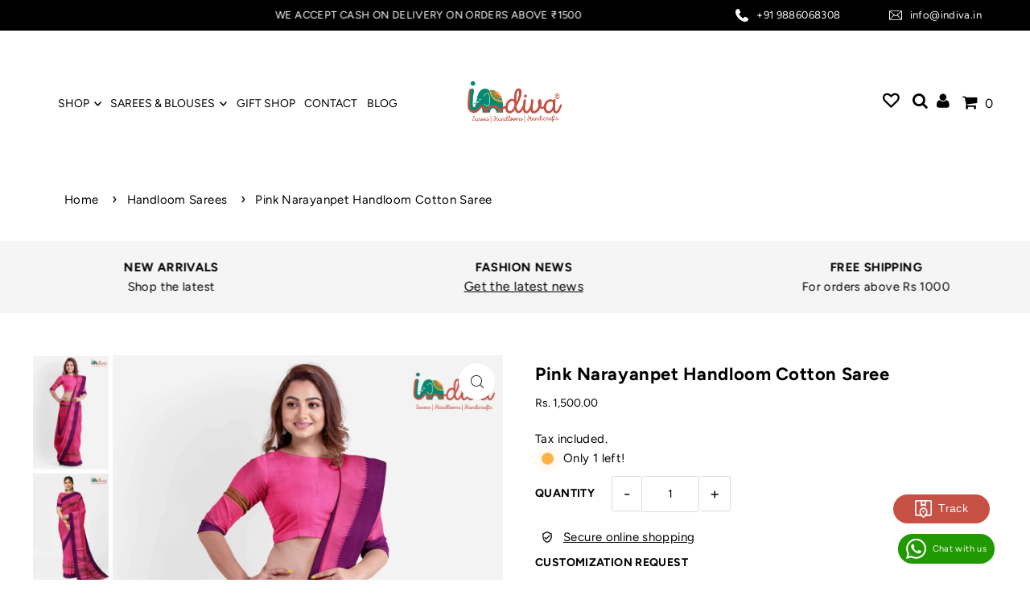

--- FILE ---
content_type: text/css
request_url: https://indiva.in/cdn/shop/t/2/assets/custom.css?v=106042874201401462801718276037
body_size: 1850
content:
:focus{outline:unset!important;outline-offset:unset!important}header.scrolling{position:fixed!important;z-index:9999}p{font-size:15px!important}svg.icon--icon-theme-user-logout.cart-links__link-account--icon.vib-center{display:none}.sidebar.desktop-3.tablet-2.mobile-3{margin-left:0}button.post-ship-submit{background-color:#068a73!important}#blog-article-page .rte h2{margin-bottom:15px}#blog-article-page .rte h2 span,#blog-article-page .rte h1 span{font-weight:700!important;font-size:22px!important}.template-page-about-us .section-title{text-transform:capitalize}.megamenu__listlink{letter-spacing:0px}.c-accordion.c-accordion--mobile-nav .dropdown-arrow{border-left:unset}.mt-10{margin-top:10px}.template-product .editorial__caption{gap:0px;padding-top:0}.template-product .editorial--column__content{margin-bottom:0}.slideshow__title{text-transform:uppercase}.post-ship-btn{background-color:#c65044!important}#footer-wrapper{margin-top:50px}.price__badge.price__badge--sold-out span{color:red}.navigation__menulink{letter-spacing:0px}#global__gallery-template--17296669999402__1625752962aa2a6ebb .image__gallery-block .image--gallery__caption .caption-content{padding:10px 15px}#global__gallery-template--17296669999402__1625752962aa2a6ebb .image__gallery--item .caption-content{background:#00000096}.template-product input#addToCart.secondary-button,.ajax-cart__button-view_cart{background:#434343!important}.shopify-payment-button__button{background:#000!important}.image__gallery-block.promo-1628115889fe755ea6-1 .image__gallery--item .caption-content,.image__gallery-block.promo-1628115889fe755ea6-0 .image__gallery--item .caption-content,.image__gallery-block.promo-1628115889fe755ea6-2 .image__gallery--item .caption-content{position:unset!important;transform:none!important;width:unset!important}.image__gallery-block .image__gallery--item .image--gallery__caption{position:unset!important}.product__sku-container.sku.js-product-sku-container{margin:10px}.product__gallery--container{top:0!important}.announcement__bar-section{padding:10px 30px}.announcement__bar-section .row{width:100%;display:flex;align-items:center;justify-content:center;flex-wrap:wrap}#banner-message1{text-align:left}#banner-message3 p{display:flex;align-items:center;justify-content:space-around;width:100%;max-width:100%;margin:0 0 0 auto}#banner-message3 a{text-decoration:unset;display:flex;align-items:center;justify-content:center}#banner-message3 a svg{margin-right:10px}.announcement__bar-section p{font-size:16px;line-height:18px}.announcement__bar-section ul{display:none!important}.product-add.product-caros{position:relative}section.global__newsletter .newsletter__submit,.section-newsletter .newsletter__submit,input#footer-subscribe{margin-top:1rem}.product-quantity{height:43px!important}input[type=number]{height:53px!important}.product-add.product-caros .icon--icon-theme-cart{width:22px;height:22px;fill:#fff;position:absolute;top:50%;left:50%;transform:translate(-50%);cursor:pointer}.product-add.product-caros .add{max-width:50px!important;height:50px}p.note-success{color:#007f5f!important}a.add.options.button{display:flex!important;align-items:center!important;justify-content:center!important;padding-top:0!important}.quick-add-to-cart{margin-top:0;position:absolute;top:unset;left:50px;bottom:75px;transform:translate(-50%,-50%);width:100%;max-width:50px;height:50px;z-index:999}.navigation__menulink{padding:0!important;margin-right:7px!important}.nav-container ul.shopping__cart-links li{padding:0}.social-icons__wrapper li a svg path{fill:#fff}.c-accordion.c-accordion--mobile-nav a,.js-cart-count,.mobile-menu__search form input{font-size:16px!important}.custom-req{display:flex;align-items:center;flex-wrap:wrap;margin:.5rem 0}.custom-req .checkbox-group{width:100%}.custom-req span{margin-left:10px}.fa{font-size:20px!important}.fa.fa-heart-o{font-weight:700}.vib-center{vertical-align:unset!important}.template-page .section-title h1{text-transform:capitalize}.template-page .section-title{padding:10px 0}.template-page #breadcrumb{margin-bottom:0!important;margin-top:0!important;text-align:center}.global__section.global__section--margin{margin-top:0!important;margin-bottom:0!important}.main__section{margin-bottom:0!important}.customer-account{padding-bottom:55px!important}#banner-message1,#banner-message2,#banner-message3{margin-bottom:15px}.row.articles{width:100%;max-width:1000px}.button-as-link.button{background:#000!important;color:#fff!important;padding:12px 30px;text-decoration:unset}.nav-container{border-bottom:1px solid #dbdbdb00!important}.navigation.header-navigation{padding-left:2rem!important}.header__shopping-cart{padding-right:2rem!important}.mobile__search--container input[type=text]{height:40px;line-height:40px}.mobile__search--button{height:40px!important;line-height:43px!important}.button-as-link.button{border:1px solid #000}.videoWrapper .section-video{height:100%!important}.flickity-page-dots .dot{background:#fff!important}header li a:hover{color:#c75045!important;transition:unset!important}.template-index .rich__text-block .rte h2{text-align:center!important;text-transform:uppercase}article .flickity-page-dots .dot{background:#000!important}.mini-cart #mini-cart .grid__wrapper{padding-right:5%!important}.theme-features__rounded-buttons--enabled .shopify-payment-button__button,.template-product input#addToCart.secondary-button{text-transform:capitalize!important}#mini-cart #quickview-form,.product-quickview__form-wrapper{min-height:unset!important}#payment{display:none!important}.width-70{width:70%!important;text-align:center!important}.width-30{width:30%!important;text-align:right!important}@media screen and (min-width: 980px){#shopify-section-announcement-bar .row .desktop-push-3{width:33.33%;margin:0!important}}@media screen and (min-width: 768px){.megamenu__container .mm-image{padding:22px 0 5px}}@media screen and (max-width: 767px){.customer-account h1{font-size:40px;padding-bottom:30px!important}.customer-account .content{margin-top:30px!important}.customer-account .content{margin-top:20px!important;overflow:scroll}.mc-modal{display:block!important;opacity:1!important;visibility:visible!important}.mc-banner{display:none!important;visibility:hidden!important}.mc-layout__bannerContent{border:1px solid grey;padding:30px}.mc-banner{top:154px!important}#shopify-section-template--17296669999402__1625752154523bf545{--h2-size: 18.7px !important}.gridlock .row .row.grid__wrapper{width:100%!important;margin-left:0!important;margin-right:0!important;padding:0!important}div#ZooomyList{float:unset!important;width:fit-content!important;margin:0 auto}.template-index .parallax-template--17296669999402__16257529729c6c2524 .parallax__caption{top:80%}div#bottom-footer{border-top:0px solid var(--dotted-color)!important}.announcement__bar-section .row{flex-direction:column;max-width:100%;width:100%;margin:0}#shopify-section-announcement-bar .row .desktop-push-3{width:100%}#banner-message1,#banner-message2,#banner-message3{margin-bottom:5px}#banner-message1{text-align:center}#shopify-section-announcement-bar .announcement__bar-section p{font-size:12px!important;line-height:14px}#banner-message3 p{margin:0 auto}.footer__block-container{grid-column-gap:unset!important}}.product-add.product-caros input#addToCart{display:none!important}.product-add.product-caros .icon--icon-theme-cart{background:#000;padding:10px}.newsletter__popup-container.image_above .newsletter__popup-image{min-height:250px!important;height:250px!important}@media screen and (max-width: 768px){.ajax-cart__drawer-wrapper .ajax-cart__info-wrapper,.ajax-cart__drawer-wrapper .ajax-cart__summary-wrapper{grid-column:auto / span 11!important;width:100%!important}.product__sku-container.sku.js-product-sku-container{text-align:center}.product__section.main__section{margin-bottom:0!important}.custom-req{margin:1rem 0;justify-content:center}.newsletter__popup-container.image_above{width:90%}.newsletter__popup-container.image_above .newsletter__popup-image{min-height:136px!important;height:136px!important}.width-70,.width-30{width:100%!important;text-align:center!important}.announcement__bar-section{padding:10px!important}}input#pinchk-input-field,input#popup-input-field{height:2.1rem!important}#pinchk-main-div{margin:0!important}#pinchk-title{padding-left:10px}.content__monkeyRewards{display:none!important}div#sweet-help-chat-box{right:54px!important}.post-ship-btn,.post-ship-submit{margin-bottom:20px!important}.sweethelp-wa-custom-chat-btn{border-radius:30px}.size-small.sweethelp-wa-custom-chat-btn{border-radius:30px!important;padding:6px 5px!important}.instafeed-sec{padding-top:40px}body{font-size:15px!important}@media only screen and (max-width: 768px){.mc-closeModal.mc-closeModal{background-color:#fffc;box-shadow:none;right:41px!important;top:75px}.modalContent--mobile{width:90%!important}.mc-layout__modalContent iframe{width:80%!important;margin:0 auto!important}.mc-modal{z-index:9999!important;top:75px!important}}#pinchk-content,#popup-form-content{display:block!important}input.pinchkinputfield{width:50%!important}.pinchkbtn{max-width:55%!important}.jdgm-cancel-rev{margin-bottom:17px!important}.jdgm-notification__inner,.jdgm-sort-dropdown{color:#000!important}.jdgm-write-rev-link{background:#000!important;border:1px solid #000!important}.jdgm-sort-dropdown-wrapper .jdgm-sort-dropdown,.jdgm-sort-dropdown-wrapper .jdgm-sort-dropdown-arrow,.jdgm-form .jdgm-sort-dropdown{display:none}
/*# sourceMappingURL=/cdn/shop/t/2/assets/custom.css.map?v=106042874201401462801718276037 */


--- FILE ---
content_type: image/svg+xml
request_url: https://indiva.in/cdn/shop/t/2/assets/500%20x%20500%20Indiva%20Logo%20Final%20psd%20svg%20responsive.svg?v=97158775948823794831704699250
body_size: 179917
content:
<?xml version="1.0" encoding="utf-8"?>
<!-- Generator: Adobe Adobe Illustrator 24.2.0, SVG Export Plug-In . SVG Version: 6.00 Build 0)  -->
<svg version="1.1" id="Layer_001_xA0_Image_1_" xmlns="http://www.w3.org/2000/svg" xmlns:xlink="http://www.w3.org/1999/xlink"
	 x="0px" y="0px" viewBox="0 0 1080 1080" style="enable-background:new 0 0 1080 1080;" xml:space="preserve">
<style type="text/css">
	.st0{fill:none;}
	.st1{fill:#C54F42;}
	.st2{font-family:'MyriadPro-Regular';}
	.st3{font-size:71.803px;}
</style>
<image style="overflow:visible;" width="1080" height="1080" id="Layer_001_xA0_Image" xlink:href="[data-uri]
AElEQVR4Xuzde5xkd10n/O/3VHX33JPJPYQECCZAQG4GRUBJFF0BQRdNFHV1dRVQFGXVB2/PjvM8
u15WH8HburC63nBRIuoCioJKwAtyEwQCLCBJQCCQhGSSzLWrzvf541R1V/f0ZWZI4pzJ+53pV7pO
n3Oquqr61Pl9zvf3+2VVBQAAAECfNZutAAAAAHCyE3AAAAAAvSfgAAAAAHpPwAEAAAD0noADAAAA
6D0BBwAAANB7Ag4AAACg9wQcAAAAQO8JOAAAAIDeE3AAAAAAvSfgAAAAAHpPwAEAAAD0noADAAAA
6D0BBwAAANB7Ag4AAACg9wQcAAAAQO8JOAAAAIDeE3AAAAAAvSfgAAAAAHpPwAEAAAD0noADAAAA
6D0BBwAAANB7Ag4AAACg9wQcAAAAQO8JOAAAAIDeE3AAAAAAvSfgAAAAAHpPwAEAAAD0noADAAAA
6D0BBwAAANB7Ag4AAACg9wQcAAAAQO8JOAAAAIDeE3AAAAAAvSfgAAAAAHpPwAEAAAD0noADAAAA
6D0BBwAAANB7Ag4AAACg9wQcAAAAQO8JOAAAAIDeE3AAAAAAvSfgAAAAAHpPwAEAAAD0noADAAAA
6D0BBwAAANB7Ag4AAACg9wQcAAAAQO8JOAAAAIDeE3AAAAAAvSfgAAAAAHpPwAEAAAD0noADAAAA
6D0BBwAAANB7Ag4AAACg9wQcAAAAQO8JOAAAAIDeE3AAAAAAvSfgAAAAAHpPwAEAAAD0noADAAAA
6D0BBwAAANB7Ag4AAACg9wQcAAAAQO8JOAAAAIDeE3AAAAAAvSfgAAAAAHpPwAEAAAD0noADAAAA
6D0BBwAAANB7Ag4AAACg9wQcAAAAQO8JOAAAAIDeE3AAAAAAvSfgAAAAAHpPwAEAAAD0noADAAAA
6D0BBwAAANB7Ag4AAACg9wQcAAAAQO8JOAAAAIDeE3AAAAAAvSfgAAAAAHpPwAEAAAD0noADAAAA
6D0BBwAAANB7Ag4AAACg9wQcAAAAQO8JOAAAAIDeE3AAAAAAvSfgAAAAAHpPwAEAAAD0noADAAAA
6D0BBwAAANB7Ag4AAACg9wQcAAAAQO8JOAAAAIDeE3AAAAAAvSfgAAAAAHpPwAEAAAD0noADAAAA
6D0BBwAAANB7Ag4AAACg9wQcAAAAQO8JOAAAAIDeE3AAAAAAvSfgAAAAAHpPwAEAAAD0noADAAAA
6D0BBwAAANB7Ag4AAACg9wQcAAAAQO8JOAAAAIDeE3AAAAAAvSfgAAAAAHpPwAEAAAD0noADAAAA
6D0BBwAAANB7Ag4AAACg9wQcAAAAQO8JOAAAAIDeE3AAAAAAvSfgAAAAAHpPwAEAAAD0noADAAAA
6D0BBwAAANB7Ag4AAACg9wQcAAAAQO8JOAAAAIDeE3AAAAAAvSfgAAAAAHpPwAEAAAD0noADAAAA
6D0BBwAAANB7Ag4AAACg9wQcAAAAQO8JOAAAAIDeE3AAAAAAvSfgAAAAAHpPwAEAAAD0noADAAAA
6D0BBwAAANB7Ag4AAACg9wQcAAAAQO8JOAAAAIDeE3AAAAAAvSfgAAAAAHpPwAEAAAD0noADAAAA
6D0BBwAAANB7Ag4AAACg9wQcAAAAQO8JOAAAAIDeE3AAAAAAvSfgAAAAAHpPwAEAAAD0noADAAAA
6D0BBwAAANB7Ag4AAACg9wQcAAAAQO8JOAAAAIDeE3AAAAAAvSfgAAAAAHpPwAEAAAD0noADAAAA
6D0BBwAAANB7Ag4AAACg9wQcAAAAQO8JOAAAAIDeE3AAAAAAvSfgAAAAAHpPwAEAAAD0noADAAAA
6D0BBwAAANB7Ag4AAACg9wQcAAAAQO8JOAAAAIDeE3AAAAAAvSfgAAAAAHpPwAEAAAD0noADAAAA
6D0BBwAAANB7Ag4AAACg9wQcAAAAQO8JOAAAAIDeE3AAAAAAvSfgAAAAAHpPwAEAAAD0noADAAAA
6D0BBwAAANB7Ag4AAACg9wQcAAAAQO8JOAAAAIDeE3AAAAAAvSfgAAAAAHpPwAEAAAD0noADAAAA
6D0BBwAAANB7Ag4AAACg9wQcAAAAQO8JOAAAAIDeE3AAAAAAvSfgAAAAAHpPwAEAAAD0noADAAAA
6D0BBwAAANB7Ag4AAACg9wQcAAAAQO8JOAAAAIDeE3AAAAAAvSfgAAAAAHpPwAEAAAD0noADAAAA
6D0BBwAAANB7Ag4AAACg9wQcAAAAQO8JOAAAAIDeE3AAAAAAvSfgAAAAAHpPwAEAAAD0noADAAAA
6D0BBwAAANB7Ag4AAACg9wQcAAAAQO8JOAAAAIDeE3AAAAAAvSfgAAAAAHpPwAEAAAD0noADAAAA
6D0BB9xH5N69WzZbBwAAoK+yqjZbBwAAAOCkpoIDAAAA6D0BBwAAANB7Ag4AAACg9wQcAAAAQO8J
OAAAAIDeE3AAAAAAvSfgAAAAAHpPwAEAAAD0noADAAAA6D0BBwAAANB7Ag4AAACg9wQcAAAAQO8J
OAAAAIDeE3AAAAAAvSfgAAAAAHpPwAEAAAD0noADAAAA6D0BBwAAANB7Ag4AAACg9wQcAAAAQO8J
OAAAAIDeE3AAAAAAvSfgAAAAAHpPwAEAAAD0noADAAAA6D0BBwAAANB7Ag4AAACg9wQcAAAAQO8J
OAAAAIDeE3AAAAAAvSfgAAAAAHpPwAEAAAD0noADAAAA6D0BBwAAANB7Ag4AAACg9wQcAAAAQO8J
OAAAAIDeE3AAAAAAvSfgAAAAAHpPwAEAAAD0noADAAAA6D0BBwAAANB7Ag4AAACg9wQcAAAAQO8J
OAAAAIDeE3AAAAAAvSfgAAAAAHpPwAEAAAD0noADAAAA6D0BBwAAANB7Ag4AAACg9wQcAAAAQO8J
OAAAAIDeE3AAAAAAvSfgAAAAAHpPwAEAAAD0noADAAAA6D0BBwAAANB7Ag4AAACg9wQcAAAAQO8J
OAAAAIDeE3AAAAAAvSfgAAAAAHpPwAEAAAD0noADAAAA6D0BBwAAANB7Ag4AAACg9wQcAAAAQO8J
OAAAAIDeE3AAAAAAvSfgAAAAAHpPwAEAAAD0noADAAAA6D0BBwAAANB7Ag4AAACg9wQcAAAAQO8J
OAAAAIDeE3AAAAAAvSfgAAAAAHpPwAEAAAD0noADAAAA6D0BBwAAANB7Ag4AAACg9wQcAAAAQO8J
OAAAAIDeE3AAAAAAvSfgAAAAAHpPwAEAAAD0noADAAAA6D0BBwAAANB7Ag4AAACg9wQcAAAAQO8J
OAAAAIDeE3AAAAAAvSfgAAAAAHpPwAEAAAD0noADAAAA6L3hZitw35R79w7jjFsH8dnDg27J/UZx
2XXjuuqV4423BAAAgHtfVtVm63AfkT/73NOe8KBHPu+9n/yXbzk4OvKgqNoSkRlVURnjjDxy5o7t
b11YWNjzsXf/3dvrl/7s8Gb7BAAAgHuDgOM+Lq++evCCq792z2/f+E8v3N+OtlVVZEZutE1VVETE
GYP5z7zoEU967Q/d+Jrvqee8dHGjbQAAAOCeJOC4j/qtj3/oca9525uf+5qPfuDb2qpms1BjI8PM
9usf9tg3POlhD3/Bcy9+9Ic3Wx8AAADubgKO+6BfetWrfu4/Xf/W791fo4W2qo2IyMjMzOgqOKb/
Xx16ZEVEzL5nZteZq+bwix7y+Ofu+Zqv/50AAACAe5GA4z7kj278wGNf9Nd/8hs33HLzo6bL2qo2
u5TiOGbUyYqoXB14VFQNMptLz7v/q6/76J1fX3v2jDbcDQAAANxNBBz3Eb/6rr/58v/nr//sj24d
H94xu7wi2ow44S4qVVHTio+2qh00OYiI2J7DO/aN9z2gXvTSfZvtAwAAAD5Xx3HVnr76nle//CE/
9Nevfu1n28M7Z5dXVDUZgxMNNyK6LirTkGy6n7aqvbNd3DHI7bf8wnv+/us23AEAAADcDQQcp7iX
vOENj/7dD/7Tu0fteGHapSS6iV+rybxbXv/sBvCIjMyInFR0RLVV8WOvf9Uf/Pw/vvnLNtsHAAAA
fC50UTmF/d573nP/7/urV7z9jsXD50yrKyqijW4c0U2qNrJWvzcyM7qxNzbSjc/RVrVVUYMmB/PN
4M4Dr33HmfXGNxqTAwAAgHvE3XIFn5PTi9/82v9r3+Khs5fDjKyNw42sSeZVs91Opl8Rld3PYtNU
bKmoIyKOtOOdj372V/7pZtsAAADAiRJwnKKe9se/8R3/dPDW56/uhtJVYRxtOdSoY6ju6Nbf6OeZ
k3+Tdd97+81P+e63/fm/3WgbAAAAOFG6qJyC8mefe9pcs/OWinYwu7yb8eTo8OKosCJnqjSyMmoS
jFRkRdXsvmYrNdbef9dlpSpqvhnccnDXHfev57x0MQAAAOBupILjFJOZzWkLu99aUate21wnyZpZ
ntPQIpru22iayKbJbFZPJdssjelRS91a1th5TMONyKhD49EZzzrri5639noAAABw4lRwnGIe879+
6Wnv/cQNr85V4dV61RvTCoujl09/FrHWe2S2amN52fqDkFZE27ZVp83NH7x9x+1nquIAAADg7jTc
bAX6I/fuHS5sv+uXNltvqgsnKiKjzYjm6BCkCyumw3asVaWxav0Nu8FUVXvXeLT9S8/9godGxHtX
rwMAAAAnSheVU8nWW845Ml68KGplwLBe95Hl6VEyNxs0tFt/st/JGB3rbdMtX+76UhWVEc2gaYYR
EXfuu+Pn1toOAAAATpSA4xQyyPn/tH5XlLVUTr+Wp4I9BjODja5lOqXs7O3l/Ve+7+abvjSvvFL1
EAAAAHcbAccpIvfunc+Ib4pYuxtJFy6sHmh0vYFH17ccVmRUVLVV7XI1R056oqxf3RERUW0txKPP
OHu9nwMAAMDxEnCcKrbtPyOjdkxG+lwyDRsqol09AOjRg4fmUjhRFdVWtbGOjGiazCYiK3IaZnQz
plRE2y1bL0CpjDPO/5K1fwYAAADHT8Bxihi0i4+JWJ6+dckkfOhmVVk5LsbsahXRttXWbHeSjMwu
5Fg7qFjax9KYH1nTKWW7n1eMxu1iWzE+auO5fNhRywAAAOAEGQfhVNHkhRWbjRW6clyMSXAx6VbS
zYAyG49kRlYbbUVl5tHTyU5CkGZ5ecXMel3Ukl1ZSBvRTnq2ZFXU5+045/IAAACAu4kKjlNFG7cv
35it1KjVvVZWqZx2N+m6nKyUmU1FtF13lvW6nMwunw1BuoqO7qvJ7nF0vVj2LR7anWvcHwAAAJwI
FRyniGziUxmVWZGVVRldLUZG5urKi6ku/Fi9bNKlZekHNZ3nddrV5ahxPJbXXV3lUdks/XA5A2ky
c7Ha+XjpcwYRse44HwAAAHCsXEE/RYxG+emImEyXshxbrDX16+wsJ7OzoHRZRNXyNK/d9LFNk4Nu
WI5uHI/ZgUhrJqCYjEw6jg3G7ZjaOhzuiE996LhncQEAAIC1CDhOFdXeGTGtk5hWUawVMmSt7LKS
k4qNmAQaa3cbWQ5KKqffV1R1ocdy1Ubl9E67ZSsHBZk+nqxP37XvLfGT1x49+CgAAACcAAHHqWLx
wL6KGHVFFetXT0xLL2Zvn6g1RzStqHZVZcdKXTeW9vChV9bncucAAAAwQ8Bxiqg9Lz0QGa+ptmqj
AUG7HixdL5XIWJoWdq11N9JlGEcva7ouLTntJrNy3zNVHR/5wNtWbw8AAAAnSsBxChntX/y+4aCZ
y8nUrBvJzIiKpSBiLWtWaMxoMpvZAKPb13SsjrUGNu1Cl+FgcDA+Obzz6J8DAADAiRFwnFLOumlp
PpOMHLdtu1ZXkYxoojav3OiCkpkBRSeBRzepSi5VY3TLJ2N7bLDPttqKqHzKhQ9+db3xjaP11gMA
AIDjJeA4hdSePe1wOPeR7lbWoMnBet1VNgs3pqZdWLqvPKqqY9IZZWnWlbX2MRuQDCLiTz/w1u9Y
az0AAAA4UQKOU8zB8R3Pmr3dzdzabtjVZLOuKMsqVwYesW6osbTFpIKkItrMjK8+5wF/U3t+89BG
2wAAAMDxEnCcah5w6wci8o4ueMhaHvBz/ZlVIo4n5Dg+GZndgKSVVRWvuvmdT9tsGwAAADheAo5T
TF31yvFoPP6xya2lwUan08duFGTUZHrXzyXsmO2OMq4aRXQhR0bE1178qL+oH/qd/ZvsAgAAAI6b
gONUdPjgKyOyjZiEC5mTGU4qK2pFyLGyu0lEVUVkN2hod3t2gNHlKpDZQUdnl+XMpCzT2VQyI8+b
237w6i976v8bAAAAcA8QcJyCas9Lb6mIl0VMBxNdOQDotJpjxTbV/VueHaVb0EaNK6KNXDmWx3Ig
EkuVId14G3XU7CwZ0f7fj37y137jmee+NQAAAOAeIOA4RY23LL4wK/555dIu1FgeFyNnAouMqKjJ
pChLAUWT2UynlW0yZ94vWV2lR8TS4KOz76eln2U99aGPfMNzr/yKvwoAAAC4hwg4TlH1fb90eHEu
HlkR/zCztAsuMmo5jMilkKJpcrC06iSgaKvayC74iBUqo+Koao2IafeViqpqn7n9/Pf972f8+6eu
XgcAAADuTgKOU1i98BcOjg+860vbav/rbPVGVGTXraRi9RSybVW7oivKpHpj9b5Xm3Zxma3suOL+
l7z9Vd/zQ4/abFsAAAD4XC3NssGp7dJf/+lnXX/bLdfMjsURETFua9xkNt3goJWjth1lZA6aplm9
7kpZbbXVZJNttdMhO2rYDAaDqHre/T//lS959rd/0/rbAwAAwN1HwHEfkj/1wvMXtsy9ezwenzUN
L8ZtjZsu3mgissbVjgeZw832NWrbUUS0w2Ywt/weqnrE1tP/zzf+m2f8xI9c+tg/3mh7AAAAuDsJ
OO5j8rnPnXvgI8//iU8cuPMnKibTwsZ0VpTl8Ti679eq4MiqqGrbbsNB0zRRFTtzOPq2iy596Yu/
4TtfcPQ2AAAAcM8ScNxH5U++YNelF5z30hv3ffbrx23bxFLAMQ01VgYcVVFtVdtkNuNqxxERGRFn
b902uvKyR/7j1Q955H991oWXvXrNOwMAAIB7mIDjPi73fvuW2H7apY/Zdd7vf/COWy5ZrHZ5JpXo
go3MjIqqcdu2w2YwWMhB+4zdF77jGQ951K9905O+9HfW2zcAAADcWwQcLMmXPXcuPnrgsuFZ57wi
oi6sNrZ1M6NEG01z/Y5dp++949ab3xBnHr69nvPSxc32BwAAAPcWAQfryh/+1u3x8797qKrGm60L
AAAA/5oEHAAAAEDvNZutAAAAAHCyE3AAAAAAvSfgAAAAAHpPwAEAAAD0noADAAAA6D0BBwAAANB7
Ag4AAACg9wQcAAAAQO8JOAAAAIDeE3AAAAAAvSfgAAAAAHpPwAEAAAD0noADAAAA6D0BBwAAANB7
Ag4AAACg9wQcAAAAQO8JOAAAAIDeE3AAAAAAvSfgAAAAAHpPwAEAAAD0noADAAAA6D0BBwAAANB7
w81WAADoncyMq65q3v/+9w/27do1uP3mm9tLLomIuCT+5eDB8ZuuvbbdU9UurVtVG+4PADjppc9z
AOBUccODHrTlY5dcdGEM44uHg8GTsqkLxxFbc9wOM5tRZB6OjMX24ME7Y9hsyWo+0Qzy1hof+cDw
s/ve8IVv++DtUTXe7H4AgJOPgONUkpkRkddecUUTEcOHfPUVO85/63WHbnrwBWfdeetnTp/bsf20
XRc+7NHv+YPfetX8II589ob33LVj/oHtm2644cjSVSwA6Jl3Xn753G3vfOe2bVd+wZNix47vz2bw
5Kqai4jZk5yKiMiIqois8Wicg+GwWxRRVW1m3lqj0VsOHdj/umzyL0/b96lPfcE7PnFgjbsEAE5C
Ao6+y2ze+QVfsOXgWVsvyQvPu7ruOPDEcY0vHhwe76iIGEQ7iKjtmdlEZkXV9DVvo6oGmW1lDtpx
+5Z28cjbtiwM3/Tsp2z/i4+878K2XvrSxU3unZ7IvXu78XYuuy7j7Jsz3hRRe944ysiMvT85F/GZ
+di6I+PgtsU4/5PjeO7LRuXgAJzsMpu/e8aT7p8xfHZ7ZPH5zdzg3GgGc5Of1qqeJxldyFHRHeCy
aZqoqpzdY0RUtW2bzaBtq31Tu+/2n/yVN7/7ra9U1QEAJz0BR49d+28fc/r84Z1XDbZu+anxaHRG
RGS17TibponJFamuqONoVVVR1VZVNINBMz3BW9y+rZ7+iAd/8OCgGbaj0W/G1vb34s73f6r2vHG0
5o44aeQvv2AhPvvejO0XDuKudhDZbImPve1g7Hzk7jjtrC+KrXNfNYjmorZpR03leNzWR6OtDw2H
zbmR+QVRsT0jbqiI66pt3zc+XO+JXDwSERF156HI37ur9pwclT57M5vLIvIqDQ64z8rMvPaJlz9l
sHv7/2ya5oIajxZzMBxkZk4/09b7DJyoiIiqysxsY9U50XTbatt2fueOVx36zO0/9qS//NsbdV8B
gJOXgKOH3nn55XMHz9362MGOXX/WHjxwWtM0Sydzq61xcrf0grfjcRtVFU3TRFvjQ4Mmn/OoSwc3
7thaERHjth3NDQeLbdv+zvjgbT9be377Y6t3xr+e3Lt3W8Qtp8cwL5qbGz42op40auuBVbUzm9w1
yGZXVcxFxELTZFNVkRnZ/dl3b4PudkTVpHQ7IyffV0V9uom8NTN2tRU3Vxv/Y7ylXhP7Tr+t9uw5
tO4Duydl5uue+nnzD9ixUNtuPrt5+803t1dfd92iahO4b3njUx/3kLnY+pJmfvgVEdFVabRt2wyH
g+5Y1332TSo4jvog7DKQlYeNSdAxuzwzsyt5HI/bGAwijhz+9cXX/d0PX1F1VwAAJx0BR8/87Vd/
ye7BYP4/Vcb3R1VU244jOzGp2pianJitWFbteBTZNFVtVkVlZhMRcf3c8NAPPeziuHXX9oWKqvG4
HUfUaDgYbsmMbKtuHB8+9C2xdce764d+bn9wr8sXf+cZcWtd3GzfcUUOmq+MisuazHMqo2nbriRn
0DRN21YNmhyssYeKqPUCjaioaibvh2kIMi3vrugOFE3kgYp6w+jI4m/G/vbv4rG33FFXvfJeu5p5
zdU5OPvmK/KKa68dX3NVNO+/pnvseyYl55ttD/RbZuYbr3j0t83v2v3r00WTxRFdceJSKBGrPv82
sdSdZXIomU07MqrabJqmqmIwGO679aPvevzT3n3zhzbZJwBwLxNw9Mi7vuYr73cwFv8kIi+P6AKM
djxus2kyIprV60/OzXLm++jGEp2WdVRFZC5mjL/1kQ+pj29fiIzMpsmsqsjJehXRRkS0UYtz0fzx
4h3tf6z/8pJPr74/7l75sufOxac+NRdHdj05d575vYPB4MujYm51VU5bbbVVbUW0w6YZRpdLrHNi
v3x1chpoTAOOyKiceR91AdjaAcgk87itjfql9tDhP4pPf/wT8Wt/evs9WkmR3ZSPe6+5pvZMK5HW
uL9rrs7BVddEuzci93TrnBTdaoDPzWsfcuEFux/58L9rFhcvnAQZm21yolYcVyahx9IFgW5ROz50
+PB3ffnr/+HlocsKAJw0BBw98Tdf+tizFy643z+ODhy4YLosM6tt29mTrrV0jdOqydX72TPCqoqs
5z384va603ZEdhfBslm1v7ataqPGEdEOm8FcRbxyfOO7vqt+9Y1KdO9mmdnEv79iV1z40IcPdi48
JyqvarJZmFZerNZOGu9V3b9pQBW1dsCRmdFWW9NtBk0OlgKOiFgZjHQVH2tXeCwHIOOqUdvWLXH4
0O/E9rmXxv6zbqw9e+6RUGFvZvPkK65orrj22jbWCjkym7jqqoxrrqmIiGuuinz/NVF7hBzQa6+/
8nGP2LFzx9sjc+FYg41pJcfMIeLYNpyYfMZGRFS1bc2OVxXd8ScXTtv53s/87qu/8KlVh9ffEwBw
bxFw9MC/POEJWz/5gN2vHR04eGXNNNQmY29UrFG9MbGqgqOr3ph+XxH1vIdcdOi6M3YvNJlNV7kR
FRm1ugqgqmLc1njQNE1mxija748X/eJ/Kw3Hz1nu3TuMuU+ePRhs+cLx4UNPjfktz8xszhw2zXB1
sDEbRkwXrMis1glCOrkUVEwDkUE2g2n3k4iI1eFWxPJ9rhdwREQsjkaHo2o8Nxz+8+Lo0DfH4nnv
v0dCjsy89oorBuecfXNzzTXXjfZ0S1cfxPKoZQ500Ftv/vxLH9Y8+ML3NF3VxkaB/oaWe5wsL1pv
3VWqarnL3nTB5LFUHDn4K0/883/4gdU7BwDufQKOHnjL07/km2o49/KImB1zo8mZLihrWPWz6Qud
GRHtOKr99ssecPijO3fNN4PBsGkyp1fsI7LaamuScCydTLZV7bTKoyL2jQ8efGLt+e/vD45bXnP1
IG46b3vcOb54MDf/nCaaZ0fUaYuLiwdyMJjvwo2jA422qs2M7t+KMGM6ZsbmJ+zrBRbLr/+spb7s
Ma0Qmb093X7c1rhtx6O54dz8qB3/cx0+9NNx051/Elcu3mtjdOzNbPZMrqpee8UVTUTEzddeW+8P
FRzQV2/OfNDwmVd+OLuyjU2Pb7M2+4yM49xfRHRVk9PAo2mmYx1V3P7Zpz7hTe9+/YZbAwD3OAHH
Se5vHv/Yy5pzT39PdqUXUe14XJHNBlexpiW5q07cqiaN1WZ/E0e+8ZGXjm9bmB/moBkMmqZZ3bhd
6vKwKuSYLq+Itkbjl8e2uefXC3/hYHBMcu/eJg5+cufgtC1PbAbDH6+oL4zJ85uZsTgeLc4NBvPT
9addULqKmoyjA4ijzYYi6wUe09dxrYqNY7cciE2rQqZdXrrHXZ/NQfOd4/2nva727LlXpxl+2eU5
96SLH56XxXXja66JMJ0s9M9LMk9/5DOv/PTWzGEcZxiRy91T1t1ujYqO2Z9FxPL207Ckbds2Jv1W
cjAYTtevqvHinbdfcsUb33XDWvsDAO4dAo6T2Pue8vhz9+/c8eFx226LachQNRcQaXMAACAASURB
VI7MweyVqdnva/lK9UzDtWt8RkQcaGL09Mc8dHE0NzcfTdZwpjHdrdmtl8sX6qOtdunK/bREt40a
D5pBjcaLj68f+aV3BZvKvXvnh8PPXp5zg5+LzMfHzPgW0+e7q5KZDZS6v89jqcxYtnzSvtF2bVX7
uQUcK1XE5LF3gUdb1Q6bwWBxvPj98aO//GslZACO0Tu+5AsvPrxr6/tzOJjL2Q+kYzM9sdl0uw1C
jnUrP6odj6ttKwfDueWF1Q52bL/htlf86cONxwEA/3rutsYNd6+PPO1pC3ddeMFrRouLW+LoE60V
Zberr1DNngxmZmU2kRl5KGL0tMc9PEYL8ws5aAbDwWB+Uo6xfHaXSxUgk8Z1ZZPNzP67keszohmN
xzFsBj+dv/y0hWBD+TPfs3u49Y4X5tzwryLji6eVGBVVkZOCioiIqOyqIZYDiuMLNyKOpcojIiaz
5OSaZ/YnYjmYqenDzoiIQQ5+Mf7z9/5u/rvLz8+9e5eueAKs5c1P/qIHHT5r14cjozmecGNStXFc
x7SqqmrbdjqaaMTKgH/16hERzWA4yGYwe/5UmZnt/gMX73zKF3/DOtsCAPcCAcdJ6pPj/U9sP3vb
5bPZQmZWHH3FvZbDiMn4kdVOgo2smtweNU18zeUPi3HTVNMMsuuWMtPAnlYSRDRLrdOlhvXK6fim
3RGi2vGgab4yPn3xecGacu/eYf7M8z9vvtnyvzLrpyPr6DBo9YwnSwO8HltQsZbl8urpa7syyJh2
Uflc7mNjld0UtBWR2cag+fp4xJM+PLf1tufl3heePjuWB8DU3z/xsgcMT9/x4WzbbIbDQRy7afA/
+7WpzMxsmpweNCcfmhFdmLH0NQlPMroSucym6Sopx6PFGo8X28XFIxERzfat//PV5+44d527AwDu
Ya6mnoRe/6hHbT/tIRe8sj1yuNo2MqIbC2Mqc3kk91lV7WR5VkRNg5A60gzi6x5z6Xhx29b5GI9H
TcbMSWNWVDTd/te/8DWpMMiI7sp/ZkVFNuO2arhz/vsz8geXqxCIiMgX/8etw63tk5rc8j8q6qK1
1pl0SZlkSV3lQ+SJhw7ToKpi9SCxK1+azJwEK2sNLHp3WdpvNtlE246HNRj+Ym5pv6F+7Fv/Q/xU
fGjDze9GXeXIJ+cj7neo9uxpMzLjxVdtiTt2Zxy6ayG2zFfEb91RewxGCv9a/uKys8/f8ZBHfTjb
NpqmmQYWx+KEP3tquatnTP6/5n2u81gyYjqXbFfyGFVx5jOe8ScR8cVrrA8A3MOMwXES+puveuLT
BwsLr54GGctX42uaQiydaK16/dqoquzODDMi4kjT1PMe8eD2+tN2DGpSejHb5aEi2uWKgfUtVXjk
ZICFbkk1TdMszA1z/x2LZ9SeF9++0T7uS/Jnvmf3MLd8dzbx4xGxdbp8+jzGZHDOcdu2OYk18nOu
qJrOpLIcgG32ui5XdhxzQ+KEtBXjttrqZofJGkS2hw/e+e8i5l5be371rs22PyGZ+VvXv3Hhz24b
7HzVn//hWyLiQVW1LyPmKmOhutF6m5iMhVIRn4jx+IM5aB6c1f7a6y76b7/2lY/40W1xvzMOxLk/
tH+zuwM+B5nzb/+6r/qXxcXDZ0xChmM9Jk2rLCKO3mbTfeTKMTiWkv6qWipdnBxT191XO1pcrLYd
N3PzW6JLOmrXm/7x7M+//fbb1tsGALhnCDhOMr+VueUhX/9Vn4nFI9urKquqXXWyt27AkVGjtq3M
puvG0mYTP3PROUdef+H9ZgYSXT5Jm077GnFsDeHZcGQ28GiaJtqqKxd/+BfetPE+Tn15zdWDuP68
8+dj+OLKfNbq4GDl31sXcHTdhWbXO7ZBQqeWQ5OlE/FYvr3Z9vdkBcdK46rRILtpFdtqq60azQ2G
r1isIz8eB8+6qfbsOaHqiczM+MFnnBnzOy7Z/4iP/WAM89LD7dadu+K2hesXd4ye+snH7vxou3ja
6u1qaVDU7jmcVDFlREQTUR8/7y3v3LHjjDNuGT7oEx8/7wmvjbn567/k8m/8w7dceOHW0z7vtMHD
r71uf618QYET9Ldf+bh/l1t2/GbTNMccbkzDienfYa7RhXOjcGJVuBGx8n7bmByMZ6o61n1c4yOH
D00CjoiI2nr2mb/1mN/4w+8KU1QDwL1KwHGSefOTH/O04em7XxOTK0kzJ1drnVjV7IlbF4Ysr/f3
OxcO/9ijHj4z5sPsutOuDFVdl5Njr+BYfTsjq63220YvesnLN9rHqS5f9ty5udt2XBYZvxlZj45Y
GT5EVLYzJ7tNNtlWu+5UrV2je/3XZdooP75A4/isfPyx1Edp7bU304Up07bCqG1HTWaTWW8b3fzJ
Z9V/feVNm+xghfzp73toVP5oMxx+XZOxLSLiWXlT+4oLP9RkRFsRGaMDd81//MptVcOlAVCn2y/P
IpPVVlvdULzd7/bV8zfc+cenveUzzWkPfPAoBjE8NN/GcO7ghz62a/++t+zbHRl3RcX+yNi38MAH
f3D/B6770dv/4i0ff2rEkXBQhePy1sdffO74vAf9S1Qdz6CiRx3/4ujPydXhb06+X8pEYmOzn8ER
G6xfk4sRS4+n2v1H7tx30RVvfJfKRgC4FxmD4yRy7ZVXbtlxznm/e+TI4elJWER3QrXZSVhELJ3A
VUTEwUHWj3/+Q+en42KsHtSxujPJZnUDdj3TICSia/TO7rciajxu53ONy2H3Fbn327cMtpx+ZWT9
ZmScc/Qayw3rSZrURCwNfrKmSUXBUcunlTfdaxLNMTcH1rV+FcfqwKQquv9i6f12HKFK1y1n+g5p
IgcRUaM2Hh27z/vV/M4nfFdc+G9u36iSI6/OQTz2BV+Rg+Z5g8HcV0XE3FLoFtG+o3Z2bZGl4C+b
hWzbQxVNW2038G423ds3Y9Q2zaCpappoJs9nRmW2V4w+emRxftvcUjqY0cR4vG1Y81sycxARuyNj
d0Tc/8gNH71sbuvWZ539tV82evvc3KG5H3z+e/a/5z3f/MS//NuPCztgc4u7z/3eQUQTx3cwq6pa
MxyesbTD2T/F2QsDG5n5PKvY5HM4u6C6qrqSkszYMrdl1xMi4s822g4AuHttdnLAvWlu8RGHDx3c
Fd1JUtu27YqTqszVM2GsPklbvv3dD7+4YtBNY5erXueqWAorIo5uxK5lRUCSK1vdFVUxHh2574Yb
z98xt233tzaZf3h0uFE5+7pUxXE8TV0gsHSromZfu9Wh1Yk7tpP9iO69Mv2abteFZMc63ez0CmrX
tSkjmiZy2DTNM5pLvvDGwfZ9V+cjcqZLVefKa/cOd77kRc+Kx3zf/2mawWsGkc/MjPml925FjQ8f
uOP2nKuIaicPJqOZm98ZlTkYRA6GlRn1b3bdUosPfFN78IFvzjse8HfNpz/vH2rncHEcTdPmYBDZ
ZL40Hr29za3bom1rWKOq+axayPbssw+u9Xvm5GsuFxd3jj76wScu7Ji//l3f+PRP3fb7L3v+GusD
E3+U+YBmbsuPTG4e27Goanzsx9HPQReWHscxOzKj2qi2rbat3L7witc9/sxdm20EANx9BBwniXde
fvnc/Bm7XpdNN0bBpBW57uuzOuxY0rbtB7YNRzectqtZq9E5rdiYNgxPpJE808adNnAjDh26eZPN
Tkm597nbhtu2fk9E/krkysFEqyraqnb6FZHVZDbrdUnZSEW0XXHBzJN/DMHURo61eudoeVSg0TUA
jiXk6NZZGfRUE5XZVsxn5W/HM579pBVb/PQLv/vaf7j9nYcWR9dE01w0+/xVRLvjyJF2bnHfwYgj
eeZdt9YttWUmjBsMz2iOxLgdL0ZVm82w+T+Hdw9qMGgWmhwsLGTuivHgb+7/weF8002R3GQ2H8vd
81ubHE4eYS2O7sqqA82WHW1e8IThuLvrDZ+/HB86ePY//8Ef/PLbnvXlR/7q677q96/pKj+AGedc
/dS/zeMYd6Pa8aiqPZ7Q4SjHvG1VRLVttONxHONYGtkMBhER1Vabo/GO0894xHPiBI75AMCJ8aF7
kji4u7kwDh46c3Izq203PANb+wQtqzLqBy67ZBI+HH1lftq1ZHXQcewmDdSumKDbR0QTn7npuo23
O/Xki//j1rmt2781o/3PETWMWK6yWF3dMH09jvf5njzL3cl8Hd+2a8tafoybyYrMdmmbyPFsiLEc
uuTM+2izkGPle7J7QjIjKzOiiWrntp51/utf9nOXPDhe/tBnvuavf+I1c02+ZDhoHrG0h2mYshhH
3vB3747Xv+MD8aa3fXTh//rYHTs+uu28eNbhRy0/hsz8/q03DDOziYy8rLkj3nu/t8egohnN7cr5
/XfWXNvGec3hFYVJ59bBtm3mt0ZEtRHNcJgR2eYgbxqc+4BbB7EcblR0L+zSV3Wtr7batm1Ho8Pj
tprt7eJVD3zmkz/wt7/3XT9/64d+5aEB93HXXnnl8LXnDZ/RHDxwbnXDXNQ0uJ/8/6hjSU3nQq+q
3DhgXKGqqh2Px91sJ+PRpAKkjcnf7oYbZ9NETsP8Ywo5plVq3e+yZW7PW+4fM2NhAQD3JAHHySCz
abZs+fKI7gSqqtppJcesWjmg6BqN3cr3zQ+PHNm6dXlslaVG8dENy7tL02TGGefv22y9U0nu3Ts/
GOVXR+SL46ixbI4eb+N4g42IrIpop6/TiVTaTE0DjWnwsnkFSFehsRSGRVVkTMb7yFj9mLqf58yJ
/2Yhx8r3X9NkNtksPZ6FaPNZF1787hhu/cOn3/y6r/rvOz/UzDcxjhofyciI7O7yzFHb7GyaLhjJ
zH1bFppB5uBTdx7OmHm+rt59RzSTWy88/ZO1LUbRxiAWF0c5ntsaUdF+4ND2GlW2Ud1/p40PVDTD
YcXSc1Tvz51tNhEVo7jgsq4nUrVtG9H9PU6+IjOzaZqMpslxZMakB8s4Bw+ev/XQC9733n/667f+
8Y//9k1v/LEnx9WqOrhvmts1d84Zj/qiX6/Ipmmapb+hiKXPt5wJOioiqsajcURERTaRMwN6rq+m
YWO17Tgq2qo61FYczsxsR4ujmh7m1pCZk2GSJseTbuVN77QZzs1VZFNV2ba1detdpws4AOBeIuA4
Cbz/4Q8fzu/c+ePT25uED+ucYFVFRfv/PeziuYjorolXrJqFY7bheezjLkxNG7zTq/ZtW93JZlXE
ri2nb7jxKSRf9ty54fZ9X9pEvSyylk5cq6LG3cgp43Fb45pMQ3q84ca0aKNt6xgDibVNqzSObfsu
1OhW7NZtMpuomc0zl5KSpfWm33Xt+uX3yFEhx7RbS07ek0ePH5OROWwPHPn9iz9TZ+Ut2yKbQRPR
fMdZNzVvv+gf4n07Xzv89oV/bi5Y/ExEjmtXHYyoiphcgf2Wj3+qvfiu22rfeFtEl+x1v39UO54E
h7985wX1joXz467K+NhixjsP7cp3j3Y1/3bfI6KtnDyuykO5ZRixoqw8f/5TW+qOOrfdn+fGuY+6
MSNH47X+WCfPU1ZkVkYTEU13O3Lbez+eX3LwunO+aPEvvuXcm1//l/V1X/Av7Z8/5afimqPHHYFT
VmaOjtz5DbEwt3v697LWarPL26rKpsloBoPJBYDpoJ6xKuioattxOxqNJvuIiLp9fOTIbwyPHPmK
xfd94NLRhz75wHZx9Oyq+kRNNs6ZCpKpzKzlv/FJEnKMIUdOu6VUNZ85d2H3JqsDAHcTs6icBO68
aMeW9uDh86a389iuTEVERE1LZqvq03PN4g2n7ZxfPlOcPWnsZsrISYeA1fvZTObkGn5E13asiFya
vyMrBveNEtzcu3c43L7t8qx8RUSdNg0ROt1sgssN/zjuZ3oabkTFCb1OEcvBxuY2rrSoroJkJoyo
WG7OT7KuFY9xcv4fyzPurLbe75SZ0VZb5zSVT1q8IZcaFV0wkQ+Lw4M7zz13/IvtLYMv+8iW+lRk
3TwY5nt2bqu/PGt38x8+9qnYsrjYfmbrMJqqpo1BNTG52BuVMaka/6cjO+LpH9rZPmThnLxxcWse
qcgD1cShqGwylqop5nM02TRi+oivX9zdvGffZ+KJu26LiMjLnjkeXvcn29vJ4+/aPV0ulV0cFJHZ
rPh97/psMxjXePqAmog6J++4/UXjetzz60++/K+H4+v3xPuuf1/sOaZSeOild15x6Zlz23f+bB1Z
3HBMosysdtpds0t8c41jyHS62IrpRZvMJpumjcgaHT70w/vf9d5XPO0zd62chvrqq1/1e+/6qz9/
wKUP+4XB3MJ3rPWZW9NKkqZpY5prdAnvUpB51EYTzXA4iEkesu2CC66IiOvXWxcAuPuo4DgJHMyt
26Jqbnp7o5OmjfzGhee03ZX2tRqRJ7bPZcuN4VxRDZDVVrWx7/B6G54ycu/eJnbecXHT5ssj6syI
WKpYqKVYYrLucYYT3ebR5qRy4kQGI51cyFwxEOnaa67sgrK0tGuSTy+I1qQI4rh+j4zl7iY5+0A2
fDyTbTPjAXOHY3scnl6SbZd+EJE7Fw8NtrdH6i0X35A/sv36ePD+f47/cskF+UfnnxVf87iH5zMe
//C8c3Ba3DnaWrfFjmk0kdubqsGwiS6tqPxsnZP/cHhX3NTOx2drvg7F0b1EFodborKJmOlB0g63
1jffdv860MxHRNTWbeN66JcsjmcaOlnVVlY7rrYdVztac6aHNtpJSykyJm+hJtsdg8O3P7NGu99V
l11+Y7z80q+IzKVjApwyMpsDC+f8cI7Gg4zl8Wsi4qg/lqXPwslRKZtmekycbhcREW27YtDRLpSY
m2/njhx43JP/4i0vPirciIh45SvH3/zhW+8Y3Xj7D1RbG44hld0DXD6gxTF9Ti91uWm2bv/mvcd5
PAcATowP3JPA3LA+f/p9Ts/Y1rF8FtddLp6e+B1qmvjL889bVUWx3Fid1ATUZo3M9axuqGVmdA3w
yuNtiPfW3O3nzo3iNyrjQRGT56RiRbVN15Y/vr+r6qKEWv0cH7us2XBl+lrPhlLT9ZbDhozVGURM
umesXLb5eBrHY/a9GBFREUuDmGZEbGmiortkO30+Vr5fqyJr3P7kWZ+IH37k7na8czGi7qy2qfaO
ZpiZkaPRKPbffvt0/Ro0TV023Df+orl97dLvHbn0+8YaLhoeiqyKjKyoJtocxP7Di/kv7WntA294
bFtt9wTvPG8uH/SEO9rMdjJoYS6V0FcznKYjy424zIqsNqOm4U0T3Z/88rPetveruZ1/Hr//2I/E
yy957FqPD/rqf5+x9YLBwvCFERHZNINaHnsjZ4KOqkl14vQjcVIMldOv6XY5PaCtsnjLTU+9/M/+
/l2rl692xfved9f4rtt/YKN1alqVtXxf0/vb8Pi49Ps0zaPPjzWSVADgbndcDTHufh952iULubDt
D6oqMrOmgxauo2LSn7/LFLIyqq22Hd+4MHckhoOlE6iuETlpvOXGJ2Enqmskdl1fYksd2Gz9Psuf
fMGuuWH+bGQ9MWL6/EYs50cxaTwf399UTSo3PrdwY3WOMd1t9/PZsKMqatzWeFxLDfJ173jFe+g4
bPS7TB/XdJ3u+appmyH/ebS1WYzB7DSwK01bGVV5VfOh4UcveE/+5fCv42HtR2quPdBWtZGDrbF9
60yDpyL//ZZPNM/YfmvEMc5Ec+N4Pro/nHFEtvXJ+d3t59/1/rbJbO6ohfzx/ZfVDcNzqx3uG5x+
Uds85lkHBvO7buoSmUljq4mIprvivNQYi3FGk/MZsaJBtvIxTbaviAtq/rR31B886g/jZ1Iffk4J
ux992XMyu7+LmIQZk6+omaqIyZ961STvXOfAUpMj8Mqft+2ffvD/Z++94yU5ynP/56mamTMnbzqb
s7JWKCOQRJCQAYElskTG4B8YMNgGbPhcX2NADsAFG+xrAzYGBwyIiyywyVEooYASQjlrtdLuavPu
iRO6nt8f1d3Tk87MOXu0AeoLoz3TXdVdXd3VU+9Tb701/qtrWqRvSaFYuAnArk7pknPFL91uppHF
bZnDVfxmTOMMBAKBQOBgMyNjLDD33Pb9B+Vc1FsbpWpePQVIR4IaEF0URXBR9O8rRxzaeWi0WUll
riAAlFTplO5whZdcUsj3594C8vU1D4T6uqx5QHSP0ikpsDOfksK0HFmPC9Z5KPhyJR+fzRsSjBf7
8B32mkdFQiLgzIbkWW6xR43lqu3z1/FE1Ge/V14MN40O4T0rABIOEs5cuYBXHLHXnJHfTCEHuRJc
FKUHBqTXDu7Qn+9e041BAgDYVdkXTQqADxKKlVM73EtHqhIpB+CzO4bw/o3DyS0nChGedkG/XXIM
BUZOknNyMs4HOgR8G+6bX45rIGOMJcZSswEX37P8y7Xu1C3u0hO/iMuWjSAQOEwhSVPsezMaRb36
70y+y4fzIcCk2TeRKryxIGLz+Ulueugdv3dz979JuW3VSaPq5zqla0OndyUBcO1I/0CHdIFAIBAI
BOaAGRhUgaeEAQybSiWfBlKrJx3dSkeA66AgqWKsbl0wf9pVGNobnbMnGY03JLB3bLJT+sMRXnJJ
Lte380yIHwdEod4IlWLLfEZtycctmc7TYTqSActmWBd/o0nsIgSB1tAaQ1ufrlmwaSmWzZBEEOpW
MHEE3797PffJNqePH2KvOyAJeiHKaTCaxM9W7+CX512r/xN9D8rE9iSgxSyzkFnJtn3de2+X7VyA
S6dGynFiADLPHoowyDKMhClT4HcnFuOozc9wt2lRfDBh5en7ck+7eMye8qoq1pwk5IqSzZWqJESM
V4snPhlVcsbJ1QtKlHNIpq00Q5AFmvybpRUP6eunfAP/Pv83ZtWiwK8PXweOM9YuRbOg0YpYDI2l
W1MfsJdMptzRJB8AKI3ufv6Zv9z0RKsDtuO0m2+usOT+q0MyxuchZ/GD6sbGw0pJgUAgEAgcAMIq
KgeRxy8+q3fdSy78SnlsLBM7rRkyDdDQ0KnyRumEJcuFnCUaBZDmtPsFUVcG5yRryN58QaXF26em
yXn4Uti33iD/n6pbDlZA6jqBGYkb3mGipZjVBX46SiKy+D62X7rV3xsh8ZBoRHEcPmsMOw847h9S
bbUVQcrYAonBEifzixE05n+snOPmqIfDuSi+LGWWavSGDeS834n3PCFISFVeNOxYnjeEeIXIuO3A
ADmOsFLeUuclHk+vAuAAB0GGsgBl2WtumOjH7/bVDjLY18vlfRYPjEv0h9S+coW//eg6vK3X6ENL
ttFCyhNQYcIs3gCMnFDMRQBsueRIGfQs5ng1qh+LJinB1gkciZYjpRUW/zsA2Jeod91t/NrJ38F9
t78fH9avZ9sL/Fpx5bnnFhc96+QPtvNSnCnOOZkG0aNarXz8OcNrb2yXZzpKZnxzTvkIZNvyMbuq
C2pNswMEoN7VK+cBeKxT4kAgEAgEAvtH14ZZYO7ZvKuvrzI6eiaAZJg721tKO1HNnhuAMrbQ9mIe
SQS2p5Q2LsKjU1O34CNXdu3+f7jAj/3hSN7iXwStBLw40VgH2aVFO+NH7bNOFp1yABkviFgsSKaz
sC5+RS1t6/ytxYTZUR+8Nvm4eFpGfLqaCBMvqlgT2WrBTBuPBQAOxL2VXmfglFZVtj0k7y1/USYe
To3/EXoI9RmfPm47BMgTe6daeK1QA66kY6JtWBVtxzxOpuf57sRSg0yVFVxkvzB4p51fGaMkVEnt
KOT1ZE8e/6d0POY/9mx3xubT3J+OnpA+JtSUyalMm5uksRWaaNIM2DIcG969JEFj4UUNL2z4sgvJ
9JWa24kBzRrRvk3Hnvqg+3+nfgiXMYwOBw5phnpKKwsD/Rdmt3UpEGQe/VjgzLwP/G45GjNqK9Hf
4+tfjzALcnvKkeTKndLNlOSFY1csOqPrCw4EAoFAIDBrgsBxEIkmJiYAGSTWXiaCfIvkDR2jJGik
9ODgwLT3cX/7VK2MZgCpJ4GEm6W27vWHJfzsuwbyNvcRUM/ObneSUxpcrnuvmJpAkVE3uhAc5CUV
X/9tl20VCZhkf3K/svctOWWilDQfo5lauszSsX4PG6/DKxjxErFgKl5AWTEBLUSW1nV445Mlwl9M
UtZ6kYPpKHAqj1CSAURXVWN6kFitsaZzLcI4vnT0Lv70qG385TGP4dYjH+QAxkES+2RRSooXt6HT
imMYz/XHub1AQkcBQhk0t5X78XfbhvCCx47QtXuksYpAxUES4/ZSiTSNv1aDE453uzdoFYOHLIBc
TvBDcqfeg6+d+LqmNIHAIcJkLv9c09PTl92mzkutAvC/YcmrIBEt421M9lc2P/7ys374823THWc6
Bux8SZpW4EjLm1Vc4l3NqevJFXqfiYsuCn2uQCAQCASeYsKP7UHEzjcbosjZxD6LNzP5NAgTrTtQ
JH41PNDBWO6uE9mORoFE8Wg9YlHDVaKrWmY8TOHn356344VXgXxHYti7dMlCkD7sSNd1mogbzX3i
6ZG8kpC6A3SgVqaayJFsTz4CXNbDohX1YgaQFTTapW08XnzBjclb0uq433JrOGZ6ifq4FDUrBwAS
9/T6B5SZ+kq3U5F7nh7LRh51kVN0aeFmd0HlQS2JdqG/Ooal0ah+segGJ0ElEd+Z9PE1EnmBANZM
bYovGQ7VAnNRjkkby1NcwhLOGL1X1+yymiiXVPVijwFoqiho3BXB6Q2iVvfbeCvPVdG4eoMXQdaK
uS/o66ddh8tWLWiRPxA4aFxGFmjtG+Ovgn+pdHxBkPG0vOZ3Sfp+IQn19W168hf37dfv0HguNwyh
t1M6Jm9DT8driCFg+3HZZV29ywOBQCAQCMyeIHAcRKpOeeMd7Gd9H0qGvGPecN3ysNMZr3NDPLCe
9DDt5A0dMhxe7Oo5wYj/UCcMxd4R9X3bziTiRqd0jdTy1XtLdMrnaV4RRT5kiiNg6l0E6pnts8PE
baPOq6PL4oIC6+tpk53He90g0FzWRHKK4uTNIgcz3htxoUBy3fxilNSNsCBRjwAAIABJREFULym0
dvkKORoQgLMWArB43lA63+v9O9cBSKPbyMppIcuJ6EGbcTKhpOWa5FtGRvWhDb34kyNzWDQ8hGqu
CDgjKafRyaJ275gUnHN0UbrCShPtDCiaXHzdqcBYS88egM+QW/yIu/TEt8/oQQ0EnkJGnnHkYhpT
5w03IzIKR1YYiQUQYnTf7a0zdk+5b3SQxthuhdmY7tuYtc96/MyV+U7JAoFAIBAI7B+zNqwD+w+r
mpJfrlMAoAZ33ez3xn0J+3I5bC32HOD7mC736QTsw2N2c6cchwv89FsX5G3ucyD6AT8lxaWGZNKx
7t4jRkjWOUws7W7IGOGzoiaKpEKJMhpERixJptw4IXKSqxcoWntsIF5pJCuGqKXHRrf1JCblA/yx
yrD4zN5lSiW7GMayCb1HRP3xM6IA63UBAuTp+SkQDqRJd66Idnt5g4aFyDLnIg5VJ5DL+YHjza4H
FaUGFSvG4uToEUKUaJN2gGE3oRuW3YS7V93EPx98mL0qoycqwZag3vJilTau586bRvjQf9Ps+tl8
To0WHVx1+mUsk0sFvIFXG7L201YA1h0jrRr20+Q/o0tP+hU+f8Rw03EDgQNMz8CC0zHN71s7lMSh
Sd5IbfbL6YsXSbOKvZGQrxYqcQvrpHB0LHcrjMGShwfXL+qULhAIBAKBwP5xgA3jQB39hbUwxsxw
xCjGdw439veZyGRG7Bstu65H/WcOjckjcjdh+fL96lgeKvDzb8/nouF3Ajijbjtgkr41Z9BmJKiV
qDBdesQrpewfSagNONIHJa0TPFKRIhZRBCaBSxuPVJ/eL8tYb2tPf11eXOnKFT3ztz/ej/f2QKg/
eFwYAaiJH9lPejiCUBKc04GQI3revWgHnCJ54UlOKBkgAlSAFHmBBaBl7FwhYGeUAyVQcIT4qpU9
UpST14YAMNLH59+nk3qmWMgZOC+oADSY2Gvdzf+1k3f+Yic2PjIFkoKAe6+LCFcpZ8WbBhRfJGpp
GoIrkgStjb1Zstfv7yPtcRqevwtfOuoUBAIHiUtIg77e13ZK1wiZvguZACB9P8bfURgavLN6z7U/
bn+k7iiVNUXO7uXbQntpxL8u8hjolDAQCAQCgcD+0bWxFph7qhW9oNZvm5YG0cIbjBGAu4YG4Jxi
uw/pWFeccladtU6wZrUbqXKDPvzhX48Aozt6j6PwZ03b01V6O484JiSeEZ1EjZTUG2I2U1IAgBLg
kJ3u0SYoqT9ubXv2e5MAkpZD6adVudqVVYIcXHrMrFiSPrNIhIt64+JJV+QPxovJs5WIFalLA0AK
DeetGfoEElWKhqCBYe6v+h9gLi6rhUzJGork9uIC7SjMd1uKy/C3lZOFcvxqJHhrZRgAIcLkXYRn
D9Gu7N1j8m7Ckv6UR+/bGAmsUlJOFbnKWtx1g9E9PyxYRLXVuBUHSKzuGchN7hix7W5w03X5rYTf
XhN0SAMa22RhJWIVQRWHb3ZfPfHd3VhhgcBcc+ZZRyyizb+iU7pG/OPd9BvW9AyXt+14/TmPzMVS
ycWqkIinnSHq3l+d2xZJMzX1azEYEAgEAoHAoUwQOA4WpLF9va8Eap2jFp252nBV3RZv85Vp8Kv5
g5l7mEx1if8/x/hjJoawP7wjH5o202ECP/KHQ4Wc/YSknqyRnxjuM7ENa1Nauuj0xvhe9WzvWTwT
JRG0GqZ7SD5IquLglI0iRv31skkAaUW34kt8uFQkyYolyTGyQkcifAiSSP7djhGJcHHVECQEGIFW
gKG/JoFw/pOdnw9SLgJqlkgRkfrpPS8iWK7ZeIZO3XIqPvtkUY/uKeml98zXB58YQhW0hiBA/dvY
Yl/KjEEzbKmqKUqABooFrD/2OFZoRSlS5NxNP9jEyUcGktg4lF/kpa7O7rq60F8pUZRcZrUYnyFr
PDU/fGz5QJKMhbJE5KntyRX+L7528nfx+dNDDIDAAaUHxTWSm8Fy2p7kt08Z4l2J0EfTU9zZs7P0
cNuDzADbG5Xgxw0ams/cQLLaG0W7OqULBAKBQCCwfwSB4yDx+EVn9qhSWSBvx7XtTfkB4pphlDUG
S5bYONBvjEmMne4N6pmRPW5cVsZKS5Tf1CbTYYXttWeLeH791vi62y7P2oyUWO5MRYbOzDzmhnz8
E5fYubFaELfnmrdFKiYABpLxeSWkXilI89fSz45uRI96caXeSyS5/qztfqVbqfvMSFJQAfXnUByL
QoqXyU1CniQCQTwpJ8lEAEflJw3h5+SMIY+7S/346N5V5qwdp5pfYQEEosK8AL+s7o0T81wpUnbJ
Wrxj/hgJYqktmweWXG+WTexm3uUYlVbotu/0Gjs+0KkuCAF3f3/YxKUTM6IGGq+znaCRiBnJh7Hx
5/fFz6/fJ5gXaB424j+XJuvcBgJPOfmBvjM7pWmHJJo4Erd/SdT/VpbHd7/rtJtvnmiXfybk3K4o
bjKd2q6XbGeAJChy92AUezulDQQCgUAgsH8EgeMgsfKy60v0AUbTkd0Gg9OPXrXsbPl9E7k8RvM5
Uxshz6SYgbHcPcmIvy+nnItgK49Pm+UwgJe8Zamh+cescZ+tz24Md6BefJoJ3Y0WJoKAn4qSmLQu
ji+BdGnUzgKFFzsar69zvulwkoucazlVKbauhSYPkdbCna8P78lRYc5+cseipLAty6hEHJBzDZ4N
Av2CKEk7EsALe7bFFr/gkjgaMS6ehG8QpWV8Utb8aE8OUeb0r+l7wvSpgrN79mKBKfuLE/HoA9sj
TfZmy9C2XiWpMgVUJvPwNVBff40Z1UrQqIkZzdTUL8FXkwAsVWHlLnzpmBUt8wQCc02up0E4BtCl
iECypk82vCgJTNq9u7/fMvNs2Ad43Vdxe5mWjuWvQ1IURXectn79r8d0zkAgEAgEDmGCwHGQePDI
I/PtJAjWgqs1I/l1PQRtKeQQpSPvB4KsQSqAjACze7ochzokjSnOex2odS33z0QoimNfEEiDenbK
gngazPTpvRtC1bmqT+QFrXhgEzUPk26eg/o0MxyIbIsPUmroxZf6Z9eXN3lOW5ex1fULkqHhd0YH
FU1flbX3WGqcyDkJAm1q53ujRefZrS67Oo6TnASljiRpGZPRYvFNo083l2KdF2okDUfj+uDub7rn
7L1bE6ZfFhUYTpndd+RnXKH3/mTQOCcHOcd4GlFC49SVVCVqZPob6VdcQVoRefUMPoIvHXH0NHkC
gf3mwRe/uAc9vS/slK4TyeOdbQ7zF6+47Oxr7x1tl2emVHMFKyGdVjZt4plCkuXSt/D1r4cYHIFA
IBAIPMUEgeMg8fjKnvlSk7FHAJDEmr3SkEbO+Y/c3kKuwzBTNwZvN/jAlY1biz1FhyO3jrXKcdjw
kd9fb435UHZTYmjPxCMjdglI/+6QHECSrv09So4jSE5+brjztrhSYUMys77PnP7801MfvyMtq//D
KfYyAXz5uz9P7dlPxKU9rmAemCpMm8sjJZaQ/ytRTIQpH8WDBHD0sIUQRXKumpTTlxGolTMrxlBj
KOCjmxdkDCzpNU9bwZeszmGwOgbIsTLuKORyaBAp2kHSkFR5IsLETiNAka+qelGjTuSIBZyksNl0
dVZg8qnfRyD2AIGseubdjW+cfioCgaeIa++5Zz5dJspu96TPLum9OFRr3j7B+PhXWuacJXahGUI8
ja8bNEMRpDJV+bWYzhkIBAKBwKFO1z/mgbmlb2DROk4TeyMRPxpX7vRGIwVI2/PdGH1zQ52NFRtw
U3v2XI67N5TaZjrE4SWXFG1vz/sBDWW3Zw32rg1zJgY+4qVUuxM5WpNdYSSJz4F0GVeC+ydszJLU
bI6dHkhfAEoOkgOckuVmGS+tK8BlvWAypnf8HLcIrOutfCb/Vkl9fnTxtPXp20ssbvhN3qAnWYHh
S7ce6+J9nKeyvWzx/ZaEoWC920bWc6Pp6ASARyu9dPGUF0pYWYi4NB/5CTcCHrp2ADTGoPV7VZlP
bWPczp94iERlYQRCZBw4NYFEPI8tmYJD+JdH6mJSJ2i08+ao5U23qIJf4LKTjmmZPhDYH0izatng
Kzsl6wbvW1V7jQBwo1f/4tZpsswM0rDafwFINpxrvyEpAjKsljulDQQCgUAgsP8EgeMgUQEubOHB
0Yia0sQeHFXJPdRfbJMNeCqN39i/P8Lebd86rJeILe47hsCb6g3uLN3VoQDnnIR4uomTazmLoC5P
SwGkNiWC8TwUQanYkQgH3ZarI/JzXzolS7A5q+E83fp5gzx9ZDFesHYdX7z2SJwxspSr5g9hcV+v
WLCqQlFFzjk5QYiFilZiXuspK4k4kgpFIr81tRQl2HZl9cKBzxCvqlI77Es2H6OrywsxCZMKAa/o
3WFW2imv16hpJkhLIhC7pqoCYq1AoEEs+Qia2G3btgXWaS9Nda69j/aY6r6cgykagMnysUkEYops
LqM/aO0BqRdFpntGCMQr/RBGyt0eYnIE5ppbLjytOLByxSWd0nUNaZLfQ1fs3XrGE0/s6ZSlW64/
88weZ+xr2cJTsROd3/X+tVOZmByfNmEgEAgEAoE5YTauo4E5gIYvmnZ/izgcJH1PiWTJWN4/0I/Y
c2BuDN421JfDG9+ShGv+58a2mQ5x+Ddv6s9z0f8SkHGDEdFsfE6LBNWCTojJ8Li/Te1yUY2n8TZq
Jg/pnFOsdMTTNjoLYl3Q3muoEQnKA1pqLc7pWeFWLVmilz3nmWbVgkWiwHwu54N/EBwvVdz23Xv1
+O49dtOWJ83tWzfi4a1bdFt1D3a4SM44ZENssG28kRoETFJRm1wP/7G01v1xz0PNy03WP5+SksVE
oCc5YH5ema8qLT6kU9wncXMi6vL1/TvsJ0bXJJXbsTwOwFdLq/Se3s1GqHlCePUJIBuaSobYMIu9
e8S4fRPwBpJR0dz8o3LhlFco6in2GLFUXx5JidzToJ7FzieS4vcAAdXVSbZUSV4aG28XwIJ6Bu7n
Z4ZW4137diIQmAPK5cHlYmm4kwDQLayJfMKTm98Lac7iWfQPjpsx9C4Dknf33JQ5RiA0+fjWIHAE
AoFAIHAACALHQeCW00/PY+XQMRDiQedmqygxiJLvsUEkGkOBpmIMdxYLT0VnrBm/SkeKoaEo6DZs
bZ/p0CbvFm0A8crkupoN7s4Gb4IhTTuDXfICgP9WvwpNsi373fsDxIYsJEMaiNx/cSOe6tIYyDP2
aUj2JQE3AaG3mNOLVx9n3/qsc/H0hcssSBb89AlD7/xBxEb1QLFgB5aNuHXLRqTjj9bL8CzcNzqK
q7Y9wjvuvRdXPH4/du0dlwQlU22mg4ABGQcCFSui/mXHEN63IqPm1atI9Hv8OrHJxnduP9L1VEqc
KhT4ucf78ZcrjIp0BIA/mrfZ/M3YGnS61wJcLB3on8aW8z3zNsebs4oNyJyjysaBTEWYBiHDN2J/
w+suAwByxhYeeXBL9egNI0xki1gNUbrCSqIuNjb6zIskK77Ql1NIFA/FXnteOWOmAEWNHPUI/33d
arz5kTkbGQ/8hkIa/vZzXwSaVm191u8yknJRpMrY+GOd0s6Eyb29VkX1wTnBNGuo06EO72ZJgHPq
3zFx2E7nDAQCgUDgcKKjoRGYe0YHBy3AAlDrHLF1PA7SD99nRmCNIcFSLmfK5qlWNlojSAMm5xSv
QnG4wfe/qV/E/0Zbga9bMaG1aFCXom6fn5LBePpJsi02NZmk9V9AAgb7FWsjCdPQ3msje24vPhgu
tNZcNH81L3nWBeZTz38Vzh5ZgR5j1EM6xMaJamUS/fFFJP+T6QPMKQOD5j3rTzRf/O1X84aL342/
WHMq5tP40Kh1kllrCBhDWENDQ5rtrmgmHKPYIE/iVNSuAKBo6I15qQToh1rEXX1D6IlKrIL8yeS8
dNR3AStcynLbuvVlpIpwXGunBFT0cNTr/m7fylSgiAUEUNJR5+1ygosFheQYieaQtnUT33xfj85F
iB8CY4V1RyzMwTjGF1ETITJPSfKgEA11mHmofA0rcwyapjS1fHEe9Kl34UZ8ZWFdTJpAYKbcvWFD
LrJ8I/ZDzGgkEQJpjMnn+3s7JJ8Rbp7JkcjH0rKSc80ZxnCqy+DDgUAgEAgE9o8gcBwE+uxEP1uJ
F61JjCFv2cg5CC4iEPl4h5lR+I7HmjNGy5O/6pTmUIQk80sWnEDw/Nq22XXCm2cLdAMlwNXPIfDb
AdaMf4HdeDo0Uy9qZAWM9tfpg5oK0rKc5Ude9mr8/dveYV5z2pkc6u+ht31Fr0kYRRFVqlDjk07l
ilwlilSJInkTJCPG1Mx4Lp0/H39w8UV4y/NfyLX5Hgd0J3JkKTnL68bSuDMGDfUjIA6+SgOQ/7HZ
VEtTVagaoRBVJEHfnFySps+R+Nj8h9EOAdVlonvNAlf95vI7NaBxR9H+9Z41acGVuLvIRf2DRsZE
lQbrqNWaz2kdxUFJKTisPXMC+V5fjcqmiVMmIkVmX4vAHJkszZsNEmHD3/HE4ErfMSAGlV93Jy5h
8O4LzJqNAwNFiHMdvDZtdpVeOzltyhlSKpUNxVxGT5z2t7mL3+0akkTjHgYmOiUNBAKBQCCw/4RO
7MHA7h0CBgCko7p1MOPW3oQkGGPKlvDjvH4U2xuvAhpHdecMChABChIBHZ5L3n3k93rpzAdE7ecS
NHE9zFTfyEJIoPP1Go9Oet1rxsKGhFmILQBAOTn1RtLxQwvdh597AZ595PE+eGbNlOYonLZUJvGt
xx7WVXfcjoe2b9G+8TFGEqtOzBtjVgzP15s2PD16xfFPw5K+gchaAwJ5+MoyhsD/OuWc6PzBtfzI
j/4bt+zd6qo5TOsP7h1ZQICIaPHRfeuqzxu6u2eaTAKg3ex17yqfRmNEY4VJrhCxl/9vbAG+uIhe
qXHSC/p2y+4UohaVd1Zh1Pxs+Z0wqOQE4KZ51/OEfedrrzN43871+PTChxMPC8kYGjisPKmMh385
pgIXSnGsDXivjUTnyJ5H8Ye2UMb8VVVJscdF3NQoyF99c8MmvEoWr5+ZHDC10JiMGNdrIL5KvYTi
EJcyrmLFp1oWHf20N1rg3xAIzIJlvSUzaQcGmnTcLsi0lUYE/6BGbvuuR1slmC0LCj1mFEpfK75J
tX+ftilfKwRIKJd+9AdSmKISCAQCgcABYMaGVGD/KZhlXoloLWK069z5naABxN35fDqE1DwyP9sp
De2hj7sQG08QIndLhyyHJvneIx0RB3ilmuuuO2bQwY3xXhUkaOL/xdaxycyxmMV0FO8RUht57MZj
w6N4EkPeEi85/kR86q3vMM8+4TiaTGwNALj67nv0rm9+Vb/1D5/QRy//mrnmgbuxefduM16pcrJS
ZdVFnKxW9eDObfzQ1d+1Gz73cbP8U3+e+/JVV0fVqqtb8rQIZ5555Grzl298sy5ctwGuwzQnfx0E
CTqAN1WH+OPSwup0WQDwlduOZwQaUIAxvk3JogRrLp9cDAIigV5EWJ+fkuo8oKjVtqTvLr/TGAM6
etbPH7DvWzYKC+GfRpdF3x8fqiTnVBzbYsmRxdyiNf2UHLOGWqatJyPDTpKEioqLInfSS6cg75US
30hhbJvRxjsilSdIQI6Qyz54AjKPjr/uxKMj9slhYmCKfkg6yevz0AJyAuVIOtD4FxOMMbmP4fPM
IxCYBdHotrKmEQimo9271T/S4vDy5Tedd+cj21ommiWT5ahAwgLKtiegWVdMt7H1viZc5Fzp0cc+
1ildIBAIBAKBuSEIHAeBkq0uzHxt1UlKe4ZsdIUlCRqzo6cQp5mpQTwz1GIagXMSpiZ+2Sr9oQw/
//a8MXiDpILmbD50N/Vfu4dSoitkq9XH5miRsSOzmyZTK8cgrd5zyrPx2QteY0/pGTIm8+xVnPCW
n1yui77/VXzrgbu5r1oxzjsUpEFV/YrBiFTzJRAIlSG868bv51/2tX/RLXt2OqHmrQCATx8csp99
xcXmZUcfX81l7oWvHGQEB193ybYp5vmBHavY7uYRcNeUB3TNRL+DoFN3b43O3rYZb9lylxZN7Yl6
UTYf2L0ujUdRNDJ/NLQJ9fdE7GfEPjrAVWBhvZYA4a8LvzRn9oyyKsM37D6p1jgSASE/nj/qGRUe
e6oTChshKGnDSVJKIo0zq56+y536qj08/rzdFjZT75MGG28s6v6f9rsddy0wd3xrGOUJCq5apb/l
0xpWhD9pIpY0PCANeZloPbG2wXhpCs1zAyf8MwKBWTDh+vrp3MxfTNOQPMbbHrz3k53awEyp5nIr
oZpHK8k6URJIhUkgfocp866cDmOtve3eJw7LKZ2BQCAQCByOBIHjIBAxty77nT4yfEubTQ1eHsaQ
VWOwrbifMyz2A2NIbN7VPnjBocr2/sXGmDcSpLfTZycqdI830GOL1KXeCuquYzw9FEjnPUGQuIN0
dVwBToDrtXm984zn6I+fdz7y1tZpWVtHR/Waf/i0/ue2W1h2EZuPXxNtaqvIxAFTAUPAGND+fMvG
3G//y6fxxauvrjqhzvOiWMjzH1/yWnvM4HAUOeecX8LFAYkxk9wfkWQsQoCbXC93RabZwJEEEP88
uhISDEnz3od34W/v3YHf3bRdX731gejk0Zu1JerRz0rzAAAW0PJoJwU4h1r51uUmZeB8TBRXdVlZ
YEWuDADYVxFv2zpa324lwRD9K5bgtPOOxEkvzOuI54xjwaqKDBHll8Ed+VwbnfrKscrSI+FsLg9D
KyIPV8rpV5cPuTv+Z8DtfLhHvhr9O+C+KwaNEwV4j5a2eMsMAOq8PZqo7aPJiB5eySEj2DyNvaj6
tVPPa3OEQKAtdmhgbac0s4AAUFR+zpaHBeBbVJ5nt9ubfBp/i7tBflEnng7MbZkDgUAgEAi0JQgc
BwOL0wEkI7vej30Gw/COwKa+3jkdwWpHs7cBQMBAjx9WS0nykktyhR6eC2BxuzStvFU60zrYnOJA
ol4VoPe7aQoaOnPPjUScUOr10H1+CXKSi5xz80xen33+K/Rnz30BekGjzLSUm7c94c756j+4K8o7
mypE8CKEfyZEa0zbaTWJIFKCzJ/c8AP+wY+/Ux2vlhwzdTZocuafn/dqU7RW3nUjGfVV07++HgnJ
8MeTWSeoGJJQ5F7Vsw2gKFeN1pYi4z0mjO13jo+bE9CTz/Nje1fHmYQXDpaRmfAlEO7FvTu8s4ok
ryH51VEIaFO1oOSEF4+dKQeKgOSv2FVMDhh4iBrezvyCnWZ4eYXrnj1hTnrdLnvCcyc5b/kuQ+ty
gM172agATSzUnd/tZ7VMA9GgZlgBAEpj1tz3k4WFqEpvNUntBQz/Lkm8VMSah4yS/8hXpIvT0rRw
7BBQsDTfwVePX4NAYAaYYv/z4z+7CaQ9I3rg5nSJ2MsAI2POAvw7knET6ZAtYdr3b3ztZuHq4Tld
9SUQCAQCgUB7gsBxMJDZACDrncHph2XrqZLY1FMAkpn2dW79c0/Lok0tOLwiwhc390t4T/K1W2+H
1nTqsGf3J14NXuRIts1EmKjhj0vSe03MsP0qHtrvKeTMX5x7AV9x4ilWDeX4p1uvq77jC59xW/eN
0k0THsMfi+r2OkjkvvLL6wqfvvxrcHDMiBzccPRa+6wzzpCTqvX11HQMQmAEuE1RT6uHXQLtd6dG
SJCGMqO11VE1aS0ninlXrJT13v4nGBsyyFuD1wzsJuQQ3yvz5/uONHdWBwUYq1psDEYg7yz305DG
kOYJM4R/3bUgLaITWK1M8q7xnB6r9mBSFlUYCE5StWJIOCBeooGoRhZOeT162ySrJUBeuIjgtRVB
rgofr8ON7QJ++Y1hVqZ8g6S/DVljrL5KvIiRfAS0cKvPeHJYSJlVWSgaA6KgXN/P8A9H9SAQ6BIu
nP+WjIDf1TuiK3p6J4u/enhOvQfXAwbGnNkp3X6gfQuXBoEjEAgEAoEDxIwMpMAcQZ0EeKMr6QSi
w0hQgmhsKZcz2/p62ty7OexMJrSaUjE12t76PcQgyJzpOwHCSZ3SzgRv5DfXdyIkAH5EUPHcCi9A
zfb+1MQNzGJ6jeJR/CUQPnzmufid085IPC8M4Hd+9Nqfuf/1s+/xgZxMosvUCWhxMNN4tsqMzg8A
JOzfbrxff3brVWUnFxFMgnTin856sTkp15MGS52OsoyunBx2m1NPCtRKSHK3y4EA8q7Ki09d5/58
w2p94qh17g9PONbtyfXZXZF40c7jNU4bZwb/feHdzDNK3cj3uBzPevyU6Id2bUYTIN6z7WiNKe/1
B0iRNfyLyrpIiYZFosdCq/scTn3sOLfgsbM177GztWzTC7Xg0fPN1ZN5emlCIqEccyptM9y9KRZ8
5OLgoyJJA5ockgJIkgMeunqeoKgCVatMCubFjUTIqMFaueo2J+m8CJKKGoY1VUswJgIpaTVGBkM8
jkBXXLl48UA0PrGqlbDRTftug+Cianls53nHb9s21inxTJhcvXqAxowAQKy8dlPIxNNj2jQAABKl
3nwQOAKBQCAQOEAEgeMAc9kJLEBcnHT+MvZId50lAJOGHLPeOKvvMM7M6J0tlgSKU9OtZHFo8en3
Fim+DfTLALbzEJgprY386bw7ZnN//CopqWgSh4/skKkOeQ8AGGP0zrPO0e8/83lNAsnHrvmJ+7er
fyZELl0tJ3m2SAJ+CVGTiF1+3yyuhzCf++mPcn/3ne+7rMPR4lzevPOFL20yxBshQZHmV5UB3lkZ
QGyLJJoLAeC9g48jT6Gc69VYod/+dHg+v7Wg3z5esHknJxirMsjTN5+G5BYKMCu0p25Vl7JB/sKH
l7s1G0+P3rz9aHf0plPdP00scc4vgAIBjiCfnCraR8fj0JzxnPt+Ix6HR5xBCRWRu6sljrsqI/o4
hs5YOBKuYnDfz1kb5aYxxlqbrYXGOhnbJfPE/QaQqkAqVvgbQjZ6daSHibfF++WQPFP+BH7JWAn0
84TSenAkpeiC8r8s24BAoAPVYwYX0C8P3cRsvTkkPzVusFK9p1NtvtOTAAAgAElEQVTamWLnz++D
akvEdnoHxXT6vYaccwDQMzj4YHVs+9ZO6QOBQCAQCMwNQeA4wMwvru8FVADSzl7Sm+qqVwVJYzmL
qkmSz67D2C2tOnt5m+vYuTukKGkJyJd1SgagzvtixpCORDp9wdBkKm+m98kHKAW89e4DeXJG4oyP
leG9R3JVhzcde7r7o7NeSFsTZuRAfeHG69znbrhKT9rUoSLFn09k07tiJtejxnowH7vn52Y0qtYZ
4q887sT8ir7BjsH4JGAMOdxe7m9pZTyrdy+2r7pOly+6m0vzFQhA1RjsK+Y5BAe6qgyEh6u9nMiE
D/2MudIkniqxbCDAmq3qNZeOLzEboz6TrYuaqmL41m3HubgJC4BKpkevH32QZRTSUVwStMmgroFE
aevu9aiWUtsqWVu2rm4leR8MYwzjeAZbbpvf89BVa/KK+gWaxAXMT0fxjdYLGkqeACRp4kZNAxLp
DZAIyHl3D/gYIGnjJ0UOFgYW/SMuaYwjEwjUkysuWI9uf8+6JB4IiFAdnPOli91gziJDZtChLfHL
YdprlE/HqZ1bf+cFt28dny5tIBAIBAKBuSN0Vg8wgwtGmoJcJkbLdCRGD0nsKuTnao3TGZEY/5Ol
8k3A8R0N0UMBXnaxtdY8B9AQgNibIe2fKvlbmFmVxpYtMxtcc8dYnJ1gUnsekvya4fQWxe4RgmRo
cN6qY9zvvfgCGlMzUCXg3269yX3mJ9/nmCKTDYKaCButjj0zWj/bFcJe8B+fAUExTtObz/NNz3x2
3dqS6f2JrycRFcrO8GdT87Q9qs3g8PshAexnxJf37+BdK292/7Pmbnf6ghyO64swUCzK0dKBWMCS
inBpAM7fWrM0f2xuyiUnTM6HJqhGwecGjvCRco/PAsBGFXf+0090Np8cXzQkd1RzAIEocpSDnrj6
8exxOtZ3/B4QAO1+ciJ307dHObqj6ORQhVwFgAhFBFzs2ZGuIyzU3O99kNHa+ZSIHgDo2wKJmvgj
k7eCOdkdd9qfIRCYhkKh71mttnfzOzddGtJYE0Ud28hMEcrp8rASao1/f4kPU1Zud4eUB55Emw0E
AoFA4NeQIHAcYCq5/JlAXUeu686UJFat5bbCAVwiNmsEOSV++Ldhw2Vdl/ugsnFN0QDvrG1IhKLY
MyEeWSdgkj5fYkx3D5X0ibMGue8sz1QooFJRhFBtukhn4zdB/qwCgEERF689zn3ugteYDaZQcxUA
8IXbb3EfvP7bfCRZdTHOM5NzTc/0QUhv27HVXPnoQ9Vsdb/zaU+3q9jbJJ41limiwY1Tg/r4ruVV
pNMr4OBXDYliQUhDrsIXY4e5fvBn+OXI9Xpo5XX8xsLbaACUFC9w69sgrYSvL7/NAKgJS1DdNdSE
DX9tybNSpeGLtp7idlUtIKGgqlld3mr/cmkUWxE+1s6NE32CBKtIFMTalQrNAkf2OWxZj2ZqAe/9
sbV3/ryXwDGITAUAk6Vim/JkgohCPlBt7WlNypD+WUOAEU0/hbfi0qctQSDQApJ0cGd1SjdTYluc
e+2TM3w3dyYaGGx6njvZ/uyUIG5AIl1x757tHdI+9ZB87MQ18286+5STrz/3tPN/fv7Zf3/ti86+
/Przz3rd9S8467XXnb18TadDBAKBQCBwuBAEjgONNesbtnTqKAGoCSJOwrZiYaYW+Jwi8GF9eJol
Ng4lpsrLAZzqv9SmfdSonz4hdbNibzZPbRpJq9H+mYkF/lix2U3Oqn3GcUEFkdCL1h6jT7z81XbR
/P6a0CLgxxsfcpf/5IeamCjXcrb0VmhH59HY6QZCJYGA+cgPv5V6cADAUE8PLzryxEygy1hoUOyA
EIswEjDOvPnXyRV8xBUdAAdITjACjQA60Ug+iAnkREXIVSdx4eCoHl11k+5YdYczqOlJIHmsqWCE
u13tvra6B/J1SQDIR5WSIoh61OX56YcFGUuRNBDf0P8431vYCCiCAPeo4rghxpjyvraj0S0rLvPU
1QQXUoTF1BN58+jGJwgKEcsESJFS1ivH61qqEzkyxxLA2NuDRi4RM2v3gtYCWIZc4YMIBFrwwyXo
o7WnZzYp89k/SDuYG+zrlGym5MQXJX+TII3Z75VfFIuGdmBg95nX37W3U/qnkgePWjh09W8/548f
X7f+icrIgls0NPw9FgrvZi7/EvUUv6Te4pe16JgHrjzvGR9+8KijhjodLxAIBAKBQ51ZGFCB/YHg
KenfXrTQdIZgFvqVJbW5p+bBUTNK969D1g2Sd7endXs6pT0U4GUXW+RwrqRcMtIO74w/bV35+9Fs
wNeOUQ8TdaPpuDO5J7FBnR6jdv5O5U1IlA0AoMSTBxe6T5z/SjecyydFd1OgLr/7Hveuy7+kW8u7
U7ODqUdLt+cS1GJaTyJEONf6oW4UKn65b4c2libqRI63nfNcazMrrNQUCB//IlPXnETevm/XkUZk
2haEmlKTWFYOcWMDCEFLOaEV2AcAzLrFU+Dfj/0ocpLLBhxtZKmp6JKhB3FF9HX76KrrzEcX3A/B
6ZPFZ+tvx9YK8bmWTT6OD49sdKdiDwrVKaA6FZ/HqFzKO0xv+NXdC3pvqjpjUT4+h4RxLsvlaVwP
jAqaMlZKY4UApmaxMR5+rp234Xu8hC2tq0ZQFCXnU6ymKMKF+OKqdG3cQCBBK48bos0t7JRupsTv
NcK1Dl46W+4mC6a3992d0jXS8UdbEg1R2rX705AOznTOE04oXPmsp716+3EnbrbkxxS5XKIXx5/E
E4UEbWGg/0PbN6zefd3Lzvu3nz5j5Zzfw0AgEAgEDhRB4DiAXHnuuTkCR6HBqOngMSD4/hQBoApy
R88BnKISky1j5LBzmqSHDluX9htj3p744APeO6JdcglKDGi0ECeajX+qtSCglvnbExvYzD4XM8nv
DYBILvLXSR3d06dPvv7NXDA8aIE4aCTAX2zZgq9985scL02hamwsCEjtxJtGss9BXKuZfH6qTuQi
ganeolpaLy84udQ+cHLm0l/dUneKpfPm47z164E4b2yRt62PqyYHMSpLZupPJE3DfH6BhBc6Yi8P
UgIkJ2TEjBcdv9pYUJJrWScEdMXS2/Cn8zbj6Ucsxcpex/cNbdHbl+xxUIRPbV+gyEG+YslizvKn
6+7jyb1TuJ8L4rKAiXEB1Ndrw/ugqQxx5SX5BACLj5h0PUsnQP+eMAW52nOe3CO/Mm3s7eKvI03i
20VW9DAAYOUiU4tTkswBWoHeBX+NQKCBguECRVFLYbCmsc0OWyjsRT+2dEo3E3aedtxCV60Mdko3
E/x7jpTAHmt3YZrfnKeKO39r/ZKfHzFyY2HhyFdhTC+NScqQCBte2a3dE8K/wAnpd/qWHr35uhc8
8w24+OK6AKyBQCAQCBwOHPAf3t9kFo9sN7BmGeKORLcdvmy6KqR9+QPX5/Adobqp+4DBQ+1zHDrk
x3kUgeOAxGjsrr67g7HhntrusTE/03NMP9Wja4+KeMlSSu6IgX5+8+Vv4xmDI1aZ8kxWq/jAFd/Q
NT3jbiwHOmti5WB6hQ2oXaeXDnzyxnx+ddF4u0BDQy9yCP46GWscTFeakWQv/eWNjCASPuCoIPzd
Cy8yxWpUBjrXwZjL8z/2zHN+GkrtQXWAicPI+mVP6x5iAABBY/2ndi39qtjvrLrbqFXgWVHDiLA2
5z0xCqgw1nL48cI9FAx3oo+vfWKxm4SlkwMUqdeV9YMld/DFxZ1w3rhwuYKQiDLZNq76cpI1oUaQ
i1hnMFWxaM2k1p6eB2yZShMLQg47S6dFY+4oB1onUKCxBNLlfbIiB3xMDu9VIsnRWBljG9P57fZl
+M/BpoDJgd9gSLKnMAJ0985qhWoriyUfIH4eK3t3/d5p375lsn3umUMXLW4cYGDjhmamfWcDcHJO
kHMucvd3kX5Ouel5J2/Y17fmDoInIREtANJaC6ReYMA090lAHsXiF68v7/rXy8gD1+EIBAKBQGAO
CALHAaS6d0UeQtMc4m6FDgCoEBrPHaj+RoPx7cfIHSKztU2GQwZeckmB1r4KgHd3UTedbrGT4DA9
3d9Hj/cAST8thYbO5XFCBFCOLjp2wQJ9+U2/r5VrliUd2fSYf/u1S8uPbd2MsnMmB2voZy4g8W5p
DZV6aRCxSJFN7q852WZizcQYEl60iOtU8XcZsCYIkeBje3bhoR07vaHvj8elA0NckSsoilyUnr8N
JPi50VUmXvpDzFxPvMAqASfCVQk5tr7ebMcfv8VtfJF5uEHgoCIoKhDOJt4i/koAAEUT2UIc5uLb
0TH2Y3tXapvLx0uSUP1W+qv5j+CW3DInCb3DLr/oiBLkvUeE2v2qK4viaSgkAZp0xQcQWHrsFNY8
o0SQJivS0PZi146Ku/cbd/PGyx/hPbfu457dQBlW8WNGAoSLImbP5UUhxAmcobXe1aW+KgQsRH7N
5xEIJEgae3zT1i4Egna0becOiPb95OYrWoiU+wX7CotVZ+jPuuwAau9BEqIx1fLkvlvnusxtIc0V
Z5/6nMrggptBLmreTSCOrdNVn4MmD+gNy19yzj92ShoIBAKBwKFEEDgOIOMc7QHQpE5kRmhbEhs3
AoCIRNkcqNtW6wTV4hFoN1btGmuX45Chf2wewDcmXzt5AcSp1J1I0ep+dZMvS6sYH2ra7qdzTG/g
G8IaRRo20NfOf6OOH5jvRQcofVD+/IafVD/zyK0ajyK6xOeg7XGp2v5MXI54RZhaXdbEjUSlSf5u
dcz0zwaxKZLDN+66XRlvExLg85au9w4dXfCIBvVTLRZIQ5Imc0MEUDBWtHmBhqAM4Ug4QhGAmodH
EmfGEP+9fJPNZ6apCBIB7kMhsYOyhhG2RHlV48FOB+ATe1bzc3tWYAoFXwj4ynl65Ym0eKtOn6K1
zkEukkunglCeZDqJ4htSV2/FpROVFSdVfRhVyUECJFVFje442T384yH0osB5Ub8Zv2+FeeiHw+au
/x7E5N5lVUlVuKiSuZFKTpw2FoECDEgYuTohxBmbE+zpuOyEpQgEYvY9urPcTt/o9DvXDkk0ktk5
1/0V0vQfc/QH6jbFCm0HmNBiR9xWwXyxd3zx9spEqwM8FVzz/NPPLC4c/imAnlb7Va2WSUNIfuWp
LjE0v3f1c894Tqd0gUAgEAgcKsxthyEwLbI9qxEbRTPo7BEZQ6piDKqmYwdszkmGqQVdi4ePmFM3
4bmGl1xicqieIGDJdIEi2zPdvan3uvDb5kLc8MZjoiykKcHMeepxkpMgJ0Wqltz7Xvxyrl21zBJk
IhYQ1LW33+W+fNWPoylrvfWfOV4yXaT+HKq7vqwQkhU+0mPE/fzpBiobryE+jJKq/P79d5D19cI/
uuAlebS+9CYiGn5yc39DxdUM9yxOIuQc5UQ4R8J7jhgiLo4BaHM5m/ubxVsiAS75GEM6yESCia0Z
J8lVnfTlrT3OZaeaAPjMviX8z4lVUuQiumoabDBJRAKLn1Yyck7MBCMkaYwxSduvewcAQNWUysec
Nl4F430kQKpqCnIq4p4f3WlytI3uNnBTwF3fHTebNzPa9KuCG9uZN5TXSDInYK0eAAFGxjTdZNEu
gSu8H4FAzJKjR1Z0ShOjzAeZf1sjRf0LMTJtmhly94YNufKe0SOBzO8x6+JStKTdb7ecqwsmOrV3
7xeOv+uuCg4A173wpMW2d/DbSZttRJJTtVIGAVqb8xMEjUhUSUbwgkfjb6WSusjN6/+fK889YaDp
wIFAIBAIHIIEgeMAEjFa0Wp0aDrDsJEKqUpm2oCLIyT679mOV2Zqwaxheo7UgpJu0Yc/PAvR4ACy
YGeezlwIyJp0xdXpSQUGwMUSg4N3H3Agna+L+qCijYZ+d7QXN7xgoVREqIkete/Z/QQJOllV9I7i
EXjf8c/MAzCqlUmfvPNG94dX/Bf2GJtXrlDIHhdoFh7q8WWdTtBpFDdaPd/N52ius3v37sD2am3J
WgBYuWARRwaL6YorQFJXWQ+TJLaHcFVlOTZWitlnk6Rck8hB0onWW1cmJ8EkZguRMVJIvqPvYbva
7a27N6Uocm/durgSgZiQ5U6X56VYb/6ielLT+3TU9OAPtq8w11SXRopcZFqMnK44vmJWnlq2NPXF
VC0eQR37OF4dOWmT8n3wc+p9pbNiHCqbjtOdl+WRk5X81Ja6MsXHNJuvGspvvavX3vfTQTO51xBE
Mk2mEf8MeL1IcZBSAICjtYJ5Ky49pskdPvCbiVm29MwGgSAV6OLt8hqCJ04z7e8USdEaO74To9Ol
myl9IyOmWinPQ11ROiuqmbR1m121Wk3aHI0xNoq+PaMf91lyGWmZG/4TksNoXX6nKKrK2IKEJExR
/MKO3UH9zRHi+5MVcfwuDiM38G6ce25tilwgEAgEAocoQeA4gFhrBxs6fwkdO1WA72hUAEWJzSvv
TU4wNj6TKQNIO2wS5EUQPwKdNQ6zhu50MDmJIZ3BdZ3SH3TG3ACpFwG+Mzq9Ed+M5F0Ykr99Rcmv
DFJXdzMRNyiQrlksqAkIyQovJP350CAYECJN6l4hyVGRnnnc8fyTt/5unjVjAgDw/Ztvq3zlih/x
icqUQbo6THLOTkVvGvyP++r115xUxmxJrr2kiDdt3QJkjB1BPG3xakTOxc9uvF3JlBh/PS6eRlKB
5Qe2Lm0MFkHCz61BAxKZBKQAIElM73IN/nzVvZAXOCJApDHmK6Wj7frHTq5c+OQGPO2Jp/Otm1aq
inauVeL5m4/MP4yFgATja5bIlGnp8RVz4qvGCz0DFclFVTkXNY4I257IjRcn3ciyEa5dvyoHk0uN
jciA5QmLe67daCiD9D1DALb5Bvk3hjEAdfcPhjG6p4p4ek6j1wvjNwYowbpK1filYwEAjhgU+r7a
ePzAbyAkh1ete12nVHW/gb75MfNpiWgrXwN2tNs/Gx4u713iItcbv24dkzg309PyZedfUZlEpKJy
5cFWaeealeecuk753Hta7SMpSCJBY00ap6dEm3QSCNLSWu+RFkXl+J3Oxroo9PX91TXRI3PqRRMI
BAKBwFNBEDgOKGZ+pxSdKBsD0fdKAIBANtwAANQMesZzDRIbL42h0LETV0fNqBfQO/VYp/QHmzzN
aoFrMe1Ukyz16UhfV1kjOlYk9q+9xNESkHgdoDZFIxGpkiCdyf1FZrpI7fzxYiEu0uvtquqnnvkS
jQwPiKCPHwHq1j3bo/99xTfdo6UJU26438n9T5+TDN6U9V4sme/KOQrTCGIZlaB+e4tztIaacqWm
rf3WiM4xSQMkx0yeeaUrshhj7Heipbo1Go7gY1I4+KZSM55ilSY+fFpsJOWmtQBE1gSVJbkyLxl+
EJDSgKcEzZZoIHdtaT53unx8LNbubYOAWKbhcVtOyT9o5qNickkKIDOFKlcATrhwgie+fCI3tCxi
Lhc5m69GJufcklN3Rye/fBTPfmnJnPCszcbkygZIl3YVx5fovm8NGX/IzPtAAF3rxzZ5ETjndO/3
FmLTxsGIyR2vkdaVf+1YSxoYwdFJdBDIc/Bp9jadIPCbhonK5RlNY+jy5QBUKg99T2p+QewH+aGB
c2maV1HqRKPyK8nBOYdMw5Gr3hxdc9vu5txzyyWkiXp63wPB1rX7DF6dNEaggURIps9N+vac/LBL
EGQM5OJApK7F8QwG1v4pDsKyt4FAIBAIzITgbngAIbSolYVI77LL+N8WKWpGS4mEEwSqs8EtEPRu
wQ07WmxrhQh/AANCEKGSmVM34bmGF19szWnLzzBSniRMF52xpM5Tr4mMuIC29TRD743kL2+cw9dr
faea8MNttXTelbsuDcW4O6r1K1a6Pzz/dTpm8YiRv9mOIB544gm99cufq26slohCQxMnlDxLjN2Q
605B+EPBGx+xTxAr9GWGV36QzZcKJvE2vz0rRnSD+N933q6Xrz5KjPM6CHft2Apj5CDkQN9G2t0S
Q5qyCvqTzStwxYpdzheMsUcG40eYre5p9lbwyslhfX9iqPKJhY/lYw8PfnD+1jyrJfeRyafFeSlS
TGK8EAbZZ4IEagIHRQLOwZz06Ab8YNWDeLZ5MjYqoipkDGgsJIBkoc/h6OdNmPi7VzR9nTgDOljC
65peYyCJPY9Hib9HU323M3z8LhljDFxUdTufHNLq1WOA8Tcb/qUUJwTGtlk8cUfRTY0alks5kx+O
WN5r3bINUxy7f8O649+Lu9ucJ/AbwJXnnMNepxmN8E/zbGbTIFL1gU7pZsL1Z53Va9Ys+BQnJjqe
vxXxD3btXQgAmZdINFX6zDk+mOdTyrOOXTHfFPJvardfgIyxWfFDAFBVjvG7XJDSH6hIfm1rGgca
2xSPxBbsOx58xpEfPBLYh0AgEAgEDlE6Gn+BOYQc8v9Q2Y5DbMSq0c01Q7q9bA1YN5rfidZeDN0Z
no2eDXTo23nAosLPipUoGGNe4r9kV/yYGUm+1LsiqW9CsxU3srQTsupJhYi6rSQ4SKN/veDVuaNG
FhUUr5YiCN/YvlFv+OaXcT+ruWrO5mK9QamxnYgX3s5nto4EifFUFhKMzX7/Z5rel905SalekC1b
UmNoX/ek8+Wpr5s7dm4BkJaFBLhh3pJcX0TLWPDpVPck7A3RPF011k/IuaRAyX8NMl4djYWP2+Gr
dxyrvxldbe4yCyMiXl0FwJ+N7Mq9vvfRqhriaBBk4/3MihtOTpGTc0JUgTXnbTqGXy8vBSBHGJPO
g/cX2fhgCBRKhpoo5HRT31r3BR6PV049k5PxhQHQlvsd0Zy3dozaB4C/T0mZJZHGmsLOXf7uJyIJ
SeeK1fFSr9t4Zz/uu3IIe7cYNzlp6WQ4tSdPwZon7uwze0uLb29x3sBvEIOjowWVpnJo/xymsLHt
dcA6PNQpzYxYhDWcmJiHFoLgdKQvEmbaCUAagqYmpgvujtZHmENI5ubNO0vOFeNyNdV79uJa7W8U
MLxHCy1oTCziZPOIgH28d95qBAKBQCBwCNOlkRyYCyQNt9icdpbI1JWjtVFMaspab3MeBHpyeYfS
yrq4AIccxYEBOZzU6GffntiLwQ+Xi+ntyKSIv0sQpBm0mfoVVxIjvWb8dia2eZvu97x80Rw/bxFJ
GPpyY2Ky4j773e9w077dJk9aa5guSZwVG1gnVsQCCNTkUdJIrV4S74zYDs5cYru8ddcsH2+E8fsn
KcNUtaJK5HyKmN99xnNimxvoJG4kVJnLvXvPMYraGFpNagSQiBv4v+NrsdsVUERkLr5/RDsjpiIJ
QPsfix/LH2N2u5rnBjP3NnMOIvbGES2BIRPVxUD5080jZnN+gAAtYyNDAJyLolSSip/Jr46vdEdv
OkP/35PH4Lz7V9vff3ShuWqb0JNWi1Aaj5S9rPp3iOhQ32wTz49Meq49IZ+M5tYqXJPurmv3cvtd
/z97bx4wx1Gf+T9Pdc/Me7+vpFf3acmybEmWDwlfso1swIBtzHJYPwiBhA05NmGd5LcsJNlkwb/k
R5IlgRCyuXYTFggkazbBnAkJYGMb38LG9yHLknVax6vrnXeu7nr2j+qe6bnemVe37f7I43emu7q7
urqqur5PfasqGy0lQwrGqPrs3HkE8O71qz+KjRublsFOeW0QzPJ9a7uuH7sqyxGyQXjihkaSpgJz
Y+PWhr8tictYVHaqHRUSau9lMkSlsrXNKU4cN99szED/m+DaDYzKYp0gEW0HanUhMdk9xrVZfJC1
8dwkVTG7N4vVbY9PSUlJSUk5A+i2MZJyAhB0XOKAJZD3DLq13WMDq97APjYkqDB+5Ie46JFTsuzd
MTPQMxfUaNJ46xZWy0PCuwZSrAB0a2A7WotUjc+jOyGm+Vw7K0W88e/+XDsmxiUAIYSP/MvXKo+8
vF0Tmfqbb37uzfdhaLrOH1JtmEqjqDEV8SbGGchSsVyKrPpa/NbNX4Ss8avnjJfGdWniPlWRJnHt
5zRkPnN4cdxQdx/3nSRkGJXFqpgAANQnDy0BSVMyHp/NzvIWbHtduCXIVVdikcBN837CfpbDOO7t
iNJGvz60k3sW3Y/XZY7Qh7UStA0jdsWWtfpxbimKfi+r1hGNgfulI/4Aztp5OX52/1nYFeR42+Hp
KES+I2UQlfhxkZBCG08SioTh5XYbGcS6g7tV0yCiBgjIhT1uktuEMcQwI7N/JiTRApDn+Y33LInG
GPqjM39v054ts5DymiSkN80CjUZ2WzhZ4amHQVA5cQLHzTdzaOb8jd3GM0kU5XjoRiRuRDMZRwzM
nPnYhjsfPdzmFCeOLVsMPW+Upja5cRQvK8naSqW6LFWkWXRMb5KGZHUy0rhqjAUUAAhN9vJJTpGS
kpKSknLaSQWOU4nQ0ynIZI0+gSj63T8yd6qpr5oSU7P7ouPG89/ShjtO+rjiY4W33uqD3loJHtS9
se5EDHePjUZ+J6+GVigxSWfTvupzqBnoVrLxp9UxThRpjIb4xMt7uPbP/1DffO5J3Pvi83jgkUcy
NuG1gdg7JXHN9iJG58ZvjDHRMKlIoKl9YI/t/KKhYaVcZqlSAdxjEADkjM9eL9mAj/OwG16DNsOQ
BJpPHZ5vJhTb7HWOJgZCTSmMtpetHx4M3YSmxvNoYZVRYM7Zuc4+UOqvWjcZ0nx0cAet1eRiH6WV
5kjwKwM71MPQ/mDuo/auZS/y9dMqIMiipfeWZ6bx6cqAlWApiJCNMobpr+TNf+v7Cb3qnCiM09tW
LJG3NQcdWVULbAsBIhmpeFscSCQVLJoIyxiE4nmAooPsxAgh1i0PoxZD6SQRNKYyMvRnm9Yx07g/
5dWPQg4gkXe6gEAkPtY+jQiS9XUCPSK++lUbhpXFnYK1opVIIElKFImj21/64ymkwbGzaVNoQ21B
czuOlA1lw4qieEwhOoJsEImlrrC7g4VoaF4IPDLJ8SkpKSkpKaed7q3llONGULZTmE6UjOna5o7a
Jd0FnoRYBMCT9/+gU9jTy1YfMNcDqIkyk1AzlmuGf8JaV9KXdLgAACAASURBVCwQRKG7TMf6XsHG
88Umdmycx+etBpuSCCUWbYAPfP3LuOn/fIGbB2Rs3fWSvfhEu3toL0rUI0GkUbvztNpei0tM/bCd
5LGVoIJ8qVR3/4bEwt6RuufUSgNsdQ8H2WM+PTZHiFdUSQpI8VkSJ9sS1qyAvoqHwZJvlPF9n57/
1n0XJg4FPjayw7wv+1IbQcqRJXD3/Mf9ft9CoNdD+BeHu/idwftw65xDEqRD3gAu377SfBZLkfdz
RhLoDAkZAu+aludv9j6HPjdtSWSsACEAz9TSNTmVbisjLN7V6rskrFtV0jBe9CS5GVEjyEErG4ZC
nHaK3Xdsix5wWmPenjer5yDlNYfne5YEbW1YxKTEFVU3VPbnT5hHxGYgWzl8ZDhZTtgwL1YrOnl8
0BAkVS6HT04W7oQhWWvQcq4PCUQYhpN1mLRCktzEyiQA0vN9uHYiEauj+Z3fneQUKSkpKSkpp51U
4DiFEKbl+PSGhlajgSIlWoFlc3oeGUHgnzc/3SncaSXb309jLo4s564SStUmHVsYyd2KGs2QdCJL
Yt3NyRrznVUrsZVo41aJEQVLwnixvuH2JufKaH0vtbDdQcAkXSE6hQfqrxGLOM3CBxBUQhYKBSFh
fBsSMwb7k8HapmMLkYN/kl/CA8i1DJ88izVeuG/soEsvAF4ltHPC0E4LSvKRt+PW49v3rake4hH8
27nb/Fv6twlVb5x6ZrPMflpMMyEQX06Cb8hfGtptPj33ECQoFPSxbfP5+f05leCZilX1SVPS78x+
mS8u3uQtNgUbL4kLki8EtZVZszmQtTg0CQ/JvwlDjQBQHuhVdrDHA2HIKOfGZA8iMAVbtVgTia/m
B0FDMDN75A++SqZzcbzGKJdLgeSKeCcxIKKbMACAPbtePGGrdux64+UrrbVZoJqHJTfMatL4NOT3
ZB3lliMRCN8L55UPb2lx+EnBnyg9g0gQjdOcpFtv3PerHSpT0jkkwA1VAVBXpxJEuOfubXvbHJmS
kpKSknJG0JURmHICIGmgoUlCCKgXO2LiXhgLIOius72O1o2brhqgANz8DAqDp1sYNGcYuRmE5rTq
zZ8MMpIijhNFLrwECdcNZiAwnt+iXbwatzca/tVwIJPiQH242vN0Tg5O1GDVW8RRf2zzUrXtcKrJ
MTz/BlEmcsBo2bEYAnh8+zaxIW8u7Z8WfRNbC1FJ6o89ggx/bf/ZECA0xD95moA+/qa4lADghUbf
fOgRffnHj+prD27lrz/7Mo21+m5hhC9mBi2cwGCMofep0a367tBd1sjaxufx/wzsIw0IwAAkgz7R
uMw2XN6FWwZ/wiFDAaIF+JHDF+JDB1bggfIw84o7TR3TUdQLizdl/+eMx61Pa61k780PVa83tNCN
cLGMNQzKxm7mUYSSJ1REITNmL35rL+BEmOrkgmS0ekxmv/EyocvREOj5Pt3Sy6bVQ5REeNl/lwfS
YSqvMWzGH2Zt/oYT97ogORDguL0fAQAbN3qZ0emfZW3izK68TYC2wqps4p0dFCb+ZMW8NadspbFg
/MVtsvYwUJ0XxJXBSOWIw7VqV7SCsnXzhLFBqKL0jZunIEylpKSkpKScDlKB4xTxo7dduRDGvLlT
uJhEw6KuMVExpm0P9lSYyjlIEEH5253CnW582nkgM1MVK2Kju25bkxE9mSBEIVr6NBYy6o/v3Ljs
TpRR3ZwXVrKhVRhKQbytdi8drklngHR3XQfBuut3EjwkqCr0xOeoXq9V/IgtO3caufus7r9w0RI5
8Yjq5tk2CkD/NDGD2yvZSY/L2DJ+aN3IitCzLPq1+S3+3dg4BirF0AsD+9HnsjqETFLI4OuHLT43
/XmFsNU5OQSrc7P5qsBAOyQiG7JcEiF5xhOs0Ge8qqATQvxqfpZ5996V+KuDoyg7QUJIGIs/PXDQ
PLPscb5zxLNBqTZp8bSVIg1ponCSaJyB0/SM5FZbIDMlLLuqnzl/W1X8sCB2lSCBHgGRPkwwYCQy
ClJ3PrWYN0ZSbullq29q3J7y6qbHYlE8W4t1KzS3rR8a1A8mPs1hrVXJwm+1b6rct+O+YVsoXKHE
pJmRUBf/bhnndvcSlSVEog48eN/Cbbcd12TiU2Hfo4eOCvhWYlMkUJLJZWu7hmQ0aWnLlVmswj9F
KnCkpKSkpJzhTP0FmHJM9G8fP9JNL0rcmKj2xjRM6BeYjqc4ORzJn/ETi8lwcTcGMBAZ30RCEOiG
xkZuPDRBRLT0ab1xPdmkns0kA9Z7A9SIhygY0niGHhkvuers207XqwoTUsewQE0sAOI2fHeT1rbe
19Ab2OgAQOL5fXvQqDWtmD2HVojGeXRS5prLWFnEL+5fJtR7NFQhYCFx0cTu6rFZqxC2utIKLLKq
WNivmZVc+NKlNq9IAInEgp8b2I0r7UsAaaN8gV/Zd3Y4EcBCtNYcVDlz0DtkBlmQhyA0eKBnifYE
QZ1fvACM2Qx+8+gKjm5br78ZnwU4s8OlOIAFlcP83yM/5K/OqC0sMWgqmL6wrV3VasgAR5cAc2cV
6dZnAkowWLHzdfrlw6vjgwwYsG84HwpWUDzfoKunEgZi43M1Zsa0TyLltQNJ5fwrQeMxWokjMpDj
lX0AIM7C8TuuK0OZhHIFnJDJrUu5+eewzXs4ytNCgwHPeOLdxO9W+4wxNueZp3AKuVkKK0H+kwAr
Ubxcu0GKhQrA3U/TfbXYJ7nZfFq3C214F3OVh6DunltKSkpKSsrpIhU4ThGlXNB6IoBONFiBImyT
YdiKxNCAY22P1F2HOtQ+5OmHt97qE7i4G6M9RmrtwZDclvTIcNtjUSNp1LXrqewsaMVEgkjX4WOc
uAHTzbWqQkV8K11Su3cRUCItWlMvbkwWr8Z94tFySW5HNU05e3jEIBox0T6tHbFwhcTcJyR4V2Um
Hq8M1CsnsXMEYUiYvb2z4mWCEcqiYoixjI/fXjYPZd83GeOzH3m/AuMt2HG5LIgoZxiS5odLtpmz
vCA6NymTNWULAOJRmzF3Tkznl8ZHdXt+FDuCLN795Mw41kQkHCXjV4LhfzhwLhZuv8Q+mM+xnOjE
lqyJemjdPfrQWVcYnHXJgBPu6kWH2AqzkiwzsKMrilq0tmTip1iGp9Wbz61sDXrwr4URPVhy856I
nr/kwoqJMxjd9WyyTnHlqP65GM9fePsIlyHlNcFTN6/KQOYNTTtUDxJGNju/yKKw5B6gOHnQ7vD7
eEWr7WQ091UUT9aGsEhOzW16nya3AUDfjJGDM45iHKeYa/7l4RdkK59Qo3BD4wNVzxg1xrcJV7E3
tQmj89rxl3ZuvPy2ewstjkxJSUlJSTmjSAWOU0QwMjzaaAREVBt9tTZgcq+U9ALv+oF16ckwOYkG
kz16wmaxPynoQB+BN7X2HEgEizwPrGQ7hW1FTexgw+96o79bBSGywt2ysrEoxTiamHSVjm6I7zey
LaK5RtQ2drXw7jPZfdQEn7qtbdJ0cmEiZm8xj6MNtz0yMABDwlqLMOzC+zuSOJL2UwXG/ML+5ah7
5iQNqxfTeG44Otzo2svWYP3lF+DGdefp+7OGEXg+reczb0bDEBlNyMN5uy5NnsuA4NPz7zMLwwM2
sDYohIG9fM+59juZs/S/8vP47w+cy4+MnaVbDizDu/ZfoD3qR/ycreJVUuqXDTY03Gd7zFX7L+Wc
nevx38uLbBx30Zh41hcYERznjKXbdfHGw5hxfh7wgmSaG5I8MrTXnnXtQS2+uBSbMhSAb1SWYquZ
bggyhDE37Tlfzi4Ce2Z7Hj03+IBhpRJbeHF9lqy3EnWcN+PSS//6qY2rT8zcCSlnNHv35Q16+pYC
zfWFFC+84/ZFBjMTvxsPiTZHecoYnA+UWwWaEhs3ev3TZv9sJ12FNe+TeNgKY5LhEnnekDT7H/3x
O5bccccJEWKmhBTokP4SxI42IZL3kBRqnPyKSBBt52FKWk2M/9R1P9mcTi6akpKSkvKKoGt7OeX4
sBlzhdoPUak2QNrsdg1BAkFsqJ4SEkZpqTsD9bTR580HcTbQvbjQKlynxq+j3mW5aW+X1wcokoBz
JImMckTDXQzpJqesExw6nbE1tfzCSInpRKNg057auV38kh4enfJpc54aKxXsgVIheavMeB77PDck
hKbZ0yEmvn5tg0s8JxZYbSoP6uuHeyJNwXkixGULILPGjTuRBJAGoBENDbMUQmMRGKgM2YoAcWuQ
5Yf3L61znSekzUuf9GabigGkF+xM847NC/nRsbOwN8wgEHDI+nis1GOi3GYIVIcdwWlKjNMmFj0A
IB8AH9s5Xz+3a74NBAighSBZiVaktaAxNODiVRWe//YCOSigB6j0lGVHrK66bpo3bXrdak667WCP
/fD2mdYPYBE98nF4HAtNBXTm26rrQkNJDMNAqh82F9dbsfFE1/NtvFzPleP5mWtubdErnPLqYvDo
DKMwaDlPBtm0MliVuCJN1qeJCs/tI8Ps2rXHPUTl0crzg4Xxoysa45KsDxm/ahMeHECd10ntO2o9
D7a3t/CGH2+9D6eJK++++6A5WHgz2XYoj7sxVb1TQlfNUMa4qih5b0C1HGtk0VKt/7cHb2t92pSU
lJSUlDOPtOF5ijD03xh9bWxEtAjdTNz4KHsnZK61LlHUKILO5EUReCtNhrwK6H4iOuMmrGjI/6w3
kNtSb9QnxYfuRAFHZGdXBYH42HpxoJv4tCY+f21Ld/c3lXtwHJ/XRpICLQeMR4Jg4vg5Q0OoGf/N
1IsbYu0DMKrnQnr86JHVLJoM3WYYyKkgZQtNWKN+Wryx96BWZcqc7lmTpeBTIJ1LVAYWfSbEouCA
hlnR5t277HcPZ0LUyjUhaeei+810lqP4qmolkbWxY+1EMlcnuGErEBiZehJgi/D0xdJSTd+2Xu/d
e662214W4DMQjGiMTZwzm7O4+MYjXPu2Ma29/gjWvfkIM9lCNf1eDnp03oGr9POHL+RBz9D2kp6M
NaBdgSB8KRyolo/c9AIzQ0VBkgltKEdi1RVnxMYfOPHIBBl+/ro3Xz6ClFc1A/N7PFprGo3kiE71
SXUoSOJ79Tyy9mhvsdjpHB0Zm+i7GNKk7wjVhIA6D474E/+WRFmr6Dfsy/t+of1ZTw2X3XX/s5Vy
8VKQ7Tz/nBYpG0KhNUDobkjx+D9LYyK5nSIUejNmAnvuq1+nOyUlJSUl5Qyna4Mw5TggyZuuWdMp
GCQbedbXGnNxl5KcwROajo3FjkzVE4Ak0Ncz3CncaePJm4l13DAVe1pSZJQle+cmO6JGq/Q7NlGg
u/hGxmOnYACScUuKUw7XIVcfzfr9BNlZAGmm9TEkKE3hoQAoSDg4kefocE/d9oFsjxMriMiXuvFp
TR5vRt4wW9VrP7J3Hv5sdKs7SpLo+TlKO+ff6xr2EiAGgfXsxIDJFEPLHdk5GAqKmB1MeP0qwcTJ
tghZQIAg0HlGOCNC2Lv4IX/h9nXaa3ur+UMSTEtVMzLwCFlrJcAaWvmeCBobhMZAolublSzB8J8m
ZuL2iZkaMiF+bXA7bhneYfppnZYiEvGz9Ayynic50QQA8FhlyF6xa7WtgD6YBQDaEJIJKUFPIcdr
dp/PZ2bdF87uDT1AWHWdxx9/RQaw1vVe07A6kUlTrzidKmRWWnorAdyDlFctu49kKpnptJQUi10A
ADd8YzIxLxYMAKB6XEMR8YP58zM4nmEq11zj5wb8X261y0W5q2pPQCxCU4r/SvSCibsnP/QUINmr
gUceuO6y8zQw8JgNbdO8XzSGEj0qCKK6PwToOYfBxL1JyvYPh4X9O2as/PoTx57uKSkpKSkpp4HU
g+MUcOeGDR7JuY3b48ZR9DPqCW0MlfAWABCekLk1uoexN4HxhjqFPW2smpYDtAZoahi3hCSavTeA
TkYy4ASB2GkDjFwKjkHc6FawmDo1z4UkZDdDUzrffzPxPAyt1Zo4fbpNp7xCbJ840nSuABKOc7iO
EzmM+buJBbhvotdKsoITJeSs9ThTEFQ245UzQ8WyN6sSmovzO8zZpf1m0BbgyU2ZAjktIT7CTaVS
KQOydD2g2rbwYc7ARMuJQ2Lbzv2KPHkAA0Lv7tuLJ+Y9yPGFP+bheQ9528/ewW9XvgvZSph8Thbg
IevxE4eXcOPeVXq8MkCRRgSRXMGCPoheW4HR0Yr0wV0LYcOqh0vs/mIQrQZkCTMBw2v3rUJkncrP
FsyFN5VpCDdJASlFw4Aa85acBmUgkca7GCmvahbs2KFI7KoaydGuJvFrClTL+B7smSxcR+7NlqfT
89/RKRzgItxqc90Pa21cdo0xxV3h4X0tjjktXPqv9z9fPBguNJ63mcbUKl9jVBVzTMYD6Rnfz6D2
LiQQaU5hcNsLX/7a8Pqv33N0smulpKSkpKSciaQCx6nBl1R182zsraptdhoHJiE4DcPZrWRhgzN3
FZUMhgG3YoNtvRJoA8fc4AYQiQVgNGHnVDk54obUrl0O0HT2ouhGfGhNpPF0KWB0IiA5UXQT9Svx
nEzCPSe+4NQRJSEPn+/btwJlQGTVPduFAKpyjBM/iEhOif9F0pYLXPtIlEJaG7r5a2FA59LxyMLH
vAFWAtSJMvFwIVGADa3CMFqW1qPxLsmOYUW2RKIs3xDTgt28esUsM9QTAmj9PL9XHDHrdl2km/as
slvyAfaZnCQnnVgExio0HsWBDPnQkqfNd84/wEvmD2uRV5JlBYbN+eBFDfFw5OEBkrlpZbP6OgMj
CbKiMWSsdDSP4Y+SEdd0oa6lvIIpL8hlrFUGQHJoB+AM5o71TyviYkmhnH1k97HnH9Ig413X7gSN
WTOqXFrOwRETaX4EgJ6RoSdm5s6uNIY5nWy44479mZcOrlK5fDMNizTGRZhVTdPQGE+1ITiQZCH7
g/Gdu+dd/o07f+pmKfXcSElJSUl5RXLqreXXILlcqQ+Am9hPNjlev0ob47TeYAAQmuZjTwnb/mVT
pyCnj765oHJAc2O1W7o1zuNe9mMx6J3XQfOcG+2JPBbQXhGpeTM0izYSBNJCk1+rczza45LjBOL7
xuR6ms65oHeouo0g25SXLhAhcJuGzc+8vNxSsqSskQ2aCqHLTOxGTXEBjaHneZGuESHNZBlPzX+Y
68zeYm31HiXux+Wn+Dl7nLC/PLBHoixtKFYmkFEBOTuOL0zb6gFWrUQOAZJy+m5hOlfuv0YLt15q
No6dr6JxC5nIC6qmJmXx+vxz5of+t/H0wk38/PTncP+cTbi5b6/6WZGnivVkVRHx8fHliWsYv3fO
uHfBzb1ATx6sLuOSMJKScbLWWs9ceueSJce2THbKK4K9mOlTtmV74ljLalzsBIzn9u3rYvmkNtx8
MwfmLrhVXXiSRGWdqBdqkh+g4b2cPzD28Q133HHck6CeaNY+/HDlim/f9Y+X+dMHzc4jsyD9Noh8
i6DF0IYfKW3dNHrZ177/xjfc//jLLcKkpKSkpKS8YkgFjlNAhmZm/N11dLJlrxZZ7WFpiQBUujC2
6jm23rMkQ7ke6LaxM3eZWBMm5jfp3Ig9VnQMwyJi4mNjQaImTEx+kPsjxENiqscCiWVuW92zW6El
Np6b90ehppqdTjhUVcgRZCUdyI8LAJj02vCMAMDNDdtKsJlaPjek+Vpxjn/veNbZNMYYQ8AAlg2C
kuAWbzGEDGFr1o7kPrAEIr8OU61TGRlCHqFZJjB3LXg6O9sU4r3V/BDHx3PLGcgwi1zG82gjR4mM
qcbnTT37GS+t0whhIFSAaKiAQH796Ije9dJZ2lLJudgomqMjwsDCIMQbZ4IX5PL40sxnuX/RfeaB
s54z7xk+iNEBgy8eGLS/sWOaQhAwnoHoe1n4F904gEUrRyvRdASQm6/Qxr3e1lqB9CZoZvevWbLh
DMhsKSeJPm/Cix5uPCxqSuWxDU40s+G2zxzP/Btf/Soq+fFRoLm+a5ElO+ZRSfFwHFjPL2Fsz5k9
v8xtt4WXPPDAgctv//4fXOZNG1mw55n+YiFYWglK6zIBlgz5u0fW3/6Dz2x45OCZ66WZkpKSkpIy
BdJJRk8Bpay3Lm41xQ2jJKzNIA+p5urtxvnWi1DhabARDhcKjzEZyTMI3nqrn+n1rgWcsdiNR4Hk
xlXEv10j9+TcmhIeGC5u9WJEtCcKQxnCQ2IYCxk7jUQkvgmtPDcahwmg8Xo10cDdd8f0OrlE80Aw
SiuCP9mzC+9fvgZKxG1/Pt9466z9bdzeCXespe+99/CF4SMDj2m6iewnwhBRogmyUFWogEt9U3sa
1YwTD1kh3BAyRse7Y6JuYY/G27XwgdK6nWsqjwbTM57xvMSpRcgAUDGk8pZ2ABY0mUx0BQuJd0xM
g62Jow33KrcykABExVUAvxfMxppds9TPij7Qv42/Pm2Mc00ZJFAyGWZtBXMmjgLqgUxJlLBa+/E3
I/sBGhPOsLgz34f/vk365QUwvkcY7mc2C8w+/6CXmw370oPTTDGP6mySkeFIABiUeMjz/xJr1y4H
cEa58qecGCrFTFlD7iURvb+OufOk8VVjjDd28yThO/HdoaHhoYn8AAAkzxv/jt+3ZGJy1DaQlKxV
NA2PUJq46cp7nnnlzFNx223hAqCwANgK90lJSUlJSXnVccyNkJQpEHJp/FVqGqPc2OiK99c2JLw9
yp5RoxE7NaZ+LIWnO4U5bfSP5wCui39200ksxLZfdUvng6aYbs4jIZ6NEpHbRatTOHHDCqGtuvfX
hrG0OKANbMoXnY/v5r5PFi09mCgJB8aPtDwgDtMq3p3vtTW7w35v4+6lFgpDwIZIDrGI5Aq6bx5a
Tkzb+roy7qg/ODi7UEoGoec/MP+p7E25l8uy1tqGIR1w2pt5787lKluEe0Ife8IMypaUiM+PzxFE
ui7k+jTMAbo6dwjX9B7CAAMIqnqEVUQctBn86dFlOOelSzRv6yW6Yst5+p9P7NL9lT4ZfyCam1QE
awIFIXmA3tA/oVsWQb6REplZhqEdmQmdd7XR8guz4eg8Y3t6gwpglekNke0PRVKPTe8dxaZN3UyQ
k/IKxFgb2JqWd0xlsS3WHugUZDJ6Llr6BtWElyqNvzuJGwBgrXU1szGGpHr3FB7qdExKSkpKSkrK
qSX14DgF0DMbOgWJ2oWJsfs1ou4sAkDQhQF/opHC589E7w0AwHjJQ5+/MP4ZOQG0TyRCUE3k6Mbj
A2ju+WtH9Kji5Kqem2AbI1wknAND877JcedLXKLO84OY7JTHKgicWFoOrYENbdP2c0Zn8cGdWxu2
i1ayrAm1dWkATH6fkQBg7qqM+r+xd0H4BzN3AIa1hx0nYi0x250rcs6RuzYpK8KTxfdLo/7vv3R2
5c5Zj/oX9UwQTiXhV2Zv7v2N/fnin00sy8oNi6mKJ4Y03w1nZwZenDFxbl+Ai3JHeVXuMLKUvlWY
jkgUie/SEGQOwiPzH+KyTBEAIBC/tn+x/iq/qOqQEjvLVACMIYsxzsCm3neBOzzNy0zol2YewUez
TyNyMmNV5KgVkTi/ubSQBPq+8YDs8BinDZPTzgmN4IOsBGGFBvS8oCyszY3lrjrnbT91N/AlpLzq
mDmyz+4ygxahyzCN9WXklcHIS6LNWVoj4Zmb3dCXKXMn6ec2vuUPUSrHHQc2KYJ3I4gnEMnqRNaZ
/r6dRwdNqzktUlJSUlJSUk4jqQfHqUCoTUA2ueXZtN15GtQMwYoxLcffn0wssps7hTlt5PfMANAX
/yRIl2aNvXOu3xmJlU9cf+OUGrhtqZ7f/SIbPDA6CQqN4Y+NpGDgvif626tpcrzXiaLKbsWh1rTv
LS0US5DzZIifoS5ZsKTpcrX0bqDFMLBmRMZ5gZ759MRSfnpsVoiGlY3c/1X7Pgnxw4cET5Yk8YId
zBbhZy59ea2+nx+pIKoBegzwqdFdPX88/YXoevUeOIY0Jpvtf7bSi3/Iz7K/fOBs+/MHzlHZSXKk
k2JMpKzwFwZ3Y5lfUFEGlgaE8NnRreb5ZU9ydU9JsVO9mgxFC6HCnUEWH989A2t3XaxPHlqMZ8ap
fEi113Qi4Yc0IA0NaQxofC/j+coYz89mejw/kwN7BkmTobl9/s7fuuYapqL6q5B9AzNNVLe2zDDH
887yEOzsFKYd/pXnLrUTxYWSG4rCNuV4Ku8BRgzOnP0vZ+LkoikpKSkpKa91UoHjFCC3+qWAatdo
dR9bTDZaOywO4x6TBTHhmym2FKeyakczEoQgv7tTuNPG8Oj5SNxX7T7rDehkGtQb553dktvhlIPq
H4S0ssKxz/Z/Amj1nOObjvNCu2O74fhEjc5YSEfLhcY8zmXTZ9ZdOBb+2FSHKb7bzuWErIkkxvd/
68hy84/j1fmAY2Ejvmx3dSVZLeABwAOhLwmygL1u3/l4gcOF6Akx45EfHtrNfxj+CRRWygBQL0BE
z0uRpiHQkAlhI7okFP5/07aIhDU20BF4bqiNpIXBATw8+gANqzfT+j4EhgKerPTz1sOLuWb/VZi2
fb0Gt14efujgOVaK3VMgCzAQkDc9dq8/pCNeL4rMoW7IjKCKiBBUKCgEbElYcOeGn1vS8vopr2j6
Dw8aWOd5pS6GekwF43k+JlHa2kKacHDGe4xnDAA2xmuK8ZRqa5ATALd+95t/PtkBKSkpKSkpKaeH
tDftFECD0cg9V1F3eseGlaSmFl3ZEEcymY7HAs7QbdvD3T2WhIF69nUKeDrgJ24ZYs7/iIRorgHL
Y2kHdyKZjrWeSOdI4zoF3VU9kRaygNGxCCeq8y85NpJxdcJG207LEwpBCsfRTRsjqFwqN6XCgsHh
KWgrinSBTtERkTDKrZfLfmjs7HBZZtxemM27i8VLvrouYKBTBkuMkDpiPQUwVbnFEN45z59XfMvA
kfK35z6dBQAPwjuHj/D5/k2Zc3ZcWLDMZg2J2D8CoEhVy3Lt+brlmADRgtwV+Fjmh8x6htbziLB2
a8YY5XyyUAEkNzdtTeiKJ7iN3Ttk3eUFiSrAwxePTBkOhAAAIABJREFUzMA3j67HOf4ELsgc1aOV
fj1UGrJhUKjI7/MlwVAcYIilXlE+4B22HrbaXmRtMVha2M31g1ncq36gr/8XAfxnnAHwVhp8ArFw
k3IcHO3JG6IHil50DbuFqNx0m9TxMyHJoNI4T02XrFrlD86e9SvFsUMdK47J4pV4b7vyDUA0lX/e
PPbCW9selZKSkpKSknK66K5XMuXY2UgPVoPtdjeIHdXvdNapcc1vN+S+ZAwmPIOueqcRn4xx20zV
Xu+EN8NkxwdhWAEolI6ccR4cBOkNetf5fma9E3O6SpJjwir+J1tNR8VTMzji7c5Tv8l47ADlbM5o
WVD3oFpMQFm7jgvSfuJTstmL5cyjOf6CEDau0wpgMJNtDNqZrsqJEw/iTx5Z74a9F3CPMkL8kOMP
wGrIRtWolgGr27dXsghitUOgYKyXzQ38W3lmZtaOy2sWHIHFfonFJQ/0LPEKkXUnAbFh1Xwfdc9X
4MaXz7MTMoCgnkqBUdJKzKDi9dImtOzGcs9ouMsMr6j/YJ7DLf5m/KfB7fSNZG1YITLmkHw+UB7k
X+fnmQfLw0akbzJ9vR6R8Q0zpDF5ZMzj4aD3aDjEF9VnRLLk9WaeHljm/Q0W+k9zer+x3nt5PXM4
E3jyZuITxysppgCAxo747WqjDuJB230xnsICWtSFnfj+nP7B8tihEdZWSZFc3Vx9CXZDVORFKF4C
GSoWb/9TqdTp2JSUlJSUlJRTTypwnArYtafMpC2uCc+g0n03NjClsK2gkexBnM1ip5CnA4Y4r50B
eCKwVqo/d2JujUkEhGhp0Sg8mwzKRloaAFLdMISYenGq+frdCFcni0TU2Cru3UBZeW54Rd12n244
SSwytTk8gbqOQ0LfEADstTnv6h2rcQiZ9tdxQVU9HDVVKw7yQlA7XoD6ywr7S+MgwcM2w7W7LlIg
hYpEEQLcvOBhb/fCeznPFCtxGtQ/82ajkASfDIf8jftXhYn6gQBIWxHCCYzYyqQeXb0oY8fCh7zP
LnrZfGr+HvP7oy/xWwufjxaRaQXV8nxqzJc1szcKPxtXf/jGpuNOA7rttlAfn7rhnNJM/+CIn9D2
uiifjlZ1n5wTCBmdJzT+MS3DOtiTvTaUPDUPTWkZnmTjSivxd0KSEv51Ewf3/xVSUlJSUlJSzkhS
geOUQNPQcOoaJhqLh33PzTowJRKNu656tBO4a21D4J9xAocgWauDiS1TTRgAVaMLVQs3+oRW0bKt
cvMnRp9O54tJNPU7iBvRf4San8+x3dOJ5nhFi8lpmAyWxM6Jw9Y2GCHFyA41pOlewKn3zmhn4Dfe
Fwlu0bD3uu0XKI9MQ+CE3FA7nLF1lAxqS6ZqPF974JD5wYObzPc2bdbfPvqsJaAnKoPIbbm0eFQZ
C7KqXMwwls8sfNj/8MCLFb9llFvni+8VpvtfrCwMRSOQKoH4XVzIn9q7HAcDIxCKh1S509RO/qtH
H1LtWgIkvMG8bC7pC20gW5YgC4RWCEG6+yK0xO4ILjU7g9V2t50d7A3CsFJSYh4aSQilMJQNVpqD
xd8eedF8bGTP/4uUVxXjiBU1Em1FsSlRneG2HIQt142ejDuvmTUQDgz+LRNlUnLDukgm5+OI4xuv
spKMe+3Y6LskMpOxL2879ABSUlJSUlJSzki6NthSjo07920ggJ42uxt7jAC4nqTkD/fX4EA2Gxnj
U9Epkj2oUznOGZMCtmL3vNM6cWYr+Llbch6x3v2aihDQnN7xChNWzmXDyop0Ezomw1XFEMBaOWPP
qROw9TZv9zjVIHlgvJpG/aoap4uTI2q0x0I4ODEB1MqAJai8KsFU82/3NE8bYEjzogYzV7x0rs1b
E8CG7lMPkdCyGsmEtWIzuxxYyF3ovIkif3HbTkuCMNns6EuX4GBoUDuX0AuYT07fxsfmPYgFptCl
l4H4+y9m8V92DumuUkZrdqy1v7dtEF8vzEaFMhQSy1BTikS1wCvbaxbPtEdyc5LXEQDcPefB3Kix
PgAYwDOkWy1DQs4Y3bt0p7lr4Qvej5du9rae/VzmHXP76xKEJGaxoIlF93iPLHq89+PTtvP3R7ac
vfcvV6/HaYQbN7Zckvs1RbQCzjFVXA3kerL2ZJVOv1CZssCR8ZeuVqHYH/2U0zRqFcgUb1lO2Yjq
//yRj75/z550ediUlJSUlJQzlG6HTqQcBwSm1JiuM+ScZ6ysAfbl/GjHVAzfRL/yVHSACAX2WXz8
EwI+3inoqcULM2Lm6pp9GU860GqOu/aQzndCgggChAwiYSM6jQRlrA0zUrigbyCXDwNzQCEqNZeA
RC8h3Wwasl1Gwk36WP1F1A0laBQY4mEUrw7qJ/kEAMLQeEY2DAHfAIARBGMFL5EULp2oTpm6MT3b
IhBgnZBgSPO0HbEXbr+IDy34cTjCMpqKsoT4ERH1D2cgO05MuO8XHBlP9hhreb4ggPI9kwGAy7dd
Yn+49HHMxrgzPAHkYPxlflmPzd2EdbvWVLZo0ENDfmjkpdw8/FFlHv5od23y22oJSXi+VPORwKxy
9vyBcZhSRURgRS9KD1iC6GfIg/Di0kCQdhhFXDuYtzNg/dha9CB8qe8HnMnLWIleLZIwLxf6GZPo
1TeYPmPE/00Ap2+oyqpVnfPEKx3SfBUYnHXF0nP6+4aHK32+XzlSWWYy/eebjN9fueHKnqzxhiCV
cMOVe8ulYGcu52+343out2/n8+gb3b926VKL227rKHCHe/YIs+aghd43aX1MsqPwbuzRqc11QRpz
w4afbaibq7N8R/Hpsn52kISse7fklPn7TuFTUlJSUlJSTh+pwHEKsJGp1sr4bnCJbUKubcUQxMFs
ck6AzsadkFjS4RiwkvWArWekUZ0PZpOabV0C1osAUXSTjWf33bnoT5YibPBqCsKw1GuM1p9zrrn0
ivVc3NcfBpWKnj2w19696WH71O6dPWGi79IZkYKi55M0KiejaoSz3hCtC3MmPodJIKa+soohTcbP
oBKGyPq14SETldDA1D+5bkWO7hDhHn+yoxckzVb12Yu2r+E9C54M5ptGJw4g8n2PwsMqUkGs2yMS
XDQxoYKhNaSlFR6eMWQCFK2nnCGJF7wM1m1ZbZ+Y90MM53LVYS+E1O8Jj81/1H8h7Am+MDHP+9LR
OThgPdpW2UQyIKJy35guVREwVj4IigRMH/LshZVz8iABZwheved1le1hNpMsY5T4o/lPcF7WGht6
ZQKGJvABoE8luwR5PI9hFx1IfQxqViZAgV4A/6opqb4nGH384116xbyCWLcu87lNm8zCEfSOrl61
GDde9XtzLd5I0qv4vgeAmeFa8GxSrPN8ZTM5976ZBpSmLbMKgkfuKe69Fzesf7h3XI8GpX3bLn1g
cx5Sk+Bh7EAQuDzVCmGKgkKSsvp6O4VJ8shFF81g1v+gwqZoxjGcUlykmvMHbfjd3h1jBzockpKS
kpKSknIaSQWOk8zgc89lS687d3q7/VGnUuO2JuFDBI56ftRAa7Lpm+iq13pSnGdBGGhnp5CnhbBn
uQwowdbMXjfnglMwFC0f435bW7/qSfUICfG9JrGSVWDDt2dGzX/+6fd7a+bONSRAQRRRGV2q/Qsu
4eefexBf+uG/Yk9louEMsXdCd8Z3PBzm1e2xUY8FRDQLVIEF3EyitbQrK2iZDpGIh8nS2QlGzeWs
KVxNFKgLSNLs0DBX71iHuxY+E672DnlM7Gw6UYwGqgLXB9au8iP1wG0g4FelLNGQfNnLcdaea8P3
DezH344+FxtiBICMAVaYovmvQ1vx64Pb7L4go2/kZ/BP84u8MeuEIAE2Dt8alyejq1ZltNCC//HA
cvvXMzfTIPI8MoZ/x1Xhw6HHKF2ic1CGwNPlXi3PjBG0HmiqaSZJ5YThbGiYox9K8hANEyBpMtTA
237nsuXf/N37n0fKsUHyKSCzdyaywQVrVo8sX/ili2atn02aDEgaz8/A69qYr8v3BAx9fy2AtTAe
ytMAYbG95/q5X8G1l/5x7x0PPrVWqsTh7Yjx2aZ8RZ4TLfd1EvgBIEtb6BQmyaHRnpW5MKybPKd6
HUk0puM1k0T6pSTA2uC/rXziiXKnY1JSUlJes8Ttok6NrpSUk0gqcJxk9k/rnTfoHCniccDVxlXU
2K8aMUBV8Ih/VysHATia9aNqg+hkOJOuHzdp2E3Fo8MZ1rLwMmdkb5UPXA24hnhyOyMPiiRRA5VR
CkQ74/RrNnwlSJK9+uwV9i/e+YHMUCYTiw+SUziQAbzRfuKtF12mvp6e8LN3fhv7jxyGZ0xdmYp7
8PEKots8cryIIqvPo4YNLHoymbo4lAhAQqeoJYW9pPYgJ5h0lf/J5mEtJDiurL9+29nh7XM2l6/t
PeBmsDBe2zp0WSYPtBK5GJff+lsnwRAevjwx224s7jdv6RlDrHYCAAH20qKX5GimZM4a3oPr+w/r
YwcX6Efl6eFESOsZ35cE0I25qbtAlNdbpcAX87Px5fwsO4sVru89rLHQ1z35HgXGo8f6Y0IBP71/
pXYMPKghlYhEGRSM2aPeuhy/qdxn7tt1xF4xf5jRQ4QE7Jp2zq8C+DBSpsQ/L1+em754xrLgbVf/
vPEyH8qGQS5nPK9SKIDGq8AY39Qb8cmM1jH/t4OQ8TKZn5bv/3TxxqsfffDNaz8yq2x/vOSORw5N
bHuJPStWNJVlSZb1ImAs3HVNOVvueojKnddc42f7/A8l3qOu7DDqNGh433aBE+6sYAwr3sSBxzod
kJLyqiLxDkpJaQvpPTBr1mh57dm3mBtef4lk9wVvvuyfZh3d+YOV924f63R4SsqJJhU4TjJ+zvYB
ruOILSYUbTaulfxebYgJRNEYWMk63/XuvQOOBYKuMZgLJzqFPdWQNAN//NGPFYMK2osHifSJXs+M
DMvIqyMy9uqHrIRSIAkXm178yfXv9mNxo/nkog+YCyR73uILzOH1hfL/+s437JisiVrwThTpKG64
63c2u08N3QgAU6OW52tCk8OTQaOjEQn2e1lkPF9JDw7PmLYNLCdc1Kdzo9BFUuiwok0jkf8PgGre
QdHr967bs7LyudHN/PmB3fAlEzUA3UEEKFmRZsgvm15bshXjcxAVjMPXdC8w52YLeKHSi5dtFllY
DNLqDT0H9R+Hdutsv2KyDJk15Wp8aWBlrdxl3AQZhkAfLVZn8/zW7GdByS9VwuDxYla3jfXzr7AS
ZeZClw8T9QRbG5gEjAWxBzn7jxOzXJ73RUpB/MxcuXFeIEUZnb11nf5p+W5eUdkGQths5gb/Oz/k
lejVnT9vPf5MuEF34znO1uEQNN4+Zblbw7/I37/lVv3mn+5rjE9KM5uXL8/tnuGtmL12+Z3FQnGI
AGQtaLxqHWV8PxvXbQlc5u1AQnCfFJKg518Q9Az/265eBjvfcuVXglz/X0Qvr/harrI9TtvIWlk/
mNIcHD2mr+/dqDjnkkRCkK6y73h/SaoiCcnC4UNfvPauZxIrd6WkvMog+cAbVs9Sz/T1Il7n0buY
N204x15/xU4Vit/0hqeF/YftX668447xTqdKee3w8FWXLNV7bvxykD96sW88XxIJowz57sOzVpR/
9KZLf8fY0m2X/+Anu6F0afaUU0MqcJxkvHG1dGdNNkITvU1Am942S2DC9069R0AhPPbW6cliA0w5
qGBygcftY507fjW9EQsLTUdVyhMkcePrLu9ZPjiSiaxk59QBVQDkkuFJmJ4+2GvPXeX95JFH9IO9
2wCxK4MCSRGmC++EVxrR8JrkTSn2jKhqAnSJWzsm0ghcNld8HktEAknrNJIrIpOISlWBsc74awyb
jB+EujlEIsXB0Pg9v7b/rMqBYhD+9qwxJIIAgolz1oycz/3LHvLcbg8hPcEIgZ9RXxgqpEEmKBGy
MiLcLchEWYeKcgUEAxoIss/unwgHZ87y5iIPAowGgxAk+nK+f2nO6tKhI/gd/MT+xoH59iulEVsK
sp6bBkiEm0i1lu8aEVjbR5nErKrJtJKEMRm84bkFeH3PoN1ZyXGz7TFBqNA3rm4TYEkxtLJbOIDz
XlhR/tvKt+xlq87FiwXr96hscWjkjFuC+kxjB9n74tqzzzMr5n3GAJcXJgom8tBo+QyrRnk98bak
CAGSsNY6dyIJNCb5LpqUKJtnkMt+YHDx/PdHm11BkwTJRoGqm9Amzu0gpbk9M7tuEJfHnlZmaFXG
0L1XYcNQoBOdo7h0OkcCV5SjmI+/uPNvXimN86c2rs4eLsyeifLhwVymnxWvNNa7tTDuhyEL0+3g
DK9wcMkdL76myt6d11zjYyZ6RiqHfK8SMuuVA+8bz5b3nL+ob3h4GOWerC3ns+XL7713SkOiXhWQ
vOeGRSPm+qt/Fb73MUTtnAAQQHnGn8P+/osB9eSHze/df8NVr7/s23enSyWfLNyQZe9OQBs2bMB9
pVImWy5n8/3e9Eyv55VKu3dsuHNruVofxXXbqayf1q3LfHXTpsFZb1z7Pn/G8Gc4kXeLrNXsmugl
pF7TP/BHwMAf3X3D6784PGfOh9ekq1ClnAJSgeMkE/T6vbmGoSkA2vZqRS1BwjWuqr7hAlBOWHfO
2Gt5itYQjZ3lLcSS2OBm3BI18rypXOXUsHJDT1yL1wzSyRvl9fc6WVhy/sio/+Grrs0A1fETcXgR
DAXVD0OBzJXZAW5futresW+brBXhBghNugxz3TOsPuepdXcmxYE4e0xmwJ9sJos/o6EfjLwrnO3Q
EAZAxYbxi7GaOsZkmgM3QU2eD6oePbb6Eq4+Acp5gpDJ+CU9WpLiSmiy/sfHz8VuvWT/cO4BMxBO
1MIhEiYAZGw80WEICIQFEBQJ1K3HUufaVZ2wwN2MEK/qI3DbzLN447YV6kHI+xY/q5U4kKwGnB8+
iREVzF9M32z+jOT+gqcvHAgr9xxU8K/DV+UENnm8gLSQGvKrKMgSxj1XucSRIqEHhAD9sDgSlyvj
OYswTioCgG+MJ4iHTb95V3aj9bfQEGBoadFXXAzgCaQ0s3Gjd8fmTRt63vHG231r+9Sdg0UjAgD3
ApJV7BVUe6+Y2PCPny3gykcUpqkOS4gV8W8C1XqnNt8G6QFNQsuUkMiDAerm05iMw3sriweWOK2G
pAQakq7yqd1fV8Rp4MqyyqXt+8/44SlPrV6dPTp34K2mf9Y/GAVg73AmgED0YXxJX9y+wN5cT+W5
dWsuvO7hx57pdM5XA4+tv2BWz/Rp/yWb7ftQOfRy9K0KEoK3zYUhzbjLGzQjmdI911/120eff+p/
vPX5A1NenviVyJ03rJ7T87ZrPup53i02DBC9G2LvKwFA6PlO8LCyxsCn79/z0BsueefrfvDQt0+p
Uf1qhTSPrVnTu694cGVu0dx39W586y+VS6WBLMD7DGVtj4o2By9qQOVyS/Dg25eGmZvfWvI9c1Tv
uckPgxL5nhsKgwvm3t87c8XdL3/hk98qTFtUGDkcTqx84okT6nHz7JXnDo7Nmb1x/vVXfRq+3x+3
HZLvBkmCiRRzt4OeZ36mvGHdW54iF69U687flJQTRSpwnExI9l5/9Uc6BWsDkWgcCkTg5vITnLv9
lGjZsKsbuuGMUxM1dgHAg/ECv5JtPvA0M2/ejITxO4kRX/OQiF/WnQx+zxi87/y1ub5splU4D24i
R6HRQAR44VlnebhfgZU8Q2OS1z+Z1O4ptotRJ3ycycRxr4tvlM3dzkgTaaOzxQJEbLyoSbRrc0yt
7QbE87B0+aToTkB5vv8/Ckswti0MvrRggr4sQZNcHMRZfO5LLb9Gb/zG81YPYqKZ4Ea7VHWjN5n9
ZhqXaUy+Ltp2HrJUOMcvm5/MeRj9RgYu00UxBHxJc3pDfmwB/I8tgFfBPfxOYWZ4y8Gz7O5K1pA0
cq4jEBiGNgxJQ0OaqHIQAI+1J9UYcyZt2Ma0pxsiAyLKl6AJBURTl2bRZ34GwH9GSh2bL1s+tGt0
9p/nFi5+j8LQMDLQu0CoPZC4Lo8eGr1OZSOCUbsUiPNwVL6mKhJETPmAGBKYCLsTOO685hr/rDdt
+Lvy4YNxQzsu5Ywb2J3OEZNsqJNkWA6+vxGoHPONnGxIc//bXv9mnTPnmwqtCQVZa8t+dP9Wco0A
YwwABKVidmD+6JP33vj6/1ruO/DZDbedWAPoTOKu119+Xs+8uQ/acrmveLQIT7LOIpeqQpgESbLl
Ss5kMp8aueh1t36nl6uufxt24LbmVYNeLfzbdZdc2Dcw90eytkc2JKQwqmhqQiWqoqjcdhA0CgYH
bn/gxg2fm3vVmlsX3f1YOnRrKpB8bM2avn2Hts3OnXvuB817r3+/Jkqze4IRj57nlUslxPWVQsWN
HETNHQhAIHlBueRL6idJWWtBcuL5LTfj+S034+wLPgPjmUMLevbf+5b1X67ki/doNPvI4O3370xO
ED1l1q3LHJg799P0zL+HdUtVRXmjRk30aqp7y4WJWeXrr/wUgF9FSspJZNIe5pTj484NGzx4vDyy
Z5Qs5NXWoyN5WO2tkmjQWiISOADr+p9PiGruGrwinF3YaJwAlZZzUJxe/JGFQEOF2pJkg7a7xq1k
mS+19dydVFl6bucuVGRJGkY23QnHtcPcB2g2KGO6NGROOZ2MNImytiY+RHqFnWmyavfM3TlrQlYS
l05U1F6LjhdR9UZw10qWp8Y0bgcBA3r8arjce+tLS+x+ZIP4BHEQJv7Gn7hJHV3FEgoZjU9Jnt8k
DDSQBGkoi78eeAgSZEVV4Hnbgz5O23ElZu643L5+9/nlPzk8z/51fl7VOkP1H00Gwtt793lPzX3Y
3zL/AfxgziP28/ZfKx8sPlhZVnypMkPlzDQVvQzKzCA0Piomx33qEYSwZjxX76UJQjJCvBCOQxIl
SxnSEDRWlCHhwbyj5Wlew/yIHDy0YNmOjJ97L1xumSy4mj6u8CQfEeHe9V3XCUp4i7hyIsIVomRW
rp5PcUE6gRCulIqmq46YJTg0UBrbvxIN98nuxaEqcoJAtZFeHBv7oxN9fyeKO6+5xr//rVd9xNJ8
W6HTKkmCnudbwFPspUNnayDKJ5IEz/vdgXDengfPWzCjw2VekXxr3brRzLS+x4JyuT/aJEvnGmdp
DI3x4MpG7MnkApXKPSNvvOrpew9deH7LE78K+NFbr1wx0Dtwn7G2B4AzUqOX6SSHEYgrdDA0vGX3
rLnbbz9r2sgkx6Qk2E8OPvMr7//O+NKZB3rOv+AZr7f/t5AvLKJsjp5nEvWugMiTOyJZfqNP1I6R
aIyhG9ri6mYaHxJRLIwqk7klMzLwD1nbuznz3pt233Xl2nd+jZz16DuuGdm8fHndsOtOPDCauwmG
PwcAivouXH5wKxeCzuttkuqS8DMf/vbZi1ZPuWJOSZkCXTUcUo6NwaNHWRwY8GgmL8RRBQWg2rBU
tcJATXWwLqxxLZVuG6tq88KiGjdLaq5veOZNMorAXIlMbNBOng5K9OhH9yZMInZYgX//+Kbih9dd
lVswbVqyNx6oGcFxwlXPcySUvv/gw1BI0sQjALoTVaZKp3uOceFOjRdJd7iesslKgyCVrUUoVdVX
QZxhfIu2t127PzcJb20uDpcG7nHF140NbwkiQCtZEhRoWTf8qDsRjYC5Q4v9a1/qDb4z+yktyMmS
8SoWbMxD0eY4NwoQCFaNUxA1l1/CWskkC6ZumhEyd9SqKFqJhnQT5x4MfN1vpufuP+xWpf6tsSX4
Sv+Py2+aVszEbaboFOinVb9vuQAVrF/Sm30fxksFvRjQ39UTingOgzgUWPUx5M7A4MGiwVPlATwf
hspAKpTLKCKDo3YGPAIV5pEhoEoG/QgBv4wJNyonzJA8qmnq9ymGE0HZ+OYK7bfP+32FlwM/yw9+
sEef//xraj6AJkhz59s2TA/3vPhm/6YNnzdBxUMtlySRC159Zyi2xqPhGGbSAjYFIjEjtutjl/WW
J4/jE7+7GncfszZgJfbaoFMwANhudI5xw2Lq40kykV5d4cJGN261P7PvmTNzvgHS82+4+hPW838r
uVkSI+O9FpI141VyihSNUTkI+rjmgs0gZ0LqKq1fCTxyw/rFo0tmPGYrFY+RkahIfW33LonDWWsB
0Vff9Ie/t27+0jc+vPOllge8QnnozZcsxNCMH6lU9ONyTVYn4Z1SBWLDoHf60uX/CcDvdAr7WuWf
r1+eGzKjN7Bn4PN6+7V9ZsdOA4n0vPp6SdVftZXJEvsb69aovo1FESU+1XAkCee45QPgeP7odH/G
8Fdnv21DpSCze+LcBQ/vue7Sr5R277t3JDd9bO3DD7f17vjuwuHpA+vW/j1tZI44j7BknAhFvUcu
bvH7KvlesApDO+38c374/SXzVr4BeLnxOikpJ4JU4DjpKFQr4SCi3fZoX7VmE068U4Dz2OjQ6GN3
jctTiZ/xP+C+TW68xyvO1LbEK6i0O8JxoDBuf/eO7xT+4J0/1TsN1Re+BRAiekkAAEEbQhgH+YVd
z4TfO/JSCR5y7CJZo7gnjO3Ye7j+fuL9ABIG+yuTbg2MnO+5BqZXa5/HGmFSsAKq5UeTnzvpbh6n
IYVo3KhhdY4Lrz51RbVYxjamWnYpyQpPcqa3Yu9VuGXmGP7/3ietidsZ9cNW2pwE1VYmQINqfBnG
GSXeQAg39u7T/8nPtDQuxjaABSkP1oTGAyAelY+bxi/xF+dzgn/E/NrALv1C/0vwXI5uyEd+Ty8k
2rIE8CIVBQOXWlnpndl4lTcaoD6xVTsdC0FQ6fE9rxiCE4HkEzCA7fMFj4BovANl2MEMQBv4n8sv
Hfno6vmzAfxf9t48wK6jOhP/Tt37ll6lbq2WtVm2ZCPJG5KN5QXLxhgwhgCJDAlLSDJDkgkwCSQQ
srBNAr+EBDOEkJBMEpjMkIkNIWHHGNsYY4OxbMALEd53y9pa6u0t99b3+6Oq7vbu21rd0mvTn/zc
791bdW/VqVOnzjl1qupR/IziJhFfvfyCV5bmbT/AAAAgAElEQVR87//pZWtDgSSVxkT/TznCaccV
69BoswnRDOGMHyDqvylHhySXcphitSxGsg7tQNNJgyVHKu1PUbnkEr+wZv0/6cNHMgo3nXzthjyE
qa6AFAmCv975CNqX4Tjge+edcabyvJRzA8j27RgJOtAykWnbyvTw9RdsfeVlIl/ouIF6GD+85OzF
1RUnPsDKtAI6bn+h61g6DElQkf7Ipu23Q2Q1niPOn7sufP4qLl+yR2rVMnVYB0iI8lrQKGkwp4xn
wNDWGxh4z43nbn38kh/c+7+wsCeHwVVXeTffe/sZi88779OjpfWnaWpfV+talPKadTA650CHyLSZ
ZP4yIW8b5DUAj+QaQK9SpfIry2tPfKJW8D+6+5Lt//rQTbsP7WJ6adYD520cXnnhxfdPTk14yTEg
8dxUuW01zA1XJ+pAlOdBKWG9PtTXV349gI9iAQuYA/Te8oPnEMaHhgiiPyuvko4LkeZrg0lG0kmD
CGPxdfQKiI3OB1JlaUgDX/XU+lN594VDSuQ086u10qJEiQ2cbl7HDLxCsd/ziwNfvffHfd985vGk
J9sD4PYjoUAIDY7Bw+PT07z59u/rQ9Wqmz1s+56sDmkGDJ2bab47NlqByaUgAgpESr4vSilDYwBi
zGdb/2ybU+w4nhlcU0ZODv3MmNuets1mrCHRu43/RUBIHZ76y31L1YsfWq8eDPvtoE7dpdEgTkho
egVAFGKZQQD4/WX7PTDUrv+qgg9A6U16iifVx1EIio6uat90FQ/VSuHbD67nwBMX6597bA12H6ho
jYwcMe/Mqa9I/HG/E3ethQ0AfZ7nCUT1eSJLSspbVFTeUFH5nvJ8iOcLRJYWxSuJ+AVQfmXg6f53
9O3d1fDKnxFcK9JXvPz8v/RU4V8Zag+eVxDncEsjuzxEJdO1kzczBWOnhuOV1HiVLJMo5VntuRte
bwkBq4dU0Ha9+M167KTw8JHnZa+LUtKNwQDYOlNrUJvVDFPhv3XZf48Jvn/FxmFv9aqbM5c7qquI
iCiVbEf2L13+6Sd27Ci3yjcvICKVcvHn9PRU4gSoTqLxAAAm0l/FSwWqk+PLb7zg1JPb5JsX2L19
e2F6dPHHQq1LIkKIUkSuvHGIZDsAWOcF459mxQ8AFJaNfvyWnWe9sOEJP4O464XPX/a9yrN/q9at
uXVi/7NbQh2ao1NVi8mOGB314Q4gSd8CkJbXdtAQKK8A5RXg+esA9fHa8PC3V160/bwPJMaXmy65
xH9m6ao/n5gcX5R4Tku4d4kkbBznSBPxxPN8Dg5+8Lbzz+9r/aQFLGBmWHBwzCF23nRTCKUGOhEG
TeGkkwi0c4KSQEfh8y1AY9tlLqZ+kwxQ7TFvfP/aE3XH9c+jO6VVXmfwHi6KfOK2b+Dbzz5Tn06n
VwBUHVTjyte3oS6fvO169c3HflqYHiyX7B4D0swwTsE6quxUGoDEzgw0E5hH59johEbHDs2cCdF1
s1QDgdZSD0PQ0pAg6lqT0tyQc06SVg4Lcz1J45jmABJhEllkZyZy6hAb/yRFvu2tkzMefz7/YnKt
BKIIEXZvJIlEFSaSTg6c6Y2pET2pXNlWTT4t3/r+HfjH2x9U/2f3Q1hSC+yyG2CyFPNjSODbWM59
eyv0BATD7KwkNRQgQojx4GTuQ8RttFsKIQ17h3TMr0qoR726/LeRJ69sYtQ/p3HrS87cuvZVL3qG
peJviQHs8a+pddcNYjoHRzXGtIaIpGbr0mXLS2z4IWUI2XvstpyE8ri42DrSVMQfWLP2K64DZm82
XmsNkqQ2RdfkE8VFtQfbZDkuqOuVb6xVK5FDogsjHjCDQ0wXkrpeL/7nwNRpLfLMC+zetmkJy0P/
BDhdKd/hJmZJhuNn0kYeWANMief57n7/+o1faDr4zBeICIfrGyD4hWQ/bHXkNGxfdrxFEtbJoWmc
G4rGiFbK94ve6PJv3HfJ1sEmz3rO4xubl51wyysu/p/V0ZEnqLxfVb7n9nhpyTuOB+eCxxg7GuL3
wOk/MVxbEjjVWzRw/cUvPP33fnj2SWZvlTJWe77/X01obVfylCSTfS11U6an+6rx/jgLWMCs4mdO
qTyWuOeVL1gOrRs28GmQLE0gIpGBIQAUCSWijBF9DNqODCGF3jrKqbTkTe2SJKFElDNs46utnRwA
QII/3POA/7mvfoVf+elPwsNj1VAHYKgJTeEkJNzz6GO87uZv4M4772RYrQFm9URHwl9EzHAGYxw3
CP4oQmDmMGx2dM/oBs0dBJ3B1VkEcPvcA4BAMBHWcx0LaZhoirZpUs+J6WPaLutkSqYzaTWpk2lc
Ok+JBxcZApGq+N4fHtggFz6xGU/XPAIMQd1xRJTr+xGIaOmKosalwWPR/dc8W5WhkAKAShMb6jV7
T0gxmQYkxK8OPYp7TnlIXrZ5sTKKvIoPrrcZlGhAoCCipqgMteznKV1CRYsQRQgLCBWMBmUcHRpm
/xBtKWP/6hBgSB0GVa1rY4GuVOtB7WDgeYcCH1N1/8TRP/mVE/EzhFt2bH8B+pb+KKjX+wSGTgkZ
kIySEHTpFJhN5DklnNHYxKAW2E4Eq0gjwcdN8uRCREQJVbHS17JP/+Dyc06ojo+fklTe4crXpcEg
KUekUMi/2/al3T23P8zT20/sV33lv7RlbXAmdYqkYSVKeeW+xR+EyLxeulxdsvSM5PjRCk6AS8KX
nIAAALXWwaHDJ/1bP1Y2PmH+4MeXX94vK9be6n7TRBRExyU1QRQCQBeBYPa5cZuypvocg3qhsq8y
r+k0I2zfXvjelRddNrjx9Ec8z38rzQFmgjYbJDt5mJWxcwGSyShANCidNpmICJQqFYdHPjh54tqv
37Bxxcl+vWocn/YUppkiy2oCIPQmZyS7FrCAdpjXA1mvo8q+EVGz03eFgOLMlJijQA0S9oyDQ/7q
7SXfK7wLMzLcnVODbrBu6YoQgWiCX9j7YOHWb+3XX1u+luvWrNaDAwPedLWC/WNH1GNPPCHf2ftQ
fbpeV57v+wBiI5/S1iA3ShVEkNwjQtB93dLgseeTGSOPRiEycZUAJ6qVJuPxzGCIbp2HJtJBk4QY
B0lL+uU5sbJOExGTjhDuDpaojU+dG75+6TT/5+CPUWYQAOLZxxglMU/HFIjotOULBnWBEojnfWTN
I/rf95+hRUSdOlklSUKH4TOlktw+bPmRhEDjtX3P4DMrHlQeCATmjgBgvLEPYcvy2JEKP8dTcFe1
n1+ZXqb6KBj0J1lDAfvCklAEZQ3WQBQKVDsGp/C22l186TIqQDQAUcIQ1KyJ5x+pVNVNshbXHh7m
NRMrdMlD8bK+w+rW6iKEWnjVwP4NJw/iAwB+FT8D+NbpG1YMnLzhZk0tAEkNUb6nZkPJzXNINEnT
7F5KCc15VvTbGobR+6yyLiSd3eTSpvJk4PiuCYQsSsslKuMBLuvLqRMbxEgb2GdYEmhS6xD4LHpw
T4GnVq1bCx0WRamGWdEOkTKsxAxGFKVeftuOLcM7ALfpzrwDPV7YCUUsf5CMPdXW0ZHiJZKAQJUH
BubNuJqHmppcXR2vDEEpbaM2XJ0lWd8k7L1m5EyOHREKZ5z6TQAnNSZ/DkJEvv+SC3Z6G5Z/jrXq
YmgdeUdbZ4STlYBVGLqWV0cHx/uEiVeTxEVTCOUVoPW2/i1b7xocXfrU+MH9kCaRli14BCn1RWut
vPRYF97+nz3nQF7AcwMLDo45RI1qnAjzZFauIMsbWAljBs1k2w2Jv8zI5CU5hT6v7frnY4aVz9B/
dC2CFsfSJ43WnLtC2jALgcA6PNy1ZEolokhwQqAmx8fkicOHqO67k0XlkRCEAGqATKsQnuc3rKvM
f38+TDvTuES6dG7EzoykA6erRxxHxA6nJEIbHi42yoYgAjCE2QclF9Zh0RUcD1j6g2YmVCWdH41w
5e10Jtoo0RX66h/2D+qHnl4uf3vKYZws03GTI9dnAgDR5ehlUiiaVifWDY70baj6+rEjVXn35g3y
53c/6K+q1/i6bVu8wOVjGP7h8mfl/QMPOMeNs2AJag3xzBgg0LAK/uDIUvnQ06fXDo0fhu97pSkN
faSighAKg3rCP1wakHEoRYDVuuC702V+crFIspQayleCgIUiveFh/NvhTfjJ2MNAQakASq6rLIEf
kn31ANfWl+hFxepL8DOAb2weOKHv1B2PaK0L5oqI8n0Ps9NpBWjGtzZBoyMg9d5mhk4zJBXVjJKb
/O4UeHPDOkVEhFrr1lo9EQw9NtHcwXDJJX55+eiHWalFz3O3JHYgdobINFEeFBXq4ff01GNPt850
HCCipl52wWV+MTbO0U09DVJkj/hCa+jBxfN2H46viZQWXfXS9yKxL60zHvPSOz6k1lrQ0D9IUinP
U3Uqmdw3OW+dPhBRE1dccFHBNjpjZ05L49Rkbes0jeSOiHBicnrNtSJ9u8jpFnnmP0T8m1903mu9
YuEzulYVy0vt+qFjrpSsdDxnBaO5aP+2ktdHA9umIkolJ1jc8017KqU0OXjkwL5N0kX0XRKujwGI
K5XApvXoOKp1AQvoBgsOjjnEoom9h8eGlgFoUP6MoZFBQsg1EWJdap9ixp32SmtkGKfKRXACR460
yHeM8cDyoZoXaht4LEA045aiVyvnAkHG0RVu9gq5Tg4ni0MS0wJhwTPWr6GrAIBHz+oMMY2bWqs5
cIZ0p3kaDe+o3eDKFP/tbEDq9N0zQbq8jXyd92YRq5Qm0mvqDkIjs3ToBHbwNZEMEU8BSDid8vO5
92XbP5WKIEAoUaKp1U3FTTj90TB8c98eecca4pTaAbc+t2mZBSQQaxeG/amFxK1Lb/Oed2iTPugv
kt8642SUSS+IlXT92PLvyaqBMD6LzhAXoNbZ8yysEqKWhBP4byselD89MqrNdS1fuv1+aCUypIm9
JR+vOf20QEq+57PO51XGZF3ZbZAbV0ND+RKAA+NVfLJwN79Xu5uv0ut0WFbecD3gF++4DzCyznt0
yF8qImWSz9nZnJsv3vG8oVO2/xBa+zDr2oWNx+zNOpJGWztjZraQ4Cxxv1053PfmuWMQgLc4aFrm
G2tjLy9VRpYDUd0ogBkXugyntuWCK2Tl8Nj/uOzWh3uOH7//ghcMFvr6PqKDMCl4cnWKFkjRP2IQ
QAq63pMnxnQCb9OSk7zKlNbiC8nIkwZE/aCBRnHVSZfeXrNjAwkdBrvInolm7RaPrF9fLJf7PmZ5
Riyf59mbKVi+6LQfkaQSgGtfdsHvAfhguwzzFbdffOZJ8qbX/MQ7dNBXSrWKcnGIdIVM2lQ+yTRI
zJvxJcR9t6Xe0CmS5UmOFU3SdSVnHJ8lfjfQ6gePoL4+m3EBC5gFdCq4FjADjAyVNUQaZp+sEGsQ
TnmDjTO6FdD9FHUHhp6118X8L10eEocxMNI7yo5whCQwk3AWGGOz2YCed12JiRiIptklVtatnk7a
pQ3GkBUaUrYl+yyjqUOsRSSCwVw6N9JoOoMW09KWlWhoD/E7EFViQj6ik0U6h9GBxcrDuGmPFmZT
LbHONLcBbV087+8mT+Pl/7mEX96v9ASVhtmvonGm2vVOSQsLt/P9Elbkj8r3QGsdUDOsiaKm1peN
TvDpU39onBuNoHOauAtOc3F4R+GpwtlTuwEIGYa6QGJREMATUatqoSw2jKNEg391ymSUTzJCymMd
PupSDitqx7azZP2yFShNVPVoPX1k0JIp7d/+8RNfh+covn/etjO8kf57SFHJdlZdGuFdglmFNepo
8ScCAGqttf2pbT4itn9Tz8oDme+8SFwTAJ0YBAYCvX9J/q3rXvKSgfLKpf+SukgSYHvLLQ+mzk6A
j1Vuu/c77bIcD4SjwTIdhG5vLzemdVPfvEaM9JGNY/vn7XGofes2nAhlzhcXEefscswrebwJEUBE
WXkYzaY7EAT8Oe2nc4prRbwnTxl9JTT7gNTYyo77YXtE/ENASbn0R23Sz0t897TThm6+/ILLg8VL
HgwOjxUAw1ctshBxf4vkXi4f2jRI0jJmRsL2dYkBmKjT6GOfm/x0BVu+tPIl0Ua8QOtn5t5L1jVP
LC/rTnYtYAEdY94K7fmAyZ8cDpFj2CUH0Mz3BgER6aGaALs13I4WHIcX9s76Y13cqCBe0ijPOmWy
v7P3xC5BQIMRTGHuWuvIRpXID5T8YfuQ+d7lGkpp7nBpD0oeb+WnO97orgwE4GX0ydyFXk1gnBOu
fRv7TNahYq+K+5t2+gjz0ydymp6bcz+vjWh4UCn/MbVSvWbyQv+Up87B52VVWKHo6E05ME6OeJNS
QhQJvH21llOL0wDJDy/ao8fX3CJfG75TLa0eSRKRAh1Y7UVBvAKU5wkYRXIkCzpSm5B/XrvPW1Sf
5iBDdaDs+5CoURiExu854EO2B48lLWYkISCgNYus6XJtnNeefHvhdyf+Xg3U9kfhNiBDPwiDv6ud
/nI8B3HHBZu3hisX32m8ZySN/d2gSM4WnJKbZKU8trLpkso0RMQWkch5hgCx8pxkeJdOmswAMjYC
opvswLgSAH59cW66oeDgFgZhejmFWGs1cQRqhyBAp8gzrFQ/cSU51S7T8UBRpTb26txZ1AQZA4QP
VbCoVfpehmJ1kkz0LWMIRvRxPJrK5OgX7y+QYWARLQX5O5EC5iFW79hyUmHx0r9n7LwDkG9s5kAa
6NUEkjC4w0DL10SG22SZV/jh2WcvLj9/0x6/r/RVRxNpffqXSwM0l/VOnmahtdZUyu3lak7vo4lK
ij7ueuKTVFCTz2/2nmYwfYiRzxuI65P3nGjQyFxMyae8sWFfd+VawAI6xoKDYw5xcN3oICEqKxBa
DCypG0nBYDTLmcgBIRJGWrvUSZA8BD/oCQeHfOADqqD4SmNBHZ1CR4KamqFOb+ZhDqfJh+Q6TiJv
vPnemcJgYCOhETnlrY8kg8hsTLXf0dX/WMGUt1VZY6dCfE1QUB48lSYmu9itN24Ioc5xWuW3Zfq+
iFja07QVnMUHuj4VZWDe81orhSIQJfAI6P31ovziIxu8Fz+6Knw48MxJJHFER6r8RltIawkk1L0n
3uH967pH8c7Fe70+j2m5TmpQa1A3lEkEbrddRUCBOpq93bx4cWG06GGyUMbfrl4pAagrgrAuooNC
UfVLiJtO+JHxuwAUgW7sBPY3CV8HsunwPrzqwgvhDfXjrZtGw3eevDr8+PoT8E/rVso/1E55meA5
dFysiNxwzqnnVped8COQZmM1pZTyvLlalmJ5NO3MYM6snLkcGXtJvlAioqziHo8/dgyj1pHCKxKd
8hU5BhLvSr2zUyMpCZpni1/PX6ISlsu/lHedmXd3AltwAoCmro09/uO/b5fneMF/sh7tBdHKSJV4
5jX6SNqpJYAbhwxIiu5f0nVb9Qp0NXXqm4g0hsQn+D6P/wUJvZi00X2k2rS++R5QvQy9aPjioFZ3
R3Hm9s9WSDFIG4gFlFKDF20+p136+YL7tm4tTq9Z9M+VifHljqeyfOWQ5CmjR+ROcrprzdpBiTu2
tQsHpkufyJf6ZOVBi0cZmLHAvZ+AMSZmIs8t0n0Rirs6KccCFjADPHeUyR5ExZvqlw4HEaBRWUkK
EQ/kkYIfJehizAFaGpktZqjJp3GwR5SdgYm+wULpLWkDKmUY55aTgHb1CoNgyg8YQow3QjV43xuX
dCRpI9bo1aR2n9g50XEzA4jbL36++xK/L1kWZ2C3bss8zHggmgV0W1bTWYqewBOPkih7FWFMghZI
O4oobplRXrq86xHsJLtpGvveKOKGkqybJrUGQ+NMkbgZs/0pByQhENFQuE1OLpz65A6c++RZ/AkW
1cGgDhIwjg7zLKVExB7DmoCCkl3eY2kPnUljzq0X5WkpFM3jABAMxdOgl1IvaJogcqr844n3Swjg
+hXLcOkFZ3mXvuAMuXL7Vi/wC3LdiruxpTAVK1DmwY11tp1DoOkxlM3hNL9y8k95eeEu3j/kB/92
4jL519UrPShPYYbLz3oRt+4858zyCau+a1ftUERoIwu67hftQDvTprWOFGIaT0RSqQVsOQxvQ2vN
Cs3SDNfmWfoLkIgScAaMeWeeMp0L5rBFW5AAITjUeOue0zesUIXi29BY3q6FsYjQENA2FORTr9wz
1Xubi1qEzz5bs23IqF1iuLZmJ+2SPbZayAdGDh16tlny3kfgi7RktjQ/J66hCZ1IipAonbC6K77q
CYgIPH+L5EQaWMWlo44pOUut85CUB+WVa/7lpksumbcb1jrcdMnZi9U5m/dQVMsIQydnE7KupXMi
I5ePCehEXPxpB8n7uHElUefIQdwNav7CNpALmDssODjmEDI9uIwGqevNlL0cYShOaCgSFeXF9+fY
ECBBKNmLzAzyccPY1Oh4WEvQx84oRo6APC85qEMtJBHWgsrJ6zdU3vzzu7BIFLQOJQyDBodGM93Y
GMQm2sLtpWCcLS0cRB0hbSw3/jYw7+rWYSBsa8jPEjryPrREXLeCaowErndajSiaoj2tkm3dyAcQ
AZTjMwAwvxvbSgCVfG83NKd1higRpUQUxPPuDBapsx7Zol71xEk8GHp0CY3gEAVCKUHkUYBRMARQ
nk1Lo2mGduo7DtNwGTQg0NocCQShwDlNJHWE2wX+AdnIAyTIGgRaCY4UFE7xp+Tc0nhUDUTfmig6
IgoiUNDwGKjFrMv7zliqRoagX1ncDwJQShXxlrc8JzSeH1x87hosHrrdNkWijTrnjQ5BmmgfApHS
rKl1yglGWmkYBHeF1dob9FR1zVP77h8+8qUbRw996aZF+75007IHv3jj8D1fvLGsj+y7VKYrH9dh
UIHp2iFsmzrnQTc+hKQR1U0+gJpCFfh+Az+Nr137q3lPSvhfOkaCTIpg6Fern2o6SPcAqqetPi/v
ujRGZ2TheDALgW0avz79wVPuv7939t3qBiLi9xdHgdlXjzwQY7o875ao3HX2KUuV572i2X2Syf0V
mqGt3Mp7RlCrLxnox+K89PMFdz1/4zJv+QmPHjp0YK016Js5LZgRGZ0KoU7TzQoi2ZgeL9rC1j11
jbED1YwL3QpeAFCK923Z8pwY8xfQe1hgrDmEGi6uBoxQccLPyMd8QZi9Z38TMMJEdy8+jhLe49h8
b0cCcM7RX7gEMNq2ib9gkm5otKmEMGadeArBR9afH7zll15X9AD1tp9fjcs//0k+WZs0Rh+RcARQ
CGhJOP/yDNZEenelKzoJREi2GN4o6We2N9jTaCwPCTZGrcwlhN2XGyh7fkOeQBhp77MHRu2fd9dw
lUnTim6WF1LOMoGI8Rs09PdEPsPH2WcrEUUpqC+HJ6l1T66Vlw8d1h8beRgrMQFAfOurMC/VYUDx
PKulxn0CJEQJyCh1Qw8BQTG73pu5YCHIaFrPEefrS++UDQcuC7QmREEKAnxj5Y9UxPtWRLnYVSvu
cppKzOZ/1LoAokbF3Sfe7QmUPu+pIe+nYZ9g5FA/gMONeecPvrZxY2n0zA13SRB4jBVINRP9rw3c
2GDagDqk2SdARKlo7NCA1rXqh8I9t12982GONXlWcr+Jm+znt78gsnzpS7ZfJeWhj0qoRZTyENlF
uREEDXD8n02bMxamoQl4CoE/lkq0+8XbF2Fo5P0MQ2EYBmKX/FjG60ZM0DErtaaYLvKl4oHag+0y
Hi/cctEZI2r5CdczaDy9vVVb2Hrm9UkRERpfEuj7/Xc3pplHCEMz1SAC5MqgGJ0ad4BhqOKgP78c
HCIquPz850HUya2S2c6c4g9HG9fPm+duDpJCT/e1S9er+OHLzl6vN2z4vlepDNLICkGObGml07eC
pXfKcdDQR41zGaKUariXQKIMLd9t2xN06g3Sbd0uLxLlTbzP8Yhk5TltZKClXWTTuHR+WJfDhw/P
y6VfC+h9HENj52cPiticp9Q2U3RzhEM6odXFmhlkswlNaoTB07hvy5y/qx1ERAbLxU/HF1z93cDb
KJgdLXUY4IJ1G/Cbb3hdqQCUFICNG9bi91/3Bija6faMA0OiftFNBIQ1lm0TxWVrnb7havwAbf6Y
KIG8tM3R7t29DV+8yLHg4LHDTQO7mroTujZ2n+Rd9yBBkw6bQGOEjfveOqKj1bOVEq9CXz53eDG2
Prol/K3Hl+l9Fbodv8wMvSjjxUBaeBAiGsrXELHRG2zQPgAba0oNAZRxhjiGIywJ1g6V5ERPA/Yd
Z4+EWOVFBhajDiQiQDzDlS1TBBEFEEWEqiyUooK8ffgJLaQuLTlheW6eeYS+dSOf0kEwEtHBrGNu
l61bUIehUx7NlXgTWIgIvIJfY8h3PHXrDSMXff3W97VwbjTFq8lnL/r6Dz7x9H/cOAryPSBDkqTW
IdnZWmyn29qfbdMnIUDom6MtI0yFchnDsADA+vCMfg7EijSavMeWlwCcom3SK6UoitD6z7bdcUej
96BHUCsOjSLHudGuHazikE1DWOeqgsADOREGT+Vknx8gqag0QFhLjjACuCueA3J0NFJGa8vmnb48
WauvbXaPpJi9mQzc9QS9UrSbCR0Lod8bEcBd4oZXnHXi4f6l91UqlREYOjRdbmKvJz/dgEnAjOuh
lbPa9FzY+YdYdmU+NmJPhzCTcyEQnawStaFItKzNvTtVJ3c/r50T6YTsYOlbAm7DZ5sPAKyyRe2F
WgbPHJn3y5gW0JtYiOCYI9x0ySV+8YRFv4TJiY6EQHNYzYQCTfjoUkEErBElJvah8W5D5JmBiEZt
6ml+8H3Hf4B63+uHqmHi5DrCWlQUAqEgvc+CqydJ/Y7ievUnr32bJzCEEwBC4FdWPw/fKi3Fl3mE
5qrZf6PByM251hx0rzlqtI/wyENrBaTzehw/EIRfUJBMXfrEUyDRga/BQoi2jiEK7BIjd2XmNDJs
ku1jse1vOZb2v0QSl0esH8K1I40BCcDzxlBWfxucWv/HvafypEJd/8GSp+SVfQf0cDjt2UwUO4HN
zEad9mW5vhSj8cAz2opxlBBmhieZ+gXCfYwAACAASURBVFsr7/A3P7Et9Bng24vvkOTCNZMjgstH
Ww+JEyUeaSvrgwXNQF49sD94PCziVQMH1gO4H/MQ9121tfjU4/pd/ctXvtEphDM4zaMTkFpr88XK
HEdbEUpQfffkIw9fc+jep57cxfRGyjPFLnICIh+94fIdt5b6+r4tpAIgWmutlEoqwA1odc8lQY6k
o9aheEoP9a1OjUFeuS9aC89oLDDvyRpkCWW+Ac4Z4tIwqH1tBRb9uGmGHkCxT0XGSgd0bQcCgNba
NABJfyyYaJOnp0HCV2IW8GlLnzw6dWusE8Bhb7xnHV+5ILV36TlntOYVEREzK5AQz3bMaoj6iYzf
7POyfc8hlPF5Nzv/nZe+8ITBgWV7wlCXtHEWNHVuzBQRHbXd+FsMqLW20RpWOYHb8DmSUznPghN0
Sikh49kgmgiKpv3AXDYixT6L9oJ7WdJpnstHiTxAnhxP5xH7oQ0xRa06efxtjAU8JzHvPNLzBaVl
1QKq0+vz7nUqLGlMIQFEwi5OkZgNUOsAE5MH0QuoDwwY+ek80U6INkZYaE2KQDwBLzzhxLE/+b3f
UR60IrTSCBVAoVA8oXzm7b8vG0dGhdRiDgbIOoEYvQcdwaZjY6heN7C2n3RnbMe0SX7cPR6jyJ/Z
wGhfo0N/wOtMVHVbT5JATtRHN8/IwgXhZBwZEfI8Da7NzS/rrxBB6jni+QF99dNan7z5qfV6xwMb
9J1TReeitMtRzLSc+dt5HYxGIwJY6yC6YTY4PaVQlTcXfxLcetJ9UtT1VPmNigwBRDnOExBifC7x
BqmOLDYb7CyQIrlUqvK+4YfDrcXaH2E+QkQOHB6+om9k9D32ijMGuujDHYF281BnVdDqxlIcHHxG
KtOn7vjyLX9x2T1PPjZbzo0IpL70G7feGtann6+URM/WRknvmNeSsPzRHJmnfktkCQv+G6MLkgIQ
K9DJWUb3Qd41ABQwDMLqe0756ld7dv8JEREtdU/lbPjYSqcQN4OboKa7BntaA0SU9nx/0ZEjs8sz
xxIiEpIjNOim33XEu6VqvbNBqIfg+/65ZPNIKyO5RaSzpasRTZs9L4t6MLCpXZpewgMbpVQfWXxP
EIT9AEyA5CzL8BTtRAT2xCqSAhEvIaM6BT1PaRFFHYZmw2gj+3UkFFu0lyTUEfvu5Mkpul1bJ3Vd
SUeBtMwnAAno1WowMXu5gAXMHjoRaguYAfQhbxlC3d8uXVsYAShHCsf2hAFRUsMTD/XGbM4ib537
GhuH8Sy3M0YJaB3UpQTqvzx5x/Q33/TOkpe01UA7rWwNqxLlujf9DtZNS7xFZMYotS6mDunelVIF
AA0GuVhDtztDvfMBaLbR0pDvykEDABQliiOlxm5Tykk9GxCBgDa+yQQudEH3PNDY9k0QOZ8g0XsJ
0vFx+qMFZLShbaxzUAil/lOWeDv2n8ttj58d/sv0yuCAP1ineJ7Yo91EAMUwUNChwHpN0FxzijQS
mgow/ggAfGrVwdJZSKyXpQ4FiDSoSFNKMhwlFECn7jtYZjf3lOeJFH2Ep2Ee4uYXPv80v7/vGvEL
RZr6d2pkRWTOKIYNCiKdw0KsI8muyybBcHril8/5ly+v2fH1Wx/IvmC28cKv3Ho3pmtXWGZuOFK2
FbIswDb7JBD0guJBQ4errvIKl277TSRmiwVmydZRyDiShA7DG4au292ze28AwPsBKdf9lSoVP9Ue
sYQx3drRLkszTcqBk0fnZf8DAOyCUr43pBI+WtcXWxlpre4lUqG4tFxpl6qXsHv79oLy5GSlg6CZ
LCJSA0snkMSnLbh08YcbOn0vQkRufvnFp49te9mevunJxRFPiMxqBAqDoKqDoG5lFi3tW9JTRMyK
U+qnCf6I1NeC+tMF4nXe5NQJePanQ9M/vGHRvj1PLZ2e2r+a47UtZPA6Af83tH7W6TOJ8SWFPN5g
wsliy9lExzNOfAczHjUcbZvfv0RELRp5ZsV1P57Ovb+ABRwlFpaozBEKZYyE6HjqP4lIMEgi9Otg
wauDKKOZsGgBo950no8EQVEYGWmX9JjACwsb3SIUTWrjXqYChHa62NhYgBIhX/q8M8Jff8WuojXS
TCh37HwQgfmnoLC0VJZ3XvFqvPXGa6HEQ3acERFQN1nGk0XC12IztMwlYpYnmP/EXjNfYueAEE0d
J+0cGzYMRJrlPxZoVf581E30fbLNUPY61zMc7cjO3m28Dcoo/JnNwrWGdlWI2yQfqfsmdL6FUu3K
CCpRORE/yXLTMZM9JQVwZdT05MfhoHrj3lP04N6KfrV6Ul8xUudlfYcx4tft0gWRaNFJfByo9S44
2OKmGZcEKRCN9KwOSFJRa4jKNoxTDAmQAm18Oek9YuPvTFRGRBT1kun/tXF133+5/wnME3z5ROlf
cfGV3wmmpjzGJO1m3w3LCykeSP8gNbWGeF6qiVgLPlN+aO/vbduzZz+OIQr7p79dXeV/CCJ/kLwu
TcKY2yA3vShRCsrzF5k9OL6/b88JheHR9xJGkRYRapr9TaQ9sVv0RSWB1u/dRvb0EoSLd+5U3lDx
Ol0PKHYLVsT1ald/h0jWZEkmSlGF/vyN4ACgfBlM1co6OGAccc14sy3tQhG97Yu755WDo7BkSTHE
xLBQWoZJzaC/Auisr3Nq/FQARQA9GxkFAHe+8Pmn+QX/h9XJKQ0ydBsXt8vXASK5IyKAEgXlOUWz
ZaSviEBr/UM9Uf0d3n/PPRduOHsc4+OC3bvd/hrZQaMCYBzAXgB7IPLv12/YMFjcMLIWhfLmgl+8
CsJXAGYCxDoi2GKJodgPycgZ0w3SKkbyhgh0GFI/+dBVCZ1kAQuYVSw4OOYIIcL9TCryFk6QSOy8
6CiK5lCpqJUI6lprZ5C10NmOHoIQftATyk4IbPUhxktDaiD2qieNSh3Wa7+BE0pXv+KXi4BxNQQI
CAAKCiFCeNZGVDS/fRK/fs6FuLsyjs/fdB0OlESTlGjGPJbrOcRODgqS9iEl1oa3gtjZ/G4cUA4E
G05FyT7Hjn+JQbaTUh0/BFrrR8YOEoAnLkoHlAG/CCCun2kTxnQTEIQ9kcQp8JAW+kMKrRQN4yjq
lG6SsHHbw5XXsBoIu5zWvC5febRlcfdsZZWaQL/6P9wk/3yQ8Ki5shTq31hyUL12cD9Oqh0QSwyJ
/yeQlHyyASUpJ4c1JmOi2nt5SglDmGUqRPQuUaD5EhEm6dQACGoNt7wFlL7ywFsAvLfx+b2J0dMv
fG99cnLU/mSbfTcSfVFaGReRcki6ocLAfdeT42+/8Ft3fArkMQ/x3XbHHfXbzj//T+uLvMAvFqK2
suzDZvVyZZf0jCCR4kNzTURAoSpOVBUABOXFLxHTNcQ+y9Gow76ZARlCRGnq25Y9fvhH7ZL3AHwG
gZKIM9rDtgU6Mk6qlXePDI7Ny/1vAOCmfTul3Ffx80S5M9AyfNcUCd4CAAgoVwFyTYs8vYaqXxuC
KJ8CAanR2TKUbpHtf5kZApbu27FjYHMvOzhEfPXaK78vlSlQRBLLUtr3mTawgpCizAbQFOVJK51f
BNR8Ggy/MHWk9te+Kj+886bvVlsqKM1AhpeZE8nuBnD3bVed/8WHrr2tsPqCzWcWF4++VfziLzAM
A4LKblDdrFwCRM6YZHu7bpUcoFI0s3Kn4R5Jo3xMlR/DAhYwR5gLgbcAADjw+EHXq/OUvRaKbRpi
bO16QQlSOkqH+QFgBoEkQl1FMHTcPasionzP2xJfsVLWhqVoraG1hmjqn9t8ZuXqP/wDKCtHQ4TW
yjIy1jN7KdoHEyowtjA1sH7NGoyEysSFiECUmbZXZt46+pjXMn6IXdKQHH8yDXWUaB69Yd6T17Zm
TE1/Nx9jwcafxryzC0uaiE5t05M4ND0VD4S2Hl6CpM65kc5o2qeRXp3xvnQ0CdwJuumXaYgJopDu
+IcigBJAgc55IRKKkidrBf99T69QZ96/Sb/68fXhDWPFMKQg0jNIRKyQeGDiYzpg8rdtUqFOygYC
DBE7UBTsun7Xc0TsDaG2P6EArRAEAhLGKaIBiFbhcZc7neKrZ5x8Oov+70YXLC2lSThwEp2MAa5p
RIw3hKSIUqFMTrz8wtGT/hbHwbnhsOPWW6f33vPInyEMP5eoqxOQuXXvto9RxJ94OlD3bd1aVKMj
H3VGmnufOH9bCzRrBx2GJCmh5h9vvueeWl6aXkJf33TRundSVGxB09S4lHcfABUYetTBnp989xOb
r+l9OjTDzmU3EZ4qZIkjSiWXUWU/ubA8Ey0bE5JbMpuZ9zqUh8WwGzkiUZdkmm77YwYCy0MSO9LM
8OAm8gAcGlQ9fUrGdy+94M1T05ODtD4wdBd9FyFBX/fRAupmRE62hT8woMNDhy6qhAfW1MfvOfX6
L9/89su+fdtPdt54Y2VGzo0c7Ljm1unXk0cuvuXe7xS/cssbWKts0tXKJwVWOTRt2G7sTfWupqmS
MDpGw3NFlMKS5OnkC1jA7GIhgmOOoNU6XzoVAB2gpgoJq8QJzNYh+DQzz0DGqd4Odhq3hlU9cGLc
LsiAX7hiMqhTROApr2DsQCPzdagpvvCPV2ytvfvnfrUAQlMIGmMeAqEHTyJSWJAAfOLLEuBtf/B2
TKxcjMlyAGEBAghs5EbWKBc4/wndc6L7YizsGTsNCbLRuM1r46SSEt8zZaHEeTowoHLfOXM00ksE
QoGx3N3VSPEWyekjBEx7xfXUNJuZ2wQNeSyDN+kPrftJjMaTdHLL1wFoel+bHQaawbVhdzBltXR1
XEzINAreF8M1+mtjq2XJhNbbihPysr79cnH/ONarafSr0HUWkzUht8Q8WAQp4jJxJCkBajTTwZzW
Cyu1KCrBbQpUCiISAuKJICT4VwdXPPCO/Kf1FB644orS8tM2fbVWrZqaiQDKLNlJOCaaGZltOcOS
LpGfpOaPKxPTP3/pDT94GLy9nTI659j1+OPTN2zf+J7y6rU/DxM2nawXM78julhjIuKNPNA4+zhW
GCj7y4ZfLOOHB2xy7QwoRNzZHHn0pz2CEZQfVOuHbs/J1nMYKAz2VUgap29c6QQtUiCj8MNmBBIR
gSYEWodvfpjzaglGA66Flis5ENIIpWYdL4tm9IMZqJwIxJVGX54/DiAfS1EDIMa7Q8QbAts+oxLi
eUZwnc/15yQt3TWtKh21w/HAfVu3DsrJy/8OSMnqbsobpc3wEQ1tTWSEk+WJPIa3ikUdjB950+Ev
3vj5l5FRlMtOzC3scrwHAbzj62du+NTwmjX/WxUK24U6BBTRwd4jifok+SCbBozViCR/EAAUFh39
PoULWEATLDg45gj1QqVUQqkrSZmEpMO+MF7yux6FxIUudAhn3CkRRWBaD2/oOO+c4aQL+sfrtdCG
8qfqE4ZBzS/o0s51G/Gu1/5ayRh1RIgwEqLWuZF6pHN/HHz6CN759x9Esa+Maq0G8QuQyIufJXdn
BnK7FEcFEQ2aKJLoEpLaSWR/tjAaIsOrWZJZRDNDPd2OSYhAVMGIJSbqYeb0nb7eDI31drSyXaEF
XeKbSSeHo6845prrNgYwO+9htNmpQOCJeCHI/dpT36iM4LrKCNQhckgF4QkyjdNxQLYXDuEFfVWs
KYPLinUpAIjObjKEkNhhkWwI8eKfDf0GACMdB3btcEjj6RDxPHdxog6MqTLulWVbMQ/wZO3g+f5U
cTmU5wyGBv4kc3m9bduShJX/xpFEHZT6+x+bqO/deem37hprnfvY4tLdDzxyy8pVH1Ge9y4gdmpY
BThl9DSglYUlIiBZWLL4XFUuf5paOw3ZEMb42NrSMg8MgxCEDll/2+Xf+NFku/S9gEDXh6GcbIQz
KJtn6MB6dW1Dv+Dv3i6FbXf09j4kbSBh6J0mHpxxjdYE6gIExs9aXwQwb6acSfjiKQ+ilIgSTZql
KgAQ70nS5imdIWnsZhFWw97bRFJE7rrg7BOmNyy9F1Y+J2V1S5mVj1T6RLdLT3jZPinlMvXYkZfW
j9xz284bnz2um/m/9EcP7blv69YXjW1Y+iZq/RcQUJSCPa62hc4UiZdI5meTADmDooEAYKA6PB5v
AQuYARYcHHMEr9RfaJemA0QCd1+xILAzN7M24x47Vxs8ryD3YeCh4xb+DFjB+MHf+GVrpJqCCghQ
EdR9yq9/5KTzim/ZtQsCIESYNIrNQGX/KSjYSWqGAHZ+7hP4/sN7gD5fiwiUJuxmjzmz7u0HO2cQ
MxPR0UleAJEhnrpGUBIbhNrNTkWsnWnbL1JSyM7fmWxvAjpr0B89WjtbRJC774gAWDa8OOVkAICp
ev7EWUS3Jqq8e4eZwsqnDQ1j0DJM1I7J9yfT5l2PIabN8hr0uIGubSN6EICG4FBY8A6hgHsxpK8J
1gPToC9EUYRF38OqcJyLh8s8bbCC0WIBmwpT3mKpYyCsi6eEFSnLZCh6XAumA2CvFhyqaNlX8zFe
JyoQqWugBkGdgml4WhMI6kUVhnV45WksKoTcF5a5q7BXdg0c9r4wtWTwH1pVpwfw/Ss2DhcXbbhO
16pWIougubEtMFEHzZS9PCTZh6xWv/6VL337qvexB2fZybB42fM+Egyf+HaEuhxfjgyGPAXYyK0W
9LC3VD2sLy/qYtnlQhzA15aWeUYcrZFXm65cvebxQ/Nh7w1ARPQrdi4x9Z/1/bdEqGV82XknAnik
XeJexSM71w9LqXQltbYyvLkjPQnJRB4A6fHRXpGwWG47q91LoPImoY0Kl1FKInQhj5pBEvRroLUm
pVTt67n9N26/8Nwz6kuGdiMMXGhvkg7d0iRKT61DABDPcxt5mgSWRtrzlZocu1j2VXZfcNtts7b8
5Gix+Z57JgB88oaz1txRXrPhJoBmzxBSWxaJWMVGAUGM1uWWfuUhxRPZPiZgWCMONORawAJmCQsO
jjlCUWGkm/jhPEXMgUo45iWaSnIVxu5hVnBY6ZW9hWfx9NDxFb4f/s3FQOHPVbSpqFBARYJFHQa/
fMmL/becdyUIQsPEZQBG8GpQQoRUUJFzgySO1AO+5+qrcbt6AtBKFHxap4EANNErKcO7vbMgz+A9
Wr0ha/xnyyQCMD14gCDlKJbIzB7a06wVFg8tgl3HQNemT00c0WDzwdTUvZHorm0FJiwiccd+N06j
9L1kGnPZOZsI6mZOoLRDyrbQLHTT2QPF1dv5X1xdVCIkNYAgIDBV1zjEAeIQccuh/pCEeGoRFJ3R
mokfQkREkjGBYV5kCRmvY6cUyEqBUqNoJfhodQ3/enwdAlGJPXd6E4GsvFKFgYLbzT5u6CQfRQqe
dW4k07UCk4NBsdR34LYv3rjrfYkQ5l7Dudf/5MBNL73oNcVS4avZeyLinApukGsXigWbFiLiKa9w
cpIeJGyXbk3LPMMVAECtIRLW7r73r07ZN9mzNE1CAPzAlxXOSUvShcfoJrTsbuz2fW44OHm4XbJe
xr7i4BDIrse/BsMrjp6VxMVu1LmegK5qHZ1xlahjB31vxsj2OREh8HirLMccj5x90mKevOl2qdcV
lIrauam86AYkxfMalv6QFOX51LXpjRd8846HWjzhuOLSHz5++w0vesGVfUOD3xSnORkknTUCM+5l
9bGOZY6IsOD7Yzs+/82D7dIuYAEzRdeDwQI6Q+iFi9qlScIKVoo0bgSlAZnwzUglgij0/GjRepKZ
B4Cbjuug7gX+JYB4ppw2bF8T28Myn3r71erqc68oaGhoaElOrIs5iwsePLHODQlAfOzWb2DTJ98X
/n34pBbtU6GgVXTIYJakFDSZ7XcfQHJn882zOh8oGRtJ5jezA0V++KdzygCNzzgeMOXuvN6Gdo11
Gx1KnfRHAHzUnKySoX8aedcA957k+5LvFCaVVzeom7RmU1bb46J3JtvfPSPv3cawAwloTWrdfgOv
BOJnt06XRmPZGlKk+JrWltakTtLWfVznELNFhgCiwuiD1EebFS2KZp+amJSGUZUAKnlNiShPiQcK
JNSC0Jc6FbTGaulgDfDxwrde8Lwlyi98BgAsdVLjqJUljsbiUqHD8dYpkhbVYPzguW/rYedGhG/c
cn1xcOg72cu2PkKSZr9HIyABtDa27D2/WIw3cUXUR9vKmQwdAcAaXEBYqf71S/ZNPt2QoEfxfkO/
9Yj5qi06IFGM8fFfW3vL3T219KlbnDA+tF+E3Zz81sqgTV8X0ZXpqS7k9/GHV6x2IjO6Gl+6BilY
vaZdqmOKfStXvSms1wuS0bO7dW7Y/Ok8Zt2cwPRXEafP9/dz8siRVRd++Ts969xwOHDD7d8m9f9I
XMqOb67eSfo15SPmCGKSookAu3Z1RfMFLKAbdKRwLWAGEH+o4VKLdYouifsrIpHAJQRhV9rK0YOQ
47rW1P/T//5qKXj/iGiCiuKJ4gfOebH+4h/8qeofgC8KilHUhlkVoKCora2vDHvr8fGp8LKr/zi8
+rr/0GPVqnh+QXlKKU+p6OSJtGHe6UBnNqVsNCopyfvN8wNILDEBndIfG4FAvqKeRZy23fuSkOh9
UT0yNm67J8w2BIKlQ8MN1x87NJZxQqQVC2vyNLRH9hjdlNGdML6VmIXKyECJGMPcGufJ5yTbOdle
EWjTEPY17ZEum1vp0lZupJAuW5M0rk7O6RCNBRkHSETLuYMSUQqeKw8EIvjtVzXIz17ATSJ+39Jl
f0GrwCqlsjwjTRTljtrf9fVoAAjCXztvaE1vTYE2wU4yeOy7178OQNLIFPcREUcbAaKTClrylh0z
PcuUTFzviJ5JiIuSFCWoTX68XfpewrmnoCCiPgIAZEcCgWzNcxrUoZiQM81vfu/zHQ00PYzHAShm
SEOtqbVOjmowfOTGXTehxMR3lyaGoDp6SPfe8rAW8Ot+o4ODBokrXfejbiAiLFZKA+3SHSt857wN
ZwSl8tWZyw2Tii2gaSYqGtInnpEYPwmvUMDK/T8ZfdH139ubzdOL2EWGpdL41SR/lCcTnAzvUAY3
jdYLgmD0usN7evqEnQXMbyw4OOYCIiJUr7Zfo8tJWSF53t8EorTUWmvNSd8zxqg15Jrl6xTtjVce
xvvn1rDJg7z+jBH1Z7/z71JQn4dgWFknxEVqaf3p//7hyu++6KVqGCHE/gNA69wAAIQIRSBQUKiD
+PUvf5anfeK9vK02Jfv6+kQpNxNt4OgQG3KdOTfy24ANbUOQ8ey9iR5wv92MfmT85jwzaVwaXsrO
OjS2UdLAj69mB3DnWBGr92kxn+6aPPYRAM4oPxr4IM4aXtTwkN3PPASKjagA4GgJzF6f6AS2tjN6
l6GTo3fnjgOrlmuXt1XamZbNIOvkS37sVfv+2XaAiThhKNRhuBTF0W5mYo8ZBl5yzqnw/TeJRPod
3acLJbkpks8IDh/+w+LeyWtxzTU9SYs8DHulKXQRTdZK3ghAOmeRIUz0vWmmGDly0VzS9fpHL775
nicacvQwCou25RoCLQRuOwNE3ElIHogV8+l0kCYo1moi0A2VFqXSY3LaAZl0ujn7v4F3hMDdTzxx
XPck6xYs+o1tGguuTvrQrKAyHfTGSRkiUlq78W8AgKSmjo86Z75TGmiU7VG3apEngkA/4T388IoN
33xwXi3/2nbNHYc5feRNAh71uEbGxwZn4K0eD0s51xewgFnBwh4cc4Dd27b5xeGhn6tOTDQVgKRZ
o5c3lualn92RVZij/0UgQR1iLG+gnyvIB94xinL9Cmy99B9AKogiSSgRtePEk8Ivvv6tUoYUNDQ9
eCAoGhrWueGMLggUCIWv3vsj/M2//F/c0ldFVXnKF5Vj+gklRe/2AxaQb0Q2Myxj41/gnm+2L4c1
EGluiACppUfpPVnM87PNkTQ848RxWZhwgDA2ntzm8tZcAOjWu+No0YxlGDmPkst6GgfOsnhc2T9I
xO1CALh//95QRFEEKkMHs4Qk02+Ovi6mbOk2EAi6X+Odhm3qDp0bkfMrAZc3yVM2NdO/ZxO0Poio
2B2Vvxso+3SlVJ/m+ACA8XZ5jiUe2LixhLM3fA3VOkkqK78T/e7omM4+SwAgnJr82MU33/XnbbL0
HB566NDUli16TEQtEZGkYtvALyRF4qNlU31YRKi1TvbjSE5KTqRVByC11vAUS9PVq4/l2DYbGFle
WkoARGbIykBslIqrXzOeFBFQaxJQFMETQHhKXsJ5BlKUJ9CaUAkvW0f9MqmPNfIuvU2AB2DenDIT
VpUHz/hGM8wuAJyB7vrfbMD14wgEpL9YnK3nHxUePOOMZcF05XQoT9wJTK6btM4Z0cqhqfyxQxgB
SKFcCss/efKs03+851Cz9L2M0gHuqZ+AkMDMl4tSa0texxuOdgQgk8FksVnWBSzgaLHg4JgjiI49
n8zxXtrBNHu9wVBz0GJmIZxxmGf4dI7crSNiCAitj9kSFfnQb7+hNOh/Ogh8CRnUlfKVNdT4Xzac
zo//wpt9ANaBIXXr3HDLU2jviQdff+7gI/zdv/kYnlahyIAS3y8qyZmBBgATnRs5AHIJkk4vLk8K
rYnp7jfq025G3+hPTumIytP2uUkIJIpuIGA3wsxGlMQbHRr+g+PPKIUmdWokl8z6yxnznaMbhTaM
mNANS0gGKThpeNSkTLTvE0eOELDlE7FVsaUhcig1F4b+7D0zbpc8R1ZeuuhKgpHiJVCNzo65heOD
Th01Dq14WgSiNQmBh4HBVQCeaZb2eGDvKStehEptlRik7omIOkqbmaRdtM3gu+H1t7+rXYZexIVb
tsiBev0Gv1S+yl5KbkbXQCBqTSiVDWM2fSJzzfX67DNykNsQOgxDCcPfPufG23uKr9pCROQVl65L
VipLTGOPxzOldsChEmpNydfzDB8z1FrvJGd3DuU4YO3QY+oR2aJJUdHgzpSjIgVJODQAgFprZ/la
oewMMkF5YHr5li0dRyb1AqRUnWbgOX4AcqKGqTWlYZXdjNHY70hUfM7GiYJHhfu2bi1On73xuzhy
eACmeR0d2gptxyeujzVJkxzHZM10DwAAIABJREFUqYP698655saL0NW+W72F8aEhDpUKuha0DCCM
K0028BdEeaYfOjUl5YAlly0fRo+N8wt47mDBwTEHWDI05D1Trw0DgA5DrTzPDZoAjDDMzWikqPtl
hIH9YU9miiHW3p8DCETgzf16U/n17QWsO/8XB8X7x+kgFABQnueLCN64+Sx+9Mo3Bv3QkYdXQ2uB
hCHCIjI63j17n5HPfPaz3ucmnwyqBU888Sxxmis3cfZODcP0nhrpZxhEy05EIKYJm7wfokkNQqy4
p4jAGPydlicNm18ApMqZhB2D4kEpnusDYDZ+jFOnjW9AGlZ/d+PwsEpCixTCQeXJSKmUMmwAYDyo
axHrq4psHxtVkHlk0og2dO28n2TTdmvAN8IE68T1TivVIq0jOlq/XxiTc2Y8M3Mwl06tHTImnXPE
AbB9xPZUY9SCpKA4dBmAO9Ej2P3K7f1qaMX/01MTWnw/NaMlrZm6I5AktNZSKEp4z+Ovma8G5733
3huuWLbtR3AODmotymu69E08zwNinhETuZF0eDAhhCTrEO0Q1FpTiRxcrqufbZe413DtLqiTAnle
dqwBDHHE9ZkEREQUWBfxlM6xsVx6kiKN+8jMSzyGkbJAJDXIxIN0+z4q4tkxyhI6zlYbe+adm++5
Z14t45muslLyrGRuscyAZtJgVnjA8aP9DgBSrU/PuS7ZCg9ccUXp0Pql71TjRza0S+sgxhAnSJq5
ytwJyQhORIlSSvk+wkNjr8I8dm4AwM5ly3iXN+nB6uYWdpxP00Oa8BeN01Xb9EYjDsMQADzfr9VR
PK68sYDnNhYcHHOAA+M/VRjdHM0cWKEv6GSQTcDlFwGjg1KdQXmUZpcxUJoNehR4szPg5UHe/4Zh
v3/5F9WGi7YDLE8DoiAYKRb4ihNPk0/sehM8E71cIFCxERsFO6PvnBsgoD+97yH5k099EgeKokFB
WDIRG80K74xNQ9vYsm+HfCM5Ybcm0xqtSto1UvJIWiWirOHXUXmysAVJDDiwkRJ5g3K67Q098nSc
xrxZh0EUNRI7TpqUXyhwS2GQw3vGETAiBQnTd6i1htYU8ZJLqzpxXEVXm9ChA1hHYjdOEhhHUBOj
zPgws44LgdtHJutUivLlvp/xfgcUSIK+xxaG3/IYPltuMY5ZidO6+oaRnCQR6CPoIVSnSltEVQaS
xwom0IreKSGRpyQ7Q4Bahxzff8FF99+/L5tmvmAXGX5z26l7/OFhE40CUTQOi47Gk3iohFGGLXGU
CNHBMxJZUr8F1GPfvvl154+zp/iqE2zBFm8SfA3MhAaNDBHN1keiUgCEYagguewZEUkpCXeLFLaR
82b5RR4qsmxJkQAVQEbLD3Jh+2Hu8oxI7wI1RBEg9339B1/Iput1DNf7a1VVsbGOgDb1aiCKVVRy
HWUzgB2Doj5Mf3xqsk2eOcVT3uTagucnTwVpWUeJnaygEUPSLg9gB29RMj098fyd37lrf5v0vY9r
r9V87RX5wqMLPhERJQkHiHieYhjq6X3PvF6Ky59qlXcBCzgaLDg45gC14jpCUxv9Ttz4Iq6TNxlc
NZAakSNFWoFQWncsUGYFIWd1d2O56ioP21Zu9aCuVuWlFwH0AGolonyl+M4XvBDvvuhKlmGVWAFC
aBKoABxAbEMJIfzQv30et925W+71K6iXfNEmYMIO1rGS29zY60ZANz7DXUsaddYK7soYFkG0gsY4
r7IKeqfPanRYtXZyJJGNEG8G57DLOx63g/dY27X5fWCw1KenVHpZzGSlCkA8gELLM+5elv55ZbAK
V/vyNUPOHh/NYSM24pbNzRfTz7W3q4ZVQu32DoYnmpdb0uuBWxB37iGR46oVnSN736YxeqF1lBGm
oREojjZ5wDHHbpFC8aorvlKvVqDMhoUEHL81tG+KH2lmsDJJUu1knkfqoRVL/uPMf/rOD7KJ5x2U
POsEihgghwadwW7EoQFxx660ALOKN0mQhCoUxq8Y583NMvYypitlHx6i2WcRRGeFiNEvGugrhqcE
otrRDMWBwamzZ3ubr+OAgl8YgojSkSMIgo7ldgMoIH3LxqsuOHXezcYfrNXCgXKb6lulVEnk3MhG
YHSDiOaJvAwO6ePqOPMVN5GM9O8cpMZ3klQCTbP3RO7YL/FyFdo8EDCUerhz51dvzT19ZN6BpP6F
l+Q5UZvoNNLUqehoxSgaRgd/c+t9X7uG9857ubOA3sWCg2MOMKqUf4AoCCIlGEDUyR3SQsJpYvlp
MdF+8qpLNA9ZNLe9o965Xz7w6/1AaSuK8lZv24mvFsEAADiSkOBvnHk+/7/LXqWKngeCCKEPEbok
kD4AEGCI1oir64C/+OV/xvWP3Q89URW1qIDQLu+UyLCysy+Jd2RD4luZgQ0OizZ7brhnC5xCP2OF
yiJ/lqUVSDv7YmxixkZx3MauXnH50vfb2w6dIt/AFUnENOTC1HtF3yAW+emNtfcdPmz2ZUBM53w0
N6x5tE6OtoZ7Bjbyoz03NC5RsW0kjKIzOn1397wz++iknFkYf5knEMJ4z04aXvLbAD7ULuexwMGz
Tj53oDI9KiJwO++LCGAcbbn1dc6NvHtAZIA5sU+S4b9/+j/edOY/Nckxj1CnHAHiMYwzUPatJgwA
xqBXaiYb3UXGyaF7f/zKNml7Fs8Gvr/Ml5WGjGn5Rzf8JGDsDE1Iyw0kaWWi1Pc++1+fCwZZUK4N
eywxuW4PzftnO7YUScjSofHSvHNwLF+2T09Wl7k9cJrSAkCy+SMjtQMaZSHIeUfp8L1HrUvOFLu3
b+/HKSv/L6anYI3rbJ3yaCJu74g8o905N9xf2iUYwSMPn/rCHz/6yHOhLwEwFX3NZcp9ZfPxTJN0
SlZbOW3Jo68h59WSrwXMPyw4OOYA04WCJ0IPBJjVSJrBasyJK9ZoFfEoqKn2MzGdoUNjqYsQtCzk
V36ljE2L3iWlvrcrkREAxsAFtAeRlYPD/LUzzpPffMHO6lChEAKQEOEAzCBcsB/QlFMA8I8+91n8
x1136AdHlAdSSl4BGm7GAUldpAmS9e60bvl7bsTOAmtuR0sY2pWhM1hnQNuHMV6eILZUmXLE9Ywd
G2k6kNACNzZ1QhaXP51WomiRVjB5898lFEIWDwxJKfPssclxcTniemRy24ZovJ5Mn2y7DlwPkbOo
U5j6OydaszLlIdk+kYJpdOwu3m9gHF7meTmOk2OADmVMCsbhJgA1yL1TE31iNu48robFB0TUZT//
4i+IWYds6iRRKF5TXmyhDKYgImQYao4d/t33PUcUPj1QrmTq7zpCRzQBIE4+iFKd7hGRtloShkyx
VNx/+55nb3tZbrbeR990VaE8mKKBI2RTmU0IDZ82JKDWofz/7L15nB1HdS/+/Vb3vXdWjUarZcmL
ZNkWlmwDEgbvGxDb2H5msUKAQMIS8gnbI4Ss78U4ISEhv4S8sIRH4uSBEyCYLRDAGBMrAW/YsvFu
Y3mTZe3r7Pfe7jq/P6qqt9t3G83Ic0fz/fha091V1V2nTp0659SpKoim8jySIlse7MjIliy8Ko5F
iXTGJwwfJQ3aiBat2KBJ2i3Y/+CLKocmg917Fuu++SoUrevq+azLQJNGqp+LCMOVL+sDMF4/y/Th
oL+/v3t8Xn8sspvKZTHJRNUx6p3uF4/TpAqD4HsXPPDsM5hNWL/eR6KfZPpS8j6TR+62AApe3HF9
DkcH5hwc04Dh7rDg55wklRGYqYGAJGBm4sUZgJEwsRaLNRxqym0fzQxRwBNpa90kP3hFCceufiug
fstbM/9lzqEBQFbNXwQJQ7z5tA3BH573GvE9D3aj0JIgFACetb0okC4AnkBYDUN5yef/UnaPjgCq
oPRAt+fpUBNQIQzN8iIs8iFsx2DMNwazM+RCApM2G8VGXkyuTSkiGs4AZ/TF+WXFhn22/sawNJMQ
rVaEdY0Vw7t5Twxivs6LNhAMesWqik9dAAAMVaugavZxrbUr7NIPw2qW6TIteDjtkilLks6GVpBU
IMRY0DXfBiBl2OQpHa4O2fY2p+RYnknKGLgyXfrJOCkOF+J4GRMSelgLH8CLavS/DFjFSmU+XAAB
I9rVpU0LSjSAeANqr1gMqr/Y/v+ape8UFKqqUceJ1vonFOZk+jS/A8z2gSzyFG93LSIY3b7jjde9
yI6yw0HP2ISHQXdl1AMnZZ2ukI/8+zYaJlJQ1MmnzY6jGr3C2WEcNZT6F7XCnGjCVxpKufFsogsd
xz8X3XZb8LOrL9qhlDoRTeo6VbAn0aRm8UOv8qI4NwBg1bqXfWvHngNi5U2z5G5szR38yVhvdnt0
AKAqlaQyXv7f2fSdjm3Fop8Uq/XGtRrhm4Gze5L6RlBIR+nOYQ7TgTkHxzSgWKmosFjIE6dJIZsK
fbPCg0gMyEmBopzClnCptj67HM26C4yK3kK+QkuGBT/2nhUo9vwul53y64rs0aJDKiUrBxbyG294
J1bMG9B9xS4zqwIyRFgNEPTADLge4r1IxEZsePc89STe9YOvy7PDBwJRyieF0KEzqykSG2fNKGAC
wJOz9mllOI8Wze61Rr/GcN/UHqJZCLjxNzZKGxdH1o8KEWvwG37L21/DgQk61ke7Rr0DSSwcnI8K
wKTG/Z8P/BxosNyj1XdJHMDh/hCarlUT8aDFKjCSLDvpGGzNiG2G2jaJyyVq+dX1/8iwMVHm0GKO
WcpuaJpFWmZEqwCiG2KPGLbvkTh9O/VtJ20+hPDxmrctBLCjWdrpxHHvvPbL43t2p+7RwClrkrjf
snMDAJxmWB4ev+Si3btHmiXvFCglySPGHb+KUgoicQSXpZUTZo5u4hieJFUL0RvJ/uFuuT9Usbh/
9+0P3pFN0EkoD/YWuzN9Siy98qw2iQhb4x/NRQC/t1maGY+NGz1RPLtBiuaEqEFEW67e8uI6WicP
eUFEToTxdOfNbMXjTeNlCM2QVEhiKAYnYvGLss/Cf19x7iW+X3wF24x+ltj5mte3CABKKeggCFXR
5/z9+5esufXufbUldTb2j44qoie6zqMJmdWn6/NQgq6iCF5Pqus62PE8h5mPOQfHNCAseV0wVniz
pI2QyqwnXZY4RQhoY5APZbzhxlD8xId+VSn1Ua+79zSSakGpR/oKpfCWt76fxw/MJwBoaAqkEiLs
EjOTHC0/sfZ2qEXwxL7d3LxzGz76o28Ho9WK0gJjZymltIQhQSiz96Az7ASQFvacM4iNPkcLRIZl
0sAka2e8zSw66YzgVo3pRnCz6HaGPj82wdhPQsCLvhVaFONYBvNd1hC1lULk8MjOwFOMayj9/TSu
D4pYk5YQRpN7Lj/FOIpEPNV8jaVplxxVKgGRpOvAlF8AsXLwGN1rHkcf8V/btohAVLIdopwttoep
nkjtMZOGhEk+AABlN+cTY0qIdbDEzgX7WudwACK+SnyTNCdECnmKQdIJEUedmEf2H/M99vsaO/Bq
6RXrvKZvGX50jg3LFtFafstnTY3OwwVBSp9/Kl5EB8fmk04aGF+z/DTleTXt0kj5bQGu24qMHvrV
i27dfHezDJ2EwsHKEBaxCrEbJFlY2R1dZxxCqX5CK2yboY6CDcBEyHBi5B3XirxoewBMBUR64w2/
nQRoSarkOziyNNOqYcRNR+D+g9uX6u7iS4GUsyzCZI13LUJFaiQJ1kGg1o/AU+cCaMo2ItF+Em3T
CYjCQFM3NajHXgQ746Hzzxj0Fi39oQRViI2Ua9L+NaRxPOP+TeYXEVIRGB9+7ZpbfzbrnBsAoFep
gtZaS9yf0svkkpEZOfkdcuhOpaV02uLFPQBmjWN/DjMPR1zwHA3QUKWWre8W0eoZKsYAJLLGkjPg
WjUIETI1Y8E/fMdClPwBlHpvUFRrPMX5WsQ/cf4i/MmFl8sbTjkTVR1itFoJy2FFl6uBggLGgmr3
wp4eQCDbR4aD3aPD3iO7t+MnW5/ilx+5L9QCn4QoKgpEhdVqGUp5vucXxER9aAIk41lqov4QnDVU
jaFWO7AZOtCZtnQ0S+a33ozoWbaMySBVPhrwiFhLlYzaLC99qHVQ9H31hjVn6F3BeHj7k78ohADj
745AgtROCUkZqSZqQ0RAQAESK9KZAtAAJKgFISFNnSBJGOcJpLtUkuOWLYmPqbCP91bLJtbHpnVN
0U67uBzZ+yLWgZG8ji4MDUWEzgVieI8CS6FkmxgPQ+ILW+1rAFqrR03ERRaGdIllOARV2gDMflP8
Xle2JJxItoKeSOTkAiOnSN43H/7SFsJu5tLTcyqATY1TTxNINXzFq17vJ8ZI2+65dbN8kvcoH6JD
gFKoVO9sL+PMx5LFu3EQS1N0sqfP1NDO9a/sPcvoTeRN2mjNXiul9hf3hrfl5+4c9PrVPhHfrFIV
iBg5TuYszQEiwc8aAW6RzCMiHNXDB3ITdiCsxQVkeCfHyGoJIQDqDu6f1D83nUkQn0TfAG7kaDbS
WFiZaPqe1jXrpSjiD4+PT7tDPIthv+sE6tCzx3q33P5JOS62j9lHNbLf7+5FV/nAXZilCEc8YY/W
QHpJm4PWOorKc82eFEiJe9msVCI8ZsVAN+YcHHOYRsw5OKYBmoGnpNhEPatBVgpYgWqkQz0HR41B
bvbpy6ayhlpDR2saYZAKHeO8wbs8pVZFTgYqKgi2Du3H+2/+mrzv5q+h3y9i59iI5yt6Jy1YIlv2
74GGUImSAKGIQDkB6JHUAl/CoCKeRy3hGMAilFf0POU7Y86LdmU2s+aMjNpmxG1lQBNXWPSP0wCc
kmQMvdbJ1ggucqM2iiAf9RwKUTsS4iuFL139y7zq1DP9QLT653vulM/c9iM8jQkhCEWknA0ErTlv
DFH3jpRdb8vXgqpHFJAOmmgCoeQeI2uf5ilYVi1a3jsPxy9eCEm03cN7dqj9XlpvEpiomtba2NQn
0uwyzpHIcUHDXXEmq+xAInKLQJQ5wrYmksRlyqqFznljHCMtE/EwIGRKPzURTwnnxKS/gTBRRzH9
084MMWLK3o/uTvp9CLmWrGPFTTM2vfSl84pdfV/QE2WdVdqRI3xaUaCZmAkUUPm9pcfP+t6DLzTL
12k4UF3ghEyEpBLcCGKPhW2WOIctUtdaROvnn9949n1PJpfLdCREewthfZcCMpSUTM/lRRqRXjPO
iA0JpxOAPX37Xjsk+7PpOg0vm3/srrtlSIJyGSLxcij33PW9RmXUgygyZfl2EKQaPK78LgCgxBEa
yST1aEJb3WydU+lTNFZKSRgEUF6K73p27GhrwuNwse2cc7qLKxbdUSlPpO4nZEaaAAlZ4urs6lWX
h0gZvv2BZWdt29bWXnWdhUGIVIA6egtjOomkBbwg5p8IqTRKqTnfxhymGy0ZWnNoDwp+T+24kEKb
AyWlao0Ja47VyZ8/gLdqUKcQ6FQe/ft/e3Kw47kVOij/tdbYJQLtjMbhSoWj1YraOTZKLYJABE/s
3YVAm8jOUEKI1lUxZlZVRCZCjRGhPAzqj2P7s+fivp9fjIlDr4VSHxXw8ciqBMX9QpGATBpv9dC6
IkPrN0ndM+Yu2ymnMSi6zbWGxpDM39gs4ZSQT15yJa889QwlEHqk99azzvXe99orMb9YiozrbF73
yyvbDEqm3irjAG1WB2P0u2Jdu9Ui/gBjJBtik2tXnMCeop/6tB8+9RjKWhP1piObws4wRW2ahqI5
p4EmciWpzADGWaBcmuTynHr0yyL9XtoukO3/U8Vn9WDqkfoOQNdvz/rfE9Er4iFTluPVNG+5sA9X
5/o8kYS4NB7Pb5J02lBcWrqUofaUio3tpLLbLpJKNEkN0aH/tVvOxyw5OSWJ/uGShkg5ea+5zE6j
Ga2zyjMA2p+58L39j92/paP33nCQor8CFGoNBiJeI9rQzjjX7WRaa8YsDf/gzl/Bbbe9KHskTClu
uknrUEMBopRiM/4BYlo1g6bC5g6dDJw4MLHN9hUhEBmYzejj5JU4h2wL9IQb7pI3RNTI6uXxRg5H
AHvmT/RVyhNdifbNjOtp5MiSXIiYyQKSUn1663mXbts2K5emOASFYbFTNnltrxPjGZgmLHN+6cyF
0lDP/TsPZu/PYQ5TiY4U2jMdnlZa/LoanRltWhswIowSVHCGVa1AtgZZzf1Jo4jU+mkAkE99YweA
37M/kFT6Q9eeDL84Dz09p4McQKlwmtYABBrQL2C08iC6/G5Uys9gxwNb8U/37wYQ6jqjCj948v16
xesuU8JTASjQzRYDvlI1/FprLDZGMj0Jpw2Ku7aiOpfG7YOurZslrAFJiBbzJZlvjp6LYKKSso+k
G8J3n7FelfqL8uff+YbsCMo2fqB2kHFl2KtomUo+4miP1N2sA8VQtYZ+Jl0DwxnEpaecBjF7bUT3
H927E9rMxlnLmVH9W2mjOOLIlumKsXmztE0Y55gKpGkW2x5iI0BMNERrzpLDRaJuJJxOYg1vu6zF
OEPrL8XIwvWZRs/jK3H0jvpbXp7QaNZaef4Sfe21CiZS/IhhE+n3veXKv62OjgHK84BsX6lBU1q5
vCIC0Vok1A+uFznUJFtH4owHHwzuXHVpCBFx/bYd0KAuDzLhLKoDmdj2/Jt/Q6ThPlKdgJtI78Sr
LzlRrINXEjRpV4cwMH0LpPJE6wkGDzbL0RG4dm3BCwQ5m2W0LMvqQmsOLFjQDaDj+KlncN5Jlh42
cqwGifEvjruajM4CAKJF04OGnTwlKeHI2BHdxLYyXjwJhah/aCu7Tf9p7Bx09W7ML56HwYe2zI5+
0wD94yN6aF68/U8SonXEIDk0TV2LiIaIRJu9ioRjB/Zed94skM9zmNmYc3BMAwItzXdizKLuiEIK
KSFpz86spy02UXZSW5O1sE5eezUOjizEzAA/YS/vaZQ2wg1Nnn96S8X7C15ABQ8m8kEE2lmeqvHY
07rClzWQ3XU9o6tdWIPelSeNjMA8EKQ7P8CUkVXqjcPhj39yi146OBhc+5IzqKg0gAI98C2rT0fP
NT5//5ZvYd/wqGjjLclxUsRLVbQ2yqDWJsYZzHy3iXZpgDZnXY1RTQDS43lywrErBPaIYJdk+/59
xtLJvNkYTmgCusPsk00dOTVIgi0fMzw1yOevFvrjtCEKuiHIKKLDRXe49hc4za851QFTT6NPN6pX
7XMxPp8QorUOpIA9e1p631RCn33m0srI6LEA6IiTUOIm8z1JI8LE6Q4Pf7hRhk7G5qvWe1T0JTQx
ZBERW0dDo7SZ8aV8f+8jP3vi9ksapuoQnL2iSIUPCZBybtRDxthwhHIOI8DzCwDgQTSo1GpfzYoQ
+81Pd/k8XiCTiVZtAqW84MkFC8qrmyWcgQgQbV8F0vnTDWzXjHgkUjBkEl5JB1eoLUu6ukbm93cd
MUfuo2Sxcs2rN3k68ok3jD5hYtmJ++Q6ScWmoSpXPnMG0PFL35ph3O/ytFmIG8ljSy9pKoQTMFon
HY0JANVdz93bONcc5nD4mPLBYA4ACo0dR66Tu8ElMcgk00R/k9AQ0Blmh40WZJPnv0hHx/3BxnMA
9AAUM/tuaQU20ZNbNxCtyZJJ33r+xjDLEJLX9dPWhzXK6cqL+SGxzEFAKBT+5w+/6d30yAMIRDyY
gVh8QL9p1Uv4o42/yZd3D0BRidRteFOmM77pZjIyy0KM0QpJfQORcB80qmvE81E6WwkRiJw1sEzW
FXpV0oAuh0G4ZfgAEEfWRulNXbK0TiM7Drtx1v0zdW1+eHB1aZZuusFoPBCzJMjNGkd6b4L4rv0b
wDnmsvfS9M/WWxi50QRFvHLxEZdDXf29V4uIRMqc7VN5chpOnLSAuBPr3ef+5Oc/bZy6c1HZWxRp
spSiDuyGMSkyR7RPGmOJX7oAEQT79r3xA5klMp2KZQtO7BKglCRJhhY1yBqtzt50/OeIRmh9oGui
85enABgOnypq7QakeuNc+yApwfjYxy5/8smO5CcphI/ROH0Yj9M1IIx4IpVSMPueTYaGQkVleQ5K
BwEOHXz1uh/fnT5nexpxcP1xx3k6bHviNtGnGssspTAxOvK5dgz8TkVFF/vc30mZk91MNmPHNB0j
qZTqodeR/WkOnYU5B8d0IGxt95yUAkgSCeMumUoDIdrcw6EGyZMiGqWzEF8t4k0b2w5EOWwMLH23
+1a3d4gxehspy20q0k3iECaD2OCThAEHJK/dvWaGYdroy06A1tZ1vFrlh2/+Bj9196YQAhCMjvVc
uWABb3z7e/mSxUuUoqp5d/xt+e/I/9ZEHU0gRVTXmpQ5hnDSzwAAigqXr30p53kKYsoQgvLzp7fI
UDl/HHR5YzrHiN5J47RJG9Rt8so0IyIFAAE0ZoCjA4jbKGprwO5TgoR3Q6I/Gzs8KPXqZTJC4Jxs
ACAgqBQ8lrFg6RF1cNxEeujv/4TtD45XUp3D/RKGZEsQrUVEqIPw683SdjKKlUrSEyHNHB0JOqbS
JenrGKwRROsQIveqLbs2N0zYQej1pJtkAYAR7Q0QGSAJOpF0M9iEWzYAVxC5e8/iWaED9iw98/TQ
1jMzmAFoNt42Rv9Y9avN0sxUFHfcuRuE222zhn8sqaI+muCdtsdJESGUV4DlM0WFUqH8SNOOO1Ug
Vc8pL7890/6N6iH201y/yU0rVvcWEZFK5SMX3Xbv43npZhsCzz8RmYgoMU4wj0p59DxPLBhHwrTE
N54qHp49M5NAqmcvvrgLpL/p4ov9n155xuD9F1ywGBs2NI2Cn8P0YlYMbjMNHsIyjNCs29mzyjGd
GWYRCVsqZYZsKpLGCMpuUT8NUKIW4NG1R9TBweuplvUNvs0ZfNF9RWGNzgI4h0LNg0ya2Piqf7rH
4SDPsGvVieHSJb+xVh8QJr87Nj5jjGnNv/zJrerT9/5UJ/cOJxgunzdfvrXx3Tind6FG0j5Npss4
OUi3HjWxUWSdTU8NGjug4jrRaRQa5hVSpCdXnXKaq5AbJOVf7rojnAhEJ2njyjCfkz7WF0jQnTAu
jhmG9PfSRsAY8sZ87xz18W/pAAAgAElEQVQC7RnQ042kwwMADH0l8Uv3t9o+UFufrCPF3nNPRyCV
tmfjDgfdKxYeI5VyH3Jkdz0FuBGScp6EiPL0qn3PXt8oT6ej2F0pUWJnGNBMFgKwaWjHOhhB6OjN
xC8/s31RJcRvnP388+P10nUaJkY00eKx24lxoyG9lONJQrq7x4t5aToJmzcs7+FAz3+467x+Wjum
tgYPwP6h3R17jO76e6Wqtf4SABEYeSQi2v10Yi8FCyvHW5N1jGf2Uw5fESF0GFa6ipMj/CSw49hj
u0YP7Zvnvj0teyMDPBsNBqRlTRZ2JNMhlZJzH3zm83XSzTp4JSyDlSMiDTeadfpdy209MTLU+ftv
bNzo/fj0VUtvv+KC9+xb1vfsXW967XNd871tyl+8Y3xh8fk7j+n95KMXr+vDHF40zDk4pgEV4+CI
4JSvenCCN5E8NiRJKtBGMyQNxWmG53WhoUE7HfjNRXtHh+GM1+h2wlBNG0+tDcIOU0u7eHmEM9Ji
p0Nzw1QMVyQHYOvfqo34iNOA7r3JvGILq4rmn/74+7j+1u9Qh9AEtUCUQNTSnl7+63ver44/ZrEO
RYfanFqf2bwxHTliypbo79igrY/o43IM3FwnFaBPXLgAiwbnGaXEfsPe8VG597mnEYpOGcGu3ZNO
MImcH855IjPKuRGTBDp1LQImTmnJdb6R9oQSUz+xJ5bE914c5DsKk86O2OmRySnNvlsR9ihllhEe
2Y39+lYuPxvabpMMpL1+GTRQ+LJpTKfVohGWf3P53bN79/3dpW4FkUi3aEDCJJy8yRpMrWQWEREd
hF9fId2PNUvcSfCD4RodzQqPVuiSCyb+ZVdfx88yVnuPP6E6MdFf5zFRpxu3QEMRAKv3PtvR4fS6
jL8QMYQw3YvJvhkZrhmjv2W4/Fl6Uvn67JvuTJ/VOo04sHz5PLBm+zuxP4ekse5+jWCX7SgvGB+7
HrPIedoMUtX7mKZdFpEzGnXomOEpo5+JyMT42BEd16caW664onT7+M7f7T5p5Qv0vb+vjI0tlmpw
jNZ6MYECRQrw/Q/uO+bEAw9cdc5yTMPeQHNojjmiTwfGyyNkjXMg6tw5ObLGdyQsFKGNwxl2ELLe
0kQUR4sKZFvQWu/FEXdwTByrM8arsfTrGVPtIb8cg6wxXh/OwVAveV4ERuKpq1qNAV7PIMwiHc2R
fgRWFNTn7rtTPrf5J25gjz5mfqGofnztb6pLS4thHBwmOgLW4CRhl+Ca4mOHirE38l5p4BScfBom
6UHjwYj4qqA89YUr36wKnhFFxjNBeWj3djxfFEU4YzfOT6OvRv3BOT/cd7jnjdp7ehA7n5IOHvct
ye+q933Z57QOkPiey2gaSQtCLQiT7TizkHF4WLklQMR7NfRy1QSWQHUd27j8KcSGDYWBE078HO2m
apNV+B2S+UVEdKVc9sartzfKMxvghRKFqccCrymIjJLcggEKANBaC8lwx2OPf3j197/f0cZoFlp6
++1OVA1GlYbIGzuj/7McdryDI5zvtaqn1JCwQR8XEUEowqGBxS1F0MxUFPYMv6CJMEj0J2VPtGi1
j7WBKELC7+nbl1VspxOHuvVien4U8ZesW149W5HvYiYbBYB41eCmZulnEwrgMrQovvNoyThqBkjI
d9FaVPVI2xZTCFJtx/BblVf4OIzDUDKAWCeaNzbmjaqu539y5fkbmhU7h6nHnINjGrBgv67CbGAN
xqibvpmgDVScO7J7UgbylA9S0FIdl+uuO7JCyO9/SfpG8wGoVbRq7Gqpt9eJi9ioH2GBnOfOaIsN
uMnsyVGL7PvjIAEhAPVn//1D9eUH7oXWIkzQcXF3t/ri+z7onbpkaRQNlNZBssuBhABFtIiGRIZ0
ZJRCzDWggXSEkSQcI6ZMM3uftN/XLVyCly5ZZujgHCUQ/OcvHuMoND2qWuXyCCzRykIEkuKNjCPD
/CRql0b9/bBgN/90FIzgHAeSt6RnetBqn0pBRAFCAjZiJd9hZ/tEL4CX1RYyPXiia6Rr7MCBPlCZ
5YD5oe4RTZvJ7WRfIEnl+6OFA9XtDbLMCoTj4ym65NEx+RgwtFRKiTO82oAAQFiuXP/os3uO2GaG
RwrSz7O0CK3AibzN9ZJbnsz+IkTPLXNq35tWGXEkUN22M2TtsoOWkB77cu6TGO5b1dF68vrNm8Ou
wQXTvm8EraEHGDmpPDmEjUdmH7dt55zTHSxeeC8QjSWN+olJkFiykvfcyiSSpJ4Y//jg7nufyUs3
K7FxoxeW/LdY57FgEpOdeXKfpFApimLHbm58xzlnLPILhX9w9RPj5CAAOoUmi6DQdcemi1fmn7k7
h2lDRwvumYrR3v0aqNmcBwBasnxi849QJCDOQMxLPPXGnggE4q1rlm6q4RW9ywCjfTnjzM1Up9G6
Q8fQsb4hlnU2ALVODme8NgZrUrhy6jtNkmhfOXOwVUzVcTQM8Zs3f53v/fZX5BkJU06OgUKBt7z9
g3jH4AmatnpaxC57AACKUkn2FVO8Fg/WiRE7VKzOLchdPpW6l+HVoufh229+l0JaEZGxSkX/25OP
aR0ZwWk0b4upQCayIHIgQATQYs8ZcfwVOzUaRfi0zreN4BwDgNBT9BSpGPk8FGOeF8btOnn+OhLI
7aMElfJOz0k+LdjfveBEAJ7ESjIkAWtEETByxSo2TpGuq1A7hijv3fFH6++994gdmfhiIdw7HnE/
6XS/5pAchbgRtNZaRKgKxTJ9/v11LcnZzsGmiy/uKixY8ikt8LTQS/AfkeE3y4dJGSw5QkiMFk4T
dg8qeuhYQ8OhMNBXapamXd6iY9xCAcuV6uhweojo8e3bfi19a2oG0SxdSSp7T2nNgSN1zPe+3rE1
fhD4CXkMxHJ8Ut/gxD4AdJeqnzztYak0yzNbsGnPHmqRlSSdTJlSW3F418TBZmlmIm4he/3ly55G
hresLhApjA6idQhAd4UBl5945tzRuEcYU8q0c7B4HiDo9jdg4hcJzCRs50hpglaZEYIStD2plYPM
kgiRWmU8NnCBE/rmv61lzXQKQJLU3OBsxfh+dnBqXVExdWycPmnEOpqY98d7BeQ5QdLILkuhSLT8
w5XnjKL4PQAg8Q7dOFwk6aZIpSH42pMP8Xf/5Z8QhlpoTlcRAFjoe+qv3/Ne/Mr55+qC51nj3XyD
+8506caWF4ForSFaKFoI0dbpoe27TTSHKSsdvRHRw9Ly6jXrsLC3T9tio2//+De+xj1jQyq5NCWL
PP6dCkS84P6JHsC5DVL3Unkyg1v6WewgwaSRv0ludC9VdsJBGDmfKNllSTMRxikjYjrVkTNaq0Wc
Yzt6DY2VUpTEum0nx/PkeQ40lKqoe56+sVnCWYFulFohymHD7JUCNTx67Xnf++mscxwtKBa96uhY
D+BkR+SfAJCWAwm543hUZVQKAOYopAiE7jsQdvySHt/zB4GW+2JbUGNjH1lxxx0dv+8CA3mBCWfs
VOgbQOOxTCsE2LRp+uU3qfwzX/a/RFJ7axwWLK2c/kLM+ri7NC7as0eprp41zdI55PFTgt/c31Hi
fcBYTYYZjmcvvrhrwS9f9lBYqXbnPRcRkun6GkcylADcvf/QqXdffsEZOIJ21dGOOQfHNGBg27aw
mR0j8exfFkz+RESEilMgs3OQfr8zggQi28vDxLk4cjsAf+It80GckryVNebaMczaNSQFIiAk3uxR
iJacKbnODWjjXBESVPZHSPQ3RHSoJdQikUGnE06RdhHTiuK+26PyBMDNO57Sv/6NG3UZWhIkVV1K
eZ89+3X+P593DXoLPmANYC01O6snYOjirHZtN/NAwiGExGakzrmRdAyIQAZK3fL3l7/JGImINyT8
zpZH9Y3bHtMiurFsSkRUJG8nfQ3NeMUldHVwkTYiArExGknnlvFwmONSaaNLXNvXpMv5Afb7Wvi2
fNTnRzL2b8XvjD6ajqddItfXD8fhMVlezYP5HsNXCV4mNRbzCGzQ9YMrTi55/YOfFolCTDOypxVZ
kELM71rL0MObr7xIpONny1tBT3dPwdFrunQ5HYah+Vd/+5U/uv1mzLLoDQA445ZbJjwduBPZIrTD
izatiIg2kieRVxAWu7s7OzqBZNDd94GEPtUybZpACNGhP/79Zgk7Ar190L7v+Igk1SSWgzVEli/H
9uz99pHol5tfvb5/aMvWqzO3W65b9rujvmLh9/UdFXI7hUce0agY32eLMtzRK1omZ2no9A26v6ko
HxDpOMfqLn3wuPLI6PJGaag8D8YIqJFHBL3KgsGfbAaO6MlwRzPmCD0dWLsWsLPYGeGQFaRoCgoD
csrOhIiNBwC59omZJA5FiA0XHwvgiZxEU49w6Xn04DmjKTIIU0ZU64pdOxCYhmC7Dj+BINqyIloe
TQDiVyvjZxwalav37vfmC9WQX/AKolVfEGKwUhUVhtUfLRwIb1280Hu+t1RQdq8JY2RTnHHd6PX1
ERurnqKnRfR3n31Mv+NfbtD/+pZ3Krf8hIBHUK565QYEqxfpD3/lS7J/dNxEThDQWonWOsHDMf3T
3xY7VbIQgVBBXDsKRDyl8NeXXKmKypekcyMIQ/nz//yBHtW6gDq6V2TF26FDzBuS/UwA0/mUcUJE
MN8QHy1r+5/R+smoO/gQ6QpDDHsetBaBCDwR9IYhejRQVoqHCp510YuIkFpbw5gQCojYSE9FXUTf
Py2w1RBkIj3i9sn2//jSRSQ4A1/YqF2nHol3iShFJQLxCLUI+YJqSrGQx5wQTkzk7lbIJhoeyUay
XCAiI08derRegtmGiVBKPc0S1aKGxkxvUpeE8WMSElSqf3wkjKgXCVpD9hcEqgp0I5J6AGAMiGa8
mYQCxB4RS0Nb7Ns2Ph6ubpZxBuPOtSsGSfUGTmL/jUZQABUg5aBvVkQG9Zd2Hjg4seSzIN7v7tXp
W5NBbj/tlvCzeYmnGr3bRv3KqQP1dLdW6hjtm2D7lBMvIZXnlbc9e8m59/684yIODgdbLr/cI8om
XNfz2tGLmeCF3D6p2KH7/vQOXGz0R0nK4Qh2vMrJmMD4eG/fuad2AUf2dLijFXMOjmnA7sWjqiSS
OYIzQm7nSD5PCFsIzLqCPJCIjLWphLGsheg/4QIcIQdHsUu9XfTU6KlJmtQae5m01rhlm86NyBED
IHZuGJy0/+DwXz3+DJZqKYjn+1WtFTyjWiqSMGfPl961fa+8a9vu4JnuUvUTq4+rPDE4r4fgYe+q
4hw2gDGoCahAIN/bvgUbv/hpfePb3+d1ez7EuggIqjcsXBmeee1v4fVf/0f93OiQIs1Wi6DSok3U
RoM31jyzzgSzSRdI900ePblg2fF807qXp5oJAP721h/oR/btUr7v09G0sZOHwqgvmW9QhAeYAsW0
ioZbokEIQWjRokDpDQKsnqioS/cd5PqDI1hSDXRRh1IUaAhQ9swZrZ4IigJRIhBoKhDjVGpUiQ6U
kirJAwWPO4pFPt7fp7f2dGFXscADJZ9jSsmEIjVMDE+otVZKwThfXB2tQjVph1YacTmUWMdwBkAd
R1S8PM1FpYgRQ0nDIc471XKHBAXUcMeLmn81oec3zjkFIFm9/Pw3KwDMKHPOe5mbz6KeUuPaForY
A4zkJpqFKJZ0tJlamzY4kKB1zIdMXhuvhyIkDL7cv698RManFwObrlq/sDvUg6HyS2bY0I6YArTX
/wjAp2jYcc7Kw/svuu22jp6dDpcdc4YClNSPiDVM09gJmQJhnEGESMEPRpul7wSc9rWHK3e/+lV/
Hvb2vD/jOBTYPic5TooWEdHelUFS+sef2dM429Rg54qek7ObsCS+J5s8f/yzDERDHJi/zCzL9k0P
3JmXZzbjoKouN6EIYVXDa7rHjUWKto6WNfDIH1xxcuny7z/ZMVEcz65c2aXPXPU52FWReWmSulzi
nmbyFEDR9HaFR81eLi825hwc0wQrMEWHoVZppTkaUPKywQzWiVtEOK2zvnkQikCvXf2Sv+H1139R
rrtu2jukDuV1rpaxDpdEq4Nv0qgzSDo5koYZSeNwaLlsg6xxF7eXyDXPbR973/N7uoqgpz2PAOgr
5ZwWJrzDaewkhCysLFflM489w8e7i+MfX7PS39XdFR3dl/z2VpF0KAC2noAKRcJbdr6g3/iFv8K/
vf1Dqr+3x9DEfJa3auki+Yf3fkD+5LvflNu3PA7AbFKpFJVR97TZLMO0T51vSjh7SPMfAcI4404Z
WCBf/ZV3A6YPRA296bktcsMd/y3odqEb2ciYuMjke+J6UowjBnBLbEQgnlKqrxri9OEROXf/EF42
NCzLylX0aQEUEcB0L+OPIQWCEPQAwA/jOmpANAnAkxCALyIDGoQWAhpLq5prxqq45NCoBzFufirj
yhpTIo/2dfHHC/rkpwsW40CpqABEx52oKFwlrmu7bZ6PiNPiO5KOyjCOBdilORBVkyMJqzRCEhFl
2eTt9aUYFIgQdE4O86FdfvGk6scu8oBp3QxRdS8cfMPE0DAd0yWeTbI+gGit6Xmq0NWtFwPTLkNn
CsYxXuhvlqh11CjJJKnpMzy074/X3/vQrJwJu4n0jvuVK24OR8cNKZ2zzCAlFNl85pCJMTUqRIl8
pW6OTgCp1OVnX+OMigYGelYpqEssWsM41FoKxOjS6q5Z02+7vfGRUdUbipbDPtkkj+ck4dwQ5em9
e4FTc3NPLYqlng9afRtiHV0S/5EY63IdYGRiKYHE/UxEBF5XKbz22mtzss1uSCH8ZUJBqLwG/WpS
EC08/eBEWxOKLypIbnvdhW/3AEJENzLHkrQSEZc+4i9Pa95fKkknR811EuYcHNOApe/5X0sPfe3L
LhYU2ZGggUJS03NEwLIXx+s7gy5HEZ9y/GL3ToUVQ30A9jdLezjg77/3eH9BbwmAmUkWiZYWRPVt
ua5po06L6OSygKRBbN/TYrkOtQ4UEpRQhx97+ImRc4cneopmkNQQTZilJ9bglkjQ2etodC1qkXVj
ldIN9z1RvXXR/In/s3pFUaxjrLlTAQAoVBAIYueGIDJESVCBSiulfzJ0UC694W/CP37dG3nlSS8x
W4LALFd4pd+nvnXVW+Vbzzxe/asffleeHDtUtEawkJ5E+3NIve8RRkt7adbvmH0eRB/XN8AvXLFR
upWnrFMFIoIXDg3h177zrzjU5/u+0d0TynuksKTfYq+V2bUdOtSiRbSnlPJArhifkHc9v1PO2zek
F4aBFi0UEiEQBgXPqypCg54dhFypmX8T78vjP4nTMt4ThAAoZFRMj6Z+xVBFXjG0j3x2P8oE7uvt
xq0L5sl/HTOf417Rlk/D/6ZEIeIZEMOnU7VkJB3NkXWIRanq8Fy6P7kNZd39xpEiDeHYMLokA617
cWhxAdPo4LgJwAmjZm2tU5SBSHa3Xw9AdBhqiNaApyqjI391rRw9O/CXehatBJAyKJJCOWfsa4vG
IgJWqx+87b8ffuGCZok7FKvWnzJYHh0/M3Pb0SlzylckiLJ0ZPqvRCOQKJcn7kYH486zzy553b2/
pUPtdKpU/VP30s8I09UjL7p7EPEmSVUsjh16YWBqwkpnAOZVhsLqkpWj5aGhecn7rp+2I+vy+rCj
t4gQlfJfn/vE3mmPftm8nD3yikuuVRGHR21eozO0BBEz9UFbxMTYn+Hff1AvGnt2giSuufQNgNHm
miVvBUkdTrTmnUPovhboiM17H127tlDoLn1GVwPEym0uUjKYsaPN6friAVj7yCP1S5jDlGLOwTEN
2P/jO/YroCAipFKpiIyk0mwHFhExM7kQ0VSqxrseZPbYozOnCNdxslkOGyRYDUMPe+bNxzQ7ONDf
e4VzNBC1R4Maw6n5YCXGPIqMJJJQzA8nMyd0tD6gI5o0i+lt2g0CrfVX7npobEml7BeKJY8qDlOz
w2T0PalR11wowwciSrT0aeHVew9yw/Bo+HunnhBu7e32FJULm6xj4BoFRWsRT9n9TE3ABM1rDPFc
MIUI8OjYcPi+b36FDx53uv69jW8seErBppeCr/DLJ6/1L1+9Jvy7R+8J/vYH/+EHCAkAHhPONnEm
frxBp8cU/xKknlco4vI1Z/LDF72Gp3X1070HAA5NTOC3//Ef5aCecEqF0zkTpIrTp94r2pCWJmLi
jKFRvHfbLp4yOiFdWlOJeAoSjvoFJaYpCCAxI1Gfp9pV+pLpkoYdTOMoJHwVRVBeNTIu5w+Novzs
tvDeeb34/jGDvGvBIIdUAcafRahEvxeB8ZmYf1v6pjyk8zo+trxhGCTxXCJam7zxo6gyLggquu/S
582WCZFy0sRpIgeLieCw+9HoUMQrYGDxYc84NkIJ6NFh2Eu7WYxDK22fVNwcstesyr/jaAHpFd9y
9f+HkWF7aca7DE3qd7wmEBF0zRsY6rr/9huvm717b0CdvPJNGKvU8D1J0W0u5XQ8KlbfsGOS8KGt
nXs2BKnksvP/R1itQkBhZiPihKGbhXG6a7PuEibcPCWvo7xaetf3b540r840nLjp2fK2y1a80ysV
vw64MVRETLBDk9ytwY19hL4VR6B/jh6/7gRfRIltt8QjBcR8kHlWFzSqtdG3AClUg39plme2YfN6
+ISsMYpVc8awtK2JtEtCYqcTlWJYeWTbtE1YTDV2Ht91XFel6o4gbsvh4xwiVm5LpbvnhbPm9t84
YphzcEwDFq5eXTyw71l3IoMbMAHEHr7EABxLhVxhIlK1EZjWOsmkaU1wTw4kxsoLATzdLOXhwPfl
naZaFEDXVrEFRIaVJDPnGyjWYdLyS0zZAuc8MY1hdEYPUN+6/b7x+aF2fYmitbbHQ+UZSbGAjB0l
yhQOUJk4ieWVgJ977Fl+bsXi6vePWezTzipEzgrrDHDtL5CM4WuGJoE50MUZxopUAlOb/WFFPvHM
Zv30DyT8v1e8yfNiHVEJBP1U/KO1rwzeu/KMyn8+/Ai+/PM71d2HdnrjMCePCER8pXwI4SkqSMJA
Fsjxxd6J9730vNJVL1+PY/r7lCLhnBsiwqFymb/0718MntD7PBOIkdyHwiklWfY290KtdW+1El6+
b6h41a79XDFRkZL5pKiPAYAGPWc7uwIyBWaNVAJxv22kGOW0bfKZa6dUeSICbfKxbE4Q8141XNbn
DW3X0C/oZ0tFdcPxx8gtSxcqDdNyBM1+KOZaQ5hxVEwdxLCKuCiNrMPDwUmqrMOl8XfRdKQM2SLn
hrlKPSwqcmLBobaUinax6Jy1J9GeOJTQ9Fuib5YHnCJjG9xIje6j55DBH69cuahreGiZ5fV6CiER
MVPiz1aglBx65ulXvfzh3bN2T5PNGzYUKsvn/U695/bI4uQtkvnRRkk9QwuUZ8YEgcjYLdu2lc/O
ZugQbF6/vosD827QY6POwerkvhkP68vmOE1CjLlnybFgIgj6dj22tLR0GqPHjihE5OCG5T8cXLlO
q2qgbEUTIq8+Go2DCcQF0Z92mt3xhnOXFJcsvkubicGUvpXge1e/VNs62Hq57xYBIqeigGqYxWmP
QplpCPxXdntAt9VZkKVZFiL5k6w5tAYAKXSVht4GjLy1JsfMRD+7r2zRI5HiMRERO8HtGBB+/7yJ
zevX++vnnBxHBHMOjmmALFi2AEAxuo4dGY77k9IgEq6IB9+UtAgi6ZFxiERoNXRd2FxvN59oXilA
f2EVgHuaZJo0+NE3LPGXrDzD6Fw5glJAsHndsoLYGVqR48OmaYEAKbj8AhGzWsLlp+igGnzzrgeq
g8rvSajxKaEGwIWosYHSBSCeCSeVeAAGgxAfemYHV46Xq59bubwoImYpgbhBOz6hwxmkNTAOn5xZ
f+s8INRXH9ost255Qt949Ztx9gmr6KvULteFxT09+pfPekXw+rNeGTwjkGdGD/HhF7Zy785teHzP
dn1obJwLevv0WGVCegol76JVJ8mb120o9xVL6DZ75FIgyjWF1oJnDuyTP/rSF4PHK3t9Z7zX1sCc
eEKa2mnRMliu8iNPPh+eeWhIusMQBeVF9EXcf7L3UoW6dGJGcNWkXeo+cwM2EPVxuL8zfOzSOMUr
VUxAqoCeokc5Ngz1dc9u17+3dbvc1d+HT65azgOlIrQGlHKUmH5ETgeJGSz1PNGvXBu1IoOMayaZ
rlbpTKJX+RzaX5m2mcCNpPfRy865QCdkYytKnUWNrBYREtCwwVoK2D9/6OBQnfyzDn1LsNRaNnl9
D4j7gu0kzXnGQXQYgHznxbc/uKVZ2k7G3r3PLZq34vTj6/l9EvpEW9CAUoAbGLdcdwRm2KcL4aLu
k2V8rJvGCZ11aNTjqSh6I5M2OSbEXn7fh16xom06z2Rctfnc8k+P3bNZyLMQ17nlPmjRlCahV3eT
/SnBliuuKKFQ+ptQ656MvjVpZMsolIrV0gt799VLP1sRLvAWezDGOlobB1uCFflS6Op6TjpE9txE
esdde9lfslKpRwgBYp0hwUNiNICUg59q5/a/XL9587T2jTnEmHNwTAMmnt48qgEvT+LSWDg5Twxy
jCOMeKpWk24TpFmzILkztDaEVYw7AQCsYQxP83xef/1Nct110yOQBpddIaJ9kBoQJZJet52wIevC
GFtxmlpj3hmj7SuGTnBFX2KNubBarX7jzgcnFnqFeU7Bssari4kUsQ6bOoOvxEo+BHVC33pFvNfv
PuivqFTLH1t9fKHieZ4pM5q0aIq0UWxsUQJefJs4WB6Xq2/6fzihf3745Y2/5p22cHGcwxzlWigg
LJxKyql9fbjs1HVaTj0ttGULgGjpiSV/l8A4ZAgCAglFcyKoqkf27ZZ3ffer2BYcKBjdRBJtbvgU
AOwZtUpE81ef2x5cvvtAuCCUYklrsw5GebZNJKqYo3WDPhZV2k361EvYImw/asio0aAnDYwTEaGA
nhZ4BQ190cHh8LyfPyG7fY+fXHUc7xns9zQgZslS606FdmC6nIo2as3rS8n70/UdgOHbkvKB7RPT
I3tIvh0YFN/7HTms+0AAACAASURBVC0CWl50bZTXd12/djxbI6wtxDoWwzC84bRNj3TEWuOpwAH0
zJuXWS4wVQiVXymO4Eeof0LZrED/y176lxDtGfbLHzvcH27MyUmTRJQ+1EKf0KEOb2+UYUZj40av
tPzYfwv2mkM6kvV343UOovE202ezqpWGWSYr4wf2/cGyezfPsuNBb9LQFwzBSwQqtKdatjRehoE3
fX1040Zvb3H8GgjfYvTGtr4/AtPRG5Fsd2N5ZejQ9efee+9RN9Puef6pQIsN3TiZuK6W7JMju3bf
XC/DTMOxrzhzTTgx4TfRtSMdOLpBG72ZgFBVekYPfBMd4tyZDZgWReRoR2XFifNpBtO6nT+jlNRN
F5IY9xTSY3IaDYy5XNTOAtvQBEZ6PUmznEEpvBYL/iU61WMqwet/vcv3Sx+InS3pz7KGRG7eesgz
yPIMMGdEN4J1nET0AExZWmv99XseDpdobTZGjY1q9w4XrZGK2rD84H4p4yjJKyneINmlNV51aKzr
8w9tqQ6Wy4EW7UjTvA6WivaqgSIgFAieGzngX/jPf4cP/NuN+pFdO0Mg+maTCqIEUALtEyzCyBBl
nSAKgGfSxEEjWjTLYYCf79wu7/j2V+SNX/4Hbjt0QLn3ZtuMNEe5hqLDjVt3yM23PxC+a+tOOXa8
zO4wFDu7QJgBJPo1MAZSBoGltSNiNl+23HZQ803Z5yRFtNbuV1OChQhUABaU0F9WDfm3TzwjP/zZ
w8E1z++uMgy1oZlYZ1BL4cNtQBzLx07RnB/g+ltTA6sJKFpE68zAT1JVRAPL5k25I54kN6+H3712
+enUmId4MzU3yZ3LT65fZ++nkpgZYq2r1bIC75ntBnkSi09csT5zS1yfazQeNoPoMFCHDn58YbF4
sFnaTsZNJy0YoA7f2Cxdm4j41QhDKj8Ift4g/YzGg0/ct3Bs376Ts/dZx9nDeLlUsv8m+7H7W4k5
ilcAiNz12L9my5oNUMBYoi82ld05/bb5+Dg+XPfR4eL+g9uXivJvtDIl14Zppjfm1Mldi4iIF4ZB
9eG7vpTNdzSAxDkQ0Y0pmEYd3YsJ/YommVCJdERUzEPnnz/orzx2k9PT69QRDZ6l7vXOG9hyEPNn
7dLKmYg5B8c0oKtLEcaz3CqIhBGWRTnhPUzaGJFhw+aGbjOYASHdST1FD1AnYfclK+pkOzx09Z4E
4HQAgA0NTRvkzoCqD5tYJ/MkMXkDLEcZt2HnX7j34dFjgrCgCsUSagf5lEEdZbVKFiNHUkpJcA0c
8UxWYBbCUFaXq103PPRkcOrweEiaKA5MKcxmgFUd4sbnHuOrv/Rp/aHv/ltl19iIIEehEeMUcZEb
0SAWPReB1oJDE+P82hMPyDVf+wf58XO/UCM6qPluppxbwpOHxuSmux/G+7ftVj2kpzy/4BUKBWU2
bWq23AdApMRIuuyItlG09pGEiDjfgWGCtNOrhm+0CEOBFwr9Hi38vee3y49+9lD4ni1PjzMIJSEN
DlsGJBE79KKvrfk1K6M1mC7hKVVzQi0JVkQDLEzNOHXxxf6j69b1bXrVmSvu/qXzr6gee+EXeled
9NWgUOgH0E6Yc22YXRJmukeBBEUdNftvAADLlTOAyIErSCi5lr4iEsnqVukNCYLqoS2Pf2/1979f
bpa2k7Fqw6s+C7IrQaOIlhI7ACN52wbPpqCne+PwacTwCce83pLF8ZK7yKVFgpZwafNAUpTnKSUi
voiIPz5RL22nQkTEWzS4Mnkvx9g/bBS7uj7TLM1k8B8blvcESxY+Aq3rHl+aV5+E/hU5WhO8k0xv
xhoKL9om27LlHA0geYEY2dIsKZCjXzUASUrAcOYb+aQ6NOD9SjA+PogGMgN1xrA83jywY9tHLrrt
tmnfm2YOMaZ8ZmwOwNg/3/Q0l3SFAJP0TRl/deCERapz6BwJYqIeXOQApBUZ4yIlUg4EOEPLLQ1g
Sh8gAZT8iwA8hSkEr79eqe7SNUDtmewEyRYNeOvoMfaiIGXoNTfC3ECYFUZpGjhoLXL95gd3r5kI
F9HzG53skCrPDa52gGXmvm1DsXWO35vcrBQAKYKFVV341ONP45Mrl1f/e/GCQqi1eC2tVWlHETYO
izER/4uPPyA/evyhcE3fvPAlxx4vV69Z569YtBS+58tATw8934f5TApBKAWpBCFHymXuHhvBD3/x
qPzT3T/RLwRlk6DxO6UnCPDRX2yVs/cflGKoCc8X2L5TT6FxqKPYNDUCDlPBy+Zt5V1RLGyivd2t
miyA1cIEHumpLhH9a7uG+abdD4Z/seo4+fGShb4RHcrKArusqin/A3B7seQ9YSsiq3WYb8tpC7sc
Tplje809UotAJAyIp+6bVJjwppUru7zjBvsDv+uM7m7vPBkoXoqBpWtL5PxwkoZhK6DVogvd3eMj
I+qoORPu0Y3rihN60XmioamUZ2Wa678ObTMVSUGh6I9uG93ZLG0n485LT12O3mOvcUqAlVuRAZYc
Oywi2jaTcbXwOlL3u/vkk+fx9BM+JaFO8lbdutsxtuae+1ubiI1MLhOC9dQwhi7F7IMcGj7J9c08
PadN5BZAX62749zTX3vO7Q/dkvd8sli08Pg/rA4Pz0ODNs+rU0L1iuRPkgAZPUFpKoEZUNuZqJwV
EHJdO0I6j951eMsUG4Qzfsnm5osuWqA89QkJAy0k6XlO3iTrK2gcJBCPfYpBz/BYx0bNdSo6cpCb
6SiXSlIEQystswpePTiZkk5LsyDUQZKx/+mEgraM2PpIO0CgVi877vMk/1mmVNjvPcZD8SMCZ0g5
RAYgWq+TkFAEXcg+6hp36fsCLaLNcZzuPfmDvgD63U8+NXbJhF5Mz2vJuZERiLQjbEopZcbJkS1M
RMRGLQgAKA32BRr/+6lt3tcPjYx//qTjS2GoRSlX/NSBNmR3q4R668Ed+pahXeHf/+I+BYEKDSeC
SlFRafN1Qp8+lBJUwtDG+dpjf1v4tPN27w/f99wOtaRcgQIVkVpfW6c9c8NnHSRDU9e2rg104kSC
fEXN0jRRTipdsvycb6mBTZ90dEX/Jtovrxz3kRTQ04DXCxX86Zat4a9v3YF3vXSNqhSUAiFaNEgi
ycaW9SyfGRniHA712UaY7Q+tOU0mD/NdMR0DaGBiQfN3krzpWqidN8E/6ezTT5m/qP/87jNXXquB
c33QzzRavVJaRbYNAQCidQjSgxGhMn5g32dfzcGjZhf+AweLi6Sglyvfjxk5dnKk0I6w0lpTQ9gH
zN7NWkniLVffgtGR7ozF4MYG2PG3BWd2Y4gItYTTt4ZgukCyetmFb1Oh7gKicTUaT3MgIjXdND0z
bUPx7ThAANBUnheGld8QmZRjdSbjRrJ39dUXFgEFMVFVyaigekiNocm/c3QWbR6A/sKF33n0snOO
Pe3mO6YkWmjzNZe8BcXi76BBmzt9yv4r5lY0wVQjd+xDIjPmatB79sQTiycCsy6KpxkI9LnDCHPa
Nw817ZFHU3etCpjx+9pM9PASQvpBhjmb2Lp6NaONey4ode/Y+sLDQ69smHwOU43DHiznUIsT8Sxo
1wbmDK6u47sfctI5hQYSivZCDbckhQRd1EW7sCKrbl5VZz3jc/t3E++64ri8Z5MBr7/Y97sK7wZl
vhbRodZ2/b1xaMTLVFoSrkhGswDtGWHZvMZuQfSzqWTl/gPjv7ptL1ve2ROIrGkY0hMAxRwhmd1r
IKU02H81EI3U5oEIqRQ9AKVQY+Oeg6U/e/zJCkW0YxfkQVqnRxYk6CsWPFUqKhaKWjwvFEWI54GK
WkOqYSiB1ghFUNGBGqsGEqb2VKhv+Pta5II9B+S6h58KP/zU83pppUqfpCLZyJFEY5k7B0iSvqFI
tElJalByCg/igScOrbEEzEIkvUeHa1N3L9l2rm/b92uZvEMw+Y317kko8DS94qqqxo/ufVSft2e/
hohSpKLxi1IgAsLUzvEIIdn9LuqjxkCYFOryJlL0s7fitKNaA/2FebX5AJLqelL9x3Iuuv3Sl593
wuiFf37WFec/s2DJos1UXZ/R4IVIR9FNFWKmiW9okeiUHIFIWN32/K3YtOno2H9j40aPXQMfJGvp
LZIrx9thKlEC1fuaVx7fLGFHguTtr3nZMhkZPkUSBnlmXGjLKeSQS3tSCmF1V07yGY3N69f7pfm9
H3XXlhxNx+M8uR6BZNK5YdKDgfIKmKbNcl8sbN6woWftW6+6R6Cy42qrfJUiZJ1+rWAiILyQqjAy
b96OR8noRMHJ4p7XXXiBKHUjSKr6S7KlnqxRbc4AsViUE1/xihbHyNmDT5MlaC3miPrWkEfXrOxK
ojxendlLVEhFD5eZP42al35MAC2TBwAoY2NfvHbb0ecse7ExHcrfUY+xPb2aCygSijOI6Dq8U2Cy
g66kPZ4uzJwUQW8QRDM39ZwbAhE2G6icwW7OSmmngyocf9w5AJ5rlrAlFM9c7/vedaEO7XdnvEDR
dSuf6CI+nGeiNadIhExTJJ0a0bdVKtUv3P9ESL/QhYyRmblOQsNaPIm2B0hlfCrpuiX5w95SVPFB
PPYjBW5tP6kLIjhnz5D68sgj5beuX1sSpZQW0XlLVqRu5E9rsF41X4vWEa1hNqIFiGTUjyJV8toZ
fkg6kkTwir0Hwrfu2OedMjKGkkApETbl4WiGSIjagce9s+a+awqkwcy/ETPYPLXTf4xDWTN91uUn
AIpZXyVoMNDnlZ+Be5YsI/XNAjAEqAT6T5/aGvzX/iH5k1NP8MUWm3JaEtAimrb1WueH3NmYllHP
uWF50v4tAMREbxAw/U+LgED/sppx6nvnnzB45+UXvkpBv1UK3v8Qqq4Q8IBGwVWHDUGGDo63zN+J
Z6L1yFP7X2hsXc0e/Hj/c/N7Bgb+J6oV5aKiklW3rH5YtPCLxcuwcePT+NrXZpXTaNNFF5V6Bkrf
DCqVFPM6+eJEhF1OYXpHgu/ahUAwdujA3mbpZhoKC6vFkfGJVvYDi/ppnq6VTim5YzgVuXn9em99
Yl+sTgeXdJ0xMTxyKhDxj+OlujSyfbalcSJZJmDGpqBcKYy96fKDN5H9105ys+V7XnfhRhb9LwMQ
T3QQwOtqNBylZXIUEdxwDMvKp/LwwY/g5psr9dLPVpy5ftUpAkAELbk4kvpQKxAReizO6Oixn553
+kChVHhbWKlCkDFOYPS23IxpOPkjAlT1Czv+/mjRBWYSZpWHeqZg9+LFWku8t4QT/E6ItiAQIqFB
EXSFYR3HxmQURoo16iXf8LBBIll4/jsmGzmSBK9/+xLfUzcEYQiAokhlforxu5vSpwZG72svnwjM
fLaFtdlFEpuWhlrrb95x/1ixWOpVvp88TSZv4BcycVqAFf7Z9k5ci7tO3EttNOrui0WiGEWSBd/z
llXC0lfufaTqh4GIQMLs6RyR4TUZfqmFIs2yE4FtKyEBRUABZqNSozTF/GU+3byfWuQPH326+seP
PROcPjQqPQKxO4bVbT9LV20V/OikC1hlNupXxqBPluP6m/tF9xPPamDvq6ijxD/Xvkka19CVxpHl
2TY00Dq1nQ7jC0n88pD99prnAnieZuHi/Qfx1fsery4bzz9a1fVh8+rW+aF1Z0gM1/6siYgyIMG8
01MgokTM0cxFemMY3Bpt1Pltcv5dr37lOxYtXLUVJf+7QcF/s6bqEcMTLdenTYiIaNt+hGk6WmHu
6EkBlWEPEkr5e4GjZnlKd8FfhTAsOBoAjsdqwXoPcmD7PQCg0DfvdzY//fSs01nmFYO1QaVyVp3H
0RiSpJsclq5MjD711KFmqWYaDoRdZ9CMewJAa51/0IMlkxFwadmfkT+MNj1ixvkmILtXTbTMp52A
Mr0z0XwsaRlZmtVDtVouLXvjaw/9cO2ytWgxKubRdeuKD5zz0uX3v/mKHfD4JWgdINSBVn6xzpht
xxoz3CIeT5vWlUmdzUD+64d3f75uhlmMwsLFbwnoFSTWsQ4HEU0tfQUAeobKM/YUlU0XX+xjcOFH
dDXwLF/k0aBxH7J1tXyIvkUL7z9/82MdFzE3G9CSsJlD+6DkK3FWOEc2T14aIB48hOCerhKdIZlN
l5wpbxkSGxtZ+61eFuUXLsXr162q97wV8FO/3Y3CvN8VyBpndDuDK/URxo4EWjTAOFnnBpAyvpyh
5W5prfF39zx0aGGhNJBZmlJjPJIUmPw0l2aVRSaZU9YjAegGY8azDoTZVzaqe50B3aWFB5Fjq4H/
rXsfqi6oVEKSqPFxWBo1a+dmiCICGix7IUHH2kn6imiet2t/8NkHHg/P338QvSLKJwHrTEDOoOGU
WXeZfZ7Th7JpGtGuGc/k0ckZcMoOgJEhl6MoRXlgIm88rXXejIf7FiYUgUghyKRDg+cKGmrZeBlf
fODJ6ge2bK0EQRBoXSsjHNna4QU6B2BTecGWeExrkTAMQi1a4v4rlDhKR68Jg/Hf+Nim3rvP33De
z6659L5jrrxgq+7tvUHo9YiIYuzQSrZnPfq0DNcOUXtYgtXpi67t3DMKlf4NkY6bJZ8USBXSew0A
2P2CEo9qjoh1Mq8ViKU3STIojy8OfL+7WaZOwq3nbzi+PK83tRFjA3k/JRAAI6eio/aXeHTdumJh
4aL/cIKHBjX6a2IcbQpH57z0FL1z/Omu1grqBGzc6HFe/2eAmEYkhblDaF0QiGVjk7QpqGq1e96q
k+976O3XPHrPyiXHPPhLZy55dF1m6QrJ76xZ3H/n686/cnTtcfvHFi/YWilPLBTlUQSiIdDNHSSk
0b3c2JB8ACCtd9nrpKMaEMFZqxcc9rKajsOGDQU1b/5HMYXI6kQk5dBIZcaOi9194yuV5/2hu46H
9Bh591KInaoAgEO7d/4+Wl4SPIepRDNhMYdJwiOicLy6I0gLI0uoFJ/q7U5Eg8QGI2AMTrPmvlmv
y0BA2hn3+GdAgspM0kf3FKlWvPraB/ip316QX2BjcONGzwtxlV8ofciahCr5zvTfje6lUVtOc+QZ
X+ae3eOEICB8zY6dYy8PZBAJA8oK65QxTlIk61FArEBZhYKIjeOkAFRAzUyTmwlOfqfrq0mDQUDl
K8/3qDw1EKrCTXc9WD55/6EJMRHNUs/QdPXNe9YMjvcapgGUIlX0fq3xFw/+ovpHT23zTh0te130
PCqv4VFvtHtsMG3EpowmGnq0ahToVF7rPIlomVDaEvdy4drGEtkoSlq7WcV6jo4ITqmShLcAGVFR
V26gPv1JKiELXVqKb959gN+95+Fyb7lcdVE9aflh97tpwRkRI39SI+anxgZGXN0ojfIy+zYQZE+1
qq/esTv85D0Pl9551YXb9YJ5m0LgTPH8PjKOEkDcbkmap/pmMg3qIypDTEu6djVt46jWIiQMtrWT
vpNx59oV8/2u0h/Yy2ydmf3lMlAL0FqK4926p1m6ToJfktN0uTyQ84hozK+TB1ntm99ZSy8OrOg5
GRPjg+66nrx3fbZVFnO8KOKWUdrxpVq5bf3mzbPmSMd7xw6coMbHFWBo58ZMaTCWmKS1zniJnY4R
zWxiIiGH3RjrZL2m5w0fOHhS9Yx1L4x0Ldx56CW/dOCeXzr3AgDYTBbuvOzsdy5ac8YB8QvfqU6U
ewRgqOEJzGLFELlHeYs447GJEZkzLhFmoqJGvHcH+uizjTZv1qiUIxo202FaQBR95nhGyLBv5cCM
dK5uuvhiP0TPR6F1JF/y5Ewj/QZI043dPWPhsLe5Ufo5TB+Ovk58BHDRpk0avjch6ZnppPCtN6jU
3NciMq5cuH9W4LRk1GXQKE88wy8iEMQ9mf8/e28ef0dV342/P2fmLt8le9gS9n0JAZMIhLAERBRE
qa3Ex9baaqtP+3S1u/rYPNTW2l+11drWqk/VWosV6wKKgpUngKySgEIIW1gCgQQSsn3Xe+/Mef/+
OOfMnJk7c+/9Zv1+Me8XQ7535pwzZz7ncz7b2QSycWhbJWjEX5NP/NIx5WVkIde+uy5//Stz8Joj
3qm0/JuAQbuD3F6nMgPF8wetEu3ubDuUO/VC5PYkOXz7jtE/f2pTiFyblAk3UUrZWR55Z4o0FoVH
y2R0uLDuLi1Lghy+whAveCIiUiGCz65dzwtf3DIGAFrHcerAuhkHnoM7IecWKKZfMdzI/JFDo/r6
H69tvnbHkO7TGqF5edsIC5AaRe5n/rm9l963y0AK0jlodznGJhPHNVOWvU8AdNGhIjia2/YxszMM
YUSQjAol7V9YSAFcmV77+ktkyKwBl7Q/2nkOJCUGwrmxDm5a/Wj0us1bGiyYyTHhwCgAw7oQiOuH
Cb8mz1Ie83I5uULC8V2gVBLciDVbitRXP//C+A33r4v+9JkXgwHNaVoFfWhfepRHfmZMlk/SNslc
Hn3FJjIeuIVt48wtdIGIEDGfQOf6vmrQPHLeGTqKep1Z0ZV+Fpl0Ytm0Uqm+emwWkcrMuYd9SVJ+
9B4lfUqj/XmvNCyEqoQ7Txs7durwpojMPOSo23roe8lMP3r6sSyxfSbeZfQPSETxD0qV/RRE/ZAZ
N3f4mN36zpy8dRBPlmYGbsQs20xozWazr1Wvrbrn6ktbzasuGtZh9V/sCb1OkRCAaEJppaqQts1R
YdOZekjvukwK0rp6i4iM6Ok9l/VqwabFi2sSR5HshX1nnK4V3z4hNVUQD7WiSUnbaeHQgKqG7+6W
Dl30ui82OLTzbctvu23SnxrzasXBTUb3BUgd/MrPj0SN5izAyF1rONMToqDpKE7J5iFG2QInjIxr
Kdk9jwSNf967cO8MCjJOrInAE+Z4BoG6VLUOXSsf+Y2/w/C269A/sIErvzgOAHLttQqzX6lgrK+K
yq7pYVQ/NqzPuFyU+mUAxxoZ5yvTrIOZvNE43/nbBWl6h/WpKMicumueWT/H/a4Oj4x9+aH1ImGl
li8Gufp6RlLStjkIkC7ZADKK1DlZIiLUWmt7JBVgCZDnG5c2V1byO6hWqorEXz79gv7nsdGdXz3u
6AGShmBiluEY0qV1dd/eC039unWDjuPovc+9pH7xhZd0kBo5ZYYRvO8qrQdJtw9CaTkAHM0MsWw6
pZSZaSPJCUekMcJctqR9iwygbpBswCY5RUWst9+pvj3A7yul7e+DhGioalUQ/eXTL+h/bjTH/uOY
+fWik4BIsJf2z4CEiOrZDyCJWMetQAUVn/8AICajMI7iv3n82fi8XWNVAkJRRRVKXlZC0wwPec/z
NGuDf9/xouUR95zoMCjg5DxJxM3Gw+ixn0x1CCtu6WI3/inTdRn4NHcgKSBZkVZeJk9Z3H7xkuXh
8MhsKCWSo4vr174cSsVeKVv1RF8lEt2/5Vl9bLeEkwT3nXv8iXpohz9ztKz/uuNe/XuddEkbzQWA
EpC69VRJtimHO6+6cFatUj2xIL4NAM7GyNwr6oNl8O2TgvuA06lkTPOiTMEEFFTg1rYlPJzIXWf7
ss2G9mWzYPfUdga0JsOMojlVr3I8N2/GBYwbFGgNCcTf1LgMTO3BTDprdyX0pLFBBYwhu0Ympd/Z
GK3V0B8lflYn2dENJFkJw9HR7bgdB5enHDBMSkZ7NWD45S0fq1Qr/0jfITPOletAAtMPEiFSJEsq
sdan7RqRCnXYkqCLxhGih1kdIpjQyL0mk003oYSi0BfW+z+EWt+HhPJ4+Le/96kYfDTsDwfQqJyu
pHURWn3nUHAoVNmaSeewZx0WG9Nxdwq/Z8KOmEVxEEgIMClTGo3mDasfQS2s1nMJnRD3HSi354av
4J1j1OYwecLeKfBEUdulDQJzTzvFLSJO0bj3u1HlfPvZDCoUAQMg+J2Xdgyes2Nk9A/OPrVfCxiI
sSFMoEfgaOvTM9seeaO7d54hwY8++gwv3jkiUEEFOaOlKIv9t6tCzdO2LB0MrbIGmO1/Hn3ZrSwP
BJIRKv9DivIrvz8TyfKHsvQZHknyFTvwCd+YJIT7N2+QiIjSIhVFiX7rha2oRs2RL51wfD+UFARM
e5MfDiKiTN8pz5flGUqgVDVHOqoojt7/xIbWVdt3qKoK6z12cOfIZOQH0EYz175u9hN6AdOEyrVb
nrYFeZK2063W+p5fNsUh1Cf0cnq2Y+4e0rXdExFSa0bhwEIAz7TnmlpYI1Kpve3yb+pmK5mZlNMR
ibz3n3UoshdQRBBFcXjIIVNj9u4akX694oqH0GiUJaH/bxGNOtGu7Fk82thUlH4qoqbU/9SaMQsG
yVx/9Ong6akinkwGB/Jl5UFSQB0RZj8yGhEtVpSWtUmRvjN/5GwsGgc6w8e2sv6tTB4g/eZOiALV
9ftebVAB/0pHoKYIQSqR7gpMBOiSiqm9JJAgDvrru3Wazr4GK83FghphWKRUnpTBzyMiGJh35Jpz
vvnFg0fDHkBMCSU3FdE3PPRDEaGk68WVPYzbSQPJb8jmCQJ3ASIyq9VUh423OkgRoQtATMQJbYcQ
3uwNgQhJqMwqRXOBEEAECqcpBP9SQXi7AN8T8uME3kLB4SjlrzKhkb9P0aSmnUUOyMRHmY0fVEiT
/KaiqhXFN/34EekrD244uL8VmT0lpUDBZoyHoja2AtHP5C/fSObIJ1ZHWo6DeFf6W1Tw2uGx8Nv3
/nSs1opjksm3ev9LCmmnk+9oo20ZTyf8yZMbomXbdoHtBksGto+00awEtCN0ZYn9KZGAaY4ymvkw
sy28tBauLC1ADBOs1CKilYhWgBatW0IdCRAjtzlstqQMnxBoNxJ9HiFJ6jguKM/nNVemePB5K+Gv
GKhokeDXNm2Xdz777Bh1XLwnxx7Jj3ZEWkcxddxGWoJxqzX6hhe2DH/7gXWtt+4YqlckKNrYLfkW
+20+nycQEUePJA+N4ChKS3hLl2ybunsuTYbOKHmvD68Ogjj+mdg1/Usidenv+y10p02GAUr6ibtX
RG8RpRQCvOO2Sy6Z+gMzl516qm5F/fC+M6cjMkuyOsiuJEmnh5adnbzo7+s7cUpsojj+xvPeyPHx
mkebsu8UAGsHOwAAIABJREFUKdmAshPtiosTxGNbdxU8mHIQEaUlWKmTwYxMUBzI9jO3ubM4pZCj
XZvuoQFIanOlS0wA0Ay42HYRETLL6wVI8jr5nchUZN5baAfY+6CrWFpmzxARYGa3VK8urL/yyhpE
LdKiAkoSkOp65rpk/mmDb4+ZBqnWGmMbh8dK0h8w3Hj1IdMwZ9Y37M/EbipKW6K72rDtgbV/2i3N
QexbTH1DYbKiVnsFQMa5BRLN4gt5FqQRvxMRgAKlSE4np1pAIALRRCy9CCajvPw7JkbiOZrGKDLG
fTKBEPSTdEW7w1QmNMoNZDvjQMryloEEy3xnGxHSIqYPRFEUfe9Ha8b7a/Vpfrp82+ThP3dtlk+f
/91Oe3db8ukUDH+ATPYGSPQ2zZIWf0ZQvr4igarM1Qiuv39t6x2vXYCxShCIqMLvaW+DtI7mmUBD
08VGUIIPP76BF2zZhgB0I7adFEW3Nk37QQeFk9CEmVky/t95kFprAeJYCZtKyWggGApDRgLMaEUA
2WqFqlKPqGMAEOogCIJKRNTjOKJAEIZKQF0jGJAQHcexqJAilfRF5UYijINdZKwpSLJcyWWIIUUz
L9J32PSZGUBJGmNsRr/x/NY4Fhm97uij+iQI2srjhJardJu9QQolhD8zqxWPv+vZZ6IrdoypoyLd
R6iwm1CRdmM789inU7f+mvvt+g2QK2d34HhR9WgETWmsWBEcf9mSFaL1DKhimeKQp6uVZ05eFuYp
hOBcGLtlym4AufGoo/r0eWfcJa1W1wCwjw6yrCPyPI8olrGxwUk/uPX9K0+qHTr3zK80du1I7uWX
oHjopBt6phkBEET84OahbmmnAu5evvByQAeESvbvQqpTNdoHoWivjE7y8mWIz3QGhQCkM0edHvaS
+u/1kdfvPbWVbVeiYBCNpAigARIS5AOFyYxqP4v3t/nuHT9bEY7teuuJUTwoDMMqJqAHy/qWZ4+4
dhcAVKLkx+vXt64oynQAMSde8GuCqI5iHs0gY2toYxqqIPD7FwAI+oODszcOMA4GOPYRqnEzHgNg
hfCEjD9zK72pCAZ0SqeT8yF0ugldgwGpoqNRBiBAlVEY3cqYKEodVJTJlW7OdBnaAys+hG6RDknE
URx/5841Y9Nr9cFcwoxxVGQs2WYqnYHg8vh5u5WJHDFyzxNlATM7KHGQi8qSIKwA4BxSX7/6kcZb
F50StWq1WiAB0vbohV8AxzM0LrC5JQmLUwBc+/gz6oJtQzrUZJkzDqQGSoGxkYHXf4rSEW7UyAYD
lCrfE0ID8VN9lejTxxwZPNtfl4YotIKgEhlv1M1JSuapkAgAmo0mAGhNKhFlvzmgmdmhQDAA5ZjR
hv6d516Q1wyPqrpmFBOB1pqilNjGAdAWiBJmnb1yetiAF70PlOJRS6WUcsueEpAULUFNBSr6rY3b
dE3rxr8efbQKKmEyY4mgCagZgTDhvpf2OwoJSE7H9G8fGnrfKztkxdaRMKJUKT2sbcgaXP43ubr5
tGurb4Gh7QIayW/YMly79MCapRAR6Jiv+o3F7tm4sVqZN+uj7GHTOI9nk7Rl/bQTGIZHReG2GoAp
azxuPGnuIrZaAx37egGYdRZ6Qk4nWH1P1Wi0eul3BxR98aEnNXbtyMym7JVm9rt7Tu/DLreasgE0
h3UrFlQrMw//WotUyPY1IanF2BB+sMAP9BbSzUuX12MAoSEQUzRobNWMEBXY4Lu732v7mPekWxl0
su9EzEaxZMoH3rOi97l+lWCsVvvZ2TdBRPSbl//qxKVxbxB/QC+KwkcmIL/2B/570dHzBo45+RPQ
Pn915MssTxXOKpaxsG/gFRzEAcWkV3JTFX2tgRgAaPZPSBSHfZx3UOgur6M4BaKqhDp9aMRmNHo7
zQ9XvMB6nfS0mdHxIHLLDUjYJQfmviY1zMIT9zjznt1FWpdOAiN9lr7c1G2iDhbQWfkBKQ1Jat1o
NL5z94PjM8PqgJ/GOkWZd+eFmHOcrAAvMgqcIKTWmjqKmrnnpYKUFiXPtPc8ea+tA2BGZhxPAYBA
RM0kq/+5Zl0rbEWROTVUEnIjtzypDI7dMvfsz6s3beW5O0ZQIUWCIJQgDFCgzDy6+f3Br6+Da4N2
GpExqGNRSkFUCLush6mTSyWMqKPxZypq7M9OOKp54Tln6l87+/TaT2ZND3fUamq0EqooEIECVABR
do93UYCI61vK9gqIkuTsZKVEVCASKhGllARUSj0z0Bf84eknVi89Z2F46TkLgk8ddWjrlVqFQOZ4
4OQ7RZLpRcmpLbSnJjga5eAcb2MxsP1oYgebzi2Js9OHqUVEUVSFgQp/ffOu4L3rnxiLGuPDvoxw
bFdsC+ZBycgWw7lJGY5m0Dpe8vKz27//yJN420vbqhGlDkMXAiC1jkHGaOcFsd/g0w3weILFfQ8o
3w2+jbauviXlAAV5OiFG9KqY4t4JrWmVuWy2DpPujDIh2pVBRCBaSzgYd3vfpMW6BVLFzDnf78Bn
XVEiGwrBNCji9AUgCPun1yf1Zq3XiqhqrfLnft8volleFji4T90dMAjl4RO7z4Kd7BgZn71Ux606
SbePULoEDyBAp3+crijyBxL6Z7q5tUHcTxEhzIlmSiCamho6LtprQVCwtLctkWSPczdpxbugUO6/
kBA3A9IpJL++4l3mRk6EVaZN2+3+OeVAMpw+7fcnIlcmAr+dNRhff801nZLvX4hI37xj3g2tjSFm
eKQbHVLeEIN8Ah1Hn65u2vly/v5B7F8cDHDsI2yqvNBipTpied93WDKC1aJomp1xYESkCuLirTsy
TkQ+fR5pgMAsXYEXRBA7LQJ2PaRAJBAViBmNbnNgJwI/QEGC+aUl/jN0CGAYuu2OEdhdSLs6hbHG
zfc+jFlBpd8qd6ft24ypIuHvhCHJRCGjvS3dEEJz0/d+NPdHL2yYxbFdHyE5YtMXOWF5mZm2vXVc
/bTIgbmNt5J0ooLDNYPPPPxY06aDo1fKU8X0I5PvtPwD0UAkEFEiaumOIXnPxpdUfxy7/G0GiEej
vIFR1M5+f/GhQcaO7G3tBMQB2NBA8zuzZ+lLli6q/8qShfW7D51dDQLllo34tg4LuT2pXe88mPKy
cEwC+fr8I6o/t/gM9fpzzuS/Hzar2TD7dEAkDYjZ+osAZBy3BMmSpNL3khSkPMDc1Z7WBH/88kRT
AgLq3ZuHwz98akNMG3wTEdM/aGQGewpydqFRFI2/Z+PTw598cns1UEGfFvHX/0siDEyb5HkDaVuZ
utjftIKk7d05PnPpSNN5ir6nh2/sGaLjWAdDu7Z0SzjVEQS4qFuaAuw2rUmKkJi7KZrUznkn9L3n
w/9Dxzo/U3BC6CQbOsB0LhGCgIqRLKGbjLh46aLjRQW/QJKM41i3Wm2DA0V62mK3eQwA4iiS809b
PKUDHGtEKrpv4OZIggqQ2A2OVvbI9ETmZvRHAU2TrOICISKBiIiLmfh5CASiTIAhVzZJEnByuNyO
pRcAcf9mZTcL81vZr5J6mrqL3f8uo1d8ZL+ZmNUXTer+sTfx0EknHdkcHlHMtXuJrtxtiAgCAGue
fnrS+J3rrzixqqr1D3VLl4P4yNMtrNW3VrY2Prp49epWWQEHsX8waRjt1Ybltz3bVI3xb1pHxO8E
qaGRRYEwERERBIQcNzyiK7F2eYEOjjwJOzuDglLnw90vfm5jILtjSHno9H73vB2ym8EN4yclE2ba
6k9AA8JYx4TW+oa7fxr1qyCEp/Sk3WhyirmsPqYx2kckMu0ct1pvu4Yc/tPVT+1c9oPVK1/ZsumN
2wCt4ziiGVnPt2feKc08z29Qm4dXn4zxolXYd/pYVP29p54bJ4lYx3E6K6N7W9GzKZQgUAJZ+sou
/cdPbZRZrSh9VB4QKqJt8pzJZmUFIzxkbLhSAogK4NFHBDoAGs04GrnusDm4ZOnZ1b85+ZgqQxFR
FFGAd6W9Ep1dePeUZoWKJqA9f7wkZ8qDSpSMK4XPHXd05bLzzlKXLD6t9cnDZg/lMpoYYxBULRV6
4X2BqLCQTsVI9DEs3WMi0GFYe9srw7X3P/O8hiZgZw+bviN0m/x2KDbzTCBCG7TTcRyd+vLmHf+5
Zu34rz8/HGqouoaEfh0AJJ3VIuEJ78rwXtk3SxrYcHnyV4Z/ySTgkfRhvyzsJlQQqNE4mPJT3Dvh
tuOOq6uBvk8VHTnsw2vrPYbjkW2thn9k6NSBiOz66UPv75ZsD9BBnyb8b4KjUp+8/CkSDB43717X
hyUIAgnDNofT78tp1on323wekhgamjYlNmEtA9900RXxeCMTCPTVZV7odoJYm6iDnvEHaaz+Bunx
HMlkliLgnEKnj9h2+bLc3fOXqLSDhNnPqkOa3uxZEtDxz87y/aGT5328RxtiTyEon1V5QPDc5vhw
xHH+UIFSWjiezNkrGT0XN7a84dx7733Vz+CcCjgY4NhXIHWLze8WPXIKI3fP/532Hq0pAKe3Ir5l
42ZzVloaeW9DkWNfhjTdvhBuncvsXMeJ1qeTs2lAgsmpKVrrb927tjUdCL1NOm26NifHOUB5OEFd
Xle7N+X02XNfnnfzXbf6j65+3TmNq89bGLxjwUlDGoyNr5UaWr7j5UqD5yjY9PlnbTQo4jOqoPL2
za9g+eYtDWhzUg0yAQzx3oNC2saacRzH0R89uaH5wfUb9JxmespPCX/T1pdA4sC2jdJY5OWSBhkT
7TM2AFO2JqPbZgzgsvMXTfun44+uUlg84TbJAxElEEHH8+AkjfQpJaIEMEsubBDDGnLJST9F9CLM
RiGa1FGlWvmvY4+cdvWS0/GdOTOitneb5TYTRo8GSpZ+JKGCilZBdcWWncEvPfdCC3RLZTxes82F
TDDD9bm0PLrAqoBxHDde88r2kc8/9qI6Opb+SNQA0iN6XZs7XqBlvAxP+Oj0fb4xbMssTIaCqdHp
azuKjwmBJPpqasrOMugKEamcfvSvsNmcjU7yD0m7iUOntL2ApMxaev4f9+qcTSasO+OQgdHtO07p
lq4H7BGziogMq/E9KmNf4uYLF53RHB6Z7elDkZw09/SjD+34zbu6oqjvT5s2dR3cNSIVXat+XUQy
ziSZzDRNOmRZGUBK4xLZS3c/X46IKGWP3iO1K6ewy9IGOvzcgCQDRu65r49EhCA06E4to9FNdt1t
20vQUX/QuxLoMJi0/WOv4pJLQjUwMKE1I16/nDC0oDlpZjasWBHMfe15/9AtWREsPyUyKOkLSkUD
N65+olPeg9h/OBjg2IcYaw7f0em5LyjyAjhRGiaRVAn1C5u2BqL9MHa5Yy/orLxSJMPYOQfGPCvO
s2foNQDTG6Src+IcL5Jg1Iq/fu/DzTlxFEoQFBkxibLzjKUMfMOLJmiSj0pbxw1CFegdm59ZfCLZ
yBaCEQDYOH1w5lsXnY4m2SApdlfm/AeZOtjZDf59ry60hGi7Yq0l1to2tHFXY5HKtes36mN3DY9p
c4qnz4sob3sKAa3imNeteaR51UvbOT3SKjB1Sd7hoxeF6KXJyiTqyCZom9EioI7Gx4bu76s2Lzv3
rMqHTj+xRiVAbrlwKWg7CQEyV0fP5OnEX2I6mj1IGUKQ+WoqERUoCQJr9RHktjDUHzvxGFm+6LSx
Pzn28FGkDrrbP2VCMKTv2UsXAJKOvovEQPC+F7di6caXdgGkH8RRYj4PmcAj7T1XbzCmjgUiuhVH
1zz7zNg/PP6siJJqhMySlExdE1qJBOiyKW3RvQIZKmQ2WFgEm7ZoLbjX8snviaPSt0fLECYzfrj4
+OmqVvn7HjpZG+24u/T0MLxx4y/dt3zh/G7pJhPWXnbeYdvPPO9JnesLu4E9ph9JHjqsuzbegcL0
GQO/D6T9OfeY5lF7AB17EfEUdnB59fL3idZuZqpO5KS1HTqoiUIZW5TQh1VZGf3t2kdEuedC0tp+
pJfewgQ2UAIB6J6TFAgUxMhvMft+l9lh/t/t8igHe0vveHL9z4ZvdNttGo2xor1SuqErXxSCcfA5
74S5A4lbh587ZejFF95Ibwa14bNy/yQvd5BNK7GOP7oQmHTH4P6s4mejEx8gVJuzt1Wr1TZmt4K0
qLNkhAaN0wjnlc6OdPDbjz41AsApir1gpNgy6ByatEgyO5JbBE3qmIxizVgnznd2VNddwO5tGlqM
dARZ0gmXmbLdOyFgrLVGFMffvv8RHgapSxCm57MXFF7yd2GanOMNAKTWJpIwNnbJhTev3oQ8Xvf8
kwC0ElHba7XwivPOqr4YcNxkTpS/T3vFgroYBW9tCRGh1ppxHFNr3QCwPQxkZyXEUCXEiFLSshKc
JBQZfHLdU1Gt2WowZ3DQBjnMsozcM631V376eOv4sQYVYw0jRwTGAiFMo+SmmSblto0IeQ6v5O5p
UUHgl28f6wYQf3/WTF5+8bmDf3DWqbUoELcMpePMjTwSHiGgY2OLUSPzxWX8lSvJNIIhQUk6CkAb
MBBAQF2r1u4+/ND6FYtO1yMisSV8L4YlYY1XkDF1HNtNR7vlczDtZW1GTYhorT765AacuGX7SKR1
MoXd8YL5O+3Prv8BRg4wjqO40RxfumOo+f7NwxWlVL9WQXpCiw0GutNdxDSyoEAPefzjgiBiKyv+
PVuuH9RI7sHyYb7sMtAEECnStkfKhBHW+161MzjUwIyzoDnh76PhGqB3Hm2DaRsdNsZafd3SThZs
mj+/f+ywQx9TYyOHyoSk014FxdGdxPaampT0+75IjSp8V5HuyGG3eSgPKfCrRxvxpHDCJoo7L1w4
C0r9PY2zL56MBSSzCbeTpURiEhB5eafNJvlZWrvSepatJnhhxLa3NpR5TQvA1NveTy9/KVzRe80e
4BAgCWSwV/lt9YoCks3AVavRmpLtP1HcCCxQZv8t5+QntPV0agZMbc4JQ8Vx/xlzkV8Sst+xbsGC
ar1S/7SIHXSimd3E1MYsQhm/EwDDQO06BJs+gc5rqQ5iP+JAKdufCSxftSoa3rnjQ/RkuKSbHzn4
AsXPLlYlBKKUSBAEdUAuGxobCKjLOloOvSmgRFgVLX0RkG7fAesMJg6Oi5h7m5Wih30c9gQk7HT/
bjQQajCJTCutceM9P41nRdrRniAzkWs7eyKpYy8KXFKjIQFJQERmnXTKDcvGw3uL8nH5qmhWjD8x
ZVBaAeR/nHtW/Stzpo1aoyRJ6v5wWoW5UX5f4RAQKCUNERkNFGZGMWa2IkxvReiPYwgg40oJRSkK
1Fyy9o8PPxlT026ACXGXqQNFklEZ885PPvRE89iR0YhKqViCml8Xw7XiG1HOWWQbb2WR0JCpo5kx
UEjqTeDwr59+gr7svIXBR089LoyUgrc9bNf28uGqRBIpP7kZTdAJf08QdEGTDrNgBFCBSCiAUqJk
VxjgiiVn8P0nzm9AMpuMln2TAHb6sAntCNNNV+ldHWHTKxERDVEBoD6/9slo2q6hUfcNxhYlgEzA
wSvDLv9q6eZfP/DI6N+ve1IgUqNkZkjRMard7y1pNSDpa+loYzsK71meomGVzgHjbrB1QlE59kU9
lUeSmnp6t3RTEV8SqffNnXNTt3TokVa7A5Kt8fsefbFbusmCp487fGFreHh6AV9NFIQnV3sFncJ2
x0aLqEqtf8IBqn0OERlYvuSdkjqapSmRo4GVA215SmRJRwjAacEUPCZ2xYqgNmv2l6k1tLHJEpnI
NLCRQNKAsPKuBFZci5N9tCPdbDbfMb51yxtjcCwpSZQtz1fyeS84DWiLmICE0ZV+Hhfwdioik8+k
oAYgZKxbTh+JiKKky42z6Tv3O6dEfNSm9x1VlPbVhHUrFlSPeOP5t0oQUABSt5/KVkAapCyxGyDV
jv4Dv/xr63w5TKAuMbYTXNRNJG/c9A5uv/3BZafc8NhQt4QHsf9wMMCxLyEiqlopZPgixWuEfva+
p4QAAIOa6r1Pbcw65vScYCvu7ZMeO6ubbm7+9p8IkO47YGeNSPoSJRBRIkoJgk7vm4jccMEU/7uS
Z0YdWUOt2Ih2DhddJLXV0jfct1bPFqlY78oINEtXS2N22o/DwbWHI0IGZhNMiogKB6dvefr6m34F
q1aVGkqvnXXUbA1G8Bzhz592wrRrzjoxasZxk3Ec00hd91wsj7gXJ/mcwrHfFoiIzIyirO0AINBE
SEoEgBAFSuXEVlxf/sr2gmmK7d//Cy+83Fo4PAYEYYWiqvbFSTpbt6R+iXFdfLKLU5Yuj1gjCn4Z
ALhLEP3JycfEK5ae3f/49MEg2ctd+XXsjd+1BmNtTu6FGIam1uv12K6PxRh7vW4OnaJ37TxCb79/
Vtx46dC40VxE8jdB/hOI20E8DcgOQHJta9pJbD8xVy8GNiVQEjAIgvvnzq285exTuUtl1k8nBmZJ
AQK7vMPSs4d3tkFERFCt9oVh2PeJp18I0Go2YGd1mTZh8l1OBgCApmYw0hz72LqnWhc3WtUoqAwQ
4qZI0yTRbnp026haUueUl5LL9U0vuaOF3z8zZdo87n2U3Fr0bvD6226D0pzSpzCU4Zjzz3iTbkV9
8Pp8F9ChW8KeIRJdTo50SzYZ8NAbDh9Qx8z/QZuu2H3k+4O71xEiAl9hKbs/1GTCujcsnVWZPetz
7jdZPIJc0j97TdcL9NAUDHCsbmw9D4LLQdHMycQcui3nyMPJYhUHAXZ9/65vX3rXwz/YfuNtRwzM
nHl/UkDyvrSv09uDox0iYoPzaXoT8EjtAu+Z1rEri3TLXbIokzOubn5dvL/bbJP6oYf9NjosmXw1
YKg5571xGA7Eovogvc993RNRrgHUwlkT0sd7HStWBDOOXzTRk1Py8O1eIbX+123bnuyU4SD2Pw54
JO1VDZLqygu3lJyoLlaI+06eEx5OiBNG+BKkJiAhiUtf2S6fPeEoQmUVQ7vAF6JHpw+AVRg2OmuD
B2mwZE/Rez0AQMMMTcNzEEmaAI77TvN1Gvb0UkMD8wlWXavB0dHovx58QvVBKlTJulo3DR1eG2QE
t98mOfhOVXKTpBZqDSglIvGu555ffNULL4wW5E+w9KgjH/r+tqcacVCRAAhdyS8N9FfesPQs/f17
ftKqaQ1NigoCf1RLkDV0xbsHAKiatIWaKCTRUMp4oHHMINbyP5/dhPWDg/HL/bUgtXyFknyvsK4j
vn3Ty3ElCCokA0AEWmtqHZuZfpmRFtI4s23v95CnsVZKZUdrAH3rrGl65cnHQsy5c2LGd4odrOJ+
4CcABAKSGlH0TR1W/z9s3/o4//bLZQ7TEICtAH4C2P5w7f8xy2ZmvyIYbdQxgjcFff2fh5iplwkf
JgGBjqDfdEqpcHu9yquWLOBRwyOtf3vkKRUaQ4vOqiuDKBU4+cE4bolAoIKJTLUVigogUGeOjMs7
ntvEfz92fhQU71WTfKeMjO/6zzU/bczXqMbVWp/kZqiRRI5/ASQGppg/02il65M2c/6DE54p6qPO
aBUTtHId3KXdLkBLC+ZAU4F0U5/FLytfJjv0pSKICIJKfUa3dFMOIjL9bW/4TKPZdmJnPlnSfh6S
mXNkErR1cmtCELD6hUMOmfaeLVsm92iZiOy49LWLKyMjA13k4O4gWUqFlH+NHip2VFIeJoFIJtc6
cRHZ/qYLf0OiSLxbhUQrkgko4CPLZ135q6BtosqW1qQLAHXCmiVS4VGv+yYjrWOFsIBGDolzaelT
ksxAPDtJa001Ova7VwBNAHgLOQTgvHuvuPgtcTX4pksLq6Ss6CXt4IZrz7K6mecmqJFvEzLZP0QA
gRJoSpAEQkjqjEFXIlf8d9u/WVAvBv19P/+jCxcfeiHQvrz4VYD7rjxpOqtHf1q7Lda72Gk+n+yJ
LBNIrJ/efkCDh3eObDohaFbfm7cfSvSWQ8ePDmbP/vH1ZGfFeBD7HQcDHPsYzYZeV6uIluLZMgIk
O3/795yRnt63JgwAHBJpvOvpjc0vn3hUbpqpEEgj20ymynd1sjw43wyg0VeZjl3sPHYuv6PDmUMS
qEg8OV8AuW/ywIRMhKSKTQQyMNaMbvjp+mroUjrNJ4nTo3Qcx2Kc6nTpCoqVsKRGeV7Ia6HZqVMA
SGP09a+/84GuU6g//OYV1//5uns+LZA+mDkrMDEFIA6VuuLcs9R/r1mLkNbB9eCMW5JUSrm/hRkD
V+yn+gFzEZBQWptWFigFYG7UCj78xLP88ewZ+OqRh2HccxRhyM4/WP9cY25LQwgFxyUpj7rAREI/
n0bOiPCQ/x43yJ/QfUhEv2/hydzYVw8ClfIGuoAFQQ5raFEoY/HY9vPx2Jce5/UTV0gEiZWZ0b0G
gOvk2muvBzacjHDgiyoIF7PEdnT1lyQAAnGk8Hs7AoUN0wdl+eLTxlY98FhfxTIskDHmy/qVglIV
0uwqkg8adYLrGzEkfN+LW5s3HXF4tKNPhQSpLFu5do2pYzXeHPurJ5+Nj5ag3gpUXbKnwGiY6ciZ
/pLnhZxhQbdHh33m6u34CkDGufPh8jEhlxEa69lq/ThoDH/s5lsffGIlEK8Bpm8/ac68/lPO+AlE
OX72XpdD2f0SaKhZ3dJMNdx/0fkXtsbHZkBUx0BbTjbm+6sAoA0+dSB4J0hw8uUX/iNE3o1JvN75
oYUL+/uPmH9Da3ivnBjo6JjYET6dXV8oIme+/wFANWpMWPbtSzx0+cJ+Vev7CKOWL9+K+ngRv2Ty
eHA0oUcfGtlc7MwIgEA4hA13HVAnbKKI5l1ypQLnQqkWUTKk5mCFo+ULp6ja6OfRyNhLgB58cdd/
5ZnpvO/ffuPa886bv/OQ+n9S62Vu83ZDcwIQTdKcCKhEAZLoANd9RZRNX9i8TkGaiqpQY8vW87l1
2ys87YTHmJ0dWtq2Rcgl9vQqJQ6mTa4g4N6EHP4LeRqlbZJVzwX3kvQF/bMLVGOODZAdCKxZsqRf
5k+/zskAIA3eWD7oaRZLHs01972jW5qD2P/YrcY8iN4RhU9tBvhsl2SusxU9yCp8QIRQb39xC4Jm
FIu5a743AAAgAElEQVSdKm4cuuyAhQjEec1FZXeEiTAogJIsMkCBlNvr6FzX9FvT3wDtUIFxbJWI
qjdavOHBx1VoHHlzWaWe/AYgSgna+4EvtI2GN8Kc9ndbHSkqgAqCONYrx2++98788zIcPjD4aKCU
Mm6u+QZ3RZUgvHTxArbiaFzHsbZ7hAAwxoMY582vl/WWPW+RblQ6W+cKbEBFBaGIUlUt6tTRRvC2
F17GqbtGPJ1vaPuu51+ML9wxjIrWIdIRQjcy4+hJV50ihdgJ/gtBxuv6avEV55zJjX11pYJsm/cC
a09pam/z0Ja+LW6OHsa/+OLDuxPc6ASuXBlx5RfW8UOfPlc3RqcD+j8At0krNIyN6HgJAMVuippc
gKk3gVgTMSBkpVJ74+LT421BoJVSgtz+Kx0gEBWCJHXsTubpKZ+IiCilApHKJx5fH/Q3WrESUY4X
RASamrVWK7r+vocaFw2N1uOwMiBh6J8QwTwPiIhvTLtLewGNZJM3T5DleYpA4fRrDVLrKIp1rFts
NP59x/rnz5nz6GOHV1/Ydeb5N93xrnN/+MC6lWQEkovJnS3OejqEtIyZnyzFKeQzQe/8JyKCMHxV
naLy4KJT57Vm1W8le6eDZQDJ01REhBOgZx4iAhne8Ut3XHTaCd3SHiisWTK/f/zs49Y3h3ZOt3y7
u9/rd6Ku/beD3KWAyR43YxoTmdm1z7F1XJ3FqJX0eSmwh4ruoYQmLq2VHeLuMdGHia0ksCwpgA6U
RALRqj57UtGnE24TCYNQfSMmGAGlp/TYthdvma6Ts4UB8Pw9Va9vmL5rV2G0bsG997607Lu3X/r8
7Q8cpVvRPekTEQDm2FglyupAnbaLCCBl77f8auLPUg3HYq3f3dy588jz73rw/r4nntsMY9aZPT3M
EmMWldUBYgUUXd8AoIPG+NjyVat2dMs8VdF/6OH/4ncc2zcmSjugpK+WgRXVXIwDt/wrnlM7T4BF
QCoDyGTZ7G75w6pa3XrRacu6DmgexP7HbjXoQfSOy2/ZPBJQf6rM8DDStS0Smvxt79P9sullQKnK
5x5Yp6M4u5bWvKd3gdMLxO3DYeZI2E0+zZVP6zvowARPTSEIO+s9H8jIJGPeqBESsMeWgAPDw2Pf
ve9h1kl/0ynCOHqZ6fNAYgwVOoBibXPbDuL97Z4nRnzf4ODa6c1tf7+c7FmAnzD/sHsIuhFRARID
zEQgqkHldeeeVWlSu2Nmkzom9bDMZfmoiD6iTCAnvWPzkRQCQSAiSmsZ1OQ7n98c+Rx01FiDb9+0
NR6I4hDKjM44ujgL0ja6kMwsRfCMhuQ32ulMuv6h4+jmuTPi9y48BRCYBRMTQMo3Zndcd0+JfIJ6
zpVc+dmOy4b2Brjys6PxBz71rrjRfK0SIQhxfG1nGSUBDR92uyuKwOwtIpRAqbBVrYYrXnOKNAC6
jQILjAqyoD+KUoqEmFNWJjbarSHqtJGG/NxLW3Urjhtam7rHcYyAxGfXrpd5RI1B2OfvueHqJt5U
+YL6AoYPBCjdVNA3fGmZJEM5W66m1lHfQP8mrZuX6J1Dx9dvuft9Vzzy5IMnP/7C1sWrV7faSgZw
TK1GY94rf5P+srr2DJIM4uYR3dJNGYjIyPzDPwsnTzus1Xa0Szt0Vl6637aT7jadBZCwf3BZKogm
F0ZmzD873jl0qP1ZqFu6wekW99sj6e5AiHQT3fqMvkkze3f9SVLrP/yIOwBfnUwoSK6AJGAKIEMr
8XiyiA/TZyICswq2wgULZ2OKYOCqZW/XsaYu2ecKaJNpbXTwfyIrw5MHoxuefN+xzzwzjjKQfMfw
8EsX3nznhfHO8TMIbvIeiWmKZFPH0rqSNIM5xl5DdXBgS7Mxvqz+zVtnX3TTHV9evurHm23SVhhW
ep5lwYwtncI0OwRm3zaIiMQq7Pvv4w65uKCYKY8VIsHo9q3G4MzZZxOBpRUAQMr3ufLLJgLVRI7/
9huWLKkEhxz6eSD97rxM6GCnlKZpjez8CK6/fkotaftZwcEAx35Aqzn8X6JUV6e3i6AR718BoI5v
xcEvP7p+Rz7QwJyTawaFd0+IZeBmidiAh3PcyjNMLBrcrYLumzoFQAZ3DY1+Z83jlUrqsZB2faYE
YX5UxneufPomyCt//zeNQjR567XhsZHtVy685acT2vzuqiMXfdNMlgHSNnKBC1uXahC8bunZ9Z2g
C3IkEDO/IV3CIiJG6WStwyLjDtlNtJLvP3vXSPDBR9ePgMSc4bHoyw+ua8yIpSKiAqYw/Gpe5gxn
lMDR1zmsPr1TaB195pgj+FcnHVcJlKggKHek2oM4/jOhOffU3tD49agx44NcuXKvztroBq78xwfi
W759iKZe49rWxJPKOV2JMdbdXAK3HW6jUg1+btFpenOtmtCxxGj1DVQm7ZzuMN9LkCOZtqtFVX77
hS3BGSOjKqZuRVFr7JDxRuMbP17bOnm0AR1W+pELGub6U09GQ9tDJoE+t+ls/vQpANBSr23m2NDP
t+5bfexrvnrT0Rd+7567Lrxj9abFZGFQw8cjjzwS08qQfP/YE4iIBJWB47ulmypYdeGS85VSbwIA
OOFiZUAOru2tGOoYfCg89noiCKbN+YN1Z5wx+UbaRdTMw474GmlD7mXyrje4kWUApX0pj0LZL5KM
VurxxuQZnH7x+At+SY+PJ7MBxYzIA511MYDdCxyVIaETEYoOpme8+0mK+wblMK2qX4g68JdIZvZp
Vzg+ARz7glFz7DOXHrPo9i5ZDUh90e33PNr34vCxsdYXAHw+nyTPx9Q61s3GqOF1CATPjT3/7OUk
lw0PDS+45JZ77ltMtnwjY/E11+iwr+8ZWvtX0oBgz98KGLvFKlOx3w4EQTDj3Nfe3C3vVMQfLn/N
NRQVuDZwwryLvG6D10fd1UZzr0ghCTSiwXVnnHFAgqs/HgiObAztPAaAk4Nt31t0ryBN+kOE8VPP
fbU89UEcSBwMcOwHzNk4/oqO9bdKHgtSwep3Lt8oMka4maOQOCgiIr/64pZg9q7hqNjhS491dEGO
To7hRFEUYNhddKtX2ffBC9zMGB5pfeeh9X1BGAbihK11kLwTUhLl181Y9J+LSH5IiXDHaiml4/GR
C5fdcOeEp6l94HvL1phVDBQkAaHUoLUDWZRAyZvOO6s6pHULKJwWmGxiYaop/pRLl8TqcXoX7HuY
vLAqgit3DIef+skjO769Zu1wRaQCb9mAGLg8nQwKbZ87Wmbp6bURoZu/ecYJ+rr5R1RECUT1wlvp
t2lSxzFjHYOgcVuFIrEEV8Qf/OQXuXJl1wDjvgBXPbMDzz92lSZ/BDujqbdvA9LAFwBF7qqG6pqz
T2ndPdjXgrFL8jzqHIMcq5rHNGuzhXaEzJclOdD7QzQk+JvHN2BeayQ+cni49X8ffjI+VDOgCmrw
gmS2Lr5O8U/EcXIuwwddDAqKtB/DDEBDZHtz+9a3xRt3nbrsB/ffuPzl4c2YINbBLAtHNnDiy90E
vRg+DiSFfdXzP2f6zZSGiEjt0Fk3JLJERBxv5dqyJ5nqw8qTntM7kCTjOI7Gx47dNmvWQLf0+xv3
LF90/Mjo8DwAdheric2cykGcMe7kL1J5OyHaMZXFgvHaAZGHeaw/6aRaZaD+OSDhncJ+VsRXNIxY
ZMPSwf7wdVB3CCsVwaTfJPjeK5Yey8sueV4buV5oy0sa3ADaZRvzcs1Lm7SFEtVq3nfvByc6Sr14
9erWRd+9/e7WkJygmo25EmMRGq03xbr5Ya31OM0AkTntTmRIgvB6HelfJdWi2X2vnPb6h56/fdmN
q+5dfuOqrWXvGHrh+W/CdA7qKDJLMa18KMvjI6c/MwMw8ciI3+deFfj6AqnKjFlfIlNeEIsuWbui
oIgMf4mIAnXfy4ccsv/9ThEVTe9/lzWMSmet5O97MqnQLsB482+XP/Hitrb7BzEpsP8Z7WcQp69d
22yNN/66m3a1nSljDGUEcBA4xz1RWNV637SvPfBYpJtNDbp928wFb7aFEnFHvZK9jeL2gHKDYWLy
srPhURbc0KQWgZBa6lGL33nw8VBZh8gZc/ZfNzqUCCur+H3hW2hciSRT2UjvOUm3iyFU3PrFzTf+
6JF83l7AldQVFY4iF6xBsp+K2QNFkxpK5E3nLVS7qCOtNZk1nN06FLq2BwAb9PB3TpesP5cNdACA
AKIhlcVD4xWElX5I4JYfJLvV0UVerMLIG0qSCwh5fzqjyxUSj4eq+cbXnlV5ZOaMmiiBSLkzmedv
Vw3QMLaIGH4hEFOfxT/9+C3Mfd/+Bj9zy8scHn0HdfyQ+e5uObIQsZ8tgFQqtQ+ccWLwyXmHNAFD
Ql9GeAZa4Vvsc2UbAfCUveP1ojxzm5H82boN/KdHN6g5ka5rSFjYpt7vfDlI+USAzPKTtnTwgmPJ
TXNaTwut1sde2vTiycvveOjby+68c7dP0lgJsBXrpsfDe0kugqLj2X0d1sNPCaxYEay6dMlvoRXN
tH09K/8A1xm9gGzaviiQpz46tH9HiIhAKQWta4OD0aRyRNcef/xh8cw5j2a+bWLKMA/C66MkRTpI
EDEoe+zSQI/s7Hlq/77EpqOmL4fd8NqXH72gw3f2XFAhD1IUhX3XduHfA4m7ly07lPXBpzQRstyO
d33ULVHNytPCb29rBGk2xn/vsm3c2Za2RyxftSpaevPd286/adVPlt1y5/cv+u5dfxW80pyrNV8j
IsuVDk6Y3bf18AtuuuM9F9x0279f8J3/99PTr1/bfbbl9dfH9Up4kzuhK9ncFBCU6PzcN2f0EZDR
W1pFUWvCTDmJca2IOvqoc1fExXppT3k9yV9mRxhQnXhIY0/fNWHcd8W5g7pa/bBd4lvaprn2Zo5f
Mj4EANEjW7+AvWc3HMRexsEAx/5C68XHQK4rk5eJAZlLYDuYM27csYYEmYzAVoOgdtOPH262tC6Z
yeGXZ19lNz7slHZ3kLq9vRddntY5Xr5Ta+4TpAhEa7LaaDS/e+eD4yKWNp5it9ZeYhy6557gyv+G
zZvk8ZRg5hlEhDr+UOXFO751DdnTiEERZlXqTwCmvqRoJDM57MgToJJvD1X41nPPCiOtW4LEEXQE
dPQRwIxGWGXf0bDJz/x3+XQQ1O0xo649k4byy2DB2l9f5vvKTsTtE2KYfShU429cvKA6XgmV2Uts
4k5PrHVMpIEdEYh+ZcuZ/OCn1nbLu99QbW7XreYbqPWTWnfqo2UjC+Y/pSAIAvnG0fOqv3HikeMk
qeNYs13JJku08mVZiOG35LQb1y7intm+AwDQkPC1o1EwlxiAZE71ofd3vg+JpAFCbZmItq5l9cqX
ZWYiKY6MPfPEVQMvbznq/O/96H+/9b5HXynJ3ztIKiUjyC2xAbI8O1GIcUFlxnFzj+yWdtJCRH60
65nF1YGBv0Nq0CVwDpOTj3kZ2Qs8Gk+I1qRZGwmIjAZ9V3ZLv7+wZcGCweFFpz6hdJQu/TN9aLfs
LEtX1zmdEqSSZJPGQrqxJHDkujNJhlte2m19tbew/qSTatWZM79lPyPDPySlhz5Yxm95OeTr/+4Q
EJqTdvbVtSIqmFv7AXXc8Xt8/vC+nd7VBnuiHGFpKJVwV/DM1uuK0u4Jlt5999hFN93+8LIbV915
/k23bugpoFGAkedf3pprV7PhaPtyZB+l30/DeCSJSAWVey95zbFF6aYiLnv9ssNR7/9Ct3S9oKxv
ejImYz94KVovPd3cr7PHvi4SRFF4gYpaycBOB1ng388EahxfOFT6apsOnxZtwEFMWuyW4j2IiWP5
bc82ofWnUDx7IissjLPc5jiI6WHGYDLSgyoIlCilpktQv/7eh8ejqNVEh8CFEjGzOWCED/co0GFG
0Lul6ozid5MZ/eylFSYj8po8++WtIzetfjSoVqr9aV66aQpOWOWFWU+GTk4IElprEUmPsdT6S6qv
+cnFq7uv9++ElxrDXxIRQIB0WUKWLuL11VYo8s7XnF6JzakqbXokK5QhxXsCihTR3uVVSkFUoKwd
bXiFFLNpZS+GohiLnDqyDUnXoCICpQTbK2HzisULanGgBCg7ebKIP4yOijXjONaREqWESHg6Htr1
On78K+va8x04cOUXxzG9bwjfunshhVuL+40QNkDjLheQBNwoue1yilw7d3b1FxecGLld8QuMDoEV
G0ASDANy8oapg5rcQgEoqmbjbMylz+TP14N0pxKaYKMnxzIQaT9lRUSAMBxV375t/mVrX7xl4V0/
fTmfb8+gdgBJX/fr1QOPF8Px+YxDZp/eLe1kxerLl58R9M34kd2YMkMLr416QgFfAjB84f8sSlME
IyttD6lXPv7whQsnxZG8jx7WvygeH+mjtydAifDtCps3mRkDGHqZC8ZKd0ske4dpOBHR8+cf2yXt
voWIeun4w/5XHLOKrK2ToIue0SgYObW8JlYeOmFVyoMW9C4IIFphfOUEeHJ/4o1vvvgzWuTMLsny
dc/QuEz+uj9h5DT16Pj/XvbYY7s9S25fo37sEWGJ4VAI+410KHguNM65kjCsRn3Tf90JvKmMz4lU
KgPVv9CUov0v9ljn9Q4VDU2btl/71SHLF88KBvtuEBFniBSmc7LDu5WR3c5GgO1Lm5588uITv/dk
2754BzF5sFvK9yB2A6RuinwLZNHuXmmnEgmsQM0IAdcpPSWk4BlPJDkv1n1fvmvNUKTjGJ1GgnMz
IkzAQFiWpxMIs3wiccJs0d3yAYDJw1x9hO3On5CAdktSlIgKCfniA4/y757eNFATe0IIEwe6E193
M9YLjS1TNpkoP8jtY42RP1x6/d17PNVXN1s3ARRA7LaixtHNt4cSBI42mwZr6uPHHW4SW2PFCXBb
ScI6tGaJa/u0QSPpS9vcjewXCXn7J1GiLYyBDxCikqPo3EMRYHsYNN+6ZEE/lBIQyb4UiQ2f8ECx
kWtbQwdKhWJnuIhA2NRf4F/966qiPAcafP/fjXH16hbDR48H0aJOeZ2FAT0DsTNTkktcHvK5wYFg
xZknxZo6tvnb2tlTzI6W+d9+uqTskgrlgxnZh6mDAaDt3ZLP78M2fMJf9wfYuWHWrHjj+jWnnksW
Hk+4p1ChGhbP6AUSMVJGx14gEJFw7iGv7ZZwMmLN65cc3RoM7xEyzMtSK6gnYjck7Vn00OexPL2L
4IQDLI3RatV39s+4oFu+fY1nL7mk3pw564cAtBTwTq9wcpomfkGJ0y233KUBhdypWPkyyp4Bho/D
2XPei4m1496DiLrrLcuuknr1EzDf1BZEy8P1PfdtYhixW/0TeZbc6KFdCMRhhK1gofw7oLj3DUt/
Vyv1a73IIjGMlJ9lVSrHbBrAyWlgvNJsTO4NFAURemhTB6ePSuyWNiUc9NU+sPFI1IvSThWIiCy8
4sJzCPXuHtL2TMsSuPxOn7pALQEQjOtH9vX5m9vvU1wroqq12pt1HJvAlalPT21flAQwOjBuNT77
4ANPPd0l/UEcYHRTEAexFzHtxaGdBP+pqB/lBItzCpN7OeWUGOS+wBal5HiE07527wNDURzbmRmd
BVYyoyMJdkhpcARAzgEVZvPnFWfx+7MObPY+vICHK4OA9tNTa/3FHz/cOHa8KaFZv2voZZbvFAmv
ZEQtd9/RLwORtg1fNZA2GoFHx0fG33XZf6/e7XWpGcTNlwD7XkAzaXcK22b8pPtOfHf+EZWnq0HD
5iVN8CXxLo0WF+3sQPuxsaOD+emP3pOACzQkjilc+a4CKOBLP52Y0TNzeD2gLMNQQM04bm0Jg7E3
LzmjGolZjuMfBZsEzHJt7r2BhnmowezosiYb+rRNv9OeZ3KBf3TLSDy88yQA0FYYJAGaXIAn7Qcp
xPA7RIkKlFIvDvSpFWedrKnjCADIziOWnZ4xNYSTEdAyOJ7zf3v3i7IUpU+MH5uJsY5bX5vRN/JH
i0+vveeMY6MVnzzzpaLC9hgiQq1D12/8EXGPDnl0lKcWJgoQhMu7JZxsuO+8Mw9r9E//KmLtZsS5
/u4M1QnbDCTJktkGPo9ZnunEm/kpwwIA1TkzPnGbFI5M7hfcd8l5R+44cuam/qgVwtOBJfzTE8yn
MdZBIbkFJshRNGvL0TGbIduVCRW+5QcLF/a1JdwPuHv5ktOV1L5l+alb8iI4WQGkfEkYcZovUNkM
neRSBgIM61a0l2eK7TnuefPyt7Je/wTZ1W4v70N2FipyetyTxWL/ZbRr12+ec+uPt5eVNRnQHK2+
JFrf3y2dD8cjYtBGi0zaKJInT1p0UdGzqYI7rnjN3KBeWaV7k0e+SJ4QHF2Z2o7Jb3dPyNrG2th+
kzsXLz/2UNRqn4eTA0gG7orQ84cPr13/iZUH996Y9OgmKA9iL2Lx6tWtcHT8nyUIO8/igBEKIiLI
7u0g/r85AW0MmyCozI/VtL987PGxOIo0SRQ7iuWwY2S5AEmRU1QUHDCOmgt4pO9PR6uzaQD/GQCY
LNAE7IwNBC6QMjjeiK6796djR8esBamxbcttk8yuTCWpM+YUOVEk0MxeAfm7AlGBqEBB5MkK46su
/X/3TPjElFI88rkGKGaZiwiUiAKUbVPYtsjC+cG/uuSM2qjZj8U9ys648HhGRJRtiEJ+MI8L4ehL
UMeWRgVtn+ERv84CkozjaGOt0rx60Wl1ACKAFB0Fm+WNPEwALA2qmXdqUvPR1Rfymuv3eEbN/gD/
8gvPx4wupQbzxzz3BDPXhwShlGBzf3/wzgUnaVjDwjPiTJt4csTvB+0Fp7CGCby09Nu9gAdoRFam
2Hxer5/Tr6uIiOxsNcffcPbJrX8+4+QBVCr1lo7ruH35vhlBu+YaRVHzAFMXsaPiOT6eMJxw05Al
N4pM65Z+suC2t14yM5oz6zpqfY5te6GFFa09G4AeSLekr4Df3Hvyt/02IAlqHcPMUvKNZxERRiOj
x8uy05fiAOCJJafMjQ+ZtW50184ZAGB1RFlwLOEtX2+73+4ZSYA6Hpg+bV2o1HC7Wkvy9NweOXkg
GBgcnFOp7Na+B3uCdSJVmT747x5/9fwNSAMYAhvkhSfrmAZ2/QuOTB3axPsbBPAS4tpoUdoDAhF1
9xuWXQqlvmGXjHVI2iWw7Yjmvpk6AqDtpuVJP4+i+JszK7O/gd3RTfsRy1etGldx8wPercIAThna
eIJmU3ZXhohw+hFHfrcw8xTA90Vqtcr0P47Lg2JFfaIj3Up4zMkuvzzXV71UFG1l5b7G41dfMG1w
3plP+XKyTI9NROdX+we39D3/8oZu6Q7iwONggGM/49xb79sSD+1YgQIh0qGTZQyhzAOmM67EAISo
5a+M1r57xwO7guZ4y4yfmyADOoAg/WCCCMQ40hInQQ8BIeh55MUPdmSdVhc8Sf1t2qCKSSiicqOF
b964ufmfP3kimK+lX9odL7qCPAUH9zsveIuMHWsAFM0CEQBQlcrzQv2mc75zx7N5L26P8HUgULIJ
AGCXHwggAgWzIkEk23bOoDNp37noNJNV0nXb1FpTa+0o43KKmV0hJbzmvjtPv0wimmPp2mDfI0iV
nfdQ61cqQePti06rQ8TwkN2nEDbARYIu9gU6vimGXycSZNS8lV++c3VZ+skIfuAfboeOvkadtqVD
p293z0UESkGoIRDhs9MGw985+Zgmsv3CCYcAWb5O2trygi7hiTInNJFFLr9tRGfUmMa1TODlL/2u
DYwbV17wmkpr2mA/vOAnBob3Xl/zcf31MVqtH7h+k1aVyaySfJYiOpRAQMrcq5ff1C3hZMA9K87v
q2n1EVFygd3IOoGYztbrd/sw/KGUEhXEoO55Y0taZ9XxFgCU7YBPEpXBmW/K398f2HrIoe+SZnMA
ADweKp524ekh10/I5MhmuswAoAnZuXnj+2Kt6/79EtC7BKbJOucZHep/es2aWsc0+wAvX3b2+YQs
7Fq/HGz6zHf5fdF02eRI6QyvunQd+rT3NwTg9JHqyNH5dAcCa0Qqd19+/s+jXvthLwQrkL8ayGxE
rjx6wO2xIyKizAajEvTVN1aD8LcX3nLLSOFLJhmi+x5fjTSA7+uqXkjWZt+I6aiOftIYHpKbTp52
WnHuyYs1S5ZU5l657GoR9XtMAxyJrJhoH/SRl1cd4NsIRjg21VEdc+wlbG3giubwcN2XEyiRzfZT
Oum45Dt2vvTClcvJ/bpR6kHsHg4GOPY3SH3BD+9fNXDYvM8WyIc2xWw3EMzcy6fNd2ARUVBBOD0M
pv/HTx7Xxw0PR+Zd3rGauWBH3sHyClMCs4GjcbT3FNahNdVwQsOVLv7lcpDE7697qvG7GzaHg1Hs
FJIgXbvrnHYxybOfkqMPUDAjolDYe/eqA4ObW1u2LVt6421PIf+CPYeuV6ubARQWnX5QWh9h2hZb
+6rBfQN9DTIdFXOj0bCGi1+e4yfzzWk5HRRWajSK6kVmENZocjfGlMRvXXJmn71rg1cUd/ntnW//
QpBCuM38IHj82Ws6pp+suPWffhVgy37JhPhKAAUIRQFKoFQA+cmcmZV/mT+nkQS4uhZhjDjJGiIT
gc7xTWJA2dudNqUlSR0D+s+OO3z8l89/TSUIwsDJJ00Yo3VkcJ/Nyhkb2fpx12dUkKwHEHbo4vbD
EoOtFCICjaXX7sayjv2Jr4sEerz+Vgj+l5HKVlmYAEOmH/uwaQGvzXPPaXiLceOZDcvYij6XT1MA
J2v8EX4hIFBBW2CVxrEFB/p/bYUJ4u033H/xiUfpMPiojmMNO7sgHxzyUdYPJJXPyawZNX36znDz
rpfCSrjTErmoLwuQ0Jn0mLbsXSRJrWPGMectW7BfZ73cdsmCwYE5824ByutXBvdt3id2lFUFLFva
p/20IqAGDqtX6pd9fYEc0GOe77vyvOmNNy//iPTVv+buseQjpCR4Y/tu0p/cfcdn3re75zoeGV15
7o23TrolOmX44datI/3TZr5s5VXCF2XtnUeeF3Uca0mDqwAgc046+xsFWSctvr5CAsybdi7DypOd
55oAACAASURBVL/FKJaLE+2DgOGzMhYsummRdF8AmLf0vCs6pN0rWPOWS+YG9dpX4dWrRF44W6Wo
/9D2ESY/iDVH13Y+0lbKQUxKTGrD61ULMt7y1OoPMwxG89Ii3wk9IeSMnDKpnRcwIkqpI5px+JU1
j0dve+rp0SjWcay1FjujwiYjAe2CDUnkIQmCZOuTBjomKhyzZSVxDN+4yDjb5r96o9m67q4Hh3/u
lZ2VKjWRU9Q+7IwFZwi6sjNp7T2f7xPj0ZabprdNo2rV57fcf9dpF96xelPPWnNikNm1+i5ACyCE
QLtaKBFlZjqk7WXaLFuNPz7rpPoI4J/molxww1cuQJti8wznZEkCYEYWM9M9aYyiUpkhIgIdt5Cj
eUvr5lsXnSEShpU0uFGUv0tQw4M2e3AIQIlHht/Lr3xvn2xCua/BVYzYbL1ZFEhN0aSZJdUjCBJi
uwsApSDXHX1kbW1fZbyNVzsFL0zHIGwz+oaifeyMgOS3n1UsADjjuawtnTOoSXKYbF266OTxe444
rOacQ8cHShAAFJz+SM98MVHMe+WxxzMyNz0Bo5MzUXQ7DxO5U0pdsPSUy7slPpDoP++kk1WgvgAA
dlNgAEnAK/+xThYkuqikrc10HhHW6vX7Lnlo/ZrGhm1/69E047CXynSb3PFXUZtQa7LRGLgGGGwr
YF9ARN1x1dLTokNPWK9EAhugcPthFNJLSvqeGFmYmTWolJLG0y9csGztU8+NP7fxGoDpNM0cWPKo
w/uMUgjCcPDEk/4S+zH4VuubfllrbCzosf84EEi2KvLvdUQHNd328jYxSQRKcHFffd4B29dlzZIl
M6Kw7ysQ+WN3T2zAEd7323YuE1UuTdl9cc8Tfon1vzaH5av7yM7ZJ1hJ6pEd2/7C6h0A9ps69LsC
eWNooYJABYHydZiIQIeVk3900cKr2wqahBAROXz43FMYqP8rhgAT7ePF8jzlO3Fw98nSfb8y8klE
qId2HleQbq9h3YoF1XD6tGeBVA6KUR1lgqdMvlJsRlDH0HFMHf2fgyenTB1MlPEPYi/hdbc+tl2N
j78XnqHokBcU1ohx93xBk4dLl6YRFcZh2P97Lw39/+x9ebxdVX3v97f2Pufc+eZmDiQkIROEAIFE
IAmRG2SW0vos8VVttbW1ldZZq5ZXkVe1aq2ttrVafVqrvirUp1XmKREyEQKBJARCQgaSkDm58z3D
Xuv3/lhr7b32PvsMGUni/fI55O6911p77d/6Teu3poafrl6fbykWSopZ6XX/xl+0Z3ckZJw5HKGD
7fM4r6ptAMNeuNsZsvbUFmWD7lH5+rWKpx/qKvz06XXFcxQatYZKdR51FiklIVovmqbQOGXviERl
3PsMAML3B3jjrstu3nzopHWgmVmNaBvWTwB8QtnJBVBEek+O+IwHAoQb6XjHnAvL5JmdoA1zjD5A
BT5iVmAgtv+LKadim4f8qUdZw3cqKYNPXjCJ+3JZHwToaA1Z1or96uIpC0UEAQZzAd1Lf1Qr+WmN
pS8tZcU9sDOb6vAtmaGX+QACrINGNnBEAnTH7IsaegXFR30rGPjQhuv3xkaurGCGFwZsYNMx11xT
z4afBMwss5eacnzTVbOIGxobQVYHpThXGy+qTZBjxMwNXFRSbgcMj+tvrPYddYGIyO490TLuvB/X
Sv9G4alJk8YNH3/+clYqC2i9YJo1lGEHzKxPy2ZmYdWJwy/htVKKWSnpAYOHNm97BwBc+9JLr/le
uClyWvkxMHNZB4VS7J8OjJE/7d23XIFTgKdvXnBFtrHtGS6WMpZf0uyNi2rPkt/Y0NG2Hiuf3QIA
g3t2b+CUmSsufEEyrfBkuUCkx1kpFcjSJFTR6ScST7157jhkG/8LQOhT1Avm1NO6jq4QDUrjKRfa
xyBiUHbcOeMqJTu5WLTIz5/T9jdEdCszs1KKHf6KyU3iXiqPpfGeKY+B0Dcg4We2cjG4u3PJknxZ
Iac5ckX1qGnX0A7VOtKe0xnRynPolJprkR0x6t7V1105IiXPaYVll80Y15hr+rYinB+AMmlpysWp
/LmhZ2yJk6Wn+69L4yo6BzBt09N9+MpkmhOJgcKozxT6+hu0otPVNo/Y+dlvIiQCzID5jog/iBmU
bWreLg6VlmAIZwyGAhxvFJhVYcD/eaa19QCzK0uhgo0pCtYj5+Q6hmlKyjF48duAOCdQjfetWlf8
45e35t3ZEgBAoHDfg2TAwRTA0LML2GTQ1zG418RMYCrbuNJ2biv5GMSsJH9tzYt9/7L2paBd+M0k
hEdEgoSwjh7DnRrP+hxUnZ0EUdkpKGBmRYnAgaWxTevSnJmZBBVKBw5Onrdhw2GcZKzZsfVXAECJ
hklvh+gZnJk0PbmMt5U4dE5I08JlrFCxc9iJqeZ4xzquVZ10ICyUYIyIBPDTMSOCZ0cMy/qeENG3
xJekOCVUuJ9MBjCYoRgM9RmMeLc7c+WMAy9ZEihSbwGYIGs77vqUGQ7ZP41mwifvnbOmFktCuEY9
tWzm2EqESp17Vy8pwwyMGktQAC17AOz+NgCANa1N6k8unloiz/ds/SNxjtVT8V131Vpqc1xQpdKv
0+5bgiRRSw4syPM8ZqagVGp/ZASdknXHR4MVC+ZOyVw29RWVz7fCLLEA2VWR5d9udUFKUTGEK6Ok
CpjVH3et3WRPwSGvsSGgFCfYwjyzzG3TsYNUuyeEoP4jff+8Z+7cJpxEPLtw7nnc0nq/KpaayAQG
60BFmjEnNrUWFAzu2/n2TrPGe+SunjyDlPnu1JdJZk+I+mbEAMaJEEIEPf1tGzsvaq6U7kRhH1Fz
0/ixL7L2Yco6E7VglliW/xhVl67Vahyi2DIEjqUX4rLGhvwbss5+aT4/3vPEXwC6rezeGLXyJWG+
rVo+giETe6I/2N91y4JHl++pkv60RVNwZD88L9ZejsxUsn9J2lC19IrhcXPjv+J0BRE9dfm0UZnz
zvm+Aq5UXLbvVoh6+SlhB2J5kuLFddqHoH9w8rKbrry0Vrpjwcr5M85lwp0MkHtqjK2bU8eq9WTb
4WEmMCulVLDn4YfeOm/FipO2XHYIJx5DAY43EJ1LluR7Vz41zxjWMuWb4tBYoXQ7qZWMeJliIiLy
M7nWdx/ua/j31esG2wYGAju1PdmRDjPGgh1MBAjTCXdOsbA/RInJ3WcBsAP1SJmxYSGVUm/bsbPw
8PLnC3MGi03ZXEPMWWUdpLDfa7+JoYMfBOH5ROXBDQDKVdSmDL1tOEeRaDtSAoBBIgh2vDZx4ZPP
HcCpAKlDscvykUuCc7KK+8y9/qNLp8d4yX6foUvMKOlnaZ04IoCJSXg2TwovIvIJNSHdwpmZd2V9
+a/TJ+aE0OUlcxOBQr5IDZilQ5rZR0SCFQU/ONkd4FOCKf+0DsABaNGhZBtbRPdr06q3vbX58Y6W
QNkGchsfEY8lZMq95/6AqMFtgkojy2EeloENPoXt//jwdv7YBRNLnu9nBZGwvkQy0GGy1fzO40bQ
/VX7ZzmJymhk09VykFx9I5o6b3jle6fRiSrLLpl4PsZ2vCSDoMFZYpGW1Ap4gjbMzoEOZQ6jAEuP
VJcqFB5ZbJejMKtCT8/33ELcPBwFUu2t0BkN9TdRmhNNIBLkeVNenTFu7cZZs4bjJODx6y4eUxo5
bKMqFNqhaRLWqxY/VILJH32wVJ+d/+Cz2+z1ViCgqIOfCmaE6xDj9/XMT0eWzW1mMKsgCHCkecTb
cZKXqWy5ad6HCv0D7Ui0dx3QOiSFtoLocMvYcU8hfW+SirDtpdko1tkRRtiVZMXE3L7/wKijKvt4
sX7hwo7lb736i7kxTa+62ycdDW+xDpjZZYCV8lk1zjB85Q/23Xz1U0+/klSAZwpmLn1xQA0O3J24
TUYGUvPAsW9W75hfiER6YuG/ffWNV16bUtYbjpXXzjsnN2H89xRwrWTyjoZvKoF1IZWIGNrHOhDL
T37j+yolPFZsXDwr2zhp+npmCkd1DGI6Fu7gaGW4NsejUuHrt3Xzlhp5hnCa4aQatiHUxrVbj+xQ
BflBQDvXSls2K3xERLHTDYzSSjqjlYTVKiDrKDAACGaaXFKNP3/uJfrqmnW9CErymI6qBFApWOGk
YBtEqYZ5+w4V/3v58/kPv3Yg0yi8RvI8387YIGfUmCOHxDqWQKSAUyPI1mhB00EpPXWcEOd/JtK7
sFM2e9Dfs/vchc9tPjXBDQDoL3XBzG6plITsfyawxLCnzkS0Dxobcht8UTajgZmJor0darYHnMBH
JSPG4ZKhqPNhnw16Hv3hpTOq8EUCevf6mmmZiQkmWHNw5wf40988UivPmQC+naUMip0uDVGhc695
xAbmIr+sLD2B/nb6ZL+PoKCkhJKxUyyYw6VvMZnSj8pkNnbtOjxWPjnSIbYshvA8ovBkIvrViA51
97QJEn4mS0TCzkaJ2p6iWWIAwEfXgTkWLHxsw0YAepZWBcfHoVVdSPqDIijlLl5889q76Y3duBAA
nrzmgsn++dM2IZC+EOFGogDCdo0blzKdqmlEiL7ToQ0DYFKqkN+y+dZ5D6/sivFSoL6rSwgDr/XQ
1KaNKpqehkRf/7Qjk4b/dYU0x4xnbrxiQtuoSetlEOSAyJYapNbJka1UON8uAKBp7NifqcOlf4Fj
i29nLlIh/6uUPDEo8nzPmcVh03G8E6/rwsx64xIG5XLfW3/1eSfn2MbF5D0xa8IVlG34gmk2AlL3
RbC22Q3GaB6r0Nyl1pZ7Du3a+nWTJo0mFenu0CQJIiJIhihKlfNzwce33HLLKTlp5rmb5k8dGN+2
BV7mL5n1gIL51coa0ioBqnDfpSkBIJby/Vc+9PTytLRnDJjVmMP7/hmC+sofVfQrhHkOIAx0VNMx
YGZSjS2PLp8767xKaU41iIhWX3PlZNHW9BNJ4mY38pwEG6ACb7hJ9f+VYoBq5InJbD0Qo8bcUivN
0aIvP+r3C/19rQEg7OyNtHqT6bAcDcSe7d+plWYIpx+GAhynAdrR/R9+zpy7zsyJzR1THUGjiK2g
VnQWHefGTUsAyIPw35RXrY8vX5v/o83bi0EpkKVASqVqBySSqNwxZzcGEtMqzIwZXb2ln656If+/
X96mhgXSQ/lO+FpHsVKJHeqNAmZFlDqqBzYzPoQQdto1oO1BcpqsVvrMMtPatqnxYGHGFU+/FJtR
cdLRktsvYIMXCYR3mDjs/DERE5nQTUh7AtGH5sz0GEgeycgg4Rn+qmCMUh1FBcD1uQ0iHjE2JKol
wPeNaCnJrH/CTzXQVssw0td+9u9VE59pkKM3EfigFRaAKQpcRMEvu99GuOcGWb5x2sAGPQThj2dN
V6XESTpRupTRcP1zZYScX9gJtk642W8hOcSvTNpQZp/oaFN/N2WckkREggiIjoQ2r2H9MkdPEHv0
Dx9rxEmGGCi+H4BVki5v22tOnkrDHG5ql+rgJZ2ooFCYfO1br/kSTvKIeTUsObdthhg2bpPUrcAc
7WuU1vEMYZtWpzEN6AQ37HNmJgIr4XkbO1/Z/3xScXTsWr6ZEe4NU6a30/S4Tev8qoKE9xePXjF9
dq109WLNFZecz22j1pUG+kfAEq2ONqzyLfZ5+CcEFbB65fsXLFvWm0xX6sp/0bZNXMQiaF7UMqkv
Y3zpgkAkQEKQ5/kIAuprP+9tZQUeLxaTt3zgmvmNU6YtRzSoAKLyGZaunLATjElLCwCCqCf7wLJP
5470rCZP9FaiCWlU5Ok0BEplLGOLhuwX9/mDl9XKc7y4d/TolkJT8wtyYLDD2GellGKuHIhJIknP
ank4Ri/mJ8Xh0v+tyFhnEKau2twz7uJLvo1ynq+ItM/mWkEOgLwpE19dfv3C856dOzd1j4tTBSIS
y2+65ioe3rKEmRcwc6KBjxP61Dy7b1bZ4zr50yKUx1Jv1/iV8yecMLv+9HVXjVFC/Jt0pxU6sh/V
M6RNst5JmoXXjaNHrJq/ft+rGMIZh5pGeggnH5c8/EJ/sbuv0/XrZTTLwDX4MSG0BjDFqUmDLcfO
EGFop1b4frblvfu7c0+ufL74b6vWdl225/V+MThQgpTK7WClFMmoMesgBtPraiqW1J9u3Zn/1fIX
Br65fosYE3Au4/k5kckkjYXuABFZRUtspmCy/nDAzLpwMxl6uDM+Yo9RAaK55Vvi5V1zZi9Z0lUp
zUnDYNcRBRWOPuh+X0o67SaaRIB7XCyg8wWe8NZ7IoBemhN3ci3dUulQRkcCmHQfxb6H2bBaKh1Z
KdUvCP88dXLdhp/0m+oylObzmfM93+JjnHV0uoLvukvxwOBnlXICVgTTidYBzWgSrZbLZGAjVp5u
K9rb2pjd3JgNojasD1RjBNHoH5BdIqahEMlemHZtWzPfPXV8IEmw5+mNZgEmQfCitmeyIo8wuAOB
UvdJP83gSGbf/cyQFRxbfS+xp83RgpnJ970PP3XDwsW10p5oPD1tWtvymzs/k73ssvVCtxmYGSnH
mrrfz2ZDUf1ABzLI6GQ2F2E72yV+nlLde3+59HqkYOYGLkLJL9vyjoeeFcDMjJbzJp+QYx0fnjNr
qpw8fkNQHGw3300UBRatjXZhhbXqdxGRDZhpu6x4dcu4C1PXdwc9O14DULMzwSAPYPe9lX0Bzcu6
DbIN39k4mk7oCTRLD8yZJzLeUjb0MXRLs8chYgoD6d8riGTblOn3XXnoUM+83KieTENT1T0jEkXC
8qy9psg+snkc7YnCzEJRO9J1wvGDiJ66dNLlE+fPOgglGwCAhBDC84TlsTqQtNnV9jix3615TpD0
JT5xNu0rcODee7+kjN9j29bqqiR/GVCl5rU8C4c/7DMu5L1sR+urpTFtl5+qWT5JPH7dhSNW3nbN
R0SD97hinHc0irQGSzMAEJT0oIrhzSjYn0Td8mHKUF6x6KN9wptrpa8Hz14/pd0b1rHZVKzMh43r
kVBn218aGABYSglPFHL3PHJrhXRDOM1RrxIdwknG1YcG17EMfp+E0M6Hvp1UJuQo7hDW6XRvOYrZ
BUG3OYPZPVIVAEgIv/Ei+MO/vu1A8+NrNnmPrVpPf7Xx1ULL4KCESutLRh0S+3Of2tNaAimVXyyU
3vfKtp77V2/IP/zMhuI7dx/wW5XKeRRuhEQA3A4Eg5V0DJMbmbWGvMyYG2OmHRttoJBMY8FSBiYT
CPzRtvXbPj5nzZqBtLQnHX0je4n5oHurog0Kg05M9tM4sRb547NnZDT5oxEx8wNXoIdG5AREhiHB
XCnBDSKhPQVm/trkcySJ+o1e/SCG/Z4VSz9fK/UZiU0r/hPQ0gkAUfAw6kgCCIMXaUUkQQT82cUz
SFVer17mwAEIAxiIlp/YvWy0UDkdPFs3zXIMENmlKdjZkMUnpk9UgRAEQYTYciQbPE3pENrZSoMN
aU7VCcXND2wuCPCD5tI6ti6sKip7FnegYomTt8HM8Br8Hy1bdOlNSaV9wrF4sffLC0a1PnnNJe8M
Lpm4j7Li83rej2dH5Kq9n5PfxWYvZ6Nj2XwkQTMnESvpEQVeqXjjbcxlMxEscoO9f6fLY8s7Nmjt
LnE6ahARrE1T+fyEpdfN/fCuYxwlXDl/fuOShVfNaZ8+6VmZz+cQyUbI+2ntblHtGRAGgwAA5Hl5
sPrk1AcfTN0s+S086oiXzdZ1sgVzfOZVKhNa6I8gJSUfmDzzxMxUIBLLrp/XmRs27NfsTOoypqEa
vWL1TJE/CEAK33/9xa996z0AgKVLMXjk8GpmLvOJDOz7Qv2W5HnLv2GGSL8RAKLu3gK4Cg2PEc/O
PbdpzW3X/kf2vInLJSjj2tRavGNR4ZvDx4lrdmjMTKSoGHx2YAAbkhnPZFzx0q5DfseIR51bNghf
F00tHN1UMV9QLAjkvJX7qPftSxctaqiU7kTjbiKx+q1Xz21rPfe/mLyvMiP2btdGV0IaSzv8RABI
gKRi7gJiAdtqwdsyeUtJw4AxsM3t/w1KP+WlXixdNHdkMPqitcVSwW6WbOU8tY710AZw9NHg4J/M
7O4+6YcMDOHkYCjAcbpgzZrSgsYxPwl6u/4Hx0dAk4KqDW+6ALN97ijmtHQCkcKvVL7wGXTjkd7s
L557Wdy/ah3/23Mvq/dufz2Y0DeoPMVMrpK0w8rMAIOH9eflF5/d2PPwqhcKy1a9UPz10y8Gf3Sg
K9tWkp5kyjKJcI8NF8YYGeVovCLXOCWvy7KzdUCJdHZl77vGipWSABR5HkOp9+Ve7/vWzA0bwmj1
KcdXv1oAaFPqMw7/z0SApjAAEJMwAabETI5CLiOWtOQKSHRqyez4Gd2JGtEOGlEYRNM9VdSAbQ5m
5oPZDD82ZkRdS1Ns51131muP5AZSKYC40fMVP7Z1H85C8D0b+ljJ5xkAM4X0UaxS6FObZsa/Y+UJ
74vjRqTuV1LDoXYdglg6N59mQrARvNCu9Poev++SqaqQ8QiCSDjPTCkU/eIIl6o0N9XxnccPlsUP
hkq3nCYClZ+5DrHrPBo9FoN2HttG3Lfshnl/v/q6C0/KsYPP3ja3aVnfvveMmD5rn9c2/AcUqAwR
wXRqK20omtSXsScmiGkj2uTO/iBWJbCSkKUP3ffwqnXlJUeY89izPX5T0xYAkTpPEO5YwMx6cEAI
IXzfy7W0f23vlKu2LbnhqltQ6YNTsPza2Rf5E4bvyQ1vWq0GBqzjbO2HFs3aMpP+QAdGFJgZSgWq
uWW1Hwy+aX7D6OdQaUbahg3F0kDvt507VelECd+AaqQHIPzRo554dNb42TieKfeLF3tPLbz8etHc
9AQrpf0I6KBCJXqRDZbVABGxB8jMwODc26Pjy5UnvJ1UplPiWZH4/gp1IQBJNiE1vPWxZQsvP6En
Pqy47sp5csIFXSXCOwMSGTvzycpWDRg/oHqAzcLwgo46GzoTEbzBgbcVBsRXz8QjYWshv2Prh4BY
O2udW32ZZhkfuvlT28XoLS+T/WFDC3///oWXdJQnOnG4m0g8ePm4UTe+9c2fVNncEwHzNWWJmKvK
kzbP6bN8XH7ygSIp1VvKD9xN8eAkVSg+Vh5XrgfB7n1SzPtP3jp7UkqauvD0LYvGN40cuVb29U2E
0c/uew3Lh/UionT9mqIfiYjI82VGlB5LyzCEMwOVmHUIbyCenH/hxf6ocWsBgJVi4XnVOoxlDWgV
duJ2unJXSkL7qna0h5JpifQ6ewCQnkcMoEhQAYCi5xGI0EtAL8AtYIwrSmpgJmHsqS3DlO86I/Z9
sXe51+yUYaCQCMyZssHMbI9Us+WkvFN/TxCUBIlAKX5bw76+pXPWrHnDjxqlL3/orzLCD2cmMDMi
l5cBApihwCCG6wvFNxq1EFKqJSvXs/C8aBmPkiUGCRCEtdBwghjWcXIcqBi90/QFUTSqu3jW+cV9
7a0NdThqYAYrvU8KAKZqS1WYwVIq6QnhS6hv8Ke//pG0dGcD6I53nS/OG/0KAQLOhptEZIJBAIHM
yFRleuk8+rlSrJSUhSVrNmazisv0iSN31RouJq8JXmCwkiARLicpEuG2ORfKvoxHnvAIZtlJpTpH
sLOT9N9BY9DEH/xGoXqe48fSRYt8v5U3ChJToH0cKwMAAGZWtY5sdHWlua7U+dJphKeot/9t8x5f
+RDM0aDHi/smNJ075pobHg/6eqcpKZXxaq2Xnqx7nL+MUxhvWx3cALMyusTNT6yUZCkDEZS29KvS
1dc9uqYbNfDMdQveVGrOPW2v2XT6E0HvMvtQBxiJtiMiVqXi7w/s2bH0+qlX7cM99yT3JwIArJw/
f7hq5vdQU6OdYZJGs4pykuSXtOeAtkmsFGcEtp1z4NVLx6/clU9VrA6eXTT3gkJb20ZUeb8L4dhE
2/YqXjc2HygAKJZSQQcoP43De7+7YNnLFWfgpOHe+RMaxwyf9Hu+l/muueV+T6W62vYtS+voIwBg
DyzbWlteWf+jX812AhxYcdubfxvk/9zmqUD/WFmoMLBXKT8DKv/KkjFveYmPaV+upYsW+Zm2UqOf
x1U8YsS9PNDX6rynjF9roGb7m7KYmWH9OpZS74nkeb6U8u9HNB26c+Y9b+CAzskEkbfuD972dF9X
1+WJJ9X0iTLyUM02Wsco9himTYjVABfpd9pb9z91oml737nnNo25fMo86WX+jgF3f6GY/jbBsjQ9
XzcIUIJVKejreSsXaYsY1bGZpbSBT0ZEx6q+gtE91WSNpRBi2MHCiIufeuqoNotfOWvWcEwZ/QAD
cxH3T8MTE115Mm1YSfaT+odZytLA66/feP3Uy5ZVshdDOP0xFOA4HUFEy9569Vs8P/uwCgIJoVEr
m0FFQ1nBiLJ5BiCcOksUj9oCzJIRRcHZMI6jwGoZ6DTDHBqchEODZFmOcxjLb+pp8zAl1smzUgpO
xJpMB4SyuV7ZdeAaKds2di5ZckI6FscL+sqfXe+j6SHbAWQ9dG++l2ECHIYOAOKn3wJEihIK/OvP
vFi4PFBZtkEL3fsiY6h1iagajXACHMycsjxFCMHMzF1QpVuvnO37GU+Y1GGnqQwEhg7UMLP+VI+E
RwSy3wgAmhbEgVISCuwJ4UulbuK/+kd3GupZBbp7kS9ys/MEIlA8iJEMXFSDG0xgQMmSkpf09Af/
+vLWtGn7ZZuCJpEig5HMM0uA2QY4FIC3zp0pe3zBnvDCfTZidSr7Fh3YiAdBiIMr1ua489TI6CM3
XjOhpcHb4dwKdVTiXqhvEs+sni27nbiOJfByDZuCnq5v5oDVdLC4FUB3XUHXxYu9jRs3ejtaCg2Z
EaMmDmtq/0phsP9a8nyPoopYPVGLZ9ggmpnhOPfgsgAEQMQspSKlDmy9/8kL3sXcg3pAJFa+45bD
PDjYanQEs1InIsBRcdNpIuSV4v/d3Nv1ra7tz+eLbWO8bE+j7Ny+vbjyovHDvIsv2RsMDNr3Eyq3
fdKGWdSqq5tXlbp7b77m12seS1eQcWyfPLlh95wLDlGp0AikymIZCFACVpaIJbNnK0CkTYZGPwAA
IABJREFUV5CCPE/vEqyroOnPW2ig7x3zHlvzAurY5+jBaa2jWi+4/B+F8N4BAGyCaoAtryKs/U79
BgEOSAgIbaQGDv3iibE3M8cCnc8umDulOHrYK6xss1ekh6aX9gcoIbdJ+pe1ufC8I5Pnz/uLwft/
+ItJS7fXXrZCROjs9DYeONDGC2ff0/v6noUK7CNRNhv6VtO7CdSWCWbJ2qzbgSu9mQ5YsRCP4lDp
99I2sz2bsHLRnKloH7aJIx9E82O5bo5oySpwA/RhgoRvCtMGCf0fpsk0NSN/YO+NVz+6+rhG/4mI
1gB+9oZ5U/obGz9FRH+gyvnb2FD9jRx18Ml97qZBFRARe6yKqlD4+AsPrfjO+4Fgxc3z345M7h6T
RKH829PAhtACiNEwqTvJ9/xSYeDwpIUPram6n47Fs3NnjqPp057P9/eOKnvILEFl+/JZGXPpAnPP
1RlWH3Gxr//Ozsef/jKGcEZjKMBxumLxYm95/4E/BKlvmgBHmXBWQKxBUxRaVafCRVL4wazI9Gad
NGFnNiWvVaqxR87fofNslE9Zvdg4AMmRU7KBiriBSSpdTgRsAIDA/CRk8T3zH1ixsx4H7lSBPv/B
yZlcZjPsFD4zAGeoxKBw40V9Q9ODydKUYP3KEBzI4NerXxQiLDN0qACAnGXvFfghCoCk6QrSgQpV
FII+PGV8YePo4Y2UmAnq1tnkSXRi42mJ3JkKEKwAxZDMDE8IITPF8/nj/7wjmfdsgvjCh18VnjeJ
mSG8iE5RUMA2fRrM6C2Y3SUhQUmVSAg8tmqtzClkALgdkDT5icE6KZbvnL9hnWoSwmMAt825UB7O
eExEwnOCs4pZ2ToxoIhBSAl+OFDBYFcL3/X9UzaV+qlb3vxNL+P/qXMrjc5pDlsIq//M3zqDI0DO
MzL/6DaTUsLzJAfyKdnf/x2WhQN+Y/MEkclNCQKVB+c3loql3qyiNnjooIamN/lt7b8l8/nRUMpj
pSR5nm/bkdIdyzQwACi9tMDeYiJhlJDhu/IOK3sy6B6478npnYk9hGphxS0LpiCTewXQNFJBIMnz
Yh2MhA2qCa4wy4aIWAWBhOcJlcmyyHgBSoFPAJRSyEipFJFvyqj7fajBBw7CdETEXlvb0/t/+Ivr
bmWue8+np37rzZ8U5P2t27a16iqgpIDQwg0QA0IRKw8Ey4KcqLvlRVkqPZDpH/jLq5587lUwF50E
AgBvGjmyZd+l596SaRv1Y5YyZoeZU2e/uGDmyp0kApQPBOSRAEM1XXHl52Z+5otfSqZbumiRn2nh
n5EQv2VuMWq/0/oDbjp2/o3ViSiclRUQiRU0WLp7+NqXnptx4EDv3UTiLrs5DeA/csMl2SyGT2gU
crZqa72TC/kLySrkCqPHKXU5HiT3sQl1S25Yy08Gtx75i6uPcrT8jMS0abnll894nfIDw1Cv/tad
49SAXIoeDe0wG0cNifYV2Zzs2/bKovyerc/NHHd+5vxnt/aj0iw9IroboJkAtUyd6g+fOGKY39Q4
Tfp4j2LvD9kJOicQqxc7MxjMvdDmABXlIoQvqESs9vQtXzKrcz/3AcCWW27JHWwsvcJSjWfHB6wm
v+Z5bPavoWGqrmGAlQw+2rq794ez164t3+SfiLZeN6ftNc4uyrY2/RRKlS2lC8uKyRIzQJygSfjQ
vTa0E8Pahx1c9sOfn/t+5toDDEM4rTEU4DiNsXHWrOzBc1s/6+UaPk16ZkJasmQDphntVAOadJDq
cZgcGJ8pDqNIjL5HmoPj5qlk9AEYx0JKZU5oiKXj+MiHsj0Gt8OW8i0MxreUKv2vq+87/Yw8/cGN
ze2XX941UCqERlYpDinGxhSQ0yFkMAt4BOiOCQOst9mI8N7te+QfvX5AIGHwkm2fvAfrAoPINGka
byjpeXi6rVneedGUTDKF7ZAzmKstQYnnIQbbkXydXLKSYJDni8PycP90/tK3a06DP5NBf/Oh93oZ
73vMYCEQUk05ATlBJCoEBcCAYma4AQ5WYAWoO1/ckr/pSHcWJISVFyP7xxzgYGeJweLLZsjduQwD
gO90WN3gBnQBsRlHUrH0hHUw7TIVCoLB9ha+664TOuW3GjbOomzX1GsHjSKrxK9Jh7dSGoZRi8zl
AV/L3/ZZJX1nnTdbLkupmFkJ3/eZGWGhRJQIhsecuCQ44qdEUMDoU9Ncju0J/2Bm5QsqlA7svnzB
spfT9w+qgTXv/p3Xi709Y81lpdkXrs2oqj/s9zgzDTVdlWIopUgv93TLqGY/o5up+lG/r5rMAPFZ
hgAo29r+aN+Pf/HbncxHFbR75oorxhbHNu8UepChph4FAAhij1nZDWQYwiNEZ4gbphKu7be8ZvWB
54lCYbDwvf4tm3/YfN65TSLTdCEhOMdvaf+YLBXLTpBI8GpaPdkmSKMdAewTSmBm8oQnck37e35y
36TOCp3D5XNnnUfnjn4VmoetD5L6XvNvRZk235yUHxjihEsYSFDge34PEQdgUkTUWgpkhll3vMzn
hbJnaVn2xhryiaPgfSDkx5DfrBwUiwOfuebBVX8XUz5nOZ69fv7F+cbc2iryGaM9m+Co+buM1pTS
QXfAqXlYBRDCU4o509CgcOjwu9TA/mf6tx4YbMg1eplLLxhFyIwE8QQmTBKZzGdYSWIGMUikzNhI
IsnTVq7AnDqjoyI8cCBIDPbt3jujc/WGve6z9Z++4+/7Xt70kcQ3li0XTyBJk0q6MrKTwiuNmjL1
Vwefe+ar3NLazRt3Hs5MGH5OqSn3O5Rr/CTLIDb7lMsG7MoC2wrxb0/q/pBurJQSnifkoe75Vz+1
Jlw+OYQzF9WYcwhvMGZu2FBUj6z6vJLy+wh9kTKHDNAPyfxsGutEEGB6lvoX5k8qA/eaqOYRfgTN
PwLaQSKjSGGvTRr7zkiJmbqgMv8xdAeNzUZ2sShwqNSgN9siIu3V67T22ylWfyIWxcL7RgcNHzsd
gxsAgB8+MqCYoIMCxNDTigOpWCpWzNBHNuqDKhjMisEgBclsVnaYsQTjlOmL7583lqSehqz0fWZW
yj1KLeSfqDLWESI2rJduIIlwJJuhL8yY6FVIoZMhPTqXBiImgBgUOpeAfb9CH778b/VNgz+Toboe
AAAdWgLMmUem2fWgq23nJAwjlDtbAuQRvK9Pn5hhRjiNXOep6UgBMLxjWCMtz1/MnMJ7GnJCkPAE
xUf7y3ggUcco+BHTO6d8htXMDVykYuFTNZLVQy+rI0PZMv+GP0fu3PLK9GIinyDP8+xsh1C3e57n
bKRnZbtqPU1bxmRf5yOO+rhajSNeFkPKkt/S9pXHlm/ajGNE0/PPznIubcf9WE5VsbZAEMWnKIcM
69gHxOnj/lIRlufYFCJih95lMPWxNAYAqExm57DDhds6jzK4AQBveuaZww3NzS+691h3YCrbacUk
GZ6E8BSEp5AQKF0520lgcoIbtuJKcdbL+H/aOn36Uq+57RGRy3yDco2fSQtu1EBob8ggmcDUQalQ
+5PqyffN6qyyP01HHnuzTc2bEPkdlRDKhvMrf675TgHh5pzKZIp4SrFfKpWGF4vByGKpNCZfKDQq
JbOWbG41jHym1aumfDqoJ53tQAohREjfhrb2Lfzgqq/FGPE3AHMeW7mhdVTHakePJJFKU076js59
dvxrlPNP8hkzCc++ppTPC9na8hOMmby5+cq5O/zZF21jz39GCn5ICvqOAu4MSoGQTJ5keHUEN1LB
zHbGUd3BDQFIARRVsfCmXz/z4v7k8951m76ZvGfKrmafE+9lQjrNwjqyktn9mze9ndvaVzDRRsyc
sLvU1rKGMtm/TgY3wsxax8Z0PhEpTQmuFAxOlQWvsWl3797u59OeDeHMw1CA4zRHJ3O+6flXP0zM
PyQy02wrCKdFBYG2IEoJdiRhy3DShg5QpfTOe2NpjMEIy0Flhes6nbEgiX0OABSfzUKJX1j38F9Q
kUuFK+c9tOIHUx944KRvVng8KARR9bQxZRApD4gpb/uvIN1rFK6vxGAG7MajxABRtxBF6KAGiEgI
z6t4kgIQOUL1+ET9gtRAxq+qSyq/qwLIvtjyoWEfYLA6958tmNKFaIIdQ18wS+NQsNtKUYcUcGmV
QnQC+v1MJu+RCo9JrhPWedd/JjrEzLwj68t1w5odUbdJKKxXSrFlMHxv0jLwBgQ52lu6vsF6vX81
bnP1nW4d92GkL/WvsqMd6mL3ZJIK0MQxcsy6M0Uk9Mi8BVHtae/MzIDV28z2Z+9XaC/9rUopkvIH
hcK+r9xV5btqYeaGnYdRKL2n7IFS4ay8emF5k1wbFY3wkcOQAMpH++qC8w52OjxOOwPQ7WnkxbVN
auDA3s5jtkHMxcFdO//0KMkCAFDMliisOBwM0QMDprIWYSZ9PzyBw1n6VJFu9rtT4N6M2etkGsUs
ACYQIKSc9etfLK0a0J65YUOx2Nf7J3A+I8YDDgwLxNoq8Zxg5AqAZirNOoJSRp9ZdyTdQBch4i03
uElE4UkpFd9fATX51NLdfrd5J6QKnlEbX7ii8wRtYHxGgZkPP7P2j4zcqwT9FSslHT4JjZvJSqjQ
RvaZYfSwLSnyXWM/zY5h4BWKIRSJjCTh66AjCcUQCiQ44r2j5ZGw+mSAdBkrgyBiQaSKA31XX/HA
si13pejz0cjtUg2N/e49ZiY2JwAl01vEn5GVhRjd7EP32tCMoemW7FswR76I4MTyHQIks6r23ZXq
W+C9B+bfvHnzsennIZx2qOVMDeE0wJzduwdwcMsHwPzv5HmeI+wVYRREUpkkBTtmdF1lZAxmWXqE
PkAUIHHzunVzn9t7rJUnhwosUTdrpNOUJmtQ+ExX0o70sfk7og0RC1b/RPn8eQvuX7Ym5XtOL3yu
M1dSMqSDUgpQSjBDIuwkEoAwgKM4nO0BAAwCBDGFPWMiEIhpa0OGoPdJsHkr9B/YvEfoXxUjS2aM
rc+jYqVUbN4kpYRSypl9UqMpOHq17awTiJTg/2TUynxWQDVGhycZniYiIkGAAIOEPuyZND9U7JDG
Yfo5mxtypUoMYP9IyKD7N7nPmJlYCPrExdM8xaz0Mpqk/BIrLZ9OIfH6Vqz/zBdPeXvPvGdDMbNn
//lGZ9R6PwEAUbTBsdGfsdkZHNHN/dUCA3D1c+i4EhHM5tNJulXsvFt9GelC2+knMmLJmp+IDL/Z
dwKIloz5JNbu2rn8Q/PuWTFY9pKjxO6Hl/1f38uE652JiHRNlRswqsXb4XP7acxMMCPaMMWyc8LN
0YKZCayk/jNG37JObETfCAMDfR+64cl125P3jwZXL1u3BtmGLhjeIYp0fQUkbWmMjg6PCksgkycO
ITyqvhTHRcjzBgwgtN8p6dk+Du8QccuIkS9cnlu67a46AmgtxSPr0NjUrbNW3ReAgDBynEY4AsLN
1Iki+QoDE7aNdWoiRDOPqsLS2tYBNXia4rJXNZ1K4euGYa0rRr2y7/o5a149q5dzVkPn+u2bWKlP
2+sYv5uglG1XlPNnRdqz7lSH7emUWxFOe4Y/hxcAxOoX3kr8YnBkhqFnHCXrU1U5aEKwVPnCW+Y/
svp5VJC1qQ8+WOLe7r9O3icdSK9oy8yzsEwrN2yA+LdR2BZREmZrmPSvOp3NYQjuLVf/uX+795iZ
u7dv7bxyyapdyedDOHNRr8EawhuMeSt2DhZ6+M9lqfBVRAoAQOTsJpFQdPaedQBDpZL46amZ9Y2g
2feGhoIonKVhE4RlmHqkOQO2HKv0UhU9IZrhQXZERTtktqoOP/OuUr7Q2dZw8JPzH15eNuXutMTw
XWwGvgmwo4NERKRHtABE/wJkZnBY0gAAA4qNf62UDVYQ7r5wSlYWC+60aG1glVIAM8CGtrpjE9Kf
ILjC8hQVSEkA/teMyTnbc43sEIMZurcro2i6knqxjFLMUpnd3stA5o3lr1VKPVR282zE5z4nB1Tw
DTdgwGBJusvGJGp4LmUBBts2WkR/NGEcCb3wJdaJNPLnTnu3ekJfmKmvSODp1mbem8sC0EtNKJzB
QRyKruatsnpJidjMBwYUhQPOpPj2N+aYtjet3rC3tOf1d6MWqTWsAkuVFRidZdIwmLWOTdDXubbt
YO9Bt11cv7rpKcV5SwObEa+EXdB7qBBI64BkFl1fZiaPsHXNq/uuvX0Dn5B9UW5nlrJ73/n2mpmJ
PN+HlMlN3oiqB4gIkdKwz9xvrNQ29YJTdGHsWpMopRmKhX/qOKK+W4dNrQ5mqbp7/wzlyjG1XKJo
Jk+t79f6XvhwAkL15AO0nU8EpGAIweZ50klx2y9sN/Muko2NezZ8/78W4B6uS/YveWTdAPX3/rmh
r9Fz6fIQypBTvyRsPWx6cw9AbFkZrEwfCyrUL5TleumulIqsrq6j4sGBz1/+H7/snPHy0R33e9aB
mc/t2/FPgPzbFHpangMrxcnN0etALX0UQ432jCv1yHe316Z52bUZsfcl5CssJ3nPhScQUL7w21c9
tGxFtXRgVo1F/DyNZznqT5TB1CmUEUd2BExfwP0ppULZYm2n6goeGqhoSbv2Y936GvpZuXZ1DrhQ
/JdbNuwcWppyluGYlfMQTj06lyzJ731wxV+pUv4PmVXBGLdwBoOjbMuQVBKOorEOAbPWVFpBEHkg
8jjqsYY/mwfOu1zdmqaQKt0zzoZ1goio7Ign+9wubI2XQ6JsKYss5j9Fz22Zcc1Dy074eeQnFR/c
Usr4ntN+oaI3l2BWXEJKJzEGtkEPQAZBESDubsyKnU3xJYxEZMdszUyQlKIq7b0BAEqWNmT9gYO+
D2bmQMpAKT1Kr5SClBLQe56F9UEYrGECq9Qdy/V+I/GOABFIkSqi0L8tLc/ZBmZmld/9ZU08LVwE
8pgYdgAxA6lEgk5SQerYmHWMwBmAL8jkuRVBAACKOfBYETF0cItZEpHtTAMJJ97eQyRjMRld19Kk
PjlrCkA6QCLADA44x8VAKqmk0p0UIpBiFc7kYAYLKNXoK/KMn2GCcsJ0HxhcXwfnZKHzmU0/CWSw
Lc2xS0HoUHGFDpa5L6JeVln+cD8j83fouFYoj8PGNmWkPWdmpW2FInOX3FRIgfMt+n9KBX5Dw5qe
vu1z79iwoS8tz7Fi1xMv7KWGplgAlnw/x4kRRUO/tO92YXmVTX67n4IySzIqZIvZNf1jlqbjrgCQ
8Dw7I6QMifaxthXDzh3/nfn57MfrOva3DvQ+uuyXfrZxG5kBBZjvrcRv1a4t0vLWA5tPKaWnXkbl
s+VbQLMPRbY+7V3hPU9Qf3H9M7NuPxrZZ+bsYOYBT4iC4QvLN5VoQtC+BntQpbR0BhSmj2js/o4F
DM2bqQ/JCUpVg5UNcvUJQXLPQOeCR1Z99o3WnacLJi3Zlh+7YddXKZNL7ntDbiMYX+eo2tThjRMB
+/6YHnHeEQsK2AQc+eYEo+tsOdXk2ieUWPF7739w+aOc0LOpODK4R0n5k9g9Ijvbyc5ejM9wwrHp
lqPRU+aeAuJ0MffD9nH1EQDYJUqNzU07J/Xyp/GbuIzrLMdQgOMMw+3Mcs+DK39MBVwiFduoq430
sjMqWBccZVm3Abd5zM/ciiLMVllaZZOmrKwStKiUDpEjkNYhYEQGABAUeKWB+QsfXPF383buPO6p
06cc995OQVB6BgBswMEd+Brnl9AmSmhFMSBj1wAyP4AZMgpukNl3VIWzJO644uJW10BounG4xric
/hU7EAC0RfnwRVMznie0kZMsWQYFxapERBB2DYUQyviS0MEOi6juAMDGKRVEQphJAJYOzGAwFF78
Pye0Y3Vao705n8l4pvlZ5biorssdlmsmbaYlEzZj3eTNtGziK3Q+9bFiKAWSIOYALKEGJdRg6frM
68ELk1/C/edtxwPnbfG+3PGquiK/PZje101CGPnWgghEjprLB2kOnMsXKu8L+GC6JJfn5ZO3epum
bKLVEzap5yZv8T81fJ9oEJKYWQWKA5BgEJDjQfWR4Qex4fzN4rnJr4jPjNiHUV5BjfID52VMIDTS
3XfHjg491cgfWbsAOCpHjRHprUpOpt0IMDmbIwZ2dDOMfnYdSDKyi0gPhu82P6OnldELOpctX5ej
9+shQcJ9FiUhEJTym5vX7NvyfOd1j574Ke+3M0vRe3A6E0VLVaITeMpmulCEavaKSEuPgKE3ENKU
gXCkPLFsJwIDRE5QI81G2TJUULIOsm0vwUr94sUnn/sgliw5Yc7zzcwF2dP3+wBg+AZA7LuOByEd
K9lj83Nnf7nt4uZnOLxredG9Z9KFM0aJiFXX4GWdG/YftZ6f89hjPUF/31/qJg99W13XchCgGURC
eEjnnzKkySMq818Ily5A/PuTqED3ZCJppguF3wEAsid/84KlTy+vnvk3D+e/+mq3PLxvHuK62OrJ
ZLulzayrBa0n6+QHkyGZ1g1Yhj5yMo39GXnSfzgq3f25us78QAB8gYCluuPQizt/dledHfs5a9aU
Sn3ddzo0tPKtLyJ/vywvVbGdFNqg9OCFQ4dy2dABaAXE7yfKSns3g5klwDj4+vzxK45/qeUQTj8M
BTjOQNzOLOc9tGSLdzB/A4LSu0BUhFZmrlF3FaS+aZRdNWVjDThFA4y1FDZbGAeFoKPM9lmZsU55
f9o0tLIpr4gUunaKIuPOQvj3HVy2bsSVD6xahTMVRzoEgeKKlkiO9IrqC6P38crzt2HdtG3e+mnb
/W3TX6FbW3sYzvIUOAEEzwPe2XYISyduxuc6dkoAGF0sKgqK/XDa065DTQNXm71B4F+PHtEQNDZk
TWoCqWC0D08I4Wv+AZlehbNkAQCIQaTIE8rXY/qSmfRSjHAmCRMIsMszFJQUnmDcfvtvzqhUIEuB
lKzAaqw8gq9eKPC98/b7HZ7ExKxCg2Aa4zPumXIQlzdKjBZFZgCCmDrFXvr+Jb737YndmQahxf7c
LIvbRxbFLy8ZbLhszvRGZLKN0CedEOK2oJJ+KJtFJUSg/seEg2pp04v45Xk7vPGZAB4B4/2iaBDA
B0Z00TNTdtK7JjbIc4IjqoWIm5TPd3bswIc6DiBHCo3EeNewI3hs0mti6cRX6apcn+rMjdMnczAx
33VXXQ7YycINy3v3Z48cmA0AXGGky3XAiGIzDNxRpbLZCMys14I7Hmo1OPovdls/cgMaZWkM4sEN
vXafSd+PP2Nz0hIzU7Z92EtX/PSBhbeu2T2QUugJwZUPrNq1+b+faIfjcJNdAhAFgWLgqMNZCUkH
PFRCMG1DZrmjeRe5PyISqGzD3DYX5Pn2iFBFRNzQMXxpW9fh992+4cTPIuyQ+U2UyxwwS8Yq2vMa
z0KYb2BE3x577PzscwE9w9PSiUgzi712FX41hPUjvUXKJ+YtXflqtQwVwcwDjz/zA+Ry3eYybMek
3Fp5haP7WBOhLnpZuDxFUQc3mjFk+CRNFh0ectuwLpoZ+Y7Lw8DgXy9csnJpBcH/jcfVS9ZuaOzo
eJKoLEAcNp5JSmBzbplpG1feK8Hq3UrpkmW4/Gl/7Ogaq8sTacLiwj/iclYmv26Zgog9gQBS/vmO
rUt/eLQbanaOmrZTBqWPmMs0XiWi2AykWN3T5EuLXSR/bhpLA/cbnHIUyMw2d+yXm7+WPPsDA9dc
9shzr1dLM4QzF1Ygh3CmgojWLrhsXOGcsd9VhfxNrJS0ipq0w8ZGcbgKx4V1WlJBxsFNKh1zHwll
lkRa2daw6IsKzqPdNIuiNa4xB8A4DwIAJMuvL/zlrz+aLOdMA927OOtvHb+GBGYZB4a/wivl26YO
830SzHpZR2DWSQMMfrIb6r37p3kKBFYsSZA3I1cMvjFssz+11WePwETgHfv6SfYMBg1LM30qk21S
5GUBCDBLbSAs2GnnynwxAOZ3XHkx9foeExi3yTXyo+N9GpXL8aN7wf/Y2yJe88dSIDIgCLBSAkTq
smw/faRpJ2a1lIiYOOMLfnDnIGaPbKAj+QDv7JqUh9/RqN9PUbgDrNT2V27hb93/aKU6nW2gexdn
c9vG9XdwQTw/djO3NpZwxGsUPgdoV4PKZwUBRgCivX4HdfcP4Pad58h57aAvjDskAgiQmSHTqvrR
S00gAjpUPyEg3vgzH6Vo0rx1TOzRco6/Bxh+jMk7Sxm0Teyjixb4Yk+unaR5n8+SRqsePuC1ks8S
I9QAD3AGh7xmBFJyxvOsYoEgppGyjz0o7BVtAAmwLNFXumb3fatLNhJIBIPtuTc6yAEAy2++6mrK
NC4xhIk5klZPOskZzApEnnkWEtAoz6p60UHSWbXT0hPOMFDZ/3aNfOwFik1QVPfjY3VSYGbheYJB
3LftQPsNL7wQ20X/ZGHFoitmU3vrs7Y+1h4QWIW6D2HHI42W9rn9t5LtO1qw4f/oBrMdPQ0DhETE
rNR/0Notd5y0mYREtPLGzinc7C9FIMc6dIjZSXvtym0aUvi3Lph8gCYFhBDJ86vrKVMnl/JXOdH/
zjm/XHNcQbQV11/122hq+jkQkxdASQnhZUyyJJ3Ce6ZN3fv1fEMMocxrvnA7XLF0hnZldXDTWn5j
ZhZC6OClUgqsFHl+xmtsfK1v287fe8vq9U+jnqUGv8FYfvUFrRgx7kFBYh6AmC+LhD5P8UFDOHnC
W8k0JwNspuJVsSOpIEAKVoHwPU+Vgt954b4nH30/8zEtmXv2tnObMGLec8UjR6YZIsT0aw1dEutH
VEhTGe6yK7J7bZhLIrcuQFz3R9lM28rurve9+cnnf4w6Z7AM4czDUIDjLMGWaZTbO+Oa93ie+Cdm
RawY5lg3a2jNRkoiVTEa5ZCqdI7V+WEnCOGUD1Q2BsrUDYiUU6qDyoplc8ew5wsHD995ZcuYx3HP
G7MR4YkE/cPixkxp/PMgTAOAG5sOq38ZuzcyrsyKWSlBQBv3ewXOygYKBKsSjd9+WdAns36GGJun
b4Ewy1QYTATiDnkEWWZse4QPH9rX2KKIMkIIUkoxhctGdBzd/lstwFEA8zsvm4np3VszAAAgAElE
QVTmFuYXJz6Pw36bUPA0qxHI5wCv9RfUosOz2CNP5AsK5+UKvOTc3aQPZzFvZHCH6qYjXhsYhAf7
s8EHdo2E57f7zMQAExiQKujHnf88jH+D1hUTiG741oeKH2jaJm7LHcDrfhvlOMBI1c8EMIxvwQTs
9YbRYK5V9fT2eCNyBNMMRtgUjZR9PCgyaFZFZKEwiAxtf9JXR3ZGgU8yAY7wQv8L5nAabExviHzf
4Zlvzba3jQ1ol9cuFAhULDKLHJrUEQz3ADIeyBGvlXvh6VMo9KwRCKuQwBgne5iZqcDEGRVAgPGT
gdH0x4dmcP5T/5C6V8sbgSdvnPcOv6HxP6EFhNOcXwur8wBASamXX3mesPoYWp9ZHWed7WQxroE+
Cnud8L4TAYzILuhPSH8GeL5XlIF604JfPvEiThGIiF6+473/7/Du124DEPIfmJmEcHnBtRFhdlSH
7bToi+r2iIkI7gkVKe2t4M5+EhTIoPSxpj0D35uz5vg66vVg2cLZ09HRsVFEQZYkgyS/Lfx+t81R
oTNQAQxrII5jk00wSxJCMDOJxua1we5111391I4jtbLVwprrF55famlYz0o2wnwXEbGSUpk9VMKg
AVK+2fB/qPPM7WrBtFoIN2x3TmUBHLl30qa1g06nlDL6gwAwSylJ4JERh/f93oxlv+GbiR4FlnZ0
DPMXXvr/POFdk9Cn5co3sofHzucpcHXsUfLV0cgpAMAXVIKSEowSCoOzH3xk9Y67jjMQ9uyiuSOL
547fwL09o+09cvoJ7t9VkMb/ySRs7FNVWjm2NiZbSKeVksWBf3jzQ0//pS13CGcnjsJhGsLpjqWL
Fvl+O80RwLfAuNQaaoR6QesTbWyZWTGE7yePnQ0VaIqSqqlcQ+fATCd2DHKtPNEQMULHH8yszKhF
WAb5fl7u2jn76qdfeqVSmWci6B8/Oswv4kWAxo70AiybuBlZ6F0XM5ynkmgggOBzSUnyhQCjRfZz
E4pcDKS87LXZ/vtG9uKdHX0AGMPlEVWkjGhUeRQpix0N53DhkcN9hR2qGeGsDasAUnpW5pHp40bP
lSxx7nBxz4LmrktHeqPObyh5+/0RgpnRpvq412sWCh6a1YDaJ1pFz0ABrx/ewwvOHYMi+dSgityi
+hSxlAWv2W9QBSLS8w2ZldzdX+QfFSeJL3SfqxQ3ZACgyfOKPZ/8akOyjmc17p2VXd/fPjCrSQoA
6KcsfAJ/Ys9I9Po5FjKQ12O3987RUsczOJA9otnrEc1aflniULZd7s524DVup909AzxpYI/X0pzj
H/Sfoyav21l619aDDQCiDp9SCkTWrw89fYCZROyIajV8XHfPBdf6rUV4tM9ro5d7CLcdmKGKkpDx
FH6rpYu/P/JV0UBAgQUd8poIJujJRPj2PlXKeq3Yh2YxMSdxLb2OS7we8kh31AIGbj14CR4/py/7
Rp2kkoZlN1z5e15Ty48i+ahvU0ALxxkDoHuKHC0vPA5YZzDyXQmk90MC3MCAWbNMjMQyVbduqph/
d5DP3dt5AvePqBf3Enlj/uTdj/v7dr/Z3qtkjxzbBtSwT6jDhgHxd1UqP1kfJhrMDPbNuuKR1Ttw
nB2IukHkrbz1mo/B874E1NVZTsLlxZp2Gojsgr2dnromNNMLQaKh4bXDPXuuuPmB5w7UylQXiMSK
m+bPQWPjryFVDok61tn5AhCmDds/VIxE0K5U3d+vHP8GQMi49u+KOoQomk1gfSFmVhjs+0THnsFv
zjwJS6DOdmxcNKvlUMvwz3rC/zhQlf5crW2qwdWlzAyYkaRjKetYwEpJ4XnCYy4y8b6X/nvpBe9l
Tm60esxYedOs4Zwbswtg1y8L6VWPnHFMT6alLfdL40/LlqBowYxfA4j6Epmm5p17X/nVzFvX8EkP
QA/hjcVQgONsA5FY9tar28nL/A0Bd6SksA1udC2z2axK70Ln+xnEHYJUpZ9ybdMdjfK203vDUTIC
rBMgHMcydDC8bCZf2r9t8sInN58YZ+g0Av3jR4dli+qpqxoHLvyPc3YRoGiU6pK91CIKlCEAUHpS
OTzSg0s+S25VvQCDFYi7vXbBBGrlAW6SA2o/tYitO3bi671j+f6G2fTxF148cks/t9uZPNEMjkqG
xDZA2K5KgOUlb+8+6IsB9vyGDvaz2cNimPC4xAyiLEocICMkedzGg7xZtorhGYZg8AjVBYDBRVUi
kgxqyghBIHGEgGYCM/f7TdyDJrF424jgGTnaB4D2TE4d+tiX3tDNJk85fji2eY83tWucHxCYSSrC
x/d2yH8NpolAkQIYk/yi+NKIHXhb02EeoAy6RTMxSAgoqOKg+umhRr5z8CIPIChmJQDSy0DycsHB
gwNffHlPFsLLhI42IMnzQh3AOiAB5zq8P/rcwYHzO2Vut9eROVIi/O6u8cFWbhV6Sx3FGZK4Abvo
ltxeunV8m+lIk2JArOyW/K790wJJGfJAPkws5RLRi6fGvYAGD6QAfrnUTJe850nP8uHpgpW3XP0R
zmS/BoSjUOFo79E4xE6nMdYZdfObNNZhdJxHhWRAw9JRWN0ZW34WOZQUm7UVPpQ2IM0Bv3/B/Uu+
izcQSxeRP3ry797TdejQ7zi3FexHAqBoZNV2IO2MQUvDo+2g2PTJ4ADr4tPbmImKpRc3Te3cvGtX
ssCTjS3TpuUKi+Y+0bN//1Van4eDBEz6GCtWjKq6s1pnxLHDQHX77voW1cAw9PQbG/Yjf+SyK/97
1b4aeY4aq26ddyFl25ZLWRrm3ndkrlY9XVh+g0MLoPa3WijLP2SDyfW/n20DCCHIy2a7ena+evV1
K195qVbGIVTGlmnTcn0LZ//X4OHDtwDV28PKRzU5Oa3ALFlJRZ6fyWVyj2z92UO33c4n5lhvFxv/
+Pbbuw8e/olDEzY/l0b10qtuubQyjETZCV3lPmdWSnnZbCG/6fWpnRs27MUQznoMBTjOVixe7C09
8No4ryX7Kc/L3IG4Aoo5boA23M6aw9CIOw7kCQHZ2RrOLXPfvpOB8MgpV9mVVFD6SduunjsuOUVr
wU81nv7xVW3b863/dmmbv7hJMAjEY9VBdUg1igOild62fXyxX3j+Tc0D4t3tRzAoGvka2gaVbeKG
Yj8UwEXyUeB2erlpBPUf2MtvOzQLUoFYEUDAqN6+4r1rN3mkOzImlsQU6+ikghlmxJcI8tL/2dNd
gMjm/bYmKbJkl8KwicITGMOCbtkkFOU5C49LIEj0eK3iB4cb5ecOzwAAFAhCCAGRO8DXjxD8w8xe
9lEUiorY0i+xcN8VFJDHhcGB2/iubz1QrYZnHe6dlR2Q7b1ZVt6O7DB697YGXi3PU1o8QAQIgLgh
K/mFCVvJR4kIUBmWWNs0g/78uYPqtdw4MrEwAgBmMAjMSmHkke78zzZsUcLzG0l4dmPgGB9wtMyM
nXtgpdSwMcVi483DG3wEtCfI8PwdUxRBCM0IrBSzYrBqCJRYNWm919HQYHgEuGzbFHVE+hBmZgGF
LyDOQNGmsav4HL+k+pDxhmX7G3D76TdKueLWzg/CE183l2w8YJjDbrUcxJdUVAURsZlBI3QcgiKP
2ohn2DtC1A4cv20jIWmOH6PCxuL2OeVy+2Rv928tfHjV2mRP7o3Cio/d8QW8+vJnEreZOdyTwPQY
VRDqMf1BteyXa+8sqZP2L7RBVhZsk9hCyPf6Crv3z+xc9cIpD25YbJ07pX3n1Bkv+v0DY0yQCoAm
kiBiArMC1RPkSHbiq9oFhxZJXqmWz7SdV/COHJh1xa9f2FYl7XHhiQVzp2THdmwQgcyh3PepGtg5
wUjtkNWC4wcBAJRSPwo27Phw57ZtXVUzDqEu3EuUHXPjm//Eb/C/EfWEy/nB5XNXJ5xO4Gi2s9mj
hVm0t7/Wtfqli452M9G6QURPv/9/3q/27b/R0EQ5usP4l9o+HQPN0uxPWhns/Os+d22lYqUGGwYG
5s594plNGMJvBE5o53UIpxHuuUd2Llm1a+GvnvzgsC3r2wf7B2ZzID+Qa2zYDESG04BYO3h2J3m7
qzzBHJll0h+Nw6vALImiY55MGWTfgWjNsNWCgMOTCmDK5vaWuo9cSb9cMuzq+596z9ka3ACAK6kw
5m1NB2e3kGK9f4KiPGfo1tcm8JXbppa2ySY6KBvoRz3D+ead5/Pv7hjL//CaxwXyECADQFCe2/mA
ZHr7ugz/9v5ZJJUgezQnwNSTzfggA2YzVb0+kOGDUReUVD7T0tifGdG8bVDxr7YdVB/fkZXv296s
dg8SHywSj+Y+lSMJVopyXABxUDrgDxcDlMP/OdQqJCACsIDQHd6goOiB10t4adchgPOcFxmMaG0T
z57/Ck1sagDywVm1HKkeLMb/Z+/O46u47rvxfz5n5m7aBRI7NmC8AcaLxI7hXvAGNmKJpSx1EqdJ
kzZtnjRJ0yfN8oDSPm2SPmmWPknqpHnaJr8kDSQ23vAS25IXViMv2GDHxhhjjA1CgHS13GXmfH9/
3EVzr3YMsjDn/XrJWHPPjO6dO3PmnO/ZZrh7nGLrgF2q/r9TpWjCVChalpVaYFSl7xfEk8Rv/nhC
09UCESYF/PLLCRz2T1De4EaWgD6tcX1n3C+2vxBMjYPPHM8rf2Oqs1eqFuQPuUiKC1co3zg2Bio1
xSAJgCAtKktBWQnbZkx8ICCA4LWog6j4lJXuXUAqEXQX5JNQctU7c5hw3EQQjmxCyaCDBMNp0f2P
/99EPHkDPBVlkqSyut9vas6Y3vLNHvmpiDB1MjIBx+zs8UpSQ1goItDahdYuRDQk/WfRnZ/mDAnM
5LupgEnPoEf2X9LRbvLPE8fjF1774PZnRkpwAwD+8L2ffGPipRf8W+b9ppGpcwWkKsxaQJXaqrLP
sF4O532eMb0z0v8S3c9C7zZkfsk/WLC05I+F+1+f/l4GNwBg2u7XWi958vlLykpLmjJvk2S6ZC+p
aWRF9zvUKPO5M+cBfVTGPd9D/r+Z19EH73K8u1VX+5KzGdwAgGVbd78WPNY60/b7TiH13eYMHcpc
P3nX1pl2OscWcV0n9T8COxg4kGg7uXzcy2992gQ3zpxakcSSuLoDicT/EpF0j1bPtZDKv7Wkbg5v
BTqnTHyWr5/edZeptaQeCJK9d0mGykdvLz1y4KqzFtwAABEp3vponT8UPAQgU7T01h+AdJ6a2WMI
54q9/OQm6OVY0p1PZ78jZVkdbz/2xGUmuHF+Ob+6fJ+nZrx4rH0GsAepnzsevvKyqaWTxn7Q8dl/
z+7CTG+yr3nKdt6CeTbTyiRITxrmKWHlRFGzUWZ2txLltIgxVdgGkol/wKmX/s+Crcc7cb5MLFnq
HmdXYWtIunQXA5bAgiuCZ/VojVRHBwtIdZVwteik1olvylzfuJZDsrLUsgNuTCeUY7dLEJ2+MmS+
AJHUuScBx7aZ/o4ApezUq4MjEEWBHntZDEdltD+giK+cupg7pVhRp+a8jLwNoXaxjq/xny/VrIwd
kzZVwCRtX6emXnNkGl+zg+lrIjU2BhAIKkAotbqrUH4pxxlx3hQ//RpWsapKHpdXmHzXk8+da7Yd
C5V9vbKdAaVRUxzlt05C3PQw3kyaVOVW8bu+ufIhvAw/ARcK7fClT2+qS7/3uAQQ0OA1bZ3Zmrj3
HuwPvff0ZaFYEBIigaZ4oXgDKZn7WyDio6hCvx+AhkB4QZEFNotIqhwGprv+AKnlgC3AjsJGDMpX
AOCHByoqa4FDvb+j9046n3vk2RsWT+4K+u4DeWU2H1NKidZatKtJalq2ncki07t7z7W34OyRW1Ps
/n4ydzXAPnsoiGRe6mM6CC2u4yrbZ2vt/HBs8shXpm85iwXhd2G9iK4n/yqycslPbJ/9HHKv09xn
UHfQI/Oh8+cYYfo5lNon9dPjHHpe7z5+92sEmbRPnQwHXzvWNOPF/SOid9H4t97q7Fh58dLE6FkP
BaJt14pIJthDLQCVJdDaZSrwAUkFGL2fS4BUECBz/+ZdX5nWa2T26yXP6PV5IukhsO2BArfw0IHZ
i3e9fADDtHpB9ZO7DjxRs7RKBQqeYzxWiO7Pkc3LxFO+8bx22tL5KYDeK2YDSE9KKiKAdl39P/hm
63+Gtz17dlbkOd81NDgLye9sX3XtXlr+f9euW4Z0fpKuoyug+xrJXBueayajt2t/qN99vzLXlYgI
tBYoZZEElOp+9lp2Mn78nRsW3dv4RG9v8kyb8eKx9qeunX2NKh99lwCpOZNIQff1n3NPZfIPTx4D
Sen1eZZfP/B+pPT2zOIETOdtIpmJoZWyrEDg1IlnH7y0tlPed8Pajf6ZHhznoRuef/n1efc//q1g
R2tFsj36UQAd6C7sDYRIXTfZgno6w838ZF7P9tDIQLrQmW4FzhwLAKB8vjY7GHqZSf3J+KmW0Qvu
e2L9oqeaozhfghsAkAgpJOOji3RnqouLuPjC8UlQtC167lURgaKipawAQPWllgstnxMXP5JaqBBN
OJL0PFdzKp45BTcRkUF95+nKAgUQ6Swqtf1KqZgGjjsqVduSbEK6yuJzsQJ87Y2QpIrShCOKD7cX
uAcTgV4e+BQFBQI85S9SXzk6EVqAoI5xtHNKVpW1KLm66bybJf7i44da27R1eH8ioH90ojIec92D
AnYKxCWtOFLDPWI+y2q1/P49lsWYCOBCTgpwQgSuFolCWa1CdlpUCaVUUpNOTKn2AxVl+xJ+XxtI
R6hioOoSkQ4BOrTW7aLdw1rrYwJpFSAJwKHFU1QUyycOxlV8y4Hd+lLC3xYV33GCXQRjlrL2QqnX
CB4nkKRS7yQDJS8BiAOIxhl4y7bVYUIl0wVITxQ01c0gSA1NyhHXJ+Uzjxzv9QSNEFc//NSRwJHo
PGhZn/MCSSjLEiorU5BDd8U7J2Uv23pgtsVOstltb2mQLlmK6HR+zMxPtsUPIqKUao8noxMX3fP4
F0ZqcCNjvYhesuWJFyeHF/0ZgB4BBZIqPa8Q0F2pzBSuu2uvub0TMs8qL5HuiFD3Zem6biaXC5SN
OpA4euLSuY3PbB9pEzxO3/JqfPprR1eUVkz6mZCZ+XOyUqOnQMVUlx54zkWmcpE+iaRn5/Q5zOnd
0pf0tZ4950xVdqSysuTtG597pXTxzpdewTAFNzKW3PP4687xlktLykteZG5lS3u+b6S3Ad3XTX/P
x/zXsvtkH4hDlD1vSsWczs5vW1bH1Gvva/zJgm3bTHDjbBJJLrj3ybv9p05dBpEGAOn8WnLyD3SX
k0VSgcD87zs/fzlTvNciSWYaqnKGhPhLil/xNx+5OPLEnsdxuhfhaVj85J6TF8VP3Dx6+sW/ApAK
boh2kT4P6Xwj537KPBPTb5Np/b5nb/5N0psvZV9PB3XB1FDc+6KPPDh1xasmuHE+4jDeA8YIdTAy
NdhaNH50O3xX6oS7WAV8K0FeRKAgk0a6c6HuirbWLtNj/jJ6Kf0wvV0AeOf5SEXFgYO+jo6brFPu
4WhxsQ43NJyxWZ7POT9mUWLUlb+AWEsStHzHkr43Lnt73kwRLUWWT1zRUCTjItSipVhZutV1LR8V
npv8qjuVh9wTqsz/TpL6qjdntsKVmKWsIhd0FejXbjJmtbdHf3zg6OTpsbilRFwboFKK0K6jRaAs
204V70QDItCioahcApZSsCbCnbBYmLCD9p2tBcfrW8a7luP3RSmWUigkkIDQCmo3PtkS/csJB9SV
gaOlB1GBDcdGv/W7zspCkqWuUESLI5Q2gXRQ6JIYBQIhl4e/rnb5Pz8lOdESN/BGvNCd3vxEJf5G
3rfDk/py8b/OLzncesXomBvvwKZfnpIXUxOFcTJD+PAHJoHJDhx2u5A8EXt9ZUBClt8a+9GHu1j/
4VEIlBahta0VO37dhZJLfZg0XjCm0o+OQj8KrURD46OdQZSNS5YESkraVcvJqOOOip/QBYdfi7We
gHMfELsFsPxXXFDUGgyWW+Wj/f4Xtx+q+vzkMjS/6eCf5Rg2zfLXNc/wb4pOs1BwWOBWKhR0duAz
P3WxAQr+T5Qj4euQ9T/twqZahX2bZNMMsO7eG4K4YNQoBMZOAGMn0BaPokJ14A+NKlS1uHRmUVfo
gaKGtoqJY6OofbF9oPM0EpDkY5FFlwSLfD8XciFyC6Tp2yrV+kaIFgHzl6305LPpCljOBKJEJkCS
mRhaKQt5E4n2kAkSiwgtywaptes07r/viVtuP4Oz6g+XR6qrS4svnfiY7mi/CsgWeoHulrxMoVfY
S4tgb8jUShW9pU8NFRBRBcG3ulrbb9v/8PanPy2S7O04IwbJpqrLx0UvmPhCQOvyzObMdZZ5THvO
3ZB0n+a+K3HimROAydgHHn5g+z3r++hONGyqq31bK4Mr4PffydRwLp2uKGUCHjmfJ/05U59VuqOU
yCQewhw7AxBxHYe2z0bS+abVcuR783a82jbQTsaZt33hwpAUcwFKi7+Frq4roSwbvV/nkv03c42Q
mUspU+49nXssG7RQPcvXOXGL1GqFolky+s7o809/o2TG5LcWbHwPg2Ekd6ycP1f7C5+E1tkOop4U
kv49+2zM2136uAcz92c2aCtai3e+oe7kFNGu6zrOzwvs2Jeq7jn7y3UbI5MJcBi9aqqu9nWMk+mW
VdZISIXnJWYKg5lfBl9YYlyAVwj5L0nKNhKxssLmfTM2jqxWsPcUSfwIhfistKd/VeIpFNJTsuzt
9U80fr/svm3NoePHu07Jv/xL9kFXB1gbARdILcH4TPiqyRcdPxmaUVFqufSXthYW6jZ/4ZHyO7e8
c/yjH7WTs2YpGe3zoW0v4m2vJS4YPz6oX/tD/Elt6TtGLQx+qbSzfNPe+Dt7r/xwfGZ5Od2uY8Wh
UJt6Zd9JqyN4sOvyyfPK5l18QXzss01dYv9cl7ZdXvStY/FEtHBR8JKpgcArb0RbkZA4Ooso3/52
lCTxF4vLUGBb6KqM1Y7ZlPibirnFM0psq+jebS3YeB715DHOafWkiqxcMNP2BX8NwYxMIbeXwptG
OpYhIqlutSQ9E2fmpM/bX0NrDaW8Y52zfwdIFX4zrVkAQDCRdJ0/rzjY8puR1vNgqJqqq33xscUz
VcC+X7vuOOa2BGaySMEAvVTzslPAU+AW13WUbVskuyTR+SH/lu0PVY30wEae5yJTyzomX/kgW9vm
Zj5rX8/rXq7Pfreju7LSG4GIpj9A69TJyNxHd23Fex3c8Hhi6ZyrfZWjdkgyaWfuT6A7KKNdV3vu
xVTgUbsuLdsSESCznPa7CHCIeCZwFtHJzs7/9Bda3463BQ6+F0szG7maaqoLupKBT6lg6DvQ2j9Q
eq+8PChVoReRdK8Lb36ds0pZapNkA27Ivb9yh0+JuLCsGJJdH1p4/7YHRsz9RXLn8llj7AtnPBVr
PjaVKZn3nV/h7DP/SO+TOX/0bEsl0FrnNxAglf+7ydYTn2pofO6X60fKOTHeEybAYfRr36xZ/hPl
qjAGf3Eg5JtsFQQugahyAQoJFInWLkGXim0i6FCUMRq4CGClCNpBvEPI61qjSWn1esBqbY5GixPm
AT6CdBeyTGZgGGfI/pUXB1oSoy/ShQXrQd4K9BoE9lYSNbor5JJOny7wgkBO7zgNrTUty06nzRSM
sytQadfVqQK1+8vY0diXrIKCjvdbD7l9dbP8LW2jZvlKS7boWOcYz0sCkcwKM9mCdSaL66MCkdnQ
KYpvu7HYa7TtX1styfsWbNt2Ij/dOYP07bxp8TwnFPgDXe0/gwGOPl/TvkBSoic/ftlb7fdVvjgC
e2CRfDo8Z2y8IPQppdRKTVyjyEwlVmeCjZkABEmIdl1Qdd9v3S3IfVXS8mXvdRFJ3b+2FbeTXV/u
3PfOf5vJQ0emp66dXR4MFFR3BfwfoW39iZUacjhQxZz0BE9FJBPgyFTW+9LX/SfacRzL5/O5ZNIa
N2ZrbO/ef+Ro1RTe/FzrSCy77V95caCZlddrf+Fvqd1g6h7SGv30OMx81szn8eTf2SR97ANQOUy4
/xOH9v9iwYtvnrv5tXHGmACHMTQkUQsF1KZ+37Qpk4Pr9OsKtbVsOnBARYuLBQDCjY16xESXDcMw
hhFJPrXo0iKUVlzqLyjYnEw4Ezyv9VV57LNSmaahtVZ2ukU5LVMW9JeUPN92+I0vU6Qp3PDs+77i
tG/WLP/x6QVjx1+y4KtKa3Vs/76Pa63tVB01tQR6pqDsrYBk9hfXTSrIUe06nwg8sO3JKCA/BmRj
dsLHcxypnl4yZ6I1ddIP4m3R5dA6KCK+gXbL6Oc6zX2NdOG6P+Trx//3ghdfHPmVDJL7AJ+ae1mx
un7FFzveePXWrraOKaK1ygQ4MpWuTEADyBlqO1CFFUgFQzREa2X7bFoq6sRiTyIRv9MvvGfuo7tO
vC+usfPAfRNZUD5j/k3BilHfTXTFJ2gnyXSQOcMbsM7KVsL7vlYy339vQUdAtBsqLEq2n2z7yOhn
nnx0xjEZeUHDPmyfPDmUvLxiUtG4qdtip06WCbLDdzKfNTvEJx0wzJwrkKnhY/3lPVYguF/aT/2t
fTS+taqp6YSpaxgZJsBhGIZhGMOknrTDy6+e4wuVfBWKywEG85IMKrgBiNCyfVSqUxz3Wa3dEirr
Hw8cOnHfR9/Hy2kPxs6V80tcX8Gnkh3xJ+GTScryfdICijVkhrJ8JRCttbh/tBP6n4KJjoeuOg+C
QAAAUh2cMsXfMjqh2ionh/0Fxb9Trg4IkFn1oEddm55eQb1dlyRFKyuquzr+KhjzPzInGm3B7t3n
1FAer6aJLHAuX7jSqSj/Jbs6A+nNGqI1lWXlVcCy58MTSIOIgICIUlT+QMyJtj6ARPLhoIMHC594
+ugMkXN6iNj5rjESsYvtaOFbLx+qLJtx0W1WcckX6DhFkg6k0juUZADimVcC6VUFtZN0XEGHUviZ
3Z78SUHjjubZcm7PQdZUU13QCf8chcBtKC3/eMx1la8ztd6bdl0NAJ4eUSscWNcAACAASURBVNnM
iIoQyRtqSCZ9ZeV7km+/8YmFpVNfwsaNZgiz0YMJcBiGYRjGcEvXjh5edOn4QFnFR2zY12jRVVQM
CgSENYaKfhGhABraPUnLdgTiUMsp0e7mok7n51c1bD84wF8yMkjVGA4rM0QSmXPhd6LRwJjkYSc6
YfpSf3n5b9x4IkgybvtsinYpAuU6jk9EK9HdrdDK548n20/eSuDwZQcPHKh4ufl9tdLVnhuvLIx2
xEvBomkoL/5A4ZiKm3Vnp5N0XFqKJ5x4cpYWyU7ETtKFiKNd9wS0bGFHy8/HvPD2Hw+fONEZHuZV
Y4xhlhrKxKfmXXRVyYyrf9PR0jJVREt6SFNe2swu1Kmwogi0UNm29hcVHe08cuizzTuf2bWuHc0C
8H3ZI4G0AeiD4Sn+Q/4Lrhk1edz/ScSTZRLrrEgkk6MgQkK0BbjaooLlayfECY6d0BR9bs8nxx6N
tkzfvz9hej4Z/TEBDsMwDMN4jzHTTA6gHuAtVbBCsZlsLSmx4tu3J5sBqQX0JkDVnk/LZxvDg+Th
BQuCJ4o7VIHV6Tz7wH4HAGYCVkF4imqxRwdcZY0Sod1FZSEReCfc0HDe9HwBAITDal9zs5qxd6+7
fRL8RVOuCFpuEbsSLSrh92mtypLBUTG3KjgtblqVz1Ok2jdzpu1MtHzJlna7a9wEZdFfAHShU2nH
anPc4ujbnWOPHpG20pnujGBQ9jc1qVZAVwHu+zKgMRDP6lXbF0wKuFZ5MNTVEj/QdCReK+KCtPbN
nGnN2LvXOS/Pj3FaTIDDMAzDMAzDMAzDMIxz3qDWiDcMwzAMwzAMwzAMwxjJTIDDMAzDMAzDMAzD
MIxznglwGIZhGIZhGIZhGIZxzjMBDsMwDMMwDMMwDMMwznkmwGEYhmEYhmEYhmEYxjnPBDgMwzAM
wzAMwzAMwzjnmQCHYRiGYRiGYRiGYRjnPBPgMAzDMAzDMAzDMAzjnGcCHIZhGIZhGIZhGIZhnPNM
gMMwDMMwDMMwDMMwjHOeCXAYhmEYhmEYhmEYhnHOMwEOwzAMwzAMwzAMwzDOeSbAYRiGYRiGYRiG
YRjGOc8EOAzDMAzDMAzDMAzDOOeZAIdhGIZhGIZhGIZhGOc8E+AwDMMwDMMwDMMwDOOcZwIchmEY
hmEYhmEYhmGc8+yBEhiGYRiGYRiGYRjnh6bqal9sYsk0v4Vx4rgWbH3YcroOV92zu3OgfQ3jvUYR
GSiNYRiGYRiGYYxIJLllxQr/hUVdvmOFcML/0RAbaB/jDKin2rknPAGib4DmhSLUUHzJtqzdAFD9
uz8cGOgQxsiyvW5hiAn/dQRvBjENYAlELABRIZup5a7iQPOdMza+mBjoWIbxXjEBDsMwDMMwjHMd
ye03LihXwcAyKmEi4T6y+L4nTw6023BrjETscEODM1C6odi5cmWJCnStE/AaiOyxOqKbqv6wu3Wg
/YzT11RTXeBapZ8U0R8DOQ5AKP1SJ4CjACBavj//nsZfw1Q2Rj6ST68Mj9U+/oVAVgG8nEQwL5UD
4BURuXd+K76OM3wfG8aZYgIchmEYhjFE9aS6qWZ5JS1nmohVrCnxAKxjxzuOHbrhoec7Btq/V6Rq
XBUeVWBbo0KJePMVI7ByaoxcD994Y2FpMPk1KN4CikDjoa5W+eqZDiYMxaa6OmtarPlil/igUJYJ
1IUkQiKIAtirIFssXfzLqnvuOe1u742RSDBYJp8g1I/Tm7oAfH/eXY99tb/9jNPXVFNT4Kj2/ynA
p0iMB8C8JG7639eh5Rvz7m74bxgjF8mmD4dHO53yDdD6ECBj+kktEBwB1F/P2/zI7/pJZxjvGRPg
MAzj3EZya82iIttXMM5OSLyq6pHDWC96oN2GFUkAhJzZ99UYiQQLinEdbIym4u45v3ts70D7GO9e
U011gaNKwoQsEeIaAUdTpIOKh0RktwCb59/VcHCg4wCprvUv1ywqakXgJlBXCTiGSsq0oJXgm6K4
ef7vH31moOMY5zmS229ZNkHZ8gyAMQAEkMM+jWXX3N2wf6Ddz4Y9N95Y2BVM/LlQ/gepRgEIArCQ
qgwLUpXghGi8TKhPzLv7kT39Ha8vO1fOL0EgtBHgjelNWiDPz7+r4Zp+dzROy6a6Wf4LE2Nv1pQ7
CFT2l1YAFyK7Y35cF97Y0N5fWuO9s71uYYjJwJcIfhFAueclLUAzBQ6IiZ7tjkB2zPdVhrFxYyaY
BZLcsWJeMXyhlSBGU/GpuXc+9jwMY5iZAIdxeurr1aa9m+xJKLHiCFih9i7l+GxJBnyCZjjhxsa4
6ZJoDIdUS1LbBwGrRqDfUYr/9p4/UOupmp5bNtURfTWBiwCUi8AWhXaKekNRPztnc+Pz7+YeeWDl
ysCoQNdfQPgpECESh0XwxXl3PdY00L7G6cteb+QXAF6R97IAOEXIr0Rb/zDv7keO9naMrPp6tfv5
xhkauE00VoK8FIA//aoAaAfwJDV+PPfux+7v+0DG+a6+nqrm2eWXJai9Qc4oBbVzNz/2UJ87ngX1
9VQrnl8+3dX6XxUxD0AJerbwe7kAXqPr3jT3nsdf7yddr5rqri91Eu4uEJekN2kRPj9/86MmwHGm
kXy25vrxceXcSyB7fgXSReEWEOUAluXt1Soafzr/7sfuhDHiNEYidqhMLQP0zwFOSm8WiJwC8SMq
7hCBLSKfIbjCs2uLEvfqOZsffzOzoammuiDJovVU6lYIAkK8oRP8yML7H30DhjGMzCoqxtDU16vt
ex8KqLh//gWqYjHAK4NABQIFIVvkpJ3kGxwlTz9TG26Uuuubq2YujmL9+jPaam0YGfX1VLeoJRcJ
1Q8JKSLoiJZxINe9m+DBu/HH1YuLT6rICkWpAdRsgVwIoAgQUtgFyBEt/OOuNeEHrZqa/3e6XbMv
LOrytSXxaRKXAwAEEwlZBcAEOM6SxkjELijHMmj190BOa1YGAZQL8ElRzisA/rWXNABSQ1yuX7Ns
qtL8BhVuAVGQl4QAigHcqCmlW1cvfnbR3U8d6eVQhgEAcHSMsPzwsEA9qq/0ZwXJlauXTNR0/1NR
VQGS84b6YBGcopX6RwAfHihxbwRSyXQMRQAB9KkBdjFOw77amb6E49xEwWzP5i4FbnAs/tZyWCpK
35kO7KcQASFmATABjhFodKFT3An7rz3BDQjQpUT+ScT+xdy7HjnaVF3tcyeVKqF4Axx+h3IJgGyA
w69DAcfmRwGMT9+OpX6/VAMwAQ5jWKmBEhhGxuGFC0M7n2v8HJPB56DUY4D6JsAPEFwKYC7IGwF8
WjR/lkywKZF0vrvz2Scva4xE8icpMowzYmljWDnkVQSL0ptsIZccvD0c6HfHs6CeVFtXL7v0lPJ/
GcA3RPAngFyBVOulAkkQBSCmg1gJ8MtJ1f7XqKuzBjh0TyRPxn0lBKdnNgmhRDCuv92Md4FksAyT
RPMrOV11BZ0AnkF6Ur104gChPvnCLdd6u/p2v0pyxdrl5QryRRDrAE9wQ+AAkvQkt0BW2/R9pMeB
DCNt/QaIa/ly534hlCss6WOXs6Lx9nBAqNYLOCcvuNEpgp8R+iNKy20AfuPdTyB+kit3rFt6OYbI
dcQmUJb5nYAQaOlvH+P0OK0TfRT5GLobSF1Adro+/78v/P2jb9hyaj+BF3N2ElgWZVqPgxnvuabq
al+nbS8HEM5uJJIE7reE/5HphXjfqibXcfSr3n0JKFtU97OLZJdSZSTHdqehcsH84L1hnHUmwGEM
jOT2m5decXhs4HGA3yey3UD72QclCvxTTfeRUCluMUEO4ywKwYNgsKUt0GvF8qwhuXbVkgstJX8n
wJcIzBpoDwEmA/jsbudYfnfeAdUDDFJGA/B5twthxjifJY3hsEVgNYhFmW0iiAnkF3DxTUL+DUCm
t5oSwaVxn//i3o7VEA5b0O6tAD5GeioKlAYhvgbBVwFkl1dUpE/I29JzuRhGTyIiXfG2nJ5rAqVS
vYCGRX09VckpzhTwQ/T0EBZBG8nbmej8m5Z4wZ2FgcpN2uf/K4jOTAqaxiDFujX/uP0iqdxYRd69
IQSO97mPcVrq66k6grFLUsGrNCIpGv+5YOODJwAgGi3WEOSsXiOA0tJd6TVGDt/opB/EpwCGgFRw
ECKtIvhu1T0N2Xtoxt5aWqo7iJjhij6R/WXDBmqlx0hO3VIISlv+foZxtpkAh9E/krvWRmYrn/oD
vQ+1FAHgCBAXQQxAAt0FfACgAscL8f8KynBTPWmuN+OMaq6sFMDqytlIUTEnMaytlk2rVoViip8D
+Cf0tMYLJArIAyDuoMiv4Km0AiCJ8UnNz6O+fkj3xvoNG6Dp9pjlXEDTanmW2IVOsQAf92zSJLZp
lVg/757H7rZc/F+R7gATCZUUJ9vDJotkaUlyjAt+jkCm55GGYLei2nAyHvyB9sd/RGG2hVtEFCHT
nltzVWmP4xlGmt+fiIHszg8JClURhsktR6qshMhNAAoz20TQaYt8ZlQscM+8LTvaVmzZEp+xcWNi
waaHTtp+37dFJN59BLEAvbiXQ/dtAwj4K/I3azEBjjNtaWNYUdnzkdPjTDp8guz8QJNCIQGlx/OX
xOmtLGWcPfVUCX/FTAG7g/aAC+KRWKvkDHWdduCAgsKV3m0CONpys706Nu3dSwtWz9VXHOl/LirD
OAuGVKg2zj/baxeUi5b7wLzoO5GE4G1N2QzBd0l8UyC/BLAHYBs9gQ6CRRr8/g23LBuff3zDeDdq
Z86UHq0DAsuHxPC1WpLKYds8ofqEt9WSwHFC/tlx8U2l3f9tafwDoDcgN8ihFLl457NPXtbjwAPQ
WnJnrxeQmqZQfxbU11Mp5b+aYLaAJ4KEpfGDhXduPQYApU4oCoh3WVdlKfaYp2NTba1KwlejiBme
zTEh/mXO7x99YsWWLfGHZ26Pi+U+mrsnA3FdfAEMow+lzhgXgmx+KAJF6myw4axrArxDRUAklej6
9jZsnr5liyeQAUBEos3OMSrs9mxVAjVQ77ccm/bWMknds1JFae4lufEuNFc2K0Iv9GzSIni26t7G
nMC6CC5EPm2GDI00TfdWWa6tV3kC7YDAUcJ/z19a+tiYMQpktrcpQS2QV96yJ2a/18rmZrro2VNH
kngnf5thnG0mwGH0rb5eIRH4Jtg98RCQapGh4HtUavaCOxtq529+7Gvz7nrsn+bf1fAp+822uYD7
Vy5w0LMLCU6mJZ+FYZxJGzaIAvInk6NWvmFrtZxRW0so9SF4C/aQUxB8D/HYDxbd07BjzubH36y6
p+HleWPa/1sL/ivvEEVU7hIMyQZQ5QY4BKASbQr1Z8H6vbVUSm5B9zNTSBxqb5PHMmlaJx/TyJ24
m6LZY36VaSdPFonCZwBkutQLIFsLin3ZVtD1GyA+x86vECgKe7RUG0ZGouiQCLoDHARA4bAFOKqa
mhwt+tci8rJAotT456IAfxxuaIj1sYsD8BXP71TA6F3rrhvdR/peKaJHXgjQtBqfYTMBAJINcAgg
oNrqHRbVXHRKkegx34bQ9KgZcSbAB8FqzxYB8Fqg07cjJx3JMXZyLESy5RQNEQU21HqWiE3LDXAI
dAUPvw3DGGYmwGH0qfG5zSUk/jRvs0vgy3Pveux/zr3zkR4R+ardu5Pz7mr8JRU+Boin4imKwK2b
TmdCRcPoi4hIzwCH0mr4CvW1M2eKSM6cGwkR3GH5rR/N27Ijt3fJHbuTEPm1pJZFzFAAqjAUGyAC
5rRaEiBs0xX0bKFn7g2SIoLHww0N2SEp0ZPFARLeFSsoIrl5JEm3MDkboHcFAq2F/zn7Fw/ldOFO
Kp0zvwoAQtE7+ahh5DjWXKlByc5/QJAaMnwT/ImI/62OFy3oG5Srr7T81ndmbGzoc16g5spKoSAn
KCuABSc56CGGqfyXOQEOArAUTavxGdbaNbYS4OTM7wSEorsnFCWpEvZUCHK+PwKiKS/BGDlIJlTh
RUwtTZ4hoPxh9kO5zyJs2EDX1ivBnAC74zr8vTdZuLJSkDPBKESAlulbXs3tvWUYw8AEOIw+FbC8
humJh7rJ5nmbH8ubGKyn+b9/bCshP83ZSFwypaM5t1u9YbxLlpP0DgsAACqNYQtwcMMGUcRTANoB
tkHwKyuJ71dt/EPORGsZ8TYcpOR0n6ZoDmnlgFTTP/O7ZVMpnwlwnAW7nDfKIOkGTAAiQgEavWls
x5qA3PySSrFHjxqhWoHcZ29L0B/8gzcNAcBlTis2SYroXq8pwwCAcDis4enBIRCixzP87KravTs5
Z/Pjb8695/HX+8oDM2o3bdKA5M6hBChXYdA98Oo3bEAveaFy4R7rJblxukgqn54KMBt4FYCWwss5
6cS6Jn8yZAFIK2coUtbOlZFJO1aHv7hj9bK/bVq7vHtpWeOsqgdIsRcL4F3pSOjqe/PTNu5tLNCi
P+VNB8Fz8Xa9x5tuEwCieyU3AUDIWzCM94AJcBh907gKqTwqS2n9wz5S96Ad6ynk7x9UE/pIbhin
5WRXVytyrzMOZ7dsEREL/KmI/IMW/fda5B/n3N/QZ+thuKHBAXkkZ6Ng/FBWyBAR0ZC8rqACf1SZ
AMdZQDc4E8wJmtFVyZwCu6VlJnLRSeQM1cOmWihJTcLYnYiy9eqNW3JbsUUElCl52+APwHT1NfrE
DRuEyFlJiRjOHhxDJSIiPfI9gjLooMwGQADpEex1EsWmB8eZJpji/ZWAO9Ep9s4pBVGYhzwETvlH
R1/L37591fKJEsDDVGo9Fb6ehDzadGtkyPNRGUO3HhBSL/VuE0ibOPGc5xpJhmLujQSv8G63RP9X
/tCz2k2btEDy59o7BMN4D3jHCxtGDoFMyLQVZ6hO//N9JO8hAeflACwNIDssJeEimGqJlJzAh2Gc
rpPl09qLk8cd5CyZKqFswGAYrrWqux59DcC3B0qXIZAovfcWUVS/AVyfFxDsD4WVubcno7NLS/sa
6268C5qchUyDVOo/HSGn67A3DaGrAGbTQNBmSSin8D8xuXAKkNtbRzQfAcke1ykxE56/CchRXd6Z
PxzLMLJERHaujUS92xQQ6vX6GimIHkOxVFLyx/X3KfWZw2O8ZRURSSy+/37T2+lMEhFZE5mY1zej
Zfy993b3wBERrlm2JK/YCECeqbpjd4/hdbYlH9DgpUg3thIoch11O4Cv5Kc1zgbmBKMofCF/WO3u
VVUhR1mfR25Pj1eTVuD3ALC9JnIZiXkkC/WasFKAtxcORYQ7b116cbFSb/c3XM0wzjQT4DD6RuYX
PHTU2T/osXQBJSHkVtgcP2FamI0zqnbjRnfn2kgHQM/s/RLChg2ZYtaIK9gTdOGpvAqlYGljWGF9
zjLLA5DcQj3EdMk+S4S4SIGS6vIPCPQbVcFpuXkhMTfv95cOFRV1eEuQlvbPgYKni7fAIrahF0KZ
x5zvl/sOnJymhzZZi3G+oaBd2J23aEEwnReOuHwQALSIT9ETGARgBYN6KA0hIqoir+J9tH4DsL6P
9MZpUhwL8QR6Rb1Tj+7A/L66yDgBL+nRJUf4QG9BNldJMXN78FCgi0Z0QO59ounGa8eByF3li9ia
f985KPoAwDneZELcsfDOh47tXLX0YtrqZwocrwGfAgjkzYej1HK4uDTqIrlz7bI2iLwK4iVo2TPv
nscfTx1QhlDuMYzBMQEOo08COULQ2wNDFZRPugDkq0N4+MTQvQTVnpDv6JuDLbQYxhC0w7OKiQCh
TXv3EgBq+9zlvSMQK6cHh5DNlccGP2SQJFaH8+ZowNtNBw6oqtwJTI0zY5J46ocCHmhsbmY4/fu+
ukgRBVfA86UKsKvHtadyJhcFgGYd7zqQn59uXb14gq38lwE5F8n22pkzTd5p9I/shCd4SjDQ2Nio
wuvXj8hKhCJ86TpVd4BDu3poF3pusJdUb8/YW9ujH4HxLomM8p5nDWmZUdt9ntsTXMaePXK0q+WB
3iJsNnC3C3wZQGlqiyQJ+S1Gmvp69cDOnb4V+Usdn8OcgJoFT+9qABBit/c7enLlkkqf3/oCiWA2
jcjLPhX4DQAo27paAwsEsFIXQa+33Oj0DwRwSc4B0AnFzl2rw9sA4I06frx248C9tvbVRYo647zS
oYTEH3hmwcYHTwy0j3H+GnyB2jgPyStAbouyaLumMRwe1Eoo9rjOlwR4WIAjAhzUrqyfMbM2Z21t
wzgzVBTe8pMwVNnczMrm5pFZyBXaTLVaZriVzZWDzo/3hcOFJIPIdWyIa7EYg6SgxuYGpCRnLoxo
DLPA3ElBQTRi5qacMr2kJirNHojCl+zJTv4ki/Ape6nAM+eHiPhFHsaGDUOr9xnnHS3skty6pL+5
snnQecvwoy+/zUNrd/DBGNKit/deyjsjNu8/hxEspufaIuSU9zyLklXIr+UKXkQw/kZvDVvtJ/Ey
XLkFxI9E8DMRrCzyH985hAa0s25fXZ1/1zON11T44zdsXb3s0npyBN9LgydUlyMv5uS6ib3eL88X
sP6S7F4hTgAXxLfvm/3QUQBwxH0JGHyvbKYCKsVILSU7Vci1Qq6d2L5sCgeYg2zH2vCKaII7HOJe
kr9TicSeHWsjt9fXvz++D+PMMz04jD4pV+4Ti98CpDsiT362NOT8F8njA/XEqLpjdxJ1dXW7nebL
rVjo6NUPPHAc9zSMmAeX8T4iuoNU2SEEEAkUXxIdsQVcUmyI5+1R3EBlfNDvt60MFT0T8+iBkzGa
GMeZJ4IKsPsLU0BzcbT7+qKN5VrgLaG1SJI7sQGS7SdPEmvClyMnGXpfOlFYS09EheCbcX9870gq
+Bt9a6qpLtCqcHRCAm6yLXks3NAwfIF96hiREzwNFLVfMOi8ZbhRIyAqt6JluRj0XEKP1syrKGTu
TQWtjxZH20fsZz5nCQol56wyWhxtIwD8cfXiYqEvTOY2nApwX7w50Ovy1uGGBqcxEtlRXGm9AAA4
cLJzxu4XR9RS2B2xY1dCqXs0ZZxNNN38gevqQL5+rufFinKx5ATt0QbgSKZcv2tdeIGC+oR464ki
W5Sy7l2/PjWkpNTf8sfOeMXtWlmXCREQwVJCViLdeC6AQ5EnQVQAGA/BaO9k6hQcBwDxxY/1V5/Y
vjoynYo/ATGZmYZ5ogTgD1fuDT8IwEwobPRgAhxGn+be8/jrO9Ys20Yigu6ubFMTAbXh+Rtu+FsA
uWtl92bjRrca6F4n3TDOCnZ6hxBAIXDszTEjOLJP2/t+KXQLWosH/X4FagzzO/zK4FtSjKGSEuQW
Brsn+6yrs0RwY7bglXp9R7xdt3gLwbvWLh9Frcd6h7EoyqtoQo7tqyPTleJCeI9H3F+KSWaCtnPA
trWRq3yqaIlW6iKfOI5VipeaPrDk/qo7n3xnOCpFFMTgzRwIX1nRqUHnLcNOoTh/0yk33qNXU18K
GBhDQU5dDcqsJnV2iD8nHyS6DkxLBdWjyl5M6e5JI5IackBxfxtufLLP4Qfp4N8ZnRC2vp5qaWNY
NVc2q5kAjjVX6khjoztQo1xvtEJtuoIOAFWO63z1hZsXf/kKIH95+vfUwUgkOKWxMT7YPEYLpnuD
6KAcGJsoSQDArnXXjdbCvyMwCd1f+HEqfOeBKx89mZlsasbGFxOor3+06amndvnHxFRnl28KBBrZ
SWPlsIb+PASgZfuU6xYSHK/BCaJRRLqPA8Cia7b2W5dQih8GMAHeZ2KqpaDYTTgX1pPH1pt5PIw8
JsBh9MuCu16LtQA5SySqz3aFEq/vufHGn8x+6KGBgxzGeYEkN2wAsQF4Dx42XQJPnwhhINTVNWJb
8ETEr5gToojbpYlBv1/RUgnFnJ7oInJsWnlwUIUbYwhIYk2kAJ6SvQajmYjv7s63LxTbN8vbckmR
+4qj0ZxCPcWdLGTOM1eA16LFxTnfmSI/CrA8czmLIA4lv94LuDNgjGS7b712mgX765pqFQR+AUCy
NelaYzfVzvznWiAx0DHeLaHEFZidw0IEtj/WS4evEUKLlOT3Ti8IFnXlVNRIYgOIvbVsbG7mmMpK
day5WRUXFyulrMmCnGo3INKGaeUFjZFIvDgadat291zB46wg2RgOW8PaY+dMqq9XTzc1VImF6dCY
JEqVA9KitH5dBfyPkrC9mZUI4pm1sR2tVlF11ykI2QoAXQGrxxxDZ8umujprdvxIwU12eCZLOe3C
5JhJUZGOgnK88VTNomeaampOVd17b9dQ3o8AAaD7+iL40Q6f1bSrZumDFkqPZo63r26Wv6V9VKkv
YBUGgVNXb25sPZ2AilfTB5aMT7r2BSRLRUsRFdtd1z1JsY4suO+xIxCRelJdvzq8zlfG2cdWLz3J
myO/mbOl8ehAn5HgZHhvG2I/ADRGInZBKb5AcBm6n2kawu9qX6wp03sja/16XZUOUO1YE5ngHWoi
gtfjrerV7HKy9VTb9y4I+FHo93fGVOKdrlTQfnP/5UWBzCV6DkURkYMx2n98D8qbxjnABDiMfs3Z
/Pi2HWuW/ZrAx5G7TNR3ukLx4p23rfzu/F89EH23GflI0VRd7cO08oKqTY+0DfSAMDxIPrVq0Qz7
OXWZrLPf2XPjjc/NfvjhzuE6h5qIKU9tXxH+4uLoyG21BAskt0zecTKeHHQlRFlSgdy+wlC2Ohp9
pXhYzvd5pbZWIXk8/1mZbWHWtn09gJDntRZX0PhAU5ObM1yIGJff6cZy1aFweEm2cNa0dvlFID5I
wu6+c2R7l+DF2o0bB5yEzXhvJZPW7UpxFXKflaUg/2wmKn+AYQhwKGFCFLwdxOxQcETnhSXe3wRw
EfMnQXLPivDELp9cjjXhGfKMTBCruTRYJsXtyebiUBmLHbQXAyhXoD9nEmBiWSKe9BWVWYeTZcVv
bq9b/uoCjH4HQ7yHmqqrfZ0XFlT4ySJqq4AiFFqdgaR0vBI62ly78cUEAGxbt2gMAHBVeG6B0iVP
r43sO+irfGEw92xjJFIUGoVZENi2bb9QvemRtt7KUzvWRqZYoie49izcdAAAIABJREFUYlUIdICK
zbbm29XXNLyK/ErnUNXXq+3PP36t0lhHS1ULMQpEMYAghDFNK+omnD8jeLG3Bxoh7hvtF7AgEgmy
DNcBzM7PJrT+GwCKD7T2OTHn9prIZZbFL2ugzFL8wUFr9NbBnLMeSD518+KpF9r2p08p/+3QGCOZ
90lCBLCUv91B9Ps7V4TvsKurjw426EWoU8idi84PqB+KhU0OOh7YVrPkDVkTlgDHjAkG5HItvCBO
2fdM7bW/Ann8dMpAu9Zdd4nW7tWEVU3gCoFUkiiByClLqaOAHNy+OrKNayPbbloVHgfwGxqYBah2
8Umi6dNVP60C+vx8jZGIHSzDmJyRXYLDrwIoK2WdALeDKOjeQ+7SLn+5YNP2foeOEZhOkNl7UXjA
2wiD9aIXpJ6dg+6htf2mhaMYCsxD3oSoAACFDTgJ07PR6JUJcBgDKijxfaGzLTkbRDUzmQxJgP8L
nbGxT6y49hv1ZMu5HkXduXJlCSeV1knSuXDXmqX7OiORu7KRZ6NPO29bWcI1kX+zgVsB+KiBroLk
M9trwh98mDwwHNcFITF4xp1rgS8YHz3ogMGwIsnV4ULkDBuXTjvpDPr9iitjqHIjHCK6ubmycsiF
KSNV4AuNwjhFlorWJdCwIezSCsdLTuE4ynLmNAAtxFEFgKSsiaxgzrNUGgvj/jfzr3vReoyn/A9A
RCu3GRs2CNavBwA4kI+DuFBEUhVSgaPAnxWPaRtaTzmS29Ytu4AaY0E9RkHilus7TnHerLq3seV0
Ct39ItXumsjFrqUugHYmaSIGVx3xJ5xXqh46jaEZdXXW/vZ2O1F0SGakK5Fn0p4bbyyMBjtKgyoQ
gqV9SRexpM/tuHbm8hac7moj9fWKStWgl3IVRdqGEsB8NwQqkdv7AXbUHxrBAQ4p9uaFBIhA7NGd
q8PTQZYg3XJLlZlZpMfgvJxoTioFV1BxhQsBQTAhe7dL85rBPo8eWLkyMMrquEAmF033aS6H8GJQ
xrsAKPrNmJJDk50xT+5evWzviZjvcHmB/6MAoBW+JlBlGnhwWqz5YyRb+mv8aaqu9hVMLL5NNNdA
xO8knbv31tb+BJlAGMlta8MzlcZ8Rc4XWpNJVCgoP4AWrXD06eeWNuLmyF2DabXvzfa6hSGVCPyl
ItYJMQtgUfq0pTDzDy/O3QIIqUNdXTxewhsAjM++Jjimk9gCAFVNTb32ZjkYiQRVKX4K4BoF2K7W
V1woJxYAaOktfX92rll6m0/U94QYBc/78yJQBPDr8KM2Obn4zxsjkacG1dOGMg3M7W6Zzu8/DMiH
lbIcAK4LBNJXLyAQJ2G93VRVdWd/gYZ8++oiRe0JLgJRR/JmAGOQuTnyPpWCrKTgUVdxvCJmAFAg
SkDegLcn/Af6+bulIbc8AV/AG3wg+Ha5L1ZN4kvwfJcCvCKO+50F1eG3ce+jfV5f+yKRIpRxgkA8
Qyv1gTGVYwa83/qjQv6bARahFz7baZjf+NTQA2LGecEEOIwBzf7FQx071kY+RMFdIGchZ9IhfMYf
sCevqgl//qfV1W98epBR8RHJH1ssRD3A8SI4GCyTU03V1Y8MNtJ/3mqP/aMm1hE5y8Ndo8i/XfvR
G76AwczV8i5RJA7PqiSKsKPBjhFZqG9aVRUCmbOUnlA6OWoUNtXVWZfHT1TEkJygYU2A0iUuWGAB
IYAFIigkEaRSi5F7viEuF05ym4t21Cw55oN16KxUZHvxdk1NQYfjuNOHsIRefT1V7d5aGwBmbNqU
7PV9ktxeuyDoR6G/sz3uRxFQnLSSp04hFmlsjL/bXmNN1dU+TC69AABC5ZxFF0tdxSnUarIAfqXQ
rIBXoqX6aSB3aAk0HAB4tub68UCyCt2RC00tv01OaelZKRerwltIFaBdlC/by2nXuusugaCOSA1t
SHsqKXbj3J82Obgj/4A9Pbc2UhYHl8vq8HWWlksAFEGzEIR2lRuHsHPn2vBLWBdp1Hb87gUbtw26
Ja03z9YtqUzGrQ9KTfiDIKaL6ACpbAUAFsUJWnrn6vALWBv5fWun/99vGMSQxk11ddYUp+VjOiAr
VLJyz/6V8384fcuOtoH2G4w/rl5cfEJ8ExnEPEv5qh3IZLgsJnHY79iv7Xr2yQb/2sgLV21ubB3q
vfPsnicmMzVmPT/fcQTyH2OTJWc8UNMrwkFui7OdPBXt2fo5Amxbt2iMxUA5cqtvCkCVdzLCd42Y
CeqltbUzD2GAXjTb1i0aM9oXmCO0PgdBmEQAhLfOPwepYMufOQr3lwTjj2hRXwQAEGVIVUhXiMVp
G2trT6KfZbudKYVTxOHfEZic/ryXxdH+awDN++rq/NFVkRW24INCCQswDt2VziwBF4qNGbuWz90w
jzwxlHxx17rrRlsIfBnkh0FOgkh/z8we15CiyJQpwDsn5XaAQU9M5LcBq7UZAPq6j5qL3EWgPVvS
q0URvMh13Mp68uRgglAZO9dGvkeovxCmhpJ4iAA6HXLwzmd0KQQ/CZZhBcg3+rvPm2qqC0SVzGd3
mfcoCAcao5FeOjX9Wu7zgaQrMr2juNjCIAMcTddfX+oU8YNC+RzBVMCiX5wqxKcURDIxEAAQLf7o
AD223KA1FpLbQKIBCPF3BGaj+2+3EOrvS0Innhso8NsxOnkhXL+35xpA2d914MCgr8feCFiXV7bs
fi1pzWwMh4+EgYEDVcZ5xwQ4jEGZf1fDwT0fiKzq1PgdiWsgORnOyoTCxVdOLPpMU03Nzup77+0a
ykP2jHo3Y2CJxQBShS1yqgK+lJhQ/Drq618ZKHN/N1645dryTqoKghWuZdGndFu7jYPhTY0dQy1k
92dTXZ01JXF0Al17vGO5Y0krrqCPlcdDLw2lcuq1dfXiYlv5a4kehQsAmJiM6WHJY0SYBLsHbQhg
D6VHxHDSbnFJL0XFsdLR+bXJEivvUBgFWOUClBEqqFIVXh8AHwmfQGySIQos78VBhc8qYbumlXDJ
rl2rI/dbNdXfr7pnd2f+XxvIjrWRKYTcQFHTBTIZYJSQ1wjZ5/gTj2QqxrvWhj+nLfUVWOJrWRv+
0ol4wcYVA11LJFesXrooimMfAnB8a82iOxaRb2evdZKNteHC4JpwhUrKDUlxLwsErKmSZDIO7A+V
yjM71oV3NEYi75zWfY5UCz4mly5yoD8MABCuFqKMkurYnGqEAwAsF/I2epdsBSBCDQAJxG8CrDJk
KmiC/ZLk9qpeAhKiUJFNBwDgMde2s59ZVoc/AfICycxAL4iL8MflgSOD6ua8e/WyRS75GQDXEJwC
IDVvCIHsnyUA4dUErmMycPOOmiXfmx8c9/xQu+4DwNNrwquE1jdEcTpSS//ZuTdctty9UIC5ZQXO
n2yvWfbleFS29ve9TY43f8hV/CGBIg3WHvcXtB2ORH6a35tuX12dvxVtRTbifjeJoJ10VCLgd92u
ZGfB5M5TVXfkBqafvjkyTtv+GkvhzzRxNb0VtszZpf5YTPjD59aEf3EVOaQgR1xjJYH8pZsBkWaf
9v1++gMPDE+AQzMpqrv2QoHt9wdGVLB397rILFfwSSWBOrC74u6R/7swVWGV1P9T61QNTSOVN+Y/
ZzJ5HglogbTBkRf2+mb0O4/N9lXLJ9q+wGdBfJZEKXq+D69CAnUga7tjH90EUjzQUrVa8yqV2+tg
vEYytHPlyhLxd9XRwl8KeAVyu37l4SQq/KkUhV56dcWKnwMY1LO86TPVPpGSLwnwpwQqvBVeAV4j
sIsiBwAWaMhVVFycV+6DFuHxU9ZsRZkv6ftJBDGK/OJAcFocQJ8rl2vbugqgL3vziVDD6VyfG7/p
1641y74K8jOSW/7QIpIAcDD9U0FyuqTyqP+fvS+Pk6o8sz7nvbeWbrpptmYXBcUFlUSbfe0CFCVA
0yidxZjFSeJ8iSb5zEwyk2UI2WacjMlMHCcxk8TJYpIPoiCuUZHGBWiwFVExGsWFRaHZeu9a7nu+
P6qr696q7q4iGc0kw/n9kl/SVNWtusv7Ps95znMeBwBIngvhi/Wrqm+oRt8tDkmnfBq7VRTdf7qF
Vm8KWCzhTNKUARoMYCiC90qbIzSiyMT7/iUzBg4ZUHoVpK+QHIHgZ50A8BKEJhp0SBhAYJwFJjKt
GgncYySPD2kO9XsOkykONTl3FKnlEKuQfZY6BfxzKMS7z1/3fLLQRfGS4TNpgs9ByOjlqmXLTnpv
ySAdh3Aa+shVPfEzoYHJxwG09vbvp/C/G+9I8nEKfxmYfMfm/c/VzKhpMyW/NuBM/6ZCcKIM7kra
1s831C5cB/LYyQSHfaFxypSQnVA+1FpbHkqGSjzjGVp2eq7aAeBYZ0lTJqF6bMm8ynBNbGoE3qDt
Vyz8Xdcxu/vkEiB58LU5CJzvuPrcjqe3/EY1i3ZNv3hTE1bL7qmLlXXEOQYuhqWsDuwLVe472b7R
hg/OGMi20pkWmMdQ6BwJFaAGEDJWSESTONGwovoZrpz789fdUa+c7Of70Vi78MwUsGyc7HJL5zS4
ihImBAgC7dFwZ8uR2gX3KtX1nZn3bDt4MtfNgZmM3iTZ6crJva0DUkUFW38sjGFCPid9QaFQWXm/
weWfCnIDzuQZjCXMtSLKkAnC8t6ZifwIqNco8HQxndEq/bIzk+6A9VjDF4vt0d6+fN7FNO5nDDlb
4GBLhEm6ECQwJTBlEpFXGlYs/A8DvCiYL5AYhXT5cXWJ23k/CgTY25fNvUjkHQasBACX4bFPLJ/9
2dlA67q6OmfMygVjowl8nNRHAY4iweCIBAgWd0XKvH+sj8WeOrlnHHh86dzBbtRdQvGrICd0/7nP
BJBg3pQHQyscH1wKpuoQDK5/7brlva59kipBGt8vOep1tAsAdtTMnyPiSgNEenJt6H7rhLZMWvd8
/xXANWvM9qfrr6HBhwBOQdAPpDeUCyg34EjrOOc1JI9c+0Zd3a6i15g1a8z2XfVrSH5Y4Gj21hsd
hEPAEVRFR3cNGMya+lisb5KDWEqfh4UxqAoNTIaA9OjQxilTQokJw8qdZGoeYd9vYc4jNCHluq5j
7UEn4m72mipub6y7pDHjpdS4fO44Gwp9DtTHBZb0tTAIOBPQjXHi8J5Vq+6cVKRnxp66C8LS8Boa
hHMfTBGJFFX0dIM/GvRSBAMKjrib+B9BcOxYOfds2dCXQS4WUEEijP5IBCEB6kWKuwHtB9kMoVmy
LYBtAdgqw78nWI3uKq+AuKFuloVDoMxCCQr3hEd3PL3q1r7v8W3LFo6h0RorfJBBNYAldNSKR0m0
I51RDpAwCkR5X0oTWTUXahmknJFAgFjwurq64Ea89xH8IsHTfJL//YBeA9AJcTyI8cg+e6WC+VSz
27kWRRIcqaYBVwO4mmAP8SqhA8CPKXu3A/OGImi2ntyUODRk9UGQn0JwfXFT8q4iTQ/JS+iBhJcq
HLMIE0U5vpN3KAm3aN+uHStjS0V+HsHvYwFsIFPfmh4atStD3O5cXj3VGvMjEuejp80aV1V45psg
+ywkEVgqIdzdI9LhKrWh6qIFz+OrX/3x9hXVpxtrz/UMr2a6PTerXpAeHpzs3Dp18/bCe9MamiGR
+TWQvgIfuSEhToMGeNgCYruFt89Joc1zTIURzgE0CzQ1AE6Db/8idPQtpGUYfcEAg5ADidPJnljO
Evi+SehnVRt694TJBaHx8BmBSogDePOPKQ7KooYGPe0pEl4jcRoyZBq5MARn2Z66C37zdrQynsKf
N04RHKdwUrjgru2H9lw264rWaMmtgC4n0WOWSLAcBrdYeefvrJn3z6/V1R0suMn1gT11deHO5NHT
vLEDz7JJu8DAPTtp7GgBNI72w+M+ABgajT++feX857pcs68k5HwAxBcdOMNk9fDgSnMNyOIT9nRV
1p9LuRI/SmKSqKd2PFP9lmoXWAhDQI2F5TBavDU+1XTjurq6F4r9rdtXLJhuWPphS02BeBaAQeyu
GxPpL0BJIGfKOvPGJZrW1tfGbo+dpCv3/UsmRgaHxn4UxCcMOVbkIOS2NQAAOZLAWLrR9zSsiH3H
1s36ebHSddJcil7UG1Z6JmSxtvq2d8bDREIyk9d3w+3s6PofEdQDAEg+uTx2dtJojjFcDKLU/22Z
PoeRviP9Pwghk0IXvgphdf8vfC0Wi741kJ+m414D4DSlg8Z0XJd7x5EXCfqeBVKQKrIv42kDoiq4
p9BxVxBZAzNJ06IKRRqnTOk6fUz5u2R4q4h3oa/EOZ1QrDCOM7ZsqPveNeRrxUqa99fNKnGd8PtI
rgYDlbk0hLdANUFsAVECYCzBYYG+YgBwHKS85MUAq5BNrA7L9TbsNdF4b1VLkuXwH09qAdLKAoV5
A5FVbwDYT2tvjuw/erzf9YtkQ838D4O8AeDZKEw29EDAAIIXCbjxHK/pIyAPFFwrSW5fUf0Vgp8A
UMnc89c/DMEKa/GjsqHuYpCv9nG8kfAF7FZKZtRY9y9ZEhkypmweE/EvipxNoKcC3J1njgcw3srW
2aT3xcZVi34WWjk7knQi3zZAjcDutYodgG0GGGe6N39I5hqTjEr4u07vrS0gi/IPae8aPpEG70ZO
hRsACIwm7JTGa6c8mKsqeTtAyJOPqCfhhOPhP+lamPYWMJ+ydP8axCj2u9Zpm6xuc6Enk5Hk7wrt
RQ0rFnwucBcKRx0P/1K1cfORPt+Ug8a6Syro2K/S8Coou58JOg7wBWu1idI20D3gunLjVuMNMZ/A
XAEXMD+WlgucWLVuXYF1yQ7JrJ8AQKjVoRujcIOINLkhtIN4QOAmB3jJs+gyaZ+e60FOQfexSZyb
oD1tXV3d8UKxyM7a2LsJc52CvhktBvoWrF07rWrB6zmJ6f5tyxYeMa5mAJiBzDGtGSViNrIxQMoY
3FqSmY7RD9JkYna9IvHqUJsqKoba/aHFAzzLrxtmk1+SFp79mqPyb1dt3BhQLU7dWL9zx8rYlyT+
AkBF959Lkyld0FhVdbA3n4xtdbNKjKKXdJNwILS9lWYfVq+2WL0aM4DXHly8uKmiNPGx9HLV/cgJ
Bw3st/d3lnSclfuhvWDnrurJgPlbUJXIrqdtBNYbz/uROdC+rZc26V3PLp37YEfIvAXgSwgoDM3R
oZGj/RNrrgbldKig5x6WBOKXnsX3Z06rP4x7C69/ACDy9OB+oIOewn846UDSrKi+At3EkaCXQXwc
wM8BjkH6wXEB5x+b45U71hTpr3MK/3tQMBg9hVPIxaQHth6rj8XeHx2IL5G8DkF5niF4nWjOOyPZ
9Df3L1nyQkHJeg6erptXGe8yU+A4nySwgDClGRMxgpAwNXM0SR8DnAeicT0Eg88SGNadJFzambQT
UV19CEXKBEWcizyZNRwBswjNkugJEP2jHg3hSY0Turr2IiuL7R2k2b68+v00/JCE2YYs7XH6zn8t
AQwDOVfiGVGr8U+vqP4G0nLFgqivjQ0aHDntXwgsBjDalzj1BiItt50o4NtMRIft/tDif5v8swL9
8nV1TncFIa9iTHInos7bHsxnICJFXypO/M+RZe9YuehsLa++XAazTLrCfjrUdyIqoYvEQRL7ITVb
sQNAB6h2Q7QL7JDwaSIrbZZwiEAjCBdQCYQWCetctBc0nmtcPqU0VTHwnwlcQXK4+u/DBtIV+XRg
6SteCmjt8ry+85bM6yxGg3B8b022enBLxg68BNAPAIz1BUqdBOLdP6AU/ioZOcWz3gdrr770JhTh
85Ju0QovAs2XeyE3WiX7LIkHZPUMjXOAwjBQMwS+V8DZ9AfjViHJXI3A+GzdHzbhvX0nF4oED8mO
AZZuMsxrICwAM4EcPML+sKzV7JhUwP9ne838pYT5LIBccqOFZJnvWjYL2uCQr1tpHmBmAQojvS7M
6bK6/onls78xu4DUd3tN9V+R/DgEfzAOAMeQrgqmjycclcGtgF6CRQ3IJcwkQcSZnpdaU7+i+vrq
3tYzYih86xXBw+VlJbY+FosOGaRVAL9jwKEKHj/nI1gG8F9sMnGoQ5EZhniP0km1BbDfym4DuFXA
EUOdB+i9ACcgq556V0rOmfXV1U3VRewfMqhh9l5ISLDdKgACDMngk/bQgN0g9xd6Hv9YyBgLn+um
Bdzkn1DB0Xhl7NxkCjeTmsr0xJT+1wiZO7si9lfV67YU1aIpYjD9n0kc6+fleWicMiWUHFP+fhpT
B8nfYnTQQL+m7L/et/HRAznJ01Mg72xYMe8SyPwbyLO7/55pL0vI9Qp+f6afGd/5IGj0ORETIBgB
x0j9zCF+PMUd9oKvleyJ7StipQQmAchMoTGucSaWtbXtQT++H+vq6pxx4P+RcB7Zs2ZYUd81Ifx0
6rpHD2HjlrzvPfPuTQe21y78JYHJgNLHJGIgKpF97jdZ6zw9rbExVejCERwH35plpVcPlUbthf28
J4POlsT1hjwLvvfL6scpJL8zLYfcyKDCS245znA72UNwQMYOqRg+vNdnw0mFZopZdYSgjZFQPBDL
DipLVsvDAlCZfSlJ6j+Pd0SfuXTzbwuuG/vrZpVYRD4nyL+/JACs9Rx+7YHJj+5bfVfvSfuF9zx2
fOvK2N2O+Dn4CA5ZezwRDfd7+mVR1utTmL5f1xrgpumRyleLVX4CAIjTEdyDXksk4sW/Pwfbls6d
asBzkCHTxPWtYefpsqT9FqEbkW45gojTDPCNpasWXYvucbWncArAKYLjFP5AdMuL1+yojT0D4J8F
jqfvfhK40AK/GRbtvK5x+fJHi/XleKLm0tEuzbU0/CSgoeiLAMiilMBKELWAz2USgCHK9lQ2mf56
bjN4bMm8ylDYnWzIUHdsuKu7cnIuwcHd1T2n1y8jRAuZOgHA9prqVST/BsAFyJknj/TYrKOEIgJ9
AT5JYhzIj3RBz22rm/X/ClW09sRiZSWDeCOAlcgLoAAJx0k0IU1MDUbPBg4DYCCov+9sjm9rnDLl
8f4MVhvix+bRwWgpnzwRdJFFqgTv3IaTgq9FBYIbj//pgnqguxXCdS814DI4XGjE4XlKgCwaQO2C
+DqMDtLjEY88DnmdhqE43GTSk5vwUvGkdY3Ccj6G9H2SBvUcPHzdgK0pY01ITiKOxMEZdzf2e6+8
vGRiJJkmwuoADFGwrHNMwgMAGgzsPsCUi7oY4ArkyGIBgNCxcCpcMKAxjoZIWSkrgeZImOdD+neQ
mfadJKAjAn5rLRpdh8aTLqM4z68ag1VtWxt+gCIIjnGJY+d44BoQ/h7nZqT/zwZ65rsdbXq+enN9
NjCtq3t4e/zoQWPwLQHDMn/2qIkGXAgyIgkSWmjtLzH8eJ8kp/I9KjriYWcBqY/A5xJP6BEXzi8n
VT/SL2HasCQ2lhF8FsB5PcGxJBFrKV4g6BwABmmW458S4vrukYd3iN5NhmaeoDCBiJW5Sh5vBdnW
V1LWsGz+RDnms5TPYV8SDP8VwnwAk5m+Jyyk60Kue/9evNl5PirvaEviJxZY3k1yEOCKUia/jlyf
C9KwpnoQ6L+3dLgTrhMpT30MMF8FUNH9BgFoZ7pXPIm0V81gX6IQtnK+Q2iE0iax1kIvGvEbCsfX
+9fRHSti+0XcCPiSH0/nRSoTBfvody9ePECluBxZ/40XQL0h8RKy52+LPPDKxmXLbq0qRIT/kZCl
JbOJCQHjJkJ/krXwydqFl3vAP5I8D8HRuRD1O3o8KIPZ9KsAjX4/HE2Jvu7DPEiDSZrMiwkdP6mG
/LEDziXxeUD+VrRDgP7Z8dr+s2rjkx1Te3ufpOnAgw21C7ZKOAMAMteb1DHb5RT8/gIG0edeKmgQ
wUHd9FQHodtc491UdWf+JKKoa7fEPacTWYIDsKwYVHai32s9Jn5otoyzmP42HNl7XDf0s3vPf/jw
1LV9n/cUtCPkb9siRjC7lloLe2tFZNjxQrHertrYIBCB6TkOzeujUVjBsaeuLizyKiIwxvSQgf36
nI1PtPV14HPuerx1+4rYHqRbI0MguuBh/yOHD9s8pQVJ1VSvRPf1FNBmk9g0692LewiOtP9Y6DNg
YMLHnpAxt1364INFPeNvxkumytjF/vtf0qOWiW89NHnrvtUFCAZ6NgSTc58ZHYs3Rfo9/+ilKCUI
hlwn4NvtJ/QcNhenSPYhl+B4vaQ0WjAe6AvGcVYBPQodS2PXL8KwttcGNd126AQXAVgKdLe4kVek
Esnf1sdivzo1+fAUMjhFcJzCH4Vp6zdv2L50/otwzS0gp6Nb2o70f51pLf/LY/Mnn19V/SD66XUE
gCdq5owOmfCXBfMhBE39LIBjEI6KaO/+8PTmJowkOVC9KBTo2ZbDxyttMQSH47qzjMHQTMWT4E/E
1IuAuVDERFiMAnAmDM6GT4YsqMmR3Vq+t71flUrD8tgcOvy/AAJTaAQcJLSW0A7P8rghjaTBxnC5
hKXIziIfSuC6kOf+FgVmiLdW8AYAK5BDbgjYYsBbHempuHU6GbIMJXWG5+hvAF6S2WQJloH4pDdu
0G70M7JNtLWUP8jIguBUG1d1fSy24Z3YcAh48pmMgnDDoT+dLLthxaJJIcf5IMDlSru2u76iai+w
P7EeHzHl0cMzbr+/tb/n5PGlcwczFOzHIXjQRsMvTV/7wElVL4+Gxv4100SY3+guReh2a7zvhZLO
G0fj4U7PcVIlnZ0MDUyuj4rf8Yz79yI/BF+QSaJ/XWw3ZDEIBtkfQFoj3QLyNAAUEAf0qAN8vv0E
nst4NdTHxv+wpGL8BoExoLtiRpxllOj1HvTjtY/GohJuoOG5yPTvpnvVfwMAKev+w+x7Hnoz77yv
XeuFlk+5PanyOpLz0d2OQnG5BUYws15Qj7gwT/XXgiAhRD9hSwwl8BmApyNLMr4C6LsloUP7ClbP
IrgWMlPAQFvET43MRsFOI41J/xy+JGPufHj9ppdXSxbk4YZl1Wtk9BukyR6QGOU6zsJ7llXdvrSP
BFyO+aJJe5ZkySnim7LaQrCOTJveCtglax6rWvtQc3erTmKaT+AaAAAgAElEQVR7bezzFGeBGNP9
1jLPc2rqV1V/v9pn8le/rHpIia+PGwAoHkslvUXG4ZeQJSASgg4S/BWBTY68w0mZySS+An9llxjT
c1sLL4u83hnR8ui0nOtUKmdDO+0/wE9wGIysQKRgy09bNFXlAucoU2mE1luZhww1AsDFSP89DJpP
JZ3WpxuvnfLE29mqIkMxeB/TdVLv+Fq4fUXsvSS/0V38yFbagcOw9saQa3/l0f1bANPhS/Bc6+2d
dP7zBavfAIC6OodAmX//F3Ci1C1MLgDd46ErnE8BAaPTTgC3lIfw40nrCxs0C3J822z3H3nMuqaI
78CBZLafyL88yNp7YPjv90x+7FDVHfn7gZJeO4wTSEKtQVeh5NaQH4EwwnewEw54M4ceL5hQl3h6
PeXQ33bgiy+0ySrcMGnduoL3dlzOaNAG7kkP3NeMroJJdUv8yGU0GAV/zCf+LCHvRCFiheB3BY0x
5DBZPJD0vF29Tf7btaK6AuIidhPYBB51w07AT8JBOIa0h2pm/U1C+KFNNjcVQ87Vx2JudBCvoVje
cxaFI45w08Bwc8FrAQBGJkIgcDDHmubhlYf7fy8ZIDgEwYDrYPXtzhY8c7K+VrsXLx7AUgyDn+Ag
Xi8pgrDqDY11l1QAXIIMaSxsk3X34s613hmAd6RmwRc96iKQZyB9D7ogv1Y21N2CvlsfAaTP+yCg
7ATQVV1f/855I53CO453fNM7hb88zLhnywuhsFsL6edMJ8TZBYMYQeP8Z1uXWda4atFA9GHI1bBk
yUCX7pck5JIbxyXt8GR/SOFzqRSukeHHreUXreUXRdxmpV3IN4OThU5sqa8vuEkAgDG6TMqMK0OT
bHLL9HcveHj6+s03uVF92aNW02gbFDyOEX8d9eyz/SkddtXGBtHh9RDeBT+pKDxK6AspL/XdaaHh
a2fetfmB6RseuS90oHWt42k1oLUIJBu8MJUMXbiu7oLgKK5u7Fwxf9bOFfNnkfgA4J/YoE5I/yJP
f+2FOjdM2bj5pdkbH3pj1h2bXjcHW7bSOh+jUI9AZYaXeJ43uK/r9eDixQMAXaJsgrtXUpDkMfxK
+SAzpq/P+O+FPPjvO8A1EY8mUrhl4r8Ta0izbeWC+aD39zK8DmlTMz+R/JKEg/BJiCWlXGnbzI31
e6f/4r6WQhtuNIrBuaoZASdKkicnB91WO28aDK4Fsu0GAuKQ/l4GX97njHymauPmI5f+9rftl993
X7x68+au2Xc93lp19+P7ysL4W0F7gew4SiscD0cSBb+DyAr4v78UA9NSVAEpyN7hhPChqRvqA4FW
9eZXuwitB+RTa7AMnjdkXV1dv4loU4udRmIJfJUrAk9EoW9EoW/M3tgLudGN7ik0D8P3LAqoyhCC
AtpA/tfhVEm/hWMyt6DAdwGcikxlW2ghdHNXiI8VMkzbsXLu2RBXwteDLmCPZ/UfsF6UZHmGrAXx
hOe6R1ZnJPaSyqOVO0DtRrb33JCmZky0NDAtJoPty+ddTLIavikhAhocx72N0GkgSpRZb4THS1wb
UNTM2FD/Oqgn6TNANDQ1aIe/+omSsB0cyPIAiDYK4JtIk3AA0SXowRRTi6e/e/6Xp65/ZFPVhi3P
zrhr8+0AfoRepiIQOCHpawh1be2NXDjS4h2VgkoNiv1eg/SLSENdCfQQ7i2gHow32x2k/gPAYXSv
SwTOJPCZ5OHyMWvIty32cjwrMjAmFh5zZya8vdheW305wa8BmOAnNwDdb6zeE9LAH1Td+dhbQrpd
LfvPOtIOnChI7nXj2VBHXkxhxJae6UQFUFJmx4O4DIHpN3rC7Uz9aNLazQV9JACAYJgIUhyCimol
hdRrcQbg7x06/9Z1Avv7SnQ9hMuZw6zIppqHV1b2ee6218bOIM1sY+gzxMTdtNhVHOnW2sHe21+S
JG9pSbrFjSYXxjD3d1sdqMDYwgmxsZfBr0AQEmEPt8+++JKCKr7pGx65z9CZ63ma1dmsa+bc89jx
3l4X97RMQKZdU6Ld4LkdPet/47VTQqTeD/oKPMILrk3eU1VANZlBaWlqAoBq+JU01AOpSGRHofU/
A8fkt5p4sK2de6P9Ez3SAPjvHfEwZG7edaD1pMkNAGiPJkYhR6FFyzeaES98PXtBKpn6GNJkePoe
kda5Ku3ZX6dcPP/3hvo2AwphjrEp77rGVYuyiqYcrCFNtAI3xyt4oGQQf7GjduGQvl57Cn/+eNs2
2VP434WqtQ81T7+r/pOSviphHxAIsIbIsd/34qkVe1ZV5wXQ9bGYy3BnHWjei2BP+5ug/bmbSl01
66LYV6bd9ci9c+5+5JkZd2x6auaGTetnbti0fsb6zZ8T8HkJv1MgaUTCNV57T1DfDx5bMq+SxAxk
qkjS455T8laGra/65eYjXsg7IIvT4DPplLBbxE+Ptrv9JjYJixorzPdvZAS2WuBbNhS/Y/bGx97w
j2msevLJZNXGzb+T9W6G4N+Aw9axk85HZT7BsWaN8eR8xpPzGQmnw1/Rkr6bsqmbZ1ZVvzRz7dZO
fwBS9eSTyel3PXwI0I8Q7IcfSIOxjVVVvaq8KiLJy0hmq/7CTcbgX3M+Y1IS9rONy6qzrRRvF0hL
+AkOmkQ8ZBLxd1CaTfLy2uolRviiwFX0Td8QcJDUjyT9A6E34Hs+CB6CDTejiHsVADwPeUkggRNe
qLigHgBAknI/DfAM+O4VI3zNM+GfTb+z/kCfXhKSJq3d3Ab5FDMAjFiULBtpSbWv0tOToAjAFjr8
wtR19b16h8jwLeQYwhm53qrz1/V53D11F4Q9z/kkwMGZvxFqcqz9p3Co6WA41FTQiFjSXvoIQH/S
RmmLcdVQ2GuIbg8JAIDp8YOZ58sT8AvXeGur19UXDNStdWsDASCUpHBLWTyyR4anK2gm/JppM4Gg
ddLatQmAjzFAoGpSKsH8MacAaJz3K0CaImGgfxrUETpg0+1KPesEwTfbbTJ470giuUVB9dkZA0I2
YMqZSpq80ZyEuYHgeKR/a9IAv4qEvGvm3PlY/vhu8lUyl+yWLPCrAV7qvr7a+4ZXIsqgKAqQWvY3
99/L3rhy7kgQMfUkXNohz91bvXlzykmVr6O4EUGSegmFKxctn90rkZSL+ljM5UkSxKIn5cjFQnjn
CI5tNZdcRJhviTgT2QRFAm52Q+5fvx6pfLpq48buaRk6XUFj1lfoqOgEK9XVmZ/MEC1l3dOJCkGu
uQqZ0fAAJHQZme8dNmUnoYRTKQn61Vkkm4she5H2g8jdoyyg2xKKP9tfsulJlfnkiHP0cFNTn8cl
eDWAkRnyU1KKwO17o00tfb3HD5MqHdDHib0v5bk7Ly9yFLLkjVGOIbKBDj7fj3dID6wJKH5A3Wep
A8VO65h258NHZ961+eW+zu26ugvC1uDjZLfHA9DieebRmeu29ShR7dGBZ4uYA/UQYwL1k1C8tDiC
BwBdt44K3HspEv+vAgOLItYAQAYjcosdMKZl74QJ/Z8LaTzoX7NxPCTzSm9qlmLgWu905FxP0Hur
Ai2Fr2cuSBrwA8h4bAhdSHoP3XP33Vkl8OrVtvIEb7PCo8yS5hT0iZSXOq8+Fus1br1s+cI6psc6
lwK4gvJOw5o171yMeArvKE5d2FPIQ0PNosnba+bNblw+paD0OwDJTt+w+RYSNwB4GYHNihUw+HZr
SjP31NUFEvQBQ3mOBT6HdKCRwWEI30FX11em3PPY3j43L0kz1z+yyRBPUOhZAAkd9zy3qA0vGuVc
gKOQXqAF4L629mBPfyTh1CAtR+z+7up0aH/QGdKL/QUhDy5+1wAZfoBkdiODmkD7rwh3Pdqfn0Zo
VMezoI6R2ZF/lCoTyfzWsm27Hp1CaiqpqQiOuHvEk/nZ7KrH9/cXAFjYF4GAAoNGGtxaXt57YOzg
CnRvQACaXatHnFT51yQ8CdCfCF6bcjj/tY/Gek2c/ruQjp+zQb0g47pJ47rJd2yN215TvVDiFwBW
MxuAeRAepfBNpOy3Br7ctF5kGIEEX3u7yKKDejKclwQaqqUr3lnU/Q4ADcuqpxOaBV/lktDdsN6v
Hlr/4JEig7SQP2EXcCIRjfT7HerrYmV5lbtuSDok6/3tG05ln2oKyQtM7JHghSNuR38V3+bE0HMI
zULWDwEeuN467lOT1j6XKKZaJjlH1bsXQ7OFftzeVNj8l1DvHj4ABN0veD+ockYeLnTu6+tiZSSW
wqd0I7gzJD24/sEHO31rGQBAQnNnWW/3hl6VjywSMColkzcRqb42NkjEYvon30CbvJTZOfH++xMO
zUgETHNta3nXgLzjWauDweNphHUjgXUh5NiByJsJjHOUbkmSrB5OeO6XL1r7aBN6g0VFnrpJOASP
P/pd6ag+k7iWJIYx55kCeezs0Yl+A/SkNSsIjAZg0teN60u6nDYAqNq4sYNW/07gGbDnd4cFXOu6
ofP7CsIBoD4Wi26vjX2kZCBW71gWm/fykiV516UvyDKwFgKAR74jBMc9y6eUkqmvgDg3QAIa8y3P
uv90z7qH92eI04YlMwaCHO5/ncBX0FnY1DWDRCpZgRxYqeVoEWRvfSzmQrhM/ueIeto4yScLk5U+
iMMEOIGEXWopRPbuicXKYJU15s3iZSh11+yLn+if6DQYmbOWWjJ1vLq+vtd7dvfKxcORbl3t+b2G
eNYJOy/UFRpF3Y1EKfM8vQC0Uvj+4MjBYvcNgFiEoA9EImVMwekvu5fExhrmtEJAO7qYLP56FcC4
5OALDcyZ6DG31O5wRAGvIOthpQmODz+W8pIPp9ffwniiZk65l/aOyxKd1IEUzbNp8rk4yGIsggpR
kaa1v+k9jcunlFqac6Gs4oIMFg3q62JljcsvGVfsuuMZVgsKtL04dI88j0knTXA0LqueLWVbkAz0
QioUPZFbrDxj8+YuOFxj5WujJgfQ4gsVlZ4/lwDQPcrb2OvR3YYooY1Jt6VYYuwU/vzwjgX/p/Dn
gYba2Ndh7CY67uaUM/DObcsWjsFJYvr6R+6ANddJ2iO/qgKshPj1ttSxM3okunV1jpfCtSR7qpES
umBxa4T40fT7thdVWZBFbgB3PBQqguBYQ2OtsxQ9ybregsedl86a1bNRNV4xbxTID4L0B1OPy9MD
haqtFdHB0wCdB/S4bMOIv04huaWQWWjXW9GoxJB8xo8O2dlbpd5AK0gO8asqBCUh3DQ4MqygG7Yx
oZFCMAh2jdNcfnZr3ga1Y/n88Uj3TZcAAIV7U3SOV23c2BFyUl+A7AH0BNgMQfjmvuPehGJl2Sdb
sQQAWIi+oJ4CjWdpPHvyn/UHYEdNbIoh/0bA1My1ZrrdYx3Ib44Jd902beOWVzsnVA4E8qp2r5RG
uooKMAEAsgORK+O36DWp7At0+AGR2dYUqcsK33NGte8vRvWENWsM09cz+z2IFq9A5bQinhyI3Pl0
aVhI37bwXu43yLUcGgjqiROpdHtSnzDglSCzlV6hBcQvnTdOFLW2AIBDL0N+BiDoYTfJbcX4zPR5
YognANxUER7xIgoE+ABQkuQ5SBu6+b18HlDEbVotWUHhAEkgDiyHm5fgWuIIfYQDyYgVhq2rq3P8
LT9hayZ3rys9590RH6gosc2SZPOuJ4cfK03kjUt1XRwlstV5ki4SyRH+RN+zrMi9t3sg7Q/RfmH2
xQ+91eu/AxA0msjdC/grRUOv9XtfiSOUEw855JGj4fz1L4P6WKyMwvukjMkjj0Hm8cm+vWPqxkee
B/VDWF+rCnmWPPNhpyQ/CM8gOpCXAvg8DL5gDa4/GkoM6uu1uaAxRI6Cw0XSeSdaBSudik+QnA3f
qFUIt9G6t87e+NCb/rXFiQw4N/A6ACReKS2LFJ/gwS3PvW6k2lNFEBzhAYlzDZBzv+j+406koO9G
Bt0JYCbhzn6OYbNXwAektVQzjWEZcggDSusjdA4W2rNJjFTwXm9JptTVF8nQ6SWXEhiHoHquPtzR
1apiiYlkaCxyny/pl1ETeroYohhIE6agLoJ/Yo1wzMAWXPviETtLRIAUFfVisiVU/P7ZH0hKoavE
HuNWS/KegfFkT5xXH4u5gubKT/hSj7qMHilq7wQQYngWidEIkGJ4CnKLIkgysOTpUKDtOZ4wTPVH
NHkYMENQdvINAAk20V0MaqhZNLkkyRuTTuqWo+GuHzbULriiv2JnumWa1UTW10OAB6vmwmOS85E0
/JCACkjpnyH9Y7Il2auiap8z9BlAG+EzGRe4PJl0ZueSM63Jyjqmp411eyXhTppU0THAKfz5oaiE
4xT+d2DHyoULkJYwDkNaNnqp6+B0FOhv7w3T73r4IRCfpvB7BNpVOB2yK5auWlQOANviTeMJXAr4
5pkbbZPRTy7aUF/0BA5R4UBgTJywycImX9t3VY8TMZU9lWzW0+qQn9X15Fwq4Fx0y74FdBqLnzpF
jOCE4YJgq4LaaHBH5I14r72ffjgITzZpKV3P7/KA/egqCWzm6+rqHEhzBAyQvxol7hC1p5iKgOd5
PYQFAEBo74I9XPXDxrxqmmfcK+Az44PshhEtXjMAVN3x6FOW+k/AN6qPOCcEc+2Cy+f226py/5Il
ke21sTMaahdOfKJmTvnJBOQ0svLlkCJN0nFN0nHf9jWufnlsGAyuAzCHWV+GuIDbPeJGd1/z5rHd
ZFYczngTlGQD4qvNyeJH6goqR06VG2Bre0VrwWBi9+LFA3YvXjwA0hwGDUIfUNi8UFwfNtDYWB9I
eLvRWsg1Pe45Fb1dV0EvGmn97LseLzAAgcMV9LFpSnmpPo+55z2xkSJXMqs2AojtSPLl/nxzcmGB
nMkeAIDDFH9yRCUFn2UAgJR2fA/8Dc/T2psUijcU85ymoWqA/haHhCEexd70BBcCbaBPPUeN62iL
57W10WOrgpJwuoZDzgec832Bt6FWQNlJDZI6LfHEpPOrOwDApPug/e2Bp4cZzjuel3DbiKBSSUaD
O0tKssdKq4ryHP4BeBa4sSRs+iVrSU6Qvxdc6HKpjeG9R/r3R0lXw/37nKX1jt0zurHPpCtahikA
z/R5qzSmYI7kVgTLjuMOQQ/B16pC6Mpo2Myoj+Ur2569au5gUp8AOAFgiOQEVyyqktqDHA+OuH37
DeUbahaNAHQ1/GPjhd3G4qapF806kLtXpmAnicG+fQPtzd3f+oMLW5q7mMia9pIi1GzGhK4R2UMc
CQBkGkdjcNFJ5jG3fTR6xgH7SUW19ecDsq6uzlEI7xcCRRNI6JL0W29fa8E2NQEjECRnmgZEwr3e
r6/FYlFSq+SfuALAempsK/UKkrMZ0OgCBJ4vSR5+Pfl4ouiWnhLalSArc/aBY8UUpDzPXA4EfXvo
8Xh5a99E5MngsVVzh5FYkNkbJR0wjvObc3z7Unl5ajSEifC1ARqL32aUW4Wwp+6CsGA/AAYUIDDg
y+WJjqLvfdTVOQY4G/5niOjqVypLUo7zXpNzH4BQphgk2msBXU1wqYirBH3Vc8qvebFmTuD7ZjAu
MXwRyfEIKEnUWYho6Q1P1Mw5h8R8ECUgAeLxlOvsiNXX96rQWbV2rRdO2e8J8iv6jMC6w1Gv59na
U1cXhvjXSBvvQ4LnQD/HqNaic4xT+PPD2x78n8KfD6x0pdLBCQBAkpVJtOMPYGEBYMb6zfUW+ldA
h+BLPi3wiWQqMRokDXEl6OvtJrrome8rFD9UdFUBAJid3pKGWttNovD7rVYaYKQAkw72dZ9xWntY
3QcXLx7gCbUQ/IHIVsluLWgmld7AqxRMJHcmydcKJVe7Fy8eAIOP+68HgGZj8VxVVVUgIBnTduAM
kCOQ3mCyfZVG90dRWDr/1JWLJjvE++gnLaBtIWubczeoPXV1YYf2A+g2/BP0exMKNZ7hq2CHvbZ/
s0Aj/J4FNNeEQ+aCxmun5FV2MxgWaZtD8F5Zb7tr3BUPXnrpSbRImWDJUqKxlsa+zQoO0kQdrZLo
lzpbwN5lPHwncQLP+a+1oXd2IAEDANpXy73WIpNbADJ5VUsZtFe2DSr4nHaGE5d3hhOXixgJ32cQ
uGdAs1vwXsmA9EYDyq3kFWyTMS4vY06ACkAQfupEw4WDZMMRfoKDVFN/rWhtIfwVgTHB86UHjdd+
UpMkXeMMy0mARenORDi1sxg5+9YrFp7OdHDlv26HQXyvLMyHCqm5ArCY6ycyJb2R8nQgc5+ReB1B
v5BzouFevDWofCJBNtk5eK86B+8V0EOezkRgDePzgo5mEnlr9AqYbQ+E0SQwlffZNF5e+4ixah9+
OO343zhlSkjkPARNptPvBZ+SY+7pz/hxzRoaAGfC93wJeCrupfYWWm8hjLABRYw64nA6+pxkQJIG
NchWej0Adw2OJPMqgpM2b26jxa3we+8Qwzzw4+FSMyKX8OvodBeDuDhLlmqnicaLvj+YR34CEYXe
3nUQAOhdCZ9CQIBH4MZUtKvXFlMjTmJQwWGth9/tjUYLPk8ZeI4pBfIURJ3JSKjfvX9b3awSGs6C
/74GEjLOq8UTjYBHcw6IvD2NQld/arZRqTfPBDgTObJ+Ei/K8NWC9ysAWA5HcE060hfZ+9YgzLDQ
JASfDc+RXtqPsUX/XkkXwU9AknRcOo2trUXdX699NBaFnKu618IeCPaETfQfrz27dO5gGk3LO2cO
uqoKeU4UgzVrTCRurkZ2BLpI/meblwrsSyknNJUmsJ5azzNPv1hRURRR1BUfea7A2cghckUcT5zE
WNUGr2mUwHEIKvkSiX5Uq9trF50LYTbypqjASTquQV2dQ2I2aTKG+w7BCyTccMyEFua2Gu+si40U
dR2ZHaHejaLXKz8cE3o/095UBACKv0o49mh/ucDFUxe8SPFe+c2lpcsNuoZm1ta2VNP7QUxERr1B
+1s63vPFFnRO4c8TpwiOUwCQ7vmlNJXBQPa5lMJtJ8vC+lGZ2P9fEHeCWfd8Amc61kyuX1U9AOBM
+RIeye6GUk+eVMAPAMJQ+BlksiVUwIPj8aVzB5OoUXazPWRln/ETF4NK4hdTmIysLNJC+nVH1BQc
Bfbse+YMkjAWfsM/y+G0tnbn8gXn7+ljGspTNbGzOksSXyZwGfwySOFex/XyzLRC4fAU5CeNsOLK
LugTO1bOPbvXfm+SO2oWvCeR8v4D5ERk1gNJEn5hbEXeiNi2+OHPdG+qBABZ3NfZEQ8ki1Ubn+ww
RqsF7AN6eIcyGH4abw4e1VsFv2HJjIEW7hcBTAQ5GOClJWW9GMj1A2aPBZLGdVzjvs0Kjh21c84i
+GHQRwxCjSRvfi16+Pe5/iw0OBcBjxTJWOf11tbyooNMCgMMcpMY09F8WoHRcABE1YqqJYyfzOqE
xTOTZxXXPwwACWPGEAzcUzRsjWpI35U0khbmUoG517U1BPe+qnUPF5SLEhjBwDQSNpX24V/SsGTG
QAHv8R9PQMpYs7Ozs6RoGToAeNJEBZOxo4B+6TU5Rak3HGtXAD5TXgAC3vTATcVOawDS4/MEjaey
LW8kXzFulmBIWbNbCox6fbfkTM7rp6YdglySymXr3uMT7N7j6YRhXOLQYqbNTP1S6oNKmZ7A0PP4
tIJGmheFbGr6trpZgSDagzeUOSoYhthatSytkkidVv5eij0Jsg+y0i+czvZ+z/XCnXMqkB5723N/
GOixkBspWA2nVOknsAgcMf20Pm2tnVUpcqbA0vSyo5finvdQX9dyerRyJ6SH4AvCSS50Inp3fXV1
z3XZtHLRUFlerfS9AgCttNj4VltZwWcjgJwWlYQSb6uCoz4Wc0Vc6dtLQWmrcZ3tfnNGPwRNkW9/
g/CCE3YPF/Jh8INiKRTcT4yxiSEFzGGdeHQBwNx2i4LtbrkgUQUxnyjM8TTIRchzriA1HMjbCxss
E8WtTQbDEDSKPJLqJeZZQxoK7+tuM+sBgVbStBR7vreunD0cxLuAnBYRaXzrhPKiFEaHTvA9EM5B
rooRpsM6/Stu46HQqnRbZfCc0dOo+qamPgsnxWJH4yOnW/IjyFT5oSMA7msKVQbiGxKn53z/VifE
EwXPY12dg7o6J0V9gEHDZgAAiXiqrX9iLgDL6YACLU6EEv1dCMq7EsRoQMF1GDBuMmVw/jpB6swj
FMjxRvy/B08keqbi1cdiZTbJT0OYoRyFGUE6JzmaeltN7CyKtepRl+g1IFVfqA0cq1dbWd5L+Saq
kIPg4bz66urIE8svGWeFzwE9JEwC0L+VOMfy4ttT+MvC27rpncKfDyIV5mJQubLzhlDCFgwO+8NZ
9/0+fmRF7Je0rEI6UAYAeOS80hR+J+As+h2xxYfguicVzL28ZEkE4RyCQ2xJhZP9Jnyu68wBOB49
PXnc4QAn/MSFNeYyKhu0CdhnPO7csm5zR3X+RwbQFuJEk5aSZzcy4mwDXm8dLWlJVr7YsCJ2gMAR
C7Qag8ESx8GwisBF8kt9of00+q8SZ2TeomyBufBL8LtB4EKBp0mha6KD9PuG2uo3BL4Jyw4QY1kT
mwTgApLD4SdhyI2gtlRtuDs/4aVZhMwGJMGFvXNm2ci8yvv0OzZvb1ix4E4SH88GvVyedFO/aVy2
bH2VPyEiiZoFV0CaBCK9w1NvRBQuOulPF0b9RXowmTy5DfYPgay7EuRZyN57LQa4tczFrlW99SQL
5wooyYRoEg5BOnoyo9k8osTkkdNe597jE2xV728BkK6AGdc5DwAkW+KLE192T2I0IwA4cM6wUE4s
ZTuHDu27TWbrkup3udRE5SlY8JhVIvDc9QlhGIItKkcTffRuK1RaTeq0QOIqHSJw6GTOd30s5kYH
4QL4eowhnJCrt6o31xf8nIaaRSNE1JABFRggRKiTUxgl4958Gg7xB/kC3nKcrDGjUx7ZhbauFwCM
BBAGMRDEh4+i85mzgP2Z11GmEj7zSUld8mz7qjvSgfrOFfNPE80NBEfAB4KHXZs95wcjTbvHJYc/
BWEkiCgBV3A+WZI0OwC8lnmdkakE5WaWNAkdiaTpwHac8oEAACAASURBVGrZXVfOnyiYL3SvRUFI
hzzLTXPub2jt7waJyD1d6VHDGYjA0ynfeMe+IKISgtuz2gJNjvr2BHAUWoy0D4oDEBB+bWSP9PV6
rF3rOTXz/8sDFoI4D+nntxTQ5SUDne1AmqAa4HmX0eAioDthEB5NKvns5fc9UrSqAQCQMxHGgXHW
AFwN9HcK/2CUDca5nhgwPBS03uto7dV4csfy+ePhOGMYKEqgwUvq5OINpUK5fBgLTOK4f8mSyJCw
PghgiH9rltQecpJFn5/6WMyNVqAKVGneWRWTZX34gDTULBoBwyXIbRMAAOgFp6s4JQCIYZD/fOOo
/7nM4NKaeeeLmE0woIiU0OJZr+g133jhS2gwSrnqQeDM0pQTQS/jmf1oXL68VNRf0bBS8J95AFS/
hNDLS5ZEUhG9H75JWBlYY8aVlHSGARR33nrBtrpZJcYp+Qyh05H+fdaIv44nUm+sWh8kLiQMI9Bj
sCLhTa8IYuzJ+JGzAEAOLofYS7uHSiKRzuJiljU0wPxLAZPzOUwk+lCtbr1i4ekOdDnAcuReAMFJ
Oa7BalnVLthKYRIYvD9FTHcQXrpt1cyfY3lseEkF/grA+0hWQHkfWOHYfMPqPkHSqYl9UsQZ6Lm/
zB2dFgVNtwHA8ezT1mFg7aAx48rLUeY53rcFngXAML3+/Uo29EyxnjGn8OeL4h6mU/iLhwN7IYTg
Bgi7K+EmTy7g6AVOElvIwLhTEBpPz06Db464AJB8uuO4d1LHPFwSH8m0wsIf9LeHU+E+N++09Jo1
abUAACgJq7vbw6bne9bHYlFYTYPfH0TYkjRpM7+8D80FzXxSuRtZCMAEgJcQvAbgZyz5dyT/QcLn
BVwLYKEAvwnUEYj/2CnuzJXPvrl8SqmAdwvBa9eNEMFKAOcAvAQwVxO8gQZfIvExEDGkja58o2+1
3UBf3Req3Je7sTxZu3CahSZACkmCqB3GuAf6MkZ0XOcHVvKrOAzF61Ph5oBxbXpuub0a3SoICi0Q
H+o47p1Ef6QBfMG7COM5jvEc521b456um1dJ8jJ/ICDoCZN0N0/qpeqwrW7WEIBnMNh3visZYtEV
/DSU044FmJTihQy92h13iQVGWCAoixcOJUzxkwsAwEJ595xnkXrttT7eAMCEzPsUbLkCABB6LERT
sGVkT90FYaRJAn+v71FXXt799/KSJRESV3aP4cu+mnjVyjupwCYyEGdQPA3B0aujnGS4rDc1Ui5I
u5jkOQCDVUZilGM5oJjPANLO+yA+AOVUYoXmpG+tm/6L+1pE/RpQDxkq4FKGeP3ulbN7CASS58Mn
kybwO8h0Nl5x2ajGKy4bZWG+RnAqfGoRABBtmzsge85XrX0uQYufCDjc8xpgdkL85u4lsbE9byQv
hi/JIvVMxCY7t9fGzoh7zg8Ino3ckYcASD5qojxRsGUxpNPkM3OGFKfsS30pCPyQgtVwCEcd9O5n
sHvx4gESa5EhbqUjMHokVWBc+L0bH31G0E7IJ9+2jCWdeAUAbK1deCZNQL3RbKCfR9HZN3HSCzxH
BILnKuU4xFf7eMN/AzxwGhRQESYdOA1vlI3rfS83zkzkqQ5tQ3nk5PZ+wXWYO963AIaGE9NAzkCe
1wvDNlH8ON2SoXY8iTyjVAAAkeqz38+x74F4FnIUcAAAj68OzY697BPp+CVn3LbFia4B+WshYd5L
cAyUU7UnXMcUtz+mp8HhShF5BAPAC2mTBdtJU6b9vSQnE8jrlzLdpuC9vhHA0VBnLcWJ9BtqZnF6
oixcfDKdg/pYzGUyukzQKmTVAweS0s/e6qV4I2mw/KQ50ez24wMFpPeuFPGhFPEhCKflXgsAkMWo
jl68i3pDw7PzzoTMDPQS9/UV8zjW1hLdxZicMy3AySguQoa3g3hZOUQh04XITzEZ+anj8AcgP4rM
BCnkPoMMyTND+psU5UdDzbzLRS0lmV4ThEPw7G+qo5VFKSTbh+MEcqecWYxNOPwPAZej+1m3wj7X
mu88sHFT71O4TuEvCkUtbqfwlw+Rw4PSb8CBeSnZEipatt4Xpt5Xf0hQK33jTgEOtTSBig+BhGv4
ajETCfwIe3YiEOwxp9DV3xz6sfGm8SAuRnaD2E0n+Xi1T2JcUuFNIHJaTAy2JHvps85F4/IppbSo
loImYkgb8mUW4lIQI5nuG58EcDzT3hb+IOsZQn/nWq2t7sV09XUOuIzEWObLuq2AY+o+VvfmVI70
KN4h3f/bb3qYBPBzxyY/1n4Cz/Umt0xBHyE5AiRIwoG5KRHqPJj7ugym/OahvSDuhN9wVJoG60zq
kcuT9JKpK0Geg+x5vj8h+8rJVNkFBaaoQDBOyjNOynvb1rhUyqkSAnJVj5a/aStN9Vp1ULzkAqYD
xOx3Iho6dXIEh5MeMxv4XV7I8fqrdNTHYlGSdQCHpv+ThciW/qrVuWicMiUE6ULmBFeOYXJ4ZWWv
z1xDzaIRpL0MQO7zAOvZF96MlxRcZzq9IUORs0ZROuZXL2RwLNR5IagZyvNzMCdSRZjZ+UFjLkdu
YE8MsPBG71l1fr/S6K0rFw+31CoQQ/JCQKBcDsYU+owMwgwtATEDuT3ohqURdgae/5CHeyDuZjZZ
qpDBRzptZHVD7YKqbZddNsQK74L/GhLPOeS0pBe/JenFbwG5AkB5fjDMwR3xaOA7d7RoE4mdyo7q
dkVe2RnmrdtrY9W7Vy4eDmpygBQTn7OOeymAuwXMBxDOi5MBQHZ7GKbwM0KMJX0kEnko5aDPqRJ+
MF0Z9qkJeCzRxzPRGY1PI/luZNsWH7ZJ82qh9Wq1ZA3xOIjs/kGc4Sg8qPGSSyoc6K8ETGPWqPi3
CZvaVrXxyYIKFD9oRYGB30zpbSU4aHEmfK13El43rj3Wl2xf0CXw+VoJOu5Y7eyNGO4XJsWcbhxI
iLRG23td9+tjsaioTyDd5x8EURGiLSmKcCRpPLOcvbQaAID6KIA0Lo8Nk/3/7L15fNXlmf7/vp7P
WbIQEnZxrxtVqaCgiArkABZBIQH1dJ/abeyM02WmnbXtIL9OHZ3pdJ1paze7L2BdQLGuBAEhQMQV
W3eLCrIISSDJWT7P/fvjc05yThIgaO18ZybX6xWXk3NOzvksz3Pf133d182V0T7Qz2UZsz1bhgw5
7L43rrW1wqLrtaeoIw4kexV1Ni6afRrindaPWsTMhpuzAX3fIVXDF8p0Tn9kjolz81B3qPfZsDB1
ohF+FDHGQCBf/u1VZQcxwr1r3qlJHFchRiF6c3cIzavMxMpI34FiWTodVAwPzxL2j4pMWwGyoO+5
ZPL5fq9fU+8TN4xY/JBreFt29NmCxsJPLRIY2bK1SUxQmB2qw52PVCpGqHcTKaLLr3Ozqhi5PiTd
2sumnUTU/lFov1HZ35ZwQa5AjIxsfdyZ/ZuM3/UmOUCnCi4trNcjgMJ4bFbSy+8tdJwZH5rrzzC6
G48sTJ34yMLUiYb7LOgEKxI/su8pFjwzkKliANV7dLL1Uoaa00cdLKRnQmLOCL+wuyt4bkAFykH8
j8dbFvwP4n8WzPxIK69Q5gl92+GCtgHBzDC6fFmgaQlgBGUSS2vN5/vvpz8UvNPZ9EpkzPncoSJi
Bw3qGU1rQkuzWcpYXSeNl0pknUZe3j9TX5gecChYUHMepr5yfOMWYf9icIvgecM66RvptAoeMmyJ
YZ+2TOeySSua9vQO1JvnzRsqF/yZGWUScgADB/YZJz4C/NLgOYsme5Q8yczMXgL7mYz52Uz+My9W
HP27/s75xkX1UwUz6dksNmc9jw7AK+VHGK9Q/I6S8P6d2yv3DwdomV8/wuD9Vgg4DfZL9ivf6o6M
YfflB1GAYl6KHVkLwJHAo/MoaQ0yY4cn3HKwntEY4RQrfX5k8taS7UocPnkrge9dxTKzw2XIyWHM
RowXJNTnmjQdybSZ/Ak1k4hMxcorgiH5ojllb1jg3wU6ij7JgHXGzV4eiFFnNlRxHGMPpL2JeDnB
0ZRKxcy5d0MkhS6D+SMyFVufvmC4ZHOsxFugCA/jduZGHbJy6Xx2gdA5WHnfevev5SeE8WF9TDV7
o+Xy6WM9fAA4CpUfQ2/+qJwPyhKPSctX7cb8f3h4kh5CdTTiPWb2PVeZ/Q7i7ZQdT8008S+SLpFU
JKNkppDS28tsTOByZddQ/apVXabwC8I20T161hKIdwIrOn3uXtBplJ5/8UFz+i+h8aLbmHJ/r6Da
ZEHLJIYd9h7xuLFmPde2sJ0aoDJJotrKPTj2J/ppcXwxlaow6b309HPvl9ktVHYe3iAXIHQvqNyA
LxEz/7ZcZe7PgPeocJ0JngP/o1x7rFsVM1DIuaIUuxtxYHHffeaPBqNXiyi2O5vr/9ivnz/rGKSz
KVFvytzdHaLfdpZDInQdvSfzYDa02sX7KjEkVdZqJthF9FP5FgwJ5U5+8ar6Pkl8b6y/bObR3rjU
UJ91AQCpMhlP9llTc+JSxFlGX6IAwLxyh1PiAbTWdlb1lTrRFcY6eo6fJG/he4ROUklLRcmvK0Js
7OEI1s0NM8c548OKjKnV+xwJRgbS+Jb5k/pNZiNCXH8juTPpvkb8i+ohQzHZ2JD+WxqGJY99D6bu
6S0SL1mJysXgtNBpbkv64j7k+aHQlErFjs/uGCcffB10JtH9bxIbpNyvpy67u1/1gPC7odRjxcZa
PhzOkiX97qEPLZozWvCXiOMRx1s3KeCfRepeCwwmOjHxoSunHnIQyuahmgLucvrZkxC1sqCqjGxK
p4NYPPZexJl0x/j2ElJPIdEsng+iYtCkGzfnnG9fYcY/gf0S2EPZ2lFGwLQC3/J5d51RptZFZg2B
ix90ct6a9PRRXehLXehLSOfSE5c8qrxuPm/CtAGpNwB8oNJiJQCit9qTGwIXv/Odd999ZCTqIP7H
YsBB7SD+d0NyZdUAjHxWfZjqN4S7Irn4EJUEkGbaI1FpstKg8oDXwHtgoZDMGGeDyuSuzpSr6up/
Dv1jkVnWJdBdld1usocuqhpbpszwuKN7jbHbJ6m9P0f4UrRcPTnuUVrSmD7ZteyVPNmfybslZnwi
QFeZdLXE32H2t+CvNs+fheivvRLf2hYftWbKyg1t/QZ+FR2XC86W+gZLAgLUAe7OvI99VvlwbtLc
OXHZNEIanWyujPN84Gb4ePJTLyV2rpp+15rd/VYsUqmY97qGyF0cAGf6aUUy2NHnub1w/q2rXjSz
xygJ6g03MWmJmrvmzUvmxKdA71C0EZlgRS6MPXykKh65PlUPy/m4cv6tmx5g5s+krAJuW83F+j1X
z86bl0SaSmlfq/FMHntx7l13HVHLRO8EF0kHq35BYWKA6QPA2Cg46X2sVMMRjJFUqPn0UoEASOTb
n67p892b550/FG9pepLC0ldtz8SCAX7/WA29WhjM2N9KpuyaranhFLDZQG3f+49hyvvD8UERJCmT
nIvZWeovIRGT4mHsoEa46xpmjpP0HtBIABOvA69REhyL4ILOdtd/ktT9JCmfD9JCkwTJ3mmq4GRZ
2Cdh62zTGidbLNPj9JAcwySdDVymvgHyWOBtRHLeqA3KeEVmT1By/wrGxdTX1HhbbMzTLqa/ANtA
z3eMCQ1BjKdvUlmqRDKMZ2U8ohJ/HoO9FljrQCp5Zn6ISmIab+xRdgAEhyQzkiqLh9TZ3s/+sXuo
JglNo9BeIWgOXPDwAIheAFxA0iif+hFKaQXu0xatr8I44LEfOcU2Huk6CERqjV7I+76P/TFhEXFb
spfroFJ5Yv5KoJzslL+z2h84YtM/xfqMOgbHUZlehB/AlrnTRgKfIpLVQ2QEWv5acWlbW3/rVA+a
PpSqcIH/gEXX9EHWEhvhMvmy321qnHGcnIoGkwhlRNk4X3Nmh1TiFREeCILeKh0nZcKOnmu2uTF1
jkyX0aOae44+0y3c7PbMUf20nUTYdGnqqND5v0NMppCAGtxmxrP0rCnOcHPz8Zp+VRTZY2s+LDFf
dPtO7JHZPZKVJLA6wcUYuSydLiOm1s+fdQymjxWmfmGQ8WZfp8RLCMDM/3k2mz1+IGoUiJQ8ybrw
HIh9m6hQEQcws1e9ty8Oie198WDnQXLPUtpmhmoU07S1m+7rQ7A8sjBVF1j2A4g5RGvGEACLvIlu
NqO7/SxaJ/V+l6k69WCtHRsXzZwQOj6FcQoRaVVOPqMKodNKyabmzM7pQpdbz3q/B+xxyn3QkqUx
xKTlmzvOb7OVyF9n8At6qTMMHjbjq/L6mIkv11a9tlnYekp8WExciPGu9elL+lwXGxbNOD2RDb4h
uLTwUyT5253ZvwZqe4bFiz3pdLCpMfWujY0zv9LcmPqHTY0zLuhtXr1x/rQJRvhp0bfQV4AXfCVU
4pvn3XLfEa8xg/ifiwEHtYP4Xw7zu5HrSTRERRLqSKeDgQSXh8LIWNspRqI3u/+azDpL21bMlIhp
4D2wADV17oQc/u3q1U8rXD6M9U/QdFrFHOS7WyIMuzfw/qXe39NghMrdsl/L6fABc7irbrLJXygY
EslnS/dcvSORq7LJd9z7GPAYRKNXO9lbCZDlQPaeZeszh5PQbV6UGg/uKoOxmHqnvACE3k8SbvWF
t9/T3UbSlErFjq2sCLIVf7AnY2eEpYTGwaKq5jp92MF0K86Gh+bQhfeeu/SBAXlkOPGEwTspvF7i
aDNfU5fsnCt4H0VfBmOnYT+sGLt3+yHern9YedovYRWH6Ol905BEY/0YShJfoW2B8/0qEfYmO08H
nUqpxFd2X8LZEVctZZahrN0LQh9WL0ung/4IKpdNXioxyehXRQDibbL8YXuoAR5bNGe0YTPpr3Ip
F69pb+17zONV7xacSN82KsAOq9zohqwSIm1v90NymdLxuC1XT47ngpr3KWotE5TfgDKNNYWHlM0W
sX5B/ckSV9Fjsln+XuK8RJAfjtTHr2ZrOjUkEB8CTaDgC+GMuzwoUkfYcABh5znnTm65evLLBxtZ
99CCmdMC2XvMMaLw1XNEhpiFz6ITnQVn3zNnzkul1an6Vau6XvxQ6r5drT5vpg9jzKGHYOvvGBTe
r2j4p5XO2XfM6xwzPkGx4i4d57GLmued/4cpKzd0k8JXLl0aLkunf/e23O6PeWd/Zah7nDSHKKYY
ZPH8VPHwBuWDzxicVfLrV827fo9LbzhUaaXXmHTgcJMZAJrq64MqKSglHsxbJpEsl/u3pC+uDR0f
JkqQZbBf2C+7fHbAKosQfwa9zB6BS4l8CRxGHrhFef/r8yY3DbiCWQov72Tl5Ixiby3BIdFlUSIB
gGFHVRD28RNoWZAa6QIWGYzsOdg86by2HGkrDoDl89twQWfJbYmh04O4ylRR69MXVAbJ5DWCc6y7
UmyPYwxDKmlDVWNnjtvWpy/Y0x9p9ey8eclkBfWgD6jHT8jT8wGif5tOzYWZ7s+wPn1BpVPF+4GJ
dBMF9gfQMfTsq+Fhg4sChucT7Z3xbIaoCCUAM2oqXSwA2Lho9ghkHyNSTcUAj/mfgmtEGk/RWN1s
oeTveXbevKZTeqnoNi6adprFY38DrkE9hN4fhG5EzDT4CIVjYGbzLLRbS49b86LZ7waQ9FfAsVaY
3CHsP3Fus5lmEpGqAAmMOSfFdv0OoqT/2XmnJl3yuH8GxlO4rx32q5wPfxNzbiIR6VFd+Buny4Lr
Ny9I/c0L6fSz/RZqJC278sz42zuGVVcMjS2QBZ+XOMmKa5PZPie7oQNtPv8QBpT5vD0cxLSHwjoA
4I0/SyRiT629bNq6+89d23rZikkBRw8bmwvcpeD/SuUtUZ2GfmTGLyQ7j0jZWLxXZuP8K1W1wa+2
pOf9rnVX595do0bZMflXRsR88myPXYV0iUQ1ZiZ0t2FnIBXNtOXNXxm4YU+0XD35d+GOmgm44JNg
p6m4Nhq3OIKdyKZ2LxJGRZ/Ye9Wq/Pnw1MYFM27zQTBPPQVBZPZAzPODyoqRzxd94TY2zFxujosp
qFQFQ0z6ZJDNnLJhYWpd4N3zXjYEcb5wcyWdbj2ktwAv2TfIsnrSymiS4Yb87gahL0icCPKe4LPK
udebG2duB/Yhq7QgPg7jaNRffEGnxOcSZjedd8vdB7XFGcT/TgwSHIOI4LTTjGxpFOSlc9bT9vDU
Ug+FI4Uk35CagRhWzEsUpaNPeG8glVQzqcVcJK87XNJXYOpzDalLu6WTJTB56y+f2rho9ghgkZlG
Fbj+Nhl35BO5vkZupuqyRfMwo9+g4BTu/PsRJxg4MyirKRjn+ljumGXp9EvFTbiwQXRvqFN7v2kv
tKQvrs17fVJiIhAvhDedoOImGX1maZbz/idEVWMACu0neYAzODyaF86cJLOPE7XzAHih/4rla186
5AtLYRygjBiyERgXO3i/pBMMMMgY/lsJr0feyGxyyWQll4DH8H2stP54aKqvT1aaKigZe2mQsWz/
CVWIuwxsjHqu0w4ze6D99YGNGS2FiQPqVXk0Z6POrd4Vp9fjm9Kpo4Cr6E74i/dVz1UpOD7AnbE+
fcGzh6tEd/rMxyWd3B0UliBnNoyTEjFKFAobZ88eQQ0F9QhgVqCiCnmAKUf/PGQfOCOJyhM1wzKt
O3vG42pP3enCX4YxvPAn9hD1nxfvjaOl2LFb0+N/fygX9eaG2WMCp78wOKfwWjPjcYm30dNmdKJh
p7fMn/R02VSgdDrYn3PzwV+O2fDoUNs2h37hjRiy8+hJ/EfnpYXhjuFbgT5+NpsbZo6LOa4xYzw9
ZOs6xFkl71HpHVcMCfIbiKq03TjxplVd+XnzVu2Ld70QOr/CcB8HIiVILwh2G/4xL/dzAJcL1wwL
q/+wM+hodYH7gKKqO0AMr/fEYpVNUOInQURysGTJM4899NA/HKjq/KkjthhI0Q+hImy7iXVIX9ub
qdg89/aVmQ2NKVO5Z91rxHIDWg+8qJTheu76gV1XNae1K7dzaE6UEFjOx+KZrIOCxB7IHVtzicRM
CpVoGess9A9euGJt+9Z0OrEvv+u0AOoIgzaf7Hj5ZY5tLU201jXMHBc4ZqiXH0LJucgiu8vnw/9M
HN3x4pFMNSqFLOiz7sn3feyPCTO/o7RAIunYfGgTWhYseH7S8uUdxQezDfWfcehMlao5pRv90OS2
ft72sIhZx7N5avZRcu7MOD/M5U5omTx526TNm3OPzZlT7aoqF2H2IVO3OqPDpO9hGi64hqKqA+pw
9mnlEtkt6embk7zeesayJ3PLrjwzfnTm6JFBIjvJmVuMOA1wgn0GLxH5aEGxQi87NxELJrQsmLwj
nhmhoCp5sWEfoKDmIkriHzOsTt2El+UGJi2Ds+65p2NDQ/1uRXt5se1gWl62prlh+mtesUaHLkPR
WmWwAbMVSGZwjCITc5BOMOxzeyq6jmlbNGN9POt3dFS4kZZ3M0SsEelCulvVLG/ie3FPSx4OKFCD
FQgOScMFi8lWjG1eOOtZUzhD5i6PfsdJFNoqBXfnxc1DhiRe6GrPbTM4ie48RH+Z69Sray+b9qt4
kExY8rjPCS6H7u/wUjzkOy9VjH3l+OyOG8xiEyXeQfGeFfNC2dtOyO6+vmVBamV7e6QmSI7KqJZk
kFlw8dAT8uGFnXH7uKIwq7JkhWgz8R+doX5Zv3zVIRPhC86t37phS9PDQifRQ/yMN9O/JBLxn8zd
knoyPNZXGeFswRVERu+y4t5sthrP0qkrmp7b0Fj/a8zGIZ0YvQ3VBlej8NRsrmtz9VDblszuclL8
eBOziNr5Io8esTmAr3jPZYg/o7gfiNkhYSev1byAYwLYDLqJBHvcxC+A0yiNFWSVB1OBhhW5R1zW
7UJ6G4V936TqLmXbJpWY3luuYg3JrlVECqUiyXG0SWkH7/TOuojOdS2orixANzOk7wTmbpp03vSd
3LnKAGSMs2iccjdZKDScaB82kBTF6P2sb/ayGZ+t7EjccdZgW8r/SQwSHIMAQNjDoH30bPQYdpny
nSt4EwTH+iunDnNZW4D1jP/z2IEAbfTO1xku070yRcZ9J7fMn/RIWcLQD1oWTYuCbW+X0I9c3nsq
vQv6MByh93OcmKhugzhrlgse6zexM59DriTItBFBr3nfvZHT/tnAzGIQK9hhMKw7iBVHGW7u8ZnX
n6aEeBgo7pkzp7q2MvwbyS6jKPk0ewHxLFCcElrY6DTeO6tvSV/88qSl9w5IbVGKdQ0XjQsU/3ci
KW6h+sLNLufWTbpj+YCrbeY4WVDVE0woadhiSQkDZxAKe8C58FeTbltzRBMDivCU80gYJou9ZUF9
MpMRVJRnUOZrFVOfGHXzFRefJGwWoq475zJrccR+X7/qviOWoDuxw6x8JJ7MnbT9QLLqxNJReel0
4PP6c8S51mNc+AiAosCyKKmNe/ReMskW4FkOgo2N9dPAXY40opsnKUEAYxK5ZJISGbSvDv8CGCcU
BUa4nUBd8X6QyMXdwBgOLzKuXNJdRmE2zzt/qJJVHwfehpAgY2a/BaUojqgWNZhf0JYb9RTSS/0R
qZsaZxyH3PsMvYceEuElZF8V+pjBeUR7Z8zjrshp6MNIT2NmTalUrLLOzxTBX0nueDAJMohfhN61
WLIjp1zFY8AxFJJ+iYZAuS0t6YuXld6nGxbNOF1yn8K4GHUHeC8ZfEfwYcEM606ONcMl7JqWBRd/
bdKK+8oUJaesXJlBenpjQ+pEsCpTyfSGiHBa6uCO0PSMmfbUJm0HwBm3PngAM3s5ldpSVcdjFo1F
jdzoxRSL8cXNDTM/P3n5qqfLjuPixf4sqWNjY/3RodnJDiq6704zA/tmYPajo5K53x27bH2ZCWh0
2npILEHG5w6vwgAQqjDozuRlVPTxq+kHk27cnGtuTO2UlC05nqfnE+74hxZd6BPH1RS4YH0Suked
75T044psxasA+zJ7zg+cPmrGSXLhjiCXfOI4dr24adHMNp8nVEyJwDFHuAvpZRJbQDvY7ZJ9a1Q4
5NFTbnxwQKROf5C86z2kITQ7fNHgTUBoC1grvjJtpAAAIABJREFUPRNgYojPeNv/8tb0+PUA7Q31
n3TifZRUgg0eCgJ74Nyf39XOz/p750Nj0vLNHc0LUxsFp1vRv0Qahvjb7LG1mYcunfVKUOUXAp+x
SKkB4MHuibn8PeZdzhPMIkr4o7Vbqhcck83EfpUNRrdsbDjq9ePzfri57HShK4muAWeQkbEcbAVO
XwDAooRbaJSJv8wFQ44Kq/IxQ1cBpxDto6Fht8vYhdRdzxDK5gc6NtrMaJz5FHA+3dN8dJ6c/h7U
4aJYYAzRvrgb0/fz8s9g/DrA6pG7kEhZ5kAXYozJmXslG48dkPfVTjreopapotolh7jRPL96vmLU
3trW1i21Vbn7iUjPiABB4yU+B9Ylc3UU9xcr+uvY43i7oS65++kzfvJEdkNj6l5FapKiQm6Y4Pp4
PPZP4BMSQ4kUjwLyeP+lTuWfvHLp0hDpqebG1H9h/HP32g6ATjfx43zA9opatgq9Ytlkoh2OwuXP
wjOMEq2nwBvsM+ybyXh44/m3Pnj4+GPxYq+GNT9B/h3ABHryqAlm/AciK4IYlN2EXmZbAAJxw658
5QuYmebNu8USXWcrUrIOJzpfAehi4GLvXM5F/1+MvwrQU8K+kfXZjYES+x12oUe1gkCoxuC9JoWK
rjcBGOyUuLHLeKTSbCQq9a5RzEOSfoqLU5et37thQepJIg+viNAxGw+JsgmBU1aubNu4aOY3zOw4
Q9O7Y14Yav2ORAazyEtF8P2855tTkiNeLG0BDz2POac2ioRcBHHI3NW2Ge67SR/74fJz7t2x+A0S
xYP4n4/Dbv6D+L+BPV2vPDw8cdw2E+PUnTfoIud1ydrLpu246I41R1xpbkqlKqqGVnzEHGdR0qsq
04Pm3DZh27Dy3j6Z5lhi2Drg+d7vV0RTKlVRNSz2HgBFG0wfKayThkvZsscfnT/rGBfwLoyjCjvF
ftDN1rW/Xy8JOe0EyxS3FTONwjhmazr9eO9xrRBJOuUSHwKOLwTp3sTNMpth0hmF4+rM7N2O/JbH
5sxZeSTM8vr0BcNrqyquMfig0GiiD9aJ+Abmn4bg3wAQBfk7SdAnfC783db0+DVHMvd746KZE2Iu
8W8YU+k5d0/n8/5rF5y76sU+LziI6mZdw0U1gYufSflIwERJq2xexhNy9sXzYmPLqs9HAkl9hgWG
7q2boDJ1/frMhsb6dqGQ7vvFjcflh5cmzk2pVEVlrd6POKO7Am90mdyyLsI+FfuBwEJ7Dlc+8x0x
hUzmZopkpKRNC+rfjdO76JFSZ53nRgCLZOIzSoKQWQFauHHR7B/216f60ILZ5waBvgScbmaukBjn
hQuK0mMvLgpxyyn0625srJ8mp/cSVbDAyAr/GqgKIqLQzHLZMt3YweHMbUe+jIg02ek6oWrLxkWz
s0pWNhrMoxBYGzwamt3kZGML90sxgVko7PcbF85aafPm7QDwQ/blKogN6crF3xYQXEFUESsG3h3A
T70SK/GZUyU3jmLl0pgdd/bY+gXTlyeuSHVW1DIBgo974xwpak3xZmvM+1+/nBy1+8ql94UbF9bf
7E1nK6qIgXGMpGvy2Xxd84LU2kA+413s7SKYT9S7XUwIOzB+mMuGD8SSwZAAvR04vvC7Ycjen3dh
3cYFqd9UXJ56tD2fa03k49UkNS5sqL9YjlmYeqTKgIk7MH3V+bbHz13R0tnfPVy/alVX84KZvyDg
HKIkLVpbTJeGzkY2N8z4CVfMWJsM3S7LutpMMj+JxtS7nJjuosC0JC7XTQZfnXz76n7JpdLkI4LJ
xQeY9PWGVBm3fmXLfSDZ84Y6KBJvpunO+Y95S7ycj1pIgO59LGvwGx/nweL67eTfY9AoqQaEweWY
tZuxl8AyeJKR0tD67FXCtnv4jRc3Jv+w//enbG56w+QGgIUKzPUcdCPqZ3orUZWvvv9AvPNJhx3d
TRJJ7/ABv2jPjX5eUIc4jqiyW0i4rN2F9p8u3P/CmyFfPFrh4GIKiXb0qOY62YzojlcFPYozA17E
2zc0unPb5Bs35x5alPpeYDoKGEdP7HMqji/gzZDPYsSF695PFBl2rw0t/NqoXPXWPYmudxZ+8Ta6
FV6aDao3rKzCbEYLpptM/jypZAiMHV4hWgrndYc5m4MK31tUGcwqvd3AOj32k8owuGfCHev2L7vy
ymePy732HUxjiEyGXeHnNKTThIH13kotZ2bfE/7bXW3Bi1euWhoCB5obp/8XBO8wNFUiVlhXugtk
5bCn8Pp8zNqbi3FIPAh/kg+DOUhFg1qBDSUq3PR8CDMT3NCZ14r6O9e2Fx/7rfT9OQtSQ5z4rPW0
uhSgsVL0WNmSUv6fGW/2sjl/nauqvvnsn60sU6MdClOW39/UvKD+p0jViFMoz6USVn4EswaPGHY9
QGVHctPcu6N2oCkrV7Y93JD6ZhYSQo2I0ZSrI3sXTPIGGx3+h9lc/s6L7ljbfte8eY+MSGZ+Kmw0
0X4gon+Urn17BD/wOXdb/R0PtG5aWL/fm3L0fE7Jqbqpvj6o7z1u1cysMbXJoaKPCIjTnVQrSVZy
73bstSdravWFHHwCmI/6JzYKeFbY1wDyPr/iwoqxr/RuE1ey6wFlkt/G8Wmidq6DL2TGNpO+G1j8
x+cmal9l6dLw7IM+eRD/FzBIcAwCgLkrn8lsWDjrTmFnEsnZAWRyi5OBdjalUrfXr+oZoXo4tCxY
UFVVq0bE1ZRsPma0BeLH+VjHtsyuZK6yjpeAd1DsS5Uus3x+RcuCBTu6pa0leHbevGTlMJtmng8A
IBVl08U+2ELwxMlmvpthXp++oNLFku8GTabgRWBGs3BrS/vIS+HMnvZy7RQ+v0SFiUsOZF/bApRJ
apsvTx1rPv5xyaZRkAN6s4cDbKmX9ijqwRwTvY9O9OjTXZX5/NZ06t4zlh7muEravGD6ROcSH8co
tuQEUVCon8XkVuDbt4fB0AcBLDp/UZInTvHwpfbcmH9uSqUePJxpXVMqVVFdxxVm+lvE6aiYlNsB
5/j/Yhr6aFE6va5h5riY7CpJo6wh9TBXzLi3s8Ztq0m0hzu3jXaVQzrjFSSuVVRN6rPWCGXN/GPy
/u+HJMa0vCmvF+u78SX7Mdv7o8HM0zjzGWBK9yYuxjkfzG9ZNG37JGnH1ivrqyuH0giUkgyYWCev
1avPaWqr7/fNDw2X1+M+YTtBp9IdDGl64OyStZdN+3lHripb2zAjjfRXoFOIAmwMbstLTQAxkZMx
jqgqD6LaxN+Z96c2N9T/MpaMPzyJYftb2H5MPhtLu4APEiUAUcoAv/DQZdh8dfcX29w8tmbtZdN+
HE/GxiH3ZSIpbPQnnP3EPEeDTux+TORibmAV+qTCVzPQJjlvhRK1h49YGMQMX2XSB9WT8O9D3GgK
N0Gw3GCcosqrBGNAizE/UcnMZgDlKvdnvD/BOT/HpIn0tFR0YnYPBL+697Z7ds9ZMG0lcrMtUqEE
iKEernEueEc+tE7JTUF2onr8fR532Lf2dVU8feXt0fUdhLqXQNMM3kOP8dtExAgC3hkS5DA7ATiZ
nlGkIcbN3tvSaVNm7Wl+eM0dyM6X7Eor3OtCoxCXmzinw2t3zMWzPqGkzIY5p2O9Mbw06BW2yaGv
785WPDJ35QOH9EJpzcTvG1qVu0UlffdAJehCkyYoTyYjjIQFsiAJqrRouE/pPfhAKPvqBbc29U9u
AGbmIrayBxq4UfABlbbCmVVZXAOKcQz3EHAZ0fkQotpMH+3nD4eGrRf6wfmM6CbGXST9L/tOkmoM
IsKj/2/wGmKzGauSzt189lnTt3HLoQ2sBwIHQembCIVh8BauhcA77rxz38aF9TeauXFgpwIoWvOP
BkZbTyINgEHeeftiB7q3/g14b5Ri6m2rHtjQkLpP0lHChlnPNVfVa1cwjNeQv7YmqU1nFFohs3u5
uaKO4wUfMThJpXuVJOvbztXqzdZ78//amqveOnXlyszexlk/AvDmTzHpAhWJsvJ9zzCektlXa5I8
2prT2/GE3eImaHUEA94DA1o35Ki5VabhKFJr9HpKO6ZfifAHe/frNczsSgib553/2zBZkQzMfRLp
LPoh3Yows98hfu5cbGnH3vD50glrUxJH/X5TbvcSD/9kxgU9qtieFwMg7vPohoS1lY08vuOWNa9d
vGD6tTHc10yaQM/1Ufo9skJft8C+U397U5nidbGZR/rqpob6Vwz9M1Hb0EHaFbphRC2U+0OzB+Jy
/14V2/XIGT9bPeDiDwBmFrt68rdyO4dkhXsv8HaitaPkfCsL9qoZjzmvr48eoYcATrzt7rIY7Jzb
Vz27YWHqBuBVsIsNjQNGlK7VRIrN5xAPm+wXFQcSa867e9UBgLkrV2Y2Lpr9C2ExjCss8nmpKrwu
D2x10rI4/mfPVI7cgZnZotmtUD5RzGHFz9/HCibAthq09xxaDQ/ECavq6x+jRDVav2pVvimVaknU
ucWy/EqHZgid7dFYICFsD6YXkN1rzj2ozopnAe676679F/bjOzd16UOdTenUjVV53WfGuwzmY5yq
orG+cUCyF8y0rNLHf5obu+flSd9tyb8ZwnQQ/3swoM1/EP83UIH/acaYgzSGHua4NnR8u6KWEzdd
mvrBuefV7+Taa62/BWSJ5N43d258Z0VrrXOJDwl9Akrlg2Qlbg6xjcWWkPUL6+92uEkUEy2o9eKa
UPs7mxtmN9ckh+89Y9myXMufT4qxu2pkGI+dg+lzSGcWnu+AVsP+IHQC3VI4O8eZJm5Np7blWxOm
ysRMQ39WIAcA9gj9PG9dh+j9tUcwe8Wkk4ubjWB+SPDy+obU0sQr7S+NqKkJtte5swL0LmTvpijR
NdoQP06gx/NeO0NxLo6ZROMiJXGexz7flmPCxobUHWEy82TvNplHFqbq8k5nho31lwAzQGcRJdOR
WkK6Oeb0HUa2/mHSjZtzGy6f9X0AeT+RyBk8KHzuc8zsvyrqdMumhalf7s5UPlU2llPShsb6E5xn
RkUtH/BoIqKOng22w2T/mMmGKy8qtKbcNe/U5PDkcTeAm2vROMiPEAb5yn22I8fQV4clunLKaqSJ
E+jH3NKMLmSrLQj/6Q+Jox7t1xTsiGAqjWuELO/DtzSoN9m9Ms0U1BhIkDR0lQ9jozY2pJ6zrI02
x6WKqt7FY7kzwH6WpeuFNyqdfLF61K7js7uaica+FSXhw0F/HY/H5w6NZ+OgU4BjoXuC7PPm7aZh
yV0vALRy7C6XzdYjFtKjrhmJeA+4eflcvqPZdnspXomoVfSciCgxmn0YfgOnnHNuEpE6AqFK4N9i
8fgS8yQVkZbROTB7AdkPwX2o+zEoBGADiy0n3tbU2tyQ2gL2DrqJAZ1u4nooi2o7gaWhdP+Ft69t
33RpamkY5zyTus3ygDqDD4J9sPu1rs/l0mnYfYG369yr+55ZbOZbJk/emD+25laJ44iCNhQpVC6P
3qUszf09sm9mc2FTqfnnpOWrdm9amPpuiI4OYLZ1O8jrOIqTiko+ikEouA1v366tGPU8ixf7KfDa
+oYZ33K4OpMuKfleQ4EJKnkTQ2Blb+kNW4m3bwTWvv5w5AbAO++++0DL5dO/lregFtO76CFm4oJh
fVMKK/2vUMZP5HLX33vr2mcvOETwqcg8t/v3he8+QPgXwXXQU2WM+dzATKtbO+K/ravOX4LZaCtT
ApQhC7bFLPzXrtbgSVaVrFmeOxFnSUzuJyEug8FOwWbBajPuH1PHkyfedP8Rt6odDBYoKKdaCPUW
T1HBzIIFkx/IBzU3Gnxa5dXWsjjTsM4Afc3n9Mv6u5re/FQDM6taNOdLnZYbZTCX6B4oV++JLhmv
yvnr46YVpUWFQlL2lWQdexxcBToNbBj0aTdsA7Z7WO197huvVhz9uyJpee5t9z8E0NyY+hZYV2H/
HUbhcxi0C3vCie/GxW/PWLpq//r5sx5XzJ41GCPIga3ycQ34eExavrmjZeGsm3Lm2x2aa8YpyIYb
dDn0VGjc7XA3x8Z0PFN/2+YeYmLlhramdOrWqi69YoGfZzBd6AyD6sIJy2E8B9zj0Mp4PP/ws4x6
/cpVvfbopUvDA6nUuiHVfMoHXG7iwujYkcF4RnAbAAoe3NeVeKn3OrPYzC9Lj99wbGbER2TBNcga
JQ2H7vhmkyz8Oi5+95Rb7n+936TVzM6FXzc3nN9kVH4U9F6JE0UPsekxU1QAyxvsFazz8IOEb1//
Roxtiyh4hX1708LUem9aaNh5QsNM5pzUGXq/U8b9inHHeWfPePVQ0/fOv3XVi1vT4284EI5Z7b1d
iDgVo1Yyea8OxGuGNscsv7Zzn9s+ddXdZSTEebfct2drOvW91qy2OvlzMHeUiXgAuwz/iAu1ZuKK
pj0TC8fQk9vniGVKlSaht+GVlZ0JoM9aFJq2u5KRtoADOy5Wna/s/fwCCfZcy4LJ272rXkPMDY3l
gkQ+5pXPkYkTdgQVidcnnXlR90TCKRwc9UtX7V+WTj9xdObV533SfbUiq4qAYHTGgqw595qFBzrb
ckOzc++6K4uZRRrVQQwCNEh0DaIISdqwYFY98l8zcVY/EdGjeLspCPMr5Dp3tLfX+OSojNpba1xt
0BpQlRxDGKTM+AhigsoDvTxma5z4m5W3NT22uMDWNl2eOrbS60ZgNiWtJoLnDJYK25j37nWH1Smw
aRhXgI6nJ3DICG4xs9ud+IxFCo3CR7cmYbdAgMferx4H8xDj5/LhtectX/0CB8ESyc1ZUP8FnP5S
ZS7Yts3QGkwvOCxhsvFmnC+pDpBhOZl+FMRy10/+zdoXuPZabXxs9Vwf2heRzlIpMy92YPYM0gtm
7JA4gLdKgzrkjhU2VnC8RYls9Lpo87+F0L78er5yS5Gs2JoenwBoz45aIPQvJsb1fGaMKEDbh/Gy
x7Y70WWmocjGCo4q9G5WUy6L7JDx+Q5vP02taNpjhQWjuWH2GAL/G4wLOTJkgXbz3BZ3+tdJtz3w
/B+DbW9eOPM64M/pbh2wLc78RwAm3756y6Fe+0ax9rJpw+Lx4Hpw76LHzwIgj9GOqKbkmjbYL+Pb
BPaNKbc0vfJmvvfmK2acHebdt4jmx5cmcXl6VUuB1zG+kJT9YuKtPQZqDy1MTXSmf3diWu+kTFD8
cGXLgGGPC//Z1zPVq/cPGZI/Prf7i4KPWb8jYLtf1Y7nz30yc7vLVnwV8V6KMm7jbnPhX59/y+qn
Dv76HmxsSE026WuIKfRP0Hea2Wrn9A/nTVj1eFFt9NCC+nOd0z9KmgkFkvCgMDPTq06sk/Nfdi/t
f2TS5h7j2/XzLzhGseQ/yHQFfSXFmJGXeNjQj7pCv6x++aq+fd2SNi1MTfeeDyMupUThUwZjr8Ry
5G/s2KstZQqsJUvchscenIj3H1JkxncU6BDfC4CXMX6J+HXnPnvycIquMkjaNK9+jI9zlcHVUs86
fDAYPCfjK5j7zZTl9+883DXfvHDmF4hMH8dI8oZ9G9n1U36z6uVDvQ5gQ2NqtqTr6ZnCcov39vmp
t686qK9MKTYtTE0MjU85aVrheq4C8mbsAkD2qJn+K+Hb1vROjJpSqVh1LZeHaIHERIxjiUbpdu9T
RDLxJ8xYHQ/yv21/Pdh6RMd/gGhurP8Qcv8MnBg9Yp2hd5dccPv9Dx7qdX8MtKQvrs3nslMg+HuM
C+hV1Re2yUvXV2dzq265c23r4n6qtm8Uj79v2rCujuDj3tz7iAoZDvBmdEm2wYf6Zqbdmg91zJvn
zzhVTo3mXD0wBhHHyGN0Gva4c9w5vKvzwVMOovoE2LBg1jnE7PKCQq4GI4fsGbwtb+1KbiySnS2T
J8fDY4Y0IjfVOzpdaLfuyVU+PrfXNJPD4fHLpg07EI9NMNPxzlmNN7pALyZCe/SOFU2vH/QYS3qw
YfqxFehEkxstrM4bcmatobmdnuCFirF7tx/W9FvSmrnTRsbiQa0jrEKJvCnsGBqPpqEsO7Op45Bk
fjodPJLbVRPiRuTwx4GrdPnsqx2KvbKrYlfblcuezB1u3ShiWTodHBfumSDvzxA6Gs8I76xTpp0B
9nRXPt9y0Z1r9w30/Y4ELQsmV2XC5KhkZaIy47OvZ/cmXi9VvBwJtqZTQ9r3U6eYj4cVla1TGTqg
UdkApNPB+raXa2NBMuGC9rZJ/bQeNjfMHoP8bYjzSx7+J8l9t78W1fXpS4YHucwdRo9njInrFLpv
TLn9viP2knszkKSlV17prjzzTDsUaTSIQQwSHIMox5IlbsPDqxvluA7KEuRuWGQK+TxoG9BuWLVM
RxP1n/Y1UBNdZjwm2Wc697Kh96LfvHDm5YLPWzQOrDxpiZL5XOHxsh5YAI+tx/QPXa32aEUd/y70
AXonm1hQFvibbcbs72qSu9cdzpeiuXH2GchfRzTmtPd3y9NLElk4Niucs+vcyP3dE0HWpy+ojGWS
i7zjr0FlniSF1+UEB4gIgBhRwllJ3+SpDdlPcO6mkZ3JJ3uPdgNoSqeGVGRokPSPiNN7vwdRAp4n
Uk47DzEHznonfcbvMbs2lozdNWnZfW19NsmFM39A1H5RNpLvIMiZ2X6he5zpW/lk56bDTew4EmxY
WH+DcB+lR9HQYk5/DnD+b+5/+OCvfHPY3DDzwryzzwnNoGfkWR8Y1o7x63iM/3jejXrmzSpWtqbH
J9pzY94F9nngVA6esO80s6/Eg/Ank25Zs6P0HLZMnhy3E6vHh2HwOaCnv/ZgMJYbXDc0MXJL0YNm
ffqC4UG24hsWKUH6fH/D2iX+sdP4ef2tq/atb5z5z078JVG7lge+Hzpdd8Fv7n+p92sPhg0NqQ/i
uEboVEVO+DGiCUf75G09xnUdbTzSZ51pmH2WnP+4h2mKlGVDKSeHcog9gqe9t5WxfH7ZC1VjX+rv
XLUsnHVy1ux9TjbbTCco6oPvArZjbDH8rcp2rT5Y+1sR6xtnvEMuuFjGhRjjEKPMiAvbZ+IJZ1pl
uLtrEjue7XetkrT58tlv82FuiuHqEefjOZlopKsQOTx7cDyH+QcQa/Jh/slcW3znGw2+W9IX19KV
OTmnYJ4cczCdhbq9FbJm7BA8bs6WSdxfE4zaecayZQNKUqLj6r/upGlmvBiYPnGgzT80oM+6ZInb
uKXpYx7eLTChG0YPs9Un3jRwEmFNevqoeC64VKazPXa0xAEHmwFcEFu5f0/+D4f6LOvnzzomiIXT
DfcOSaMwqzYsY9jrQtvC0NapIvvEH3Pt640NjamPIn1eBVWkwf7A69Jz/wQEB8Bd8+Ylj4q3jcgo
foYz3m5Owzz2qkxPBDl7qbp61+tnLnsyZwO4Ht4IWtKTa7PZ2jOdbCxh2F4Jz8Qq9rxyuL2+FC1X
T46zu2qkz8WGywedVQfyO5c1NXUcCSGzNZ0asr/Ljwri1sXIjt0HJQokB/Sriv2TQdJdc+cmKjs7
VV/flH2jE3zeFCQ11dcHNae1a9LR88PB5PWtw13z5iWHJ7tWEk24imIHsy/HgvArk37z4Pbez29K
pWIVdfqtYGbx+YJvy8J/Pfe21YdQQQ9iEP99GCQ4BtEXS5a4jVtWX4zsix6do/Ik4Ejggf2Y3ePE
l16Mj3q8v2QhmjzAX4E+RpSsHW5aWhuwAcDDv2XqbF39Tau6NjTOnCJYYjCjTz9oBDOz30t2HZmq
26esHJip1IaF9XOF+xRwEYdO5g9gtiI0/20lc30S+HUNF9W4ID7DmT4EzKKciDkkzCwPbHbwIy/u
jm9rf6W0qtwbW9OpIQdymmLYpwylOFzyWgIz2iRudtg3q+Ojtp65bFm/weij6VnHdGbCr8i5y4jI
mN5JthGpZToQd8v8NztatektqVouTH0Z9GGKhoxGc2DhX8Bbp+CAKBDO76xNgb0LbC5oDKW95mYm
9LjJlgehfuXGtj192IrYAPHIwlRdzpgTSh9zcL6VX5tZjA3IvocP7p1yzrRd/QWMUeXZjw1xcxy6
3OACyo3BssBaxM+dD+890Oq2lyZ4kvTklXOG7c/l3ufxnxA6GSiakG7A/L/4RG5V8V546NJZJ8Ti
dp1hc0z2+8Dsbw+0uo0DSmBLsLEhNVnS/DxMkhiG2WtC98WC/K29iZxStCxYUJV3++vNbKakUxWp
bDAIkb1uxpMB3DEsU/lUf+RhKbamU0PaQzvXhzojECPNOGCm55PENjybrHttoCRWy4LJVZmg5rQY
nGjmhnl5F8i1mdnzdT779Ljl6/YfLvlpSqUqhoyIHZ3N+WMdVhdgNSYF5mgl9G1B3PaFufirnW3h
niM91v0inQ6a9++vdkM6q7Jd+UQCqzFLxHIK9laQ76AilqtkWOdAiY1SLEung7Ed24cOrxp7oD8z
58NiyRJ3sDbKPyXumjcvOWTI/qEu47suPGfdgT9V0rixMXW1Sf9IT9tnqxcNU295YPWhXvfHRsvV
k+PxF0ck2isOOJf0+akcmx1wFXoQgxjEW4oNC2f+GmhQt3rTfhYEscWTb773+X6f3zjzZon5FFWp
Zr/yxhcGqpAbxCD+1BgkOAbRL5ZIbl7D9GNC9FnJFUdYwcErxaXIE/WvvyTjx1jw08PK2NLpYH32
tfc5uQ+BTidKVHubX7ULXsVsDaH+E6Bjvz1ZGrBvXJhq9MaHnXS+RbLvYrLZbrAV+R84Yrf0J8M7
KNLpYH1ud72DRQbTFc28L1VzdGA8Zuj+QP7mPh4XJWi5enI8u6N6fODchWa6GNm5hkb3RyIZhowd
Bo+A7jJpQyLuft+fmqI/3DVvXnJ0LDcmp/w0OS0SNg00wvqRlZuRF/xe8nc7gl+HmeTv/jBkyIHD
JmnpdLAht2sapo9JNh3TSIQj6nfdDjTHsO/l4pnmt7ZqOfMrEh+i2xvA1gc+dg3A5NvvfcsIjiLW
Lpp2WtzHZyMmgI02iDm0x5t/xRFsziRya6ctW7N7IOftSPDYnDnVXdW5UxzudO/9SYbV4FwrZs94
C5+uTbgXzljWdOBwf7cpnRpSGVLnPCP/eZ/dAAAd/ElEQVTNNCZ0fqiDfXHiL+dCe90nO9qm9hrp
WUQkGT0zPq71mHiuKn9UqHB0LNSuTDLzygXL1nf1W6lNpwOWLfOH+1xvJZpSqVhdXUT8ZTKdfsqQ
4w/8b0nAWiZPjteOHu1+PuWu3Bv1ejkSLJHc4muvRddea29VZX4QA0NzY+oaSX9nBcNdw/YCi86/
dVXToV85iEEM4v8KesdMgtXm3Sen3H7fYwd5/g+dSJcUUlbGFX72nAG2lw5iEH9qDBIcgzg0JLU0
XnBS6BPv99IiiZMRCUouGwOvHhOnTsETHlvhHDcfqddAy8ILTw4tvsBLM4WOwkigqAfWyz/p5Fbm
srkHDzW2duP8mRMs8Ivk3OlmDMXIGzwXw1ZUJdhw2KklB8FDl886gdCfG8hON3OjJJKYtSF2eNMT
+UT+4WlnztozEGnluoaLahIufrIPdQKBvU1orBm1EnGL+n33SfoD6EVv+e0ZuW31E5va3kgVsGXB
gqqsHRhmcT8s5u1Ur+BYhx/uo76dfTLtdLHwKXNuezaTO3Bh8uiON5rorb1s2rBaKoaF8fzrEyfW
tw3kWPwx0Lxw1tfArqI4PcZYR6BPwlvbolKKZel0cEpm35hckB9lRizIBXsTOffaWffc03Ek98Ab
QVMqVVFTw5COeBhPWiI7vCux/5Si6daRYInc1ifPjO2sHuVqEu3hETuSS1oCWvzfLbkexCD+j6J5
YepToM9SmIZm2C4gPUhwDGIQgyiiuSH1KVzPOoHZCx73/qkFw9ze2LAw9X2hd1MkOIyV4P52ym33
be3v+YMYxH83BgmOQRwRNjXOOC40znbOHY9nhIkhJg7ItNOMlxWzh6cEo7a/0QS5iJarJ8f9yzUj
fDwcHlM8M8Rndo5bvu4AR9AD25RODanIMTL0ueyw5NG735DcuR9sTY9PdHaNGpo1l0xUuv3PM2z/
YZUOh8DvGy6q2Q01FqoiCGKuIuZy+S6fcUFN2x2TVnT90SqwUY9rMj40F69IVjqAdvIh1eR3HRiV
ezPf4b8bGxamvgn6oIrmldgac+7T8KcjOAYxiEEM4r8bzQtTn8H01yiaYGbGq+Z475+6RWUQgxjE
/7vY0Fg/X3LXA2cUHuoU9t6OfdzRXxvjxsaZP/aQLmn//o0P7fNTl6/6Xe/nDmIQ/y9gcEzsII4I
BUOht9xUqOBTsKPw84ZQHyk13pBa41AomJV1T0aYdIjnDgTjbl/bPg7a+/vdm33vMphZfWSE+P+3
dz+/cZ/5Ycc/n+8MScmy17FXiroO11G7LLatjEUAbpoYPdQGeguKpofmlFOQW5FD/oFujaJFeih6
LFCkl6LooSmwzaLZQxtAThpk+2MVBG7UZmNhV91VjMi/tbJl/pj5Pj3MDPXliOSQMknNM/N6AYKG
w2dGlER8+Z33PM/zPfU9MJ66Ev3M7maveTpRCKAiGdkrnWNhZux6Gwvoapr+90rbftRZdH6xRP71
eK78QXTObyMiIjPLL77+bHT3xyvxaWR8/v2c4IwceYk3gBrkaCf6zvGsDPqDQekPBs7tgaXRlrIS
pbPRccSgP0zHQWDPsP/wR5FxN0YbiU9sXui3V6bHfucfvPpCRDzb3SuulPYv2tjdd7lsmCcCB1C9
EtErnZP6LDEoTVNK0zixB5ZHxsp4o+eRErunctkmYGG8+h/+8LNS4q2MeLThfomfb0rz1f/zS6/s
2+C/bK1+Jaau+tdrendeWFs51pUI4WkQOIDqZZRedk/qIwcls5T0ziWwREr0s3tul2VQcug4COzX
i99ro9ydfJgZXyqRf/f+9pWXu8Oapnk1I77UueteacsP/8b118zgYG7ZgwOoXpZcaTN6nYXnu8N2
YB8OYNn02xK9HB8MmxK72Qi9wH7Dwc5b/Wb1f0WJr0bGF0pEEyV+ocn84I/+3t/5d5di6wcf9Ve/
lhm/EBFX9x5Y4maJ5kfndZU8eBJmcAB1y8wSpbfvXcvSDvptr+23PT+AgeWRubJvrXzmTts2joPA
Pn/rt//gQZTh70TG9/fuzLiaGb+827T/8n6z+ptZ4p9nxM+ViLXxiIeR5b/01/L/HfysMB/M4ACq
dnNzs18ym4zuVVRi2Np/A1g2JVaiEzgiyk5GVHsJcODsrGXzh1uRv51RrsZ4GUoZ/f6lNiKyRHRP
pEqJ3y2l/f3//Fu/++BUr/IHp8wMDqBqH3xxd7UbNyJGl0Zs22HbtkPvXAJLpKyUfVc7iJ22bR0H
gcf8zDdvfNzvNf82SvxWRrzX/dy+k6qIiCj/rSnxr1fLp9/7RimOKcw1gQOo2jMrX1iN6WNZyd1m
tR02q613LoGl0UT0Mx8FjozcWs0yOOoxwPL6+n/8r99v2/KvSpR/GqXciIj78WjiRomIuxnl30Rb
/slu7Pz+5re+a3NR5p4lKkDVVnprq6UMm8x97zfs9LZWxQ1gqbQZ/f17cMT2sBTHQuBQr37rxp/+
8d9//S92mvI/yzB+upfxxTbzUsnyadM2PxyU8n+v7D7zo41vf3t71nPBPDCDAwAAAKieGRxA3XaH
K7mW+2JtZuxkE6ZlA0slI3cioo3xG1hNiU+a6HvXFTjSz3zzxscR8Z3I/O93Xntt7YMrvbWd+HTn
565/Zzu+Yc8N6iJwAFW72G9XHkbTZGdLrJJleytT4ACWSpvt7aY070bES6XEILN8P9v4YNbjACIi
opRyLWLrWsTWrKEwrwQOoGo7q6uZ7bDsv5ZZbF0ouzuHPghgAa0Mm28NmnIpS349svxgMCzffvgg
P571OABYFPbgAKq20zafRIn7EaMlKSViu4l4P+LBw9EvgOXwO9+68XZux2+WNv9RRPyLnxw889Zr
N26YzQbA0shSum97AlQms/kfv/i3f7VE/mpG/mRE+bMS8c9+/ps33pz1UAAAYHFYogLUrZT2s196
/d9f3C4/iCb/crbxR1/cvfi/Zz0MAABYLGZwAAAAANWzBwcAAABQPYEDAAAAqJ7AAQAAAFRP4AAA
AACqJ3AAAAAA1RM4AAAAgOoJHAAAAED1BA4AAACgegIHAAAAUD2BAwAAAKiewAEAAABUT+AAAAAA
qidwAAAAANUTOAAAAIDqCRwAAABA9QQOAAAAoHoCBwAAAFA9gQMAAAConsABAAAAVE/gAAAAAKon
cAAAAADVEzgAAACA6gkcAAAAQPUEDgAAAKB6AgcAAABQPYEDAAAAqJ7AAQAAAFRP4AAAAACqJ3AA
AAAA1RM4AAAAgOoJHAAAAED1BA4AAACgegIHAAAAUD2BAwAAAKiewAEAAABUT+AAAAAAqidwAAAA
ANUTOAAAAIDqCRwAAABA9QQOAAAAoHoCBwAAAFA9gQMAAAConsABAAAAVE/gAAAAAKoncAAAAADV
EzgAAACA6gkcAAAAQPUEDgAAAKB6AgcAAABQPYEDAAAAqJ7AAQAAAFRP4AAAAACqJ3AAAAAA1RM4
AAAAgOoJHAAAAED1BA4AAACgegIHAAAAUD2BAwAAAKiewAEAAABUT+AAAAAAqidwAAAAANUTOAAA
AIDqCRwAAABA9QQOAAAAoHoCBwAAAFA9gQMAAAConsABAAAAVE/gAAAAAKoncAAAAADVEzgAAACA
6gkcAAAAQPUEDgAAAKB6AgcAAABQPYEDAAAAqJ7AAQAAAFRP4AAAAACqJ3AAAAAA1RM4AAAAgOoJ
HAAAAED1BA4AAACgegIHAAAAUD2BAwAAAKiewAEAAABUT+AAAAAAqidwAAAAANUTOAAAAIDqCRwA
AABA9QQOAAAAoHoCBwAAAFA9gQMAAAConsABAAAAVE/gAAAAAKoncAAAAADVEzgAAACA6gkcAAAA
QPUEDgAAAKB6AgcAAABQPYEDAAAAqJ7AAQAAAFRP4AAAAACqJ3AAAAAA1RM4AAAAgOoJHAAAAED1
BA4AAACgegIHAAAAUD2BAwAAAKiewAEAAABUT+AAAAAAqidwAAAAANUTOAAAAIDqCRwAAABA9QQO
AAAAoHoCBwAAAFA9gQMAAAConsABAAAAVE/gAAAAAKoncAAAAADVEzgAAAAqlW/8w2fzjTdWZ42D
ZSBwAAAAVCjfeGO1f3HtP/XWPv7lWWNhGQgcAAAANfrGP96NNn5j2O/fmDUUlkGWUmaNAQAAAJhr
ZnAAAAAA1RM4AAAAgOoJHAAAAED1BA4AAACgegIHAPDU/OxXXv6Vn/3Ky78yaxwAwCwCBwAAAFA9
l4kFAAAAqmcGBwAAAFA9gQMAAAConsABAAAAVE/gAAAAAKoncAAAAADVEzgAAACA6gkcAAAAQPUE
DgAAAKB6AgcAAABQPYEDAAAAqJ7AAQAAAFRP4AAAYClkR/e+6d+PGnfcjwE4f1lKmTUGAADOzVOO
Bd0/e/pEOQ+477D7Dxs70Yw/XyIiyvikPDOzOEEHeCICBwAAZ+Iph4p5Mh07pv9dSmdMbrz44rO9
pinDn3h/5+23y3YAcCz9WQMAAGDivKLFgs1imP677H2cmU2MZnNkRLQRUW5/+OEnX718+dLz7QsX
MnO3lNIGADOZwQEAQDdczFpacSILFirOzfj/I8UNgOMTOAAAFtghMy4OWjJxrJNCwQKAeWWJCgBA
xaYCxr6NK4/w2JIJ4QKA2gkcAABzLDP7MdqbYW8Tys6nu1GijMcdSMAAYNEJHAAAT1Fm9jZHMy/i
k8uXLzy7ujrc2t1t7q+tDe/evbt9PaK5FVE2I5qbEYM4ZHaGgAHAsrMHBwDAGZtsGBmd2RellOH4
c81GxMrtiGGMZ2FsbMTq2u0ot0b3tePxTtoA4AgCBwDAKcrMZvrKF519MiZ7ZExiR4mItpRSMjNF
DAB4cgIHAMATOOTqJGZaAMBTYg8OAIAjHBYyAID5InAAAMTJQ4aZGgAwXwQOAGCpHDdkCBgAUBeB
AwBYWMeNGRGCBgDUTuAAAKp3kpARIWYAwCISOACA6hw3aAgZALA8XCYWAJh7mZnTsWI6cogZALDc
BA4AWAJvvv76sxExeO3Gja1ZY+fVQZEDAGCimTUAAKjf77355sP3rry5O2vceTruMpMJcQMAOIoZ
HAAAAED1bDIKAJy67uwMMy8AgPMgcAAAn9tJl5sAAJw2gQMAOLHjBA0zNwCA8yRwAAAzCRoAwLwT
OACAx8wKGmIGADBvBA4AQNAAAKoncADAEhI0AIBFI3AAwJIQNQCARSZwAMCCEjQAgGUicADAghgH
jWb8YRn/2iNoAACLTOAAgAplZl6PWLnw0kv9+8+8M7x9O3ZjFDTayRhBAwBYJk0AANXIzN7k9v31
9d79Z94Zrt2OshnRi4gsHUc8DQDAwknnPwAwv7r7aJRSSmb2Y//yEzEDACAEDgCYO5OoMR0uDrsf
AACBAwAAAFgA9uAAgKdg1iVcAQA4GTM4AOAcHBY0LDcBADgdLhMLAGfkqFkawgYAwOkSOADgFIka
AABPh8ABAKdkOm4IGgAA58ceHAAAAED1XEUFAAAAqJ7AAQAAAFRP4ACAsRybNQ4AgPkjcACw9DKz
F2FTUACAmtlkFICl0ZmdkTH6GTg8ajwAAPUwgwOAhdZdclIeaSNC4QcAWCBmcACwcMZRIyMixjEj
MrOZ3AYAYPH0Zw0AgErtK/jiBgDAYjODAwAAAKiePTgAAACA6gkcAAAAQPUEDgAAAKB6AgcAT01m
Nl/PXMnM3qyxAABwFJuMAnBuxpdv7X/18uULD1bfH76we6X59NKlwZ07d3ZKKW1mNhFRih9OAACc
kMABwJnKzP5fe+655//0wYMfv/LSS39pkPmw9+d//mA7Im9HDEspg1nPAQAAswgcAJyq8SyN5tX1
9dX3Bh8/2+yurUZE/NkHH7wfEcPr61/4Qtz98Sd/UsrO0c8EAADHJ3AAcCpeyVxtXn75Un9np//R
hQsP7ty5sxMRvYjIiBhERK+Usnv0swAAwJMROAB4IpnZbESsXHz55WciIlZ/+MNPIiLura/3Lzx8
uLL24YdbtyJ27afBLONZPxGjGLbv+6WUUsafn4wpB9w//T3WHTu5vffYqXElRpuut3Gw6efPUkob
Mfq6fX8DwPwQOAA4kczsf+3q1bWHu7u92x9++On1K1cuRkTceu+9LftpzJ9OPNh3dzx68f8kJwL7
YkPsf9G/EhHNRkS8Xcp2d+PYSZCYjB2P78aLroO+vu7H07enHze5PXHQfV3TX8NB47pXn2tj9Jju
199OjRlGRG5G9G6Onm84/nwJm+kCwKkTOAA4Umb2rkf0bo1enJWNiJXYiBgMIu/cid1SynDWcyyb
g6LCab2YPSRYHNdBwSDi8CgwGXPQ5/c91zhgNJ37mpN8b0z9vWbFiGM76N/9oJkX0/fN+Hc+7N+x
Gzq6JpdBbuOYf6fT+n4BgGUicABwoKl33nsRe0sDDpvKX43Ji9nxi9heKWVw2OyC477QnBUejvs8
xzHrzzrI5M+fPPY0vx6OZ+r77kj+fwDg5AQOACYxI2Jq2vxJXuDPi+kX8OO/24HvuJdShpnZL52l
NYf9WxzH9AvXkz4eAIAnJ3AALKnui/GzfiF+nHesJ07ytRwnwHT+7L3IMXkXfdZjAQCoh8ABsCQO
e0H/JC/0u7Mcjhw4Wzd8lJhaIgIAAMclcAAsqPHMhcc2gjz8EbPl/k0kT7QRpFkTAACcJYEDYIEc
thTktKLCeS5rAQCAk+jPGgBAHaZmV+zdPf79VGKEqAEAwLwSOAAqdsCMjYz9V/8QJAAAWAoCB8Ac
O+yyo90rg3Q25RQzAABYWvbgADgF3c0zT2sjzbPeTwMAABaJGRwAc0rIAACA4zODAwAAAKheM2sA
QI0myzsysxn/OnC5BwAAsBjM4ACqNYkWpZRyyKabAADAkhA4gCp0Y8assQDUKTObGM0wLhHRjdVN
jH4ECNgAHMoSFeBcnHSJSI40k9tlbNbjzlseYtbjAHhcKaUtpQxiFDea9fX1C9cjViaf7hxme461
AEwzgwM4U5mPXzK1e1/3BHUeA8a0ztfbPbHe+7pr+DsA1Cgze9evXLl4f21tePfu3Z2Njeg/fzva
mxGDGL1p1zoGAyw3l4kFztRkf4zuSedht+fdOG5Mpk6XsN8HwLkppQwj4pNJaF67f2XlZry3FaPg
XCKi90pmcytiGJazACwlS1SAM1dTxDhIjq/EMv6wHU+hdvIM8BSMj7/lT95995MYxYzcjOhFRAwu
X16LiNzYiJUvf/nLF1/JXLWcBWB5WKICcIiDltcAMN8ys7e+vr56tW0zLny2cr/5aOv27di5du3a
2qU7d9pbEQOBGmAxCRywwMazDkpE/bMoAOCkMrO3+VdeeHZn8FyzOhj0di8Om2a4vdN+trb71r17
2xERZbSpKQALQOCABZCZvfHNSczwzhQAdIyXqfT+5k/91POfruysXGgGn91vPtqKD19ce/7ChcHN
d97ZivEKmFnPBcB8EjigEuOI0UZEbzMibz7a6HIvZizbSdlkTXUpj29kCgBHycz+9YimefnlSxER
q/0H7c3vf/QgzHwEqJarqMCcGb9o39sMbTOid3O8iVpENMs0lba7xCZif8jobPo5+ZQTUQCOrfPz
dCdiFDw2I3r31tf74493rl27tnLnzp3dMrqCCwBzzgwOmEOd3d4zlvjF+/Su95OwYQkOAGdpHDty
Ejuev3t3eCtiuBnR3BxtUrqUP5cB5p3AAU9R9wW8kyUAmD+ZmdcjVi5ElPsb0Tx/O9qbj5axLM2s
SoAaCBwAAHBMnaWkJR7ti9VaxgLw9AkcAABwQpmZmxH9yWyOjtZSSoCnQ+AAAIDPYXIJ2pi6ulmE
JagA50ngAACAUzK+rPvkUu5NjIOH0AFw9gQOlkpmrkVElFK2Z40FAPg8xjM79iLH+HaxhAXgbPRn
DYDadK5MsroecamNaJ67/Mzq9uDhw4i4H6MppAAAZ2o8a2PYCR0Ro1OVSejwTiPAKWoCKpf79a5F
rMUoYuzcjfikHzH83vsP3915JnYioueSbgDAeSojw/GVVibLV7rnL87JAU6BJSpUqXMiMJmtUUop
bWaudu+LiF3vjgAA8yhH+3VMlqtkmNUB8LkIHMy98bTOvWvOd9etjj/Xi4ihEwIAoEbj85nHOLcB
OBmBg7k0+UFfSimZmX7AAwDLYDxL9bHzHudCALMJHDx1AgYAwH5Tszom0cMSFoAjCBycq+7MjFlj
AQDYd7nZyQalzqUADiBwAABABcabkkYIHQAHEjg4M5aeAACcvvE+HZMrynVjx95G7ADLSOAAAIAK
HXD1lSYiopQyPGA4wMITOAAAoHKd2JGTX6WUwREPAVg4AgcAACyIceiYxI4SEY0ZHcCyEDh4jCud
AADU74AlLM7vgIUmcAAAwAKbWr4SMeocXgQAC0fgAACAJXDAjI505RVgkQgcS2JyyVbLTwAAlpul
K8CiEjgWVPcHlx9YAABMEzqARSNwLJDJLI1Z4wAAoGs6djinBGokcAAAABEhdAB1EzgAAIB9LF8B
aiRwAAAABxI6gJoIHAAAwJGEDqAGAgcAAHAsQgcwzwQOAADgRIQOYB4JHGdscvB3wAcAYNEIHcA8
EThOUWb2xzdLRDQRMXCABwBg0QkdwDxoZg3gcDnSeyVzdRI3SimDGAUOB3QAAJZC6ZjcNz5Xfix8
AJyVfnAs44NzszmOQlsRGRG7EdFeGN2f3y1lNyKilNJGRHv4swEAwGKaRI5J3LBkGzgvlqgcITNz
M6J/M2IQEb2IGMYobORmRHPTEhQAADjS9CwO58/AWRE4OqYOvk3sX2Yy2VejdVAGAICTsU8HcNaW
dg+OzGwys5eZ/fEeGpMDbkZEc+1arFwfLeEppZR2vKRw6CAMAAAnN71HR4R9OoDTtTR7cEwOnNcj
Vi6MZmO0165dW7lz587g/vp6b7Nt+1vvvDO4NVp2MozRchQAAOAUTe/R0b3tzUTg81jIJSqTDUE3
NkYB5/bt2ImIuHbt2tpgMMgXd3eblXv3dm6OQ0cZbQoKAACcM0tXgNNSfeDoHBCbGC0vKRGR1yOa
WxGDzZdeunDznXe2x58TMwAAYA4JHcDnVU3gyMxejCLFMCJyYyNWJjMzIqL3tatX17aHw6afWbbf
e2/39micPTMAAKAimTnZ7H8SPB7buwPgIE8tcEyvszug2GZExGZEb3KZ1vX19ZW7d+9uRURsvPji
c72mKdvPvr/7xTsx/G4puwEAACyEybLziJjMwE6zsYGjnDhwjGdSxGZEc3N0sGmvR6zcGt0u8egA
tPeQcaQo8Wjjzr14sRWRFyLKOGLsuR6x0rt6deWte/e2x3ftbfqp4AIAwHKYeiO0F2ZpA4d4ksAx
KakR430tYjyFbBwy2ngUOXqd283evhiPgkfZ2Ih+3I54PqK9OV5+EuNLswYAAEDsCx17e/CVUva9
SQostxMHDgAAgKflr2au3Y7Y+drVq880F7dX/vjOxz/25igQ8WgmBgAAwNx7u5TtiGhW7t3b6ZX+
xc2fvnx11mOA5dCfNQAAAGCelFKGETHMzHc3vWkLjFmiAgAAAFRP7QQAAACqJ3AAAAAA1RM4AAAA
gOoJHAAAAED1BA4AAACgegIHAAAAUD2BAwAAAKiewAEAACy9/I1fey3f+PWfmDUOmF8CBwAAwKB/
L+LhzqxhwPzKUsqsMQAAAABzzQwOAAAAoHoCBwAAAFA9gQMAAAConsABAAAAVE/gAAAAAKoncAAA
AADVEzgAAACA6gkcAAAAQPUEDgAAAKB6AgcAAABQPYEDAAAAqJ7AAQAAAFRP4AAAAACqJ3AAAAAA
1RM4AAAAgOoJHAAAAED1BA4AAACgegIHAAAAUD2BAwAAAKiewAEAAABUT+AAAAAAqidwAAAAANUT
OAAAAIDqCRwAAABA9QQOAAAAoHoCBwAAAFA9gQMAAAConsABAAAAVE/gAAAAAKoncAAAAADVEzgA
AACA6gkcAAAAQPUEDgAAAKB6AgcAAABQPYEDAAAAqJ7AAQAAAFRP4AAAAACqJ3AAAAAA1RM4AAAA
gOoJHAAAAED1BA4AAACgegIHAAAAUD2BAwAAAKiewAEAAABUT+AAAAAAqidwAAAAANUTOAAAAIDq
CRwAAABA9QQOAAAAoHoCBwAAAFA9gQMAAAConsABAAAAVE/gAAAAAKoncAAAAADVEzgAAACA6gkc
AAAAQPUEDgAAAKB6AgcAAABQPYEDAAAAqJ7AAQAAAFRP4AAAAACqJ3AAAAAA1RM4AAAAgOoJHAAA
AED1BA4AAACgev8fxnUXuEiI5YcAAAAASUVORK5CYII=">
</image>
<rect x="874.32" y="257.32" class="st0" width="0.05" height="282.68"/>
<text transform="matrix(1 0 0 1 914.7305 505.1982)" class="st1 st2 st3">©️</text>
</svg>


--- FILE ---
content_type: image/svg+xml
request_url: https://indiva.in/cdn/shop/files/New_Project.svg?v=1704704959&width=600
body_size: 220395
content:
<svg version="1.2" xmlns="http://www.w3.org/2000/svg" viewBox="0 0 278 113" width="278" height="113">
	<title>New Project</title>
	<defs>
		<image width="339" height="339" id="img1" href="[data-uri]"/>
	</defs>
	<style>
	</style>
	<use id="500 x 500 Indiva Logo Final psd svg responsive (1) (1)" href="#img1" transform="matrix(.779,0,0,.779,7,-76)"/>
</svg>